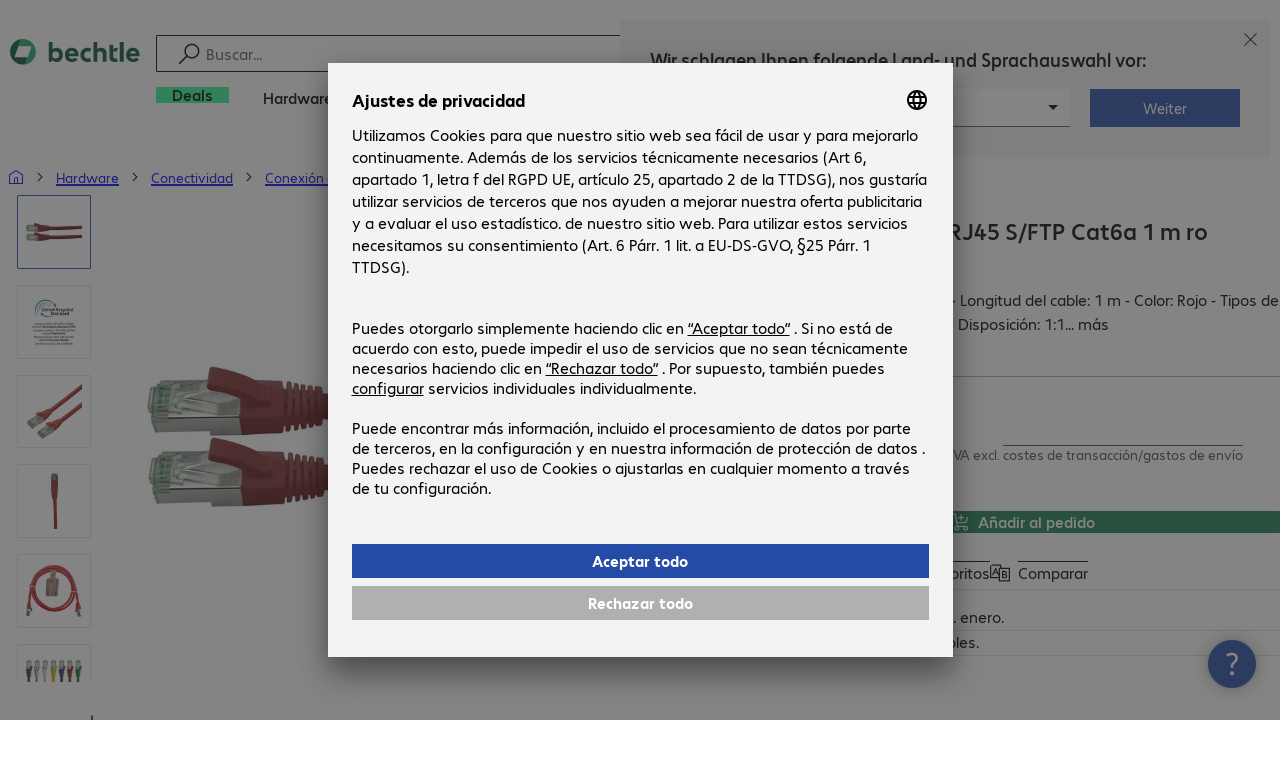

--- FILE ---
content_type: text/html; charset=UTF-8
request_url: https://www.bechtle.com/es/shop/cable-patch-grs-rj45-s-ftp-cat6a-1-m-ro--4738683--p
body_size: 69830
content:
<!DOCTYPE html><html lang="es"><head><meta charSet="utf-8" data-next-head=""/><meta name="viewport" content="width=device-width" data-next-head=""/><link rel="icon" href="/assets/product/_next/static/media/bechtle-32x32.bfe54a80.png" type="image/png" sizes="32x32"/><link rel="icon" href="/assets/product/_next/static/media/bechtle-16x16.f5ce956d.png" type="image/png" sizes="16x16"/><link rel="preconnect" href="https://media.bechtle.com/" data-next-head=""/><title data-next-head="">Comprar Cable patch GRS RJ45 S/FTP Cat6a 1 m ro (4738683)</title><meta name="robots" content="index, follow" data-next-head=""/><meta property="og:title" content="Comprar Cable patch GRS RJ45 S/FTP Cat6a 1 m ro (4738683)" data-next-head=""/><meta name="description" content="Infórmese ahora sobre el producto Cable patch GRS RJ45 S/FTP Cat6a 1 m ro y disfrute de una experiencia de compra B2B sencilla en Bechtle" data-next-head=""/><meta property="og:description" content="Infórmese ahora sobre el producto Cable patch GRS RJ45 S/FTP Cat6a 1 m ro y disfrute de una experiencia de compra B2B sencilla en Bechtle" data-next-head=""/><meta property="twitter:description" content="Infórmese ahora sobre el producto Cable patch GRS RJ45 S/FTP Cat6a 1 m ro y disfrute de una experiencia de compra B2B sencilla en Bechtle" data-next-head=""/><link rel="canonical" href="https://www.bechtle.com/es/shop/cable-patch-grs-rj45-s-ftp-cat6a-1-m-ro--4738683--p" data-next-head=""/><link rel="alternate" hrefLang="x-default" href="https://www.bechtle.com/de-en/shop/grs-patch-cable-rj45-s-ftp-cat6a-1m-re--4738683--p" data-next-head=""/><link rel="alternate" hrefLang="de-DE" href="https://www.bechtle.com/shop/grs-patchkabel-rj45-s-ftp-cat6a-1-m-rt--4738683--p" data-next-head=""/><link rel="alternate" hrefLang="en-DE" href="https://www.bechtle.com/de-en/shop/grs-patch-cable-rj45-s-ftp-cat6a-1m-re--4738683--p" data-next-head=""/><link rel="alternate" hrefLang="nl-BE" href="https://www.bechtle.com/be-nl/shop/grs-patch-cable-rj45-s-ftp-cat6a-1m-re--4738683--p" data-next-head=""/><link rel="alternate" hrefLang="en-BE" href="https://www.bechtle.com/be/shop/grs-patch-cable-rj45-s-ftp-cat6a-1m-re--4738683--p" data-next-head=""/><link rel="alternate" hrefLang="fr-BE" href="https://www.bechtle.com/be-fr/shop/cb-patch-grs-rj45-s-ftp-cat6a-1-m-rouge--4738683--p" data-next-head=""/><link rel="alternate" hrefLang="en-PT" href="https://www.bechtle.com/pt-en/shop/grs-patch-cable-rj45-s-ftp-cat6a-1m-re--4738683--p" data-next-head=""/><link rel="alternate" hrefLang="pt-PT" href="https://www.bechtle.com/pt/shop/cabo-grs-rj45-s-ftp-cat6a-1-m-verm--4738683--p" data-next-head=""/><link rel="alternate" hrefLang="de-CH" href="https://www.bechtle.com/ch/shop/grs-patchkabel-rj45-s-ftp-cat6a-1-m-rt--4738683--p" data-next-head=""/><link rel="alternate" hrefLang="en-CH" href="https://www.bechtle.com/ch-en/shop/grs-patch-cable-rj45-s-ftp-cat6a-1m-re--4738683--p" data-next-head=""/><link rel="alternate" hrefLang="fr-CH" href="https://www.bechtle.com/ch-fr/shop/cb-patch-grs-rj45-s-ftp-cat6a-1-m-rouge--4738683--p" data-next-head=""/><link rel="alternate" hrefLang="en-IT" href="https://www.bechtle.com/it-en/shop/grs-patch-cable-rj45-s-ftp-cat6a-1m-re--4738683--p" data-next-head=""/><link rel="alternate" hrefLang="it-IT" href="https://www.bechtle.com/it/shop/cavo-patch-grs-s-ftp-rj-45-cat6a-1-m-ro--4738683--p" data-next-head=""/><link rel="alternate" hrefLang="en-FR" href="https://www.bechtle.com/fr-en/shop/grs-patch-cable-rj45-s-ftp-cat6a-1m-re--4738683--p" data-next-head=""/><link rel="alternate" hrefLang="fr-FR" href="https://www.bechtle.com/fr/shop/cb-patch-grs-rj45-s-ftp-cat6a-1-m-rouge--4738683--p" data-next-head=""/><link rel="alternate" hrefLang="en-HU" href="https://www.bechtle.com/hu-en/shop/grs-patch-cable-rj45-s-ftp-cat6a-1m-re--4738683--p" data-next-head=""/><link rel="alternate" hrefLang="hu-HU" href="https://www.bechtle.com/hu/shop/grs-patchkabel-rj45-s-ftp-cat6a-1-m-pi--4738683--p" data-next-head=""/><link rel="alternate" hrefLang="en-ES" href="https://www.bechtle.com/es-en/shop/grs-patch-cable-rj45-s-ftp-cat6a-1m-re--4738683--p" data-next-head=""/><link rel="alternate" hrefLang="es-ES" href="https://www.bechtle.com/es/shop/cable-patch-grs-rj45-s-ftp-cat6a-1-m-ro--4738683--p" data-next-head=""/><link rel="alternate" hrefLang="de-AT" href="https://www.bechtle.com/at/shop/grs-patchkabel-rj45-s-ftp-cat6a-1-m-rt--4738683--p" data-next-head=""/><link rel="alternate" hrefLang="en-AT" href="https://www.bechtle.com/at-en/shop/grs-patch-cable-rj45-s-ftp-cat6a-1m-re--4738683--p" data-next-head=""/><link rel="alternate" hrefLang="en-CZ" href="https://www.bechtle.com/cz-en/shop/grs-patch-cable-rj45-s-ftp-cat6a-1m-re--4738683--p" data-next-head=""/><link rel="alternate" hrefLang="cs-CZ" href="https://www.bechtle.com/cz/shop/patchkabel-grs-rj45-s-ftp-cat6a-1-m-cv--4738683--p" data-next-head=""/><link rel="alternate" hrefLang="pl-PL" href="https://www.bechtle.com/pl/shop/grs-kabel-siec-rj45-s-ftp-cat6a-1-m-rt--4738683--p" data-next-head=""/><link rel="alternate" hrefLang="en-PL" href="https://www.bechtle.com/pl-en/shop/grs-patch-cable-rj45-s-ftp-cat6a-1m-re--4738683--p" data-next-head=""/><link rel="alternate" hrefLang="en-IE" href="https://www.bechtle.com/ie/shop/grs-patch-cable-rj45-s-ftp-cat6a-1m-re--4738683--p" data-next-head=""/><link rel="alternate" hrefLang="nl-NL" href="https://www.bechtle.com/nl/shop/grs-patch-cable-rj45-s-ftp-cat6a-1m-re--4738683--p" data-next-head=""/><link rel="alternate" hrefLang="en-NL" href="https://www.bechtle.com/nl-en/shop/grs-patch-cable-rj45-s-ftp-cat6a-1m-re--4738683--p" data-next-head=""/><link data-next-font="" rel="preconnect" href="/" crossorigin="anonymous"/><link rel="preload" href="/assets/product/_next/static/css/f14a08115588b2a0.css" as="style"/><link rel="preload" href="/assets/product/_next/static/css/62c2d5285585514c.css" as="style"/><link rel="preload" href="/assets/product/_next/static/css/e04c7dd6e27ba489.css" as="style"/><link rel="preload" href="/assets/product/_next/static/css/7ece8d395f48ae1a.css" as="style"/><link rel="stylesheet" href="/.resources/bechtle-ui/webresources/css/neo-hybris.css" media="all"/><script>window.bechtleData = window.bechtleData || {};
                       window.bechtleData.neoCurrentLanguage = 'es';
                       window.bechtleData.neoCurrentMarket = 'ES';</script><link rel="stylesheet" href="/assets/product/_next/static/css/f14a08115588b2a0.css" data-n-g=""/><link rel="stylesheet" href="/assets/product/_next/static/css/62c2d5285585514c.css" data-n-p=""/><link rel="stylesheet" href="/assets/product/_next/static/css/e04c7dd6e27ba489.css" data-n-p=""/><link rel="stylesheet" href="/assets/product/_next/static/css/7ece8d395f48ae1a.css" data-n-p=""/><noscript data-n-css=""></noscript><script defer="" noModule="" src="/assets/product/_next/static/chunks/polyfills-42372ed130431b0a.js"></script><script src="/.resources/bechtle-ui/webresources/js/neo-hybris.js" type="text/javascript" defer="" data-nscript="beforeInteractive"></script><script src="/assets/product/_next/static/chunks/webpack-8250f0bf6a283aa7.js" defer=""></script><script src="/assets/product/_next/static/chunks/framework-d445c479e7312fe9.js" defer=""></script><script src="/assets/product/_next/static/chunks/main-07bdf85504968925.js" defer=""></script><script src="/assets/product/_next/static/chunks/pages/_app-ac4827662c6b803b.js" defer=""></script><script src="/assets/product/_next/static/chunks/1013-ac096974950fc317.js" defer=""></script><script src="/assets/product/_next/static/chunks/2299-5b092b682faf7dd7.js" defer=""></script><script src="/assets/product/_next/static/chunks/1059-fdf228dcb490f365.js" defer=""></script><script src="/assets/product/_next/static/chunks/9686-aa44a6bd6f64cd06.js" defer=""></script><script src="/assets/product/_next/static/chunks/9829-f329df118da49e78.js" defer=""></script><script src="/assets/product/_next/static/chunks/4639-73d67e6e288ae56f.js" defer=""></script><script src="/assets/product/_next/static/chunks/4121-a1897fb9af1e247d.js" defer=""></script><script src="/assets/product/_next/static/chunks/9099-e263c0abf73ae835.js" defer=""></script><script src="/assets/product/_next/static/chunks/532-54d75e7bd2cc5617.js" defer=""></script><script src="/assets/product/_next/static/chunks/78-af5b732b658262ee.js" defer=""></script><script src="/assets/product/_next/static/chunks/8312-d05af063cf92c73b.js" defer=""></script><script src="/assets/product/_next/static/chunks/4873-d17ff278c4016896.js" defer=""></script><script src="/assets/product/_next/static/chunks/2409-b5ed6f6d492aa601.js" defer=""></script><script src="/assets/product/_next/static/chunks/6625-8265a27576dd459c.js" defer=""></script><script src="/assets/product/_next/static/chunks/8515-b90da9bda5d5ef2e.js" defer=""></script><script src="/assets/product/_next/static/chunks/6781-cea01d5c3e66faf7.js" defer=""></script><script src="/assets/product/_next/static/chunks/2382-e22e943873f3542b.js" defer=""></script><script src="/assets/product/_next/static/chunks/4004-e3865732271d388d.js" defer=""></script><script src="/assets/product/_next/static/chunks/9812-fb0dc3da31fe0f3d.js" defer=""></script><script src="/assets/product/_next/static/chunks/9598-b49b9d3ac23e8447.js" defer=""></script><script src="/assets/product/_next/static/chunks/pages/productDetail/%5BproductSlug%5D-decf4d7ca087ce22.js" defer=""></script><script src="/assets/product/_next/static/9tVhGwUjiJpEl3kmOXyIZ/_buildManifest.js" defer=""></script><script src="/assets/product/_next/static/9tVhGwUjiJpEl3kmOXyIZ/_ssgManifest.js" defer=""></script></head><body><script id="navigation-data">window.initialHeaderData={"componentsVisibility":{"experimentalsInfo":false,"brandLogo":true,"searchSuggest":true,"searchBar":true,"mainNavigation":true,"breadcrumbs":true,"countryLanguageSelector":true,"myAccount":true,"comparisonList":true,"wishLists":true,"shoppingCart":true,"myAccountBubble":true},"isInCustomerContext":false,"userContext":"anonymous","customerName":"","isImpersonated":false,"isEmployee":false,"authenticated":false,"brand":"BECHTLE","country":"es","language":"es","translations":{"ariaCountryLanguageSelector":"Elección de país e idioma","homePage":"Mi página de inicio","ariaLogo":"Volver al inicio","userAccountAria":"Crear una cuenta de usuario","searchPlaceholder":"Buscar…","search":"Búsqueda","searchSuggestHelp":"Barra espaciadora para recomendaciones de búsqueda","closeButtonText":"Cerrar","contextDisplayTexts":{"myshop":"MyShop","admin":"Admin","employee-global":"Admin","employee":" Interno ","invest":"Invest","customer":"Cliente","customer-global":"Cliente","leaveContext":"Salir del contexto","switchContext":"Cambiar el contexto"},"autosuggest":{"products":"Productos","categories":"Categorías","news":"Novedades","pressNews":"Noticias y novedades","topicPages":"Temas","events":"Eventos","editorialContent":"Contenido editorial","redirectTo":"TRANSLATION_NOT_AVAILABLE","overview":"TRANSLATION_NOT_AVAILABLE","contents":"Contenido","allProducts":"Mostrar todos los productos","allContents":"Mostrar todo el contenido","redirectToProductOverview":"Ir a la vista general de productos","redirectToPressNewsOverview":"Ir a la vista general de noticias y novedades","redirectToTopicPageOverview":"Ir a la vista general de temas","redirectToEventsOverview":"Ir a la vista general de eventos"}},"geoLocationEnabled":true,"localePrefix":"\u002Fes","userMenu":{"links":{"wishLists":{"href":"\u002Fes\u002Fshop\u002Fmy-account\u002Fwishlists","text":"Listas de favoritos","testId":"header_link_wishlist","type":"entry","selectable":true},"comparisonList":{"href":"\u002Fes\u002Fshop\u002Fproductcomparison\u002Fview","text":"Comparación de productos","testId":"header_link_comparisonlist","type":"entry","selectable":true},"shoppingCart":{"href":"\u002Fes\u002Fshop\u002Fcart","text":"Orden de pedido","testId":"header_link_cart","type":"entry","selectable":true}},"userInitials":null,"myAccount":"Mi Bechtle"},"homeLink":{"href":"\u002Fes","testId":"breadcrumb_home_link"},"logout":{"href":"\u002Fes\u002Fbeus\u002Flogout","text":"Cerrar sesión","testId":"action__contextDisplay-logout","csrfToken":"e64fbec7dd3c41bb8d2978d6a41b64d6"},"isPilotCustomer":false,"mainNavigation":{"elements":[{"category_id":"6f6c3e80-c823-43de-beda-a32ae236ff59","parent":"bf49406c-e030-48a6-8371-a303cf2f8674","index":0,"highlight":true,"entry":{"name":"Deals","link":"\u002Fes\u002Fdeals","linkTarget":"_self","seoName":"deals"},"categories":[],"testId":"deals"},{"category_id":"10","index":1,"categories":[{"category_id":"10007","index":0,"categories":[{"category_id":"10007004","index":0,"entry":{"name":"Portátiles","link":"\u002Fes\u002Fshop\u002Fhardware\u002Finformatica-movil\u002Fportatiles--10007004--c","seo_name":"Notebooks"}},{"category_id":"10007010","index":1,"entry":{"name":"Estaciones de trabajo portátiles","link":"\u002Fes\u002Fshop\u002Fhardware\u002Finformatica-movil\u002Festaciones-de-trabajo-portatiles--10007010--c","seo_name":"Mobile Workstations"}},{"category_id":"10007005","index":3,"entry":{"name":"Tablets","link":"\u002Fes\u002Fshop\u002Fhardware\u002Finformatica-movil\u002Ftablets--10007005--c","seo_name":"Tablets"}},{"category_id":"10007006","index":4,"entry":{"name":"Smartphones y teléfonos móviles","link":"\u002Fes\u002Fshop\u002Fhardware\u002Finformatica-movil\u002Fsmartphones-y-telefonos-moviles--10007006--c","seo_name":"Smartphones & Mobile Phones"}},{"category_id":"10007009","index":5,"entry":{"name":"Tecnología wearable","link":"\u002Fes\u002Fshop\u002Fhardware\u002Finformatica-movil\u002Ftecnologia-wearable--10007009--c","seo_name":"Wearables"}},{"category_id":"10007008","index":8,"entry":{"name":"Garantías y servicios para informática móvil","link":"\u002Fes\u002Fshop\u002Fhardware\u002Finformatica-movil\u002Fgarantias-y-servicios-para-informatica-movil--10007008--c","seo_name":"Mobile Computing Warranties & Services"}},{"category_id":"10007001","index":9,"entry":{"name":"Accesorios para informática móvil","link":"\u002Fes\u002Fshop\u002Fhardware\u002Finformatica-movil\u002Faccesorios-para-informatica-movil--10007001--c","seo_name":"Mobile Computing Accessories"}},{"category_id":"10007003","index":10,"entry":{"name":"Repuestos para informática móvil","link":"\u002Fes\u002Fshop\u002Fhardware\u002Finformatica-movil\u002Frepuestos-para-informatica-movil--10007003--c","seo_name":"Mobile Computing Spare Parts"}}],"entry":{"name":"Informática móvil","link":"\u002Fes\u002Fshop\u002Fhardware\u002Finformatica-movil--10007--c","seo_name":"Mobile Computing"}},{"category_id":"10001","index":1,"categories":[{"category_id":"10001005","index":0,"entry":{"name":"Sistemas de conferencia","link":"\u002Fes\u002Fshop\u002Fhardware\u002Fcomunicacion-y-conferencias\u002Fsistemas-de-conferencia--10001005--c","seo_name":"Conference Systems"}},{"category_id":"10001002","index":1,"entry":{"name":"Telefonía VoIP","link":"\u002Fes\u002Fshop\u002Fhardware\u002Fcomunicacion-y-conferencias\u002Ftelefonia-voip--10001002--c","seo_name":"VoIP Telephony"}},{"category_id":"10001001","index":3,"entry":{"name":"Auriculares","link":"\u002Fes\u002Fshop\u002Fhardware\u002Fcomunicacion-y-conferencias\u002Fauriculares--10001001--c","seo_name":"Headsets"}},{"category_id":"10001008","index":4,"entry":{"name":"Cámaras web","link":"\u002Fes\u002Fshop\u002Fhardware\u002Fcomunicacion-y-conferencias\u002Fcamaras-web--10001008--c","seo_name":"Webcams"}},{"category_id":"10001004","index":5,"entry":{"name":"Garantías y servicios de comunicación","link":"\u002Fes\u002Fshop\u002Fhardware\u002Fcomunicacion-y-conferencias\u002Fgarantias-y-servicios-de-comunicacion--10001004--c","seo_name":"Communication Warranties & Services"}},{"category_id":"10001003","index":6,"entry":{"name":"Accesorios para comunicación","link":"\u002Fes\u002Fshop\u002Fhardware\u002Fcomunicacion-y-conferencias\u002Faccesorios-para-comunicacion--10001003--c","seo_name":"Communication Accessories"}}],"entry":{"name":"Comunicación y conferencias","link":"\u002Fes\u002Fshop\u002Fhardware\u002Fcomunicacion-y-conferencias--10001--c","seo_name":"Communication & Conferencing"}},{"category_id":"10006","index":2,"categories":[{"category_id":"10006009","index":0,"entry":{"name":"Servidores","link":"\u002Fes\u002Fshop\u002Fhardware\u002Finfraestructura-de-ti\u002Fservidores--10006009--c","seo_name":"Servers"}},{"category_id":"10006008","index":1,"entry":{"name":"Almacenamiento","link":"\u002Fes\u002Fshop\u002Fhardware\u002Finfraestructura-de-ti\u002Falmacenamiento--10006008--c","seo_name":"Storage"}},{"category_id":"10006003","index":2,"entry":{"name":"Sistemas de alimentación ininterrumpida","link":"\u002Fes\u002Fshop\u002Fhardware\u002Finfraestructura-de-ti\u002Fsistemas-de-alimentacion-ininterrumpida--10006003--c","seo_name":"Uninterruptible Power Supply"}},{"category_id":"10006005","index":3,"entry":{"name":"Red","link":"\u002Fes\u002Fshop\u002Fhardware\u002Finfraestructura-de-ti\u002Fred--10006005--c","seo_name":"Network"}},{"category_id":"10006001","index":4,"entry":{"name":"Seguridad","link":"\u002Fes\u002Fshop\u002Fhardware\u002Finfraestructura-de-ti\u002Fseguridad--10006001--c","seo_name":"Security"}},{"category_id":"10006004","index":5,"entry":{"name":"Racks","link":"\u002Fes\u002Fshop\u002Fhardware\u002Finfraestructura-de-ti\u002Fracks--10006004--c","seo_name":"Racks"}},{"category_id":"10006006","index":6,"entry":{"name":"Garantías y servicios para infraestructuras de TI","link":"\u002Fes\u002Fshop\u002Fhardware\u002Finfraestructura-de-ti\u002Fgarantias-y-servicios-para-infraestructuras-de-ti--10006006--c","seo_name":"IT Infrastructure Warranties & Services"}},{"category_id":"10006002","index":7,"entry":{"name":"Accesorios - Infraestructura de TI","link":"\u002Fes\u002Fshop\u002Fhardware\u002Finfraestructura-de-ti\u002Faccesorios-infraestructura-de-ti--10006002--c","seo_name":"IT Infrastructure Accessories"}}],"entry":{"name":"Infraestructura de TI","link":"\u002Fes\u002Fshop\u002Fhardware\u002Finfraestructura-de-ti--10006--c","seo_name":"IT Infrastructure"}},{"category_id":"10003","index":3,"categories":[{"category_id":"10003002","index":0,"entry":{"name":"Ordenadores","link":"\u002Fes\u002Fshop\u002Fhardware\u002Finformatica\u002Fordenadores--10003002--c","seo_name":"PCs"}},{"category_id":"10003003","index":1,"entry":{"name":"Estaciones de trabajo","link":"\u002Fes\u002Fshop\u002Fhardware\u002Finformatica\u002Festaciones-de-trabajo--10003003--c","seo_name":"Workstations"}},{"category_id":"10003004","index":2,"entry":{"name":"Thin Clients","link":"\u002Fes\u002Fshop\u002Fhardware\u002Finformatica\u002Fthin-clients--10003004--c","seo_name":"Thin Clients"}},{"category_id":"10003008","index":3,"entry":{"name":"Ordenadores todo en uno","link":"\u002Fes\u002Fshop\u002Fhardware\u002Finformatica\u002Fordenadores-todo-en-uno--10003008--c","seo_name":"All-in-One PCs"}},{"category_id":"10003007","index":4,"entry":{"name":"Puntos de venta y de información","link":"\u002Fes\u002Fshop\u002Fhardware\u002Finformatica\u002Fpuntos-de-venta-y-de-informacion--10003007--c","seo_name":"Point of Sale & Point of Information"}},{"category_id":"10003006","index":5,"entry":{"name":"Garantías y servicios para informática","link":"\u002Fes\u002Fshop\u002Fhardware\u002Finformatica\u002Fgarantias-y-servicios-para-informatica--10003006--c","seo_name":"Computing Warranties & Services"}},{"category_id":"10003005","index":6,"entry":{"name":"Accesorios para informática","link":"\u002Fes\u002Fshop\u002Fhardware\u002Finformatica\u002Faccesorios-para-informatica--10003005--c","seo_name":"Computing Accessories"}},{"category_id":"10003009","index":7,"entry":{"name":"Repuestos para informática","link":"\u002Fes\u002Fshop\u002Fhardware\u002Finformatica\u002Frepuestos-para-informatica--10003009--c","seo_name":"Computing Spare Parts"}}],"entry":{"name":"Informática","link":"\u002Fes\u002Fshop\u002Fhardware\u002Finformatica--10003--c","seo_name":"Computing"}},{"category_id":"10005","index":4,"categories":[{"category_id":"10005004","index":0,"entry":{"name":"Monitores","link":"\u002Fes\u002Fshop\u002Fhardware\u002Fperifericos\u002Fmonitores--10005004--c","seo_name":"Monitors"}},{"category_id":"10005005","index":1,"entry":{"name":"Pantallas de gran formato","link":"\u002Fes\u002Fshop\u002Fhardware\u002Fperifericos\u002Fpantallas-de-gran-formato--10005005--c","seo_name":"Public Displays"}},{"category_id":"10005007","index":3,"entry":{"name":"Proyectores","link":"\u002Fes\u002Fshop\u002Fhardware\u002Fperifericos\u002Fproyectores--10005007--c","seo_name":"Projectors"}},{"category_id":"10005010","index":4,"entry":{"name":"Dispositivos de entrada","link":"\u002Fes\u002Fshop\u002Fhardware\u002Fperifericos\u002Fdispositivos-de-entrada--10005010--c","seo_name":"Input Devices"}},{"category_id":"10005006","index":8,"entry":{"name":"Audio, foto y vídeo","link":"\u002Fes\u002Fshop\u002Fhardware\u002Fperifericos\u002Faudio-foto-y-video--10005006--c","seo_name":"Audio, Photo & Video"}},{"category_id":"10005003","index":9,"entry":{"name":"Garantías y servicios - Periféricos","link":"\u002Fes\u002Fshop\u002Fhardware\u002Fperifericos\u002Fgarantias-y-servicios-perifericos--10005003--c","seo_name":"Peripherals Warranties & Services"}},{"category_id":"10005002","index":10,"entry":{"name":"Accesorios para periféricos","link":"\u002Fes\u002Fshop\u002Fhardware\u002Fperifericos\u002Faccesorios-para-perifericos--10005002--c","seo_name":"Peripherals Accessories"}}],"entry":{"name":"Periféricos","link":"\u002Fes\u002Fshop\u002Fhardware\u002Fperifericos--10005--c","seo_name":"Peripherals"}},{"category_id":"10009","index":5,"categories":[{"category_id":"10009005","index":0,"entry":{"name":"Impresoras","link":"\u002Fes\u002Fshop\u002Fhardware\u002Fimpresoras-y-escaneres\u002Fimpresoras--10009005--c","seo_name":"Printers"}},{"category_id":"10009011","index":1,"entry":{"name":"Impresoras de etiquetas","link":"\u002Fes\u002Fshop\u002Fhardware\u002Fimpresoras-y-escaneres\u002Fimpresoras-de-etiquetas--10009011--c","seo_name":"Label Printers"}},{"category_id":"10009008","index":2,"entry":{"name":"Duplicadoras","link":"\u002Fes\u002Fshop\u002Fhardware\u002Fimpresoras-y-escaneres\u002Fduplicadoras--10009008--c","seo_name":"Disc Duplicators"}},{"category_id":"10009001","index":3,"entry":{"name":"Escáneres","link":"\u002Fes\u002Fshop\u002Fhardware\u002Fimpresoras-y-escaneres\u002Fescaneres--10009001--c","seo_name":"Scanners"}},{"category_id":"10009004","index":4,"entry":{"name":"Escáneres de código de barras","link":"\u002Fes\u002Fshop\u002Fhardware\u002Fimpresoras-y-escaneres\u002Fescaneres-de-codigo-de-barras--10009004--c","seo_name":"Barcode Scanners"}},{"category_id":"10009012","index":5,"entry":{"name":"Registro portátil de datos","link":"\u002Fes\u002Fshop\u002Fhardware\u002Fimpresoras-y-escaneres\u002Fregistro-portatil-de-datos--10009012--c","seo_name":"Mobile Data Collection"}},{"category_id":"10009006","index":6,"entry":{"name":"Consumibles","link":"\u002Fes\u002Fshop\u002Fhardware\u002Fimpresoras-y-escaneres\u002Fconsumibles--10009006--c","seo_name":"Consumables"}},{"category_id":"10009010","index":7,"entry":{"name":"Garantías y servicios","link":"\u002Fes\u002Fshop\u002Fhardware\u002Fimpresoras-y-escaneres\u002Fgarantias-y-servicios--10009010--c","seo_name":"Warranties & Services"}},{"category_id":"10009002","index":8,"entry":{"name":"Accesorios para impresoras y escáneres","link":"\u002Fes\u002Fshop\u002Fhardware\u002Fimpresoras-y-escaneres\u002Faccesorios-para-impresoras-y-escaneres--10009002--c","seo_name":"Printer & Scanner Accessories"}},{"category_id":"10009007","index":9,"entry":{"name":"Repuestos para impresoras","link":"\u002Fes\u002Fshop\u002Fhardware\u002Fimpresoras-y-escaneres\u002Frepuestos-para-impresoras--10009007--c","seo_name":"Printer Spare Parts"}}],"entry":{"name":"Impresoras y escáneres","link":"\u002Fes\u002Fshop\u002Fhardware\u002Fimpresoras-y-escaneres--10009--c","seo_name":"Printers & Scanners"}},{"category_id":"10002","index":6,"categories":[{"category_id":"10002003","index":0,"entry":{"name":"SDD y discos duros","link":"\u002Fes\u002Fshop\u002Fhardware\u002Fcomponentes\u002Fsdd-y-discos-duros--10002003--c","seo_name":"SSDs & HDDs"}},{"category_id":"10002008","index":1,"entry":{"name":"Memorias","link":"\u002Fes\u002Fshop\u002Fhardware\u002Fcomponentes\u002Fmemorias--10002008--c","seo_name":"Memory"}},{"category_id":"10002005","index":2,"entry":{"name":"Tarjetas gráficas","link":"\u002Fes\u002Fshop\u002Fhardware\u002Fcomponentes\u002Ftarjetas-graficas--10002005--c","seo_name":"Graphics Cards"}},{"category_id":"10002004","index":3,"entry":{"name":"Unidades y alojamientos","link":"\u002Fes\u002Fshop\u002Fhardware\u002Fcomponentes\u002Funidades-y-alojamientos--10002004--c","seo_name":"Drives & Enclosures"}},{"category_id":"10002001","index":4,"entry":{"name":"Interfaces y controladores","link":"\u002Fes\u002Fshop\u002Fhardware\u002Fcomponentes\u002Finterfaces-y-controladores--10002001--c","seo_name":"Interfaces & Controllers"}},{"category_id":"10002007","index":6,"entry":{"name":"Fuentes de alimentación","link":"\u002Fes\u002Fshop\u002Fhardware\u002Fcomponentes\u002Ffuentes-de-alimentacion--10002007--c","seo_name":"Power Supplies"}},{"category_id":"10002006","index":7,"entry":{"name":"Procesadores","link":"\u002Fes\u002Fshop\u002Fhardware\u002Fcomponentes\u002Fprocesadores--10002006--c","seo_name":"Processors"}},{"category_id":"10002009","index":7,"entry":{"name":"Medios de almacenamiento","link":"\u002Fes\u002Fshop\u002Fhardware\u002Fcomponentes\u002Fmedios-de-almacenamiento--10002009--c","seo_name":"Storage Media"}},{"category_id":"10002002","index":8,"entry":{"name":"Accesorios para componentes","link":"\u002Fes\u002Fshop\u002Fhardware\u002Fcomponentes\u002Faccesorios-para-componentes--10002002--c","seo_name":"Component Accessories"}}],"entry":{"name":"Componentes","link":"\u002Fes\u002Fshop\u002Fhardware\u002Fcomponentes--10002--c","seo_name":"Components"}},{"category_id":"10004","index":7,"categories":[{"category_id":"10004005","index":0,"entry":{"name":"Conexión de red","link":"\u002Fes\u002Fshop\u002Fhardware\u002Fconectividad\u002Fconexion-de-red--10004005--c","seo_name":"Network Connectivity"}},{"category_id":"10004003","index":1,"entry":{"name":"Conectividad del ordenador","link":"\u002Fes\u002Fshop\u002Fhardware\u002Fconectividad\u002Fconectividad-del-ordenador--10004003--c","seo_name":"PC Connectivity"}},{"category_id":"10004007","index":2,"entry":{"name":"Conexión USB","link":"\u002Fes\u002Fshop\u002Fhardware\u002Fconectividad\u002Fconexion-usb--10004007--c","seo_name":"USB Connectivity"}},{"category_id":"10004008","index":3,"entry":{"name":"Conexión eléctrica","link":"\u002Fes\u002Fshop\u002Fhardware\u002Fconectividad\u002Fconexion-electrica--10004008--c","seo_name":"Power Connectivity"}},{"category_id":"10004006","index":4,"entry":{"name":"Conexión telefónica","link":"\u002Fes\u002Fshop\u002Fhardware\u002Fconectividad\u002Fconexion-telefonica--10004006--c","seo_name":"Phone Connectivity"}},{"category_id":"10004001","index":5,"entry":{"name":"Servidores de dispositivos","link":"\u002Fes\u002Fshop\u002Fhardware\u002Fconectividad\u002Fservidores-de-dispositivos--10004001--c","seo_name":"Device Servers"}},{"category_id":"10004004","index":6,"entry":{"name":"Amplificadores y repetidores","link":"\u002Fes\u002Fshop\u002Fhardware\u002Fconectividad\u002Famplificadores-y-repetidores--10004004--c","seo_name":"Extenders & Splitters"}},{"category_id":"10004002","index":7,"entry":{"name":"Accesorios para conectividad","link":"\u002Fes\u002Fshop\u002Fhardware\u002Fconectividad\u002Faccesorios-para-conectividad--10004002--c","seo_name":"Connectivity Accessories"}}],"entry":{"name":"Conectividad","link":"\u002Fes\u002Fshop\u002Fhardware\u002Fconectividad--10004--c","seo_name":"Connectivity"}},{"category_id":"10008","index":8,"categories":[{"category_id":"10008001","index":0,"entry":{"name":"Puesto de trabajo y ergonomía","link":"\u002Fes\u002Fshop\u002Fhardware\u002Fequipamiento-de-oficinas\u002Fpuesto-de-trabajo-y-ergonomia--10008001--c","seo_name":"Organisation & Ergonomics"}},{"category_id":"10008009","index":1,"entry":{"name":"Smart Home","link":"\u002Fes\u002Fshop\u002Fhardware\u002Fequipamiento-de-oficinas\u002Fsmart-home--10008009--c","seo_name":"Smart Home"}},{"category_id":"10008003","index":2,"entry":{"name":"Limpieza","link":"\u002Fes\u002Fshop\u002Fhardware\u002Fequipamiento-de-oficinas\u002Flimpieza--10008003--c","seo_name":"Cleaning Products"}},{"category_id":"10008008","index":3,"entry":{"name":"Protección y seguridad","link":"\u002Fes\u002Fshop\u002Fhardware\u002Fequipamiento-de-oficinas\u002Fproteccion-y-seguridad--10008008--c","seo_name":"Safety, Security & Protection"}},{"category_id":"10008004","index":4,"entry":{"name":"Dispositivos de oficina","link":"\u002Fes\u002Fshop\u002Fhardware\u002Fequipamiento-de-oficinas\u002Fdispositivos-de-oficina--10008004--c","seo_name":"Office Appliances"}},{"category_id":"10008002","index":5,"entry":{"name":"Soportes","link":"\u002Fes\u002Fshop\u002Fhardware\u002Fequipamiento-de-oficinas\u002Fsoportes--10008002--c","seo_name":"Mounting Solutions"}},{"category_id":"10008007","index":6,"entry":{"name":"Muebles de oficina","link":"\u002Fes\u002Fshop\u002Fhardware\u002Fequipamiento-de-oficinas\u002Fmuebles-de-oficina--10008007--c","seo_name":"Office Furniture"}},{"category_id":"10008006","index":7,"entry":{"name":"Baterías","link":"\u002Fes\u002Fshop\u002Fhardware\u002Fequipamiento-de-oficinas\u002Fbaterias--10008006--c","seo_name":"Batteries"}},{"category_id":"10008005","index":8,"entry":{"name":"Accesorios para equipamiento de oficinas","link":"\u002Fes\u002Fshop\u002Fhardware\u002Fequipamiento-de-oficinas\u002Faccesorios-para-equipamiento-de-oficinas--10008005--c","seo_name":"Office Equipment Accessories"}}],"entry":{"name":"Equipamiento de oficinas","link":"\u002Fes\u002Fshop\u002Fhardware\u002Fequipamiento-de-oficinas--10008--c","seo_name":"Office Equipment"}}],"entry":{"name":"Hardware","link":"\u002Fes\u002Fshop\u002Fhardware--10--c","seo_name":"Hardware"},"testId":"hardware"},{"category_id":"20","index":2,"categories":[{"category_id":"20005","index":0,"categories":[{"category_id":"20005001","index":3,"entry":{"name":"Copias de seguridad, recuperación y archivo","link":"\u002Fes\u002Fshop\u002Fsoftware\u002Falmacenamiento-copias-de-seguridad-y-recuperacion\u002Fcopias-de-seguridad-recuperacion-y-archivo--20005001--c","seo_name":"Backup, Recovery & Archiving"}}],"entry":{"name":"Almacenamiento, copias de seguridad y recuperación","link":"\u002Fes\u002Fshop\u002Fsoftware\u002Falmacenamiento-copias-de-seguridad-y-recuperacion--20005--c","seo_name":"Storage, Backup & Recovery"}},{"category_id":"20002","index":1,"categories":[{"category_id":"20002001","index":0,"entry":{"name":"La seguridad de punto final","link":"\u002Fes\u002Fshop\u002Fsoftware\u002Fsoftware-de-seguridad\u002Fla-seguridad-de-punto-final--20002001--c","seo_name":"Endpoint Security"}},{"category_id":"20002003","index":1,"entry":{"name":"Seguridad del correo electrónico","link":"\u002Fes\u002Fshop\u002Fsoftware\u002Fsoftware-de-seguridad\u002Fseguridad-del-correo-electronico--20002003--c","seo_name":"E-mail Security"}},{"category_id":"20002002","index":2,"entry":{"name":"Suites de seguridad","link":"\u002Fes\u002Fshop\u002Fsoftware\u002Fsoftware-de-seguridad\u002Fsuites-de-seguridad--20002002--c","seo_name":"Security Suites"}},{"category_id":"20002007","index":5,"entry":{"name":"Seguridad en la nube","link":"\u002Fes\u002Fshop\u002Fsoftware\u002Fsoftware-de-seguridad\u002Fseguridad-en-la-nube--20002007--c","seo_name":"Cloud Security"}},{"category_id":"20002005","index":6,"entry":{"name":"Seguridad de puerta de enlace","link":"\u002Fes\u002Fshop\u002Fsoftware\u002Fsoftware-de-seguridad\u002Fseguridad-de-puerta-de-enlace--20002005--c","seo_name":"Gateway Security"}},{"category_id":"20002008","index":8,"entry":{"name":"Gestión y formación","link":"\u002Fes\u002Fshop\u002Fsoftware\u002Fsoftware-de-seguridad\u002Fgestion-y-formacion--20002008--c","seo_name":"Management & Training"}}],"entry":{"name":"Software de seguridad","link":"\u002Fes\u002Fshop\u002Fsoftware\u002Fsoftware-de-seguridad--20002--c","seo_name":"Security Software"}},{"category_id":"20008","index":2,"categories":[{"category_id":"20008001","index":0,"entry":{"name":"Gestión de proyectos y colaboración","link":"\u002Fes\u002Fshop\u002Fsoftware\u002Fsoftware-de-desarrollo\u002Fgestion-de-proyectos-y-colaboracion--20008001--c","seo_name":"Project Management & Collaboration"}}],"entry":{"name":"Software de desarrollo","link":"\u002Fes\u002Fshop\u002Fsoftware\u002Fsoftware-de-desarrollo--20008--c","seo_name":"Development Software"}},{"category_id":"20007","index":3,"categories":[{"category_id":"20007001","index":0,"entry":{"name":"Comunicación","link":"\u002Fes\u002Fshop\u002Fsoftware\u002Fsoftware-de-colaboracion\u002Fcomunicacion--20007001--c","seo_name":"Communication"}},{"category_id":"20007003","index":1,"entry":{"name":"Gestión documental","link":"\u002Fes\u002Fshop\u002Fsoftware\u002Fsoftware-de-colaboracion\u002Fgestion-documental--20007003--c","seo_name":"Document Management"}},{"category_id":"20007002","index":2,"entry":{"name":"Intercambio de archivos","link":"\u002Fes\u002Fshop\u002Fsoftware\u002Fsoftware-de-colaboracion\u002Fintercambio-de-archivos--20007002--c","seo_name":"File Sharing"}}],"entry":{"name":"Software de colaboración","link":"\u002Fes\u002Fshop\u002Fsoftware\u002Fsoftware-de-colaboracion--20007--c","seo_name":"Collaboration Software"}},{"category_id":"20006","index":4,"categories":[{"category_id":"20006001","index":0,"entry":{"name":"Office y complementos","link":"\u002Fes\u002Fshop\u002Fsoftware\u002Faplicaciones-de-office\u002Foffice-y-complementos--20006001--c","seo_name":"Office Software & Add-ons"}},{"category_id":"20006002","index":1,"entry":{"name":"Diseño creativo y edición","link":"\u002Fes\u002Fshop\u002Fsoftware\u002Faplicaciones-de-office\u002Fdiseno-creativo-y-edicion--20006002--c","seo_name":"Creative Design & Publishing"}}],"entry":{"name":"Aplicaciones de Office","link":"\u002Fes\u002Fshop\u002Fsoftware\u002Faplicaciones-de-office--20006--c","seo_name":"Office Applications"}},{"category_id":"20004","index":5,"categories":[{"category_id":"20004001","index":0,"entry":{"name":"Sistemas operativos","link":"\u002Fes\u002Fshop\u002Fsoftware\u002Fsoftware-de-infraestructuras\u002Fsistemas-operativos--20004001--c","seo_name":"Operating Systems"}},{"category_id":"20004003","index":1,"entry":{"name":"Supervisión e informes","link":"\u002Fes\u002Fshop\u002Fsoftware\u002Fsoftware-de-infraestructuras\u002Fsupervision-e-informes--20004003--c","seo_name":"Monitoring & Reporting"}},{"category_id":"20004009","index":3,"entry":{"name":"Gestión de impresión","link":"\u002Fes\u002Fshop\u002Fsoftware\u002Fsoftware-de-infraestructuras\u002Fgestion-de-impresion--20004009--c","seo_name":"Print Management"}},{"category_id":"20004007","index":8,"entry":{"name":"Optimización","link":"\u002Fes\u002Fshop\u002Fsoftware\u002Fsoftware-de-infraestructuras\u002Foptimizacion--20004007--c","seo_name":"Optimisation"}}],"entry":{"name":"Software de infraestructuras","link":"\u002Fes\u002Fshop\u002Fsoftware\u002Fsoftware-de-infraestructuras--20004--c","seo_name":"Infrastructure Software"}},{"category_id":"20003","index":6,"categories":[{"category_id":"20003002","index":0,"entry":{"name":"Virtualización del escritorio","link":"\u002Fes\u002Fshop\u002Fsoftware\u002Fvirtualizacion\u002Fvirtualizacion-del-escritorio--20003002--c","seo_name":"Desktop Virtualisation"}},{"category_id":"20003003","index":3,"entry":{"name":"Infraestructura y gestión","link":"\u002Fes\u002Fshop\u002Fsoftware\u002Fvirtualizacion\u002Finfraestructura-y-gestion--20003003--c","seo_name":"Infrastructure & Management"}}],"entry":{"name":"Virtualización","link":"\u002Fes\u002Fshop\u002Fsoftware\u002Fvirtualizacion--20003--c","seo_name":"Virtualisation"}}],"entry":{"name":"Software","link":"\u002Fes\u002Fshop\u002Fsoftware--20--c","seo_name":"Software"},"testId":"software"},{"category_id":"b93c1bb9-e633-4c21-83ac-523c22c4ca11","parent":"bf49406c-e030-48a6-8371-a303cf2f8674","index":1,"highlight":false,"entry":{"name":"Soluciones de IT","link":"\u002Fes\u002Fsoluciones-de-it","linkTarget":"_self","seoName":"it-solutions"},"categories":[{"category_id":"d648e0f1-1723-4779-a7bd-ce8249b59a18","parent":"b93c1bb9-e633-4c21-83ac-523c22c4ca11","index":0,"highlight":false,"entry":{"name":"Business Applications","link":"\u002Fes\u002Fsoluciones-de-it\u002Fbusiness-applications","linkTarget":"_self","seoName":"business-applications"},"categories":[{"category_id":"6347c43e-4209-418e-b6ca-eb7769d82b73","parent":"d648e0f1-1723-4779-a7bd-ce8249b59a18","index":0,"highlight":false,"entry":{"name":"Business Intelligence","link":"\u002Fes\u002Fsoluciones-de-it\u002Fbusiness-applications\u002Fbusiness-intelligence","linkTarget":"_self","seoName":"business-intelligence"},"categories":[]},{"category_id":"36f4b117-ea7c-48f4-a857-acb1d982dcaf","parent":"d648e0f1-1723-4779-a7bd-ce8249b59a18","index":1,"highlight":false,"entry":{"name":"PDM, CAD & CAM ","link":"\u002Fes\u002Fsoluciones-de-it\u002Fbusiness-applications\u002Fcad-cam-pdm","linkTarget":"_self","seoName":"cad-cam-pdm"},"categories":[]},{"category_id":"9f71d1ff-5cde-40e9-a82e-0376f2c5e17c","parent":"d648e0f1-1723-4779-a7bd-ce8249b59a18","index":2,"highlight":false,"entry":{"name":"Colaboración","link":"\u002Fes\u002Fsoluciones-de-it\u002Fbusiness-applications\u002Fcollaboration","linkTarget":"_self","seoName":"collaboration"},"categories":[]},{"category_id":"f043c8ed-73ba-44c1-aa0b-c80b1410e3dc","parent":"d648e0f1-1723-4779-a7bd-ce8249b59a18","index":3,"highlight":false,"entry":{"name":"Customer Relationship Management","link":"\u002Fes\u002Fsoluciones-de-it\u002Fbusiness-applications\u002Fcustomer-relationship-management","linkTarget":"_self","seoName":"customer-relationship-management"},"categories":[]},{"category_id":"ee5fb17f-defa-4b52-89c8-a82b4ef35209","parent":"d648e0f1-1723-4779-a7bd-ce8249b59a18","index":4,"highlight":false,"entry":{"name":"Product Lifecycle Management","link":"\u002Fes\u002Fsoluciones-de-it\u002Fbusiness-applications\u002Fplm","linkTarget":"_self","seoName":"plm"},"categories":[]},{"category_id":"2cb1be74-1c5d-4631-83e3-313f0d817cfe","parent":"d648e0f1-1723-4779-a7bd-ce8249b59a18","index":5,"highlight":false,"entry":{"name":"Enterprise Resource Planning","link":"\u002Fes\u002Fsoluciones-de-it\u002Fbusiness-applications\u002Ferp-successful-business-planning","linkTarget":"_self","seoName":"erp-successful-business-planning"},"categories":[]},{"category_id":"767fac0a-afa5-47a3-a629-60e1a577b267","parent":"d648e0f1-1723-4779-a7bd-ce8249b59a18","index":6,"highlight":false,"entry":{"name":"DMS & ECM","link":"\u002Fes\u002Fsoluciones-de-it\u002Fbusiness-applications\u002Fecm-dms","linkTarget":"_self","seoName":"ecm-dms"},"categories":[]},{"category_id":"60b7d134-21d7-41a0-8248-d03516e6ee9f","parent":"d648e0f1-1723-4779-a7bd-ce8249b59a18","index":7,"highlight":false,"entry":{"name":"Inteligencia artificial","link":"\u002Fes\u002Fsoluciones-de-it\u002Fbusiness-applications\u002Fartificial-intelligence","linkTarget":"_self","seoName":"artificial-intelligence"},"categories":[{"category_id":"f4a08e37-cb6d-4d8e-a175-e6f72b4a1f1c","parent":"60b7d134-21d7-41a0-8248-d03516e6ee9f","index":0,"highlight":false,"entry":{"name":"NVIDIA","link":"\u002Fes\u002Fsoluciones-de-it\u002Fbusiness-applications\u002Fartificial-intelligence\u002Fnvidia-for-ai","linkTarget":"_self","seoName":"NVIDIA"},"categories":[]},{"category_id":"777b31db-a407-4156-b9e3-661fb55d5762","parent":"60b7d134-21d7-41a0-8248-d03516e6ee9f","index":1,"highlight":false,"entry":{"name":"Microsoft Azure AI y Graph API","link":"\u002Fes\u002Fsoluciones-de-it\u002Fbusiness-applications\u002Fartificial-intelligence\u002Fmicrosoft-azure-ai","linkTarget":"_self","seoName":"Microsoft Azure AI y Graph API"},"categories":[]},{"category_id":"8f2a6c02-2203-4541-b467-3a7a4b27f13e","parent":"60b7d134-21d7-41a0-8248-d03516e6ee9f","index":2,"highlight":false,"entry":{"name":"IBM Watson","link":"\u002Fes\u002Fsoluciones-de-it\u002Fbusiness-applications\u002Fartificial-intelligence\u002Fibm-watson","linkTarget":"_self","seoName":"IBM Watson"},"categories":[]},{"category_id":"20f347b6-b024-4ee3-a849-c26b7fea1c63","parent":"60b7d134-21d7-41a0-8248-d03516e6ee9f","index":3,"highlight":false,"entry":{"name":"Machine Learning | Deep Learning","link":"\u002Fes\u002Fsoluciones-de-it\u002Fbusiness-applications\u002Fartificial-intelligence\u002Fmachine-learning","linkTarget":"_self","seoName":"Machine Learning | Deep Learning"},"categories":[]}]}]},{"category_id":"62bc659f-a9e4-4570-9b1e-96d991e4eb79","parent":"b93c1bb9-e633-4c21-83ac-523c22c4ca11","index":1,"highlight":false,"entry":{"name":"Data centre","link":"\u002Fes\u002Fsoluciones-de-it\u002Fdata-centre","linkTarget":"_self","seoName":"data-centre"},"categories":[{"category_id":"b99cfc56-eb8b-48f9-8236-5dd287f5d816","parent":"62bc659f-a9e4-4570-9b1e-96d991e4eb79","index":0,"highlight":false,"entry":{"name":"Multi Cloud","link":"\u002Fes\u002Fsoluciones-de-it\u002Fdata-centre\u002Fmulti-cloud","linkTarget":"_self","seoName":"multi-cloud"},"categories":[]},{"category_id":"eb26b461-1c66-4519-a591-3ff9cc570cf9","parent":"62bc659f-a9e4-4570-9b1e-96d991e4eb79","index":1,"highlight":false,"entry":{"name":"Centros de datos definidos por software","link":"\u002Fes\u002Fsoluciones-de-it\u002Fdata-centre\u002Fsoftware-defined-data-centre","linkTarget":"_self","seoName":"software-defined-data-centre"},"categories":[]},{"category_id":"aada03ac-37db-430c-826d-e1d6561f3b84","parent":"62bc659f-a9e4-4570-9b1e-96d991e4eb79","index":2,"highlight":false,"entry":{"name":"Competencia en Data Centre modular","link":"\u002Fes\u002Fsoluciones-de-it\u002Fdata-centre\u002Fmodular-data-centre-competence","linkTarget":"_self","seoName":"modular-data-centre-competence"},"categories":[]}]},{"category_id":"93be2917-f9a8-4c8e-8d50-533c8443ee52","parent":"b93c1bb9-e633-4c21-83ac-523c22c4ca11","index":2,"highlight":false,"entry":{"name":"Modern Workplace","link":"\u002Fes\u002Fsoluciones-de-it\u002Fmodern-workplace","linkTarget":"_self","seoName":"modern-workplace"},"categories":[{"category_id":"6f0b1b50-7e31-45e4-a8e7-fa8d1f340137","parent":"93be2917-f9a8-4c8e-8d50-533c8443ee52","index":0,"highlight":false,"entry":{"name":"La sala de reuniones moderna","link":"\u002Fes\u002Fsoluciones-de-it\u002Fmodern-workplace\u002Fmeeting-room-solutions","linkTarget":"_self","seoName":"meeting-room-solutions"},"categories":[]},{"category_id":"acf7f38f-d35d-431d-93c7-2fc8ba1ed7af","parent":"93be2917-f9a8-4c8e-8d50-533c8443ee52","index":1,"highlight":false,"entry":{"name":"Communication and Collaboration","link":"\u002Fes\u002Fsoluciones-de-it\u002Fmodern-workplace\u002Fcommunication-collaboration","linkTarget":"_self","seoName":"communication-collaboration"},"categories":[]},{"category_id":"531f1b63-79d0-4e70-b121-0b6de1cf5bd3","parent":"93be2917-f9a8-4c8e-8d50-533c8443ee52","index":2,"highlight":false,"entry":{"name":"Trabajo móvil","link":"\u002Fes\u002Fsoluciones-de-it\u002Fmodern-workplace\u002Fmobility-management","linkTarget":"_self","seoName":"mobility-management"},"categories":[]},{"category_id":"a20f3cda-8230-4e4f-80c0-1b92f131ec0c","parent":"93be2917-f9a8-4c8e-8d50-533c8443ee52","index":3,"highlight":false,"entry":{"name":"Workplace Security","link":"\u002Fes\u002Fsoluciones-de-it\u002Fmodern-workplace\u002Fworkplace-security","linkTarget":"_self","seoName":"workplace-security"},"categories":[]},{"category_id":"153e13c5-7159-4f91-bb9b-639b7b14b041","parent":"93be2917-f9a8-4c8e-8d50-533c8443ee52","index":4,"highlight":false,"entry":{"name":"Managed Workplace Services","link":"\u002Fes\u002Fsoluciones-de-it\u002Fmodern-workplace\u002Fmanaged-workplace-services","linkTarget":"_self","seoName":"managed-workplace-services"},"categories":[]}]},{"category_id":"48e94a13-d2dd-4290-898d-4a8bb8cb0847","parent":"b93c1bb9-e633-4c21-83ac-523c22c4ca11","index":3,"highlight":false,"entry":{"name":"Networking","link":"\u002Fes\u002Fsoluciones-de-it\u002Fnetworking","linkTarget":"_self","seoName":"networking"},"categories":[{"category_id":"bc426097-bea2-4419-b28d-afe07064d434","parent":"48e94a13-d2dd-4290-898d-4a8bb8cb0847","index":0,"highlight":false,"entry":{"name":"Data Centre Networking","link":"\u002Fes\u002Fsoluciones-de-it\u002Fnetworking\u002Fdata-centre-networking","linkTarget":"_self","seoName":"data-centre-networking"},"categories":[]},{"category_id":"62b04031-9973-47a5-aa93-fb2180e0e023","parent":"48e94a13-d2dd-4290-898d-4a8bb8cb0847","index":1,"highlight":false,"entry":{"name":"Enterprise Networking","link":"\u002Fes\u002Fsoluciones-de-it\u002Fnetworking\u002Fenterprise-networking","linkTarget":"_self","seoName":"enterprise-networking"},"categories":[]},{"category_id":"bc7627c7-a0a1-44b7-a214-5b5b65102993","parent":"48e94a13-d2dd-4290-898d-4a8bb8cb0847","index":2,"highlight":false,"entry":{"name":"Software-Defined Networking","link":"\u002Fes\u002Fsoluciones-de-it\u002Fnetworking\u002Fsoftware-defined-networking","linkTarget":"_self","seoName":"software-defined-networking"},"categories":[]},{"category_id":"55e6fbaa-6f5e-465b-8107-2007e1c73956","parent":"48e94a13-d2dd-4290-898d-4a8bb8cb0847","index":3,"highlight":false,"entry":{"name":"Servicios de Bechtle para Networking","link":"\u002Fes\u002Fsoluciones-de-it\u002Fnetworking\u002Fbechtle-networking-services","linkTarget":"_self","seoName":"bechtle-networking-services"},"categories":[]},{"category_id":"8ef956f9-198a-4324-850e-cefbd7d01b14","parent":"48e94a13-d2dd-4290-898d-4a8bb8cb0847","index":4,"highlight":false,"entry":{"name":"Redes en la nube","link":"\u002Fes\u002Fsoluciones-de-it\u002Fnetworking\u002Fcloud-based-networking","linkTarget":"_self","seoName":"cloud-based-networking"},"categories":[]}]},{"category_id":"391a4ba9-4c6c-46c1-9d1e-3c73e45f8c78","parent":"b93c1bb9-e633-4c21-83ac-523c22c4ca11","index":4,"highlight":false,"entry":{"name":"Document and Printing Solutions","link":"\u002Fes\u002Fsoluciones-de-it\u002Fmanaged-print","linkTarget":"_self","seoName":"managed-print"},"categories":[]},{"category_id":"aa978b97-542e-43f9-8010-3d45006fe904","parent":"b93c1bb9-e633-4c21-83ac-523c22c4ca11","index":5,"highlight":false,"entry":{"name":"IT Security","link":"\u002Fes\u002Fsoluciones-de-it\u002Fit-security","linkTarget":"_self","seoName":"it-security"},"categories":[{"category_id":"bf88bc13-0c40-408a-ab9d-9c722bfe4fd5","parent":"aa978b97-542e-43f9-8010-3d45006fe904","index":0,"highlight":false,"entry":{"name":"IT & Cyber Security","link":"\u002Fes\u002Fsoluciones-de-it\u002Fit-security\u002Fcyber-crime-and-defence","linkTarget":"_self","seoName":"IT & Cyber Security"},"categories":[]},{"category_id":"7db9a08c-ebdc-4684-acca-ac3d52e1a96b","parent":"aa978b97-542e-43f9-8010-3d45006fe904","index":1,"highlight":false,"entry":{"name":"Data centre Security","link":"\u002Fes\u002Fsoluciones-de-it\u002Fit-security\u002Fdata-centre-security","linkTarget":"_self","seoName":"data-centre-security"},"categories":[]},{"category_id":"0ae52559-7558-4fab-a82e-7b5a86d6e36e","parent":"aa978b97-542e-43f9-8010-3d45006fe904","index":2,"highlight":false,"entry":{"name":"Cloud Security","link":"\u002Fes\u002Fsoluciones-de-it\u002Fit-security\u002Fcloud-security","linkTarget":"_self","seoName":"cloud-security"},"categories":[]},{"category_id":"19623c88-2728-4926-90e5-d4be21fd462f","parent":"aa978b97-542e-43f9-8010-3d45006fe904","index":3,"highlight":false,"entry":{"name":"Application Security","link":"\u002Fes\u002Fsoluciones-de-it\u002Fit-security\u002Fapplication-security","linkTarget":"_self","seoName":"application-security"},"categories":[]},{"category_id":"466accce-1498-4d21-a18f-84e446878a76","parent":"aa978b97-542e-43f9-8010-3d45006fe904","index":4,"highlight":false,"entry":{"name":"La protección de datos en la empresa ","link":"\u002Fes\u002Fsoluciones-de-it\u002Fit-security\u002Fdata-protection-and-information-security","linkTarget":"_self","seoName":"data-protection-and-information-security"},"categories":[]},{"category_id":"490f32e7-fda0-4a4f-b6c8-b59c51a35f01","parent":"aa978b97-542e-43f9-8010-3d45006fe904","index":5,"highlight":false,"entry":{"name":"Seguridad perimetral y de la infraestructura","link":"\u002Fes\u002Fsoluciones-de-it\u002Fit-security\u002Finfrastructure-and-perimeter-security","linkTarget":"_self","seoName":"infrastructure-and-perimeter-security"},"categories":[]},{"category_id":"ac1c8b23-4bc2-46ea-a7a9-f02884ae08f1","parent":"aa978b97-542e-43f9-8010-3d45006fe904","index":6,"highlight":false,"entry":{"name":"Workplace Security","link":"\u002Fes\u002Fsoluciones-de-it\u002Fmodern-workplace\u002Fworkplace-security","linkTarget":"_self","seoName":"workplace-security"},"categories":[]},{"category_id":"848f2c6f-2516-4b3e-ba9e-852545db1836","parent":"aa978b97-542e-43f9-8010-3d45006fe904","index":7,"highlight":false,"entry":{"name":"Gobernanza, riesgo y cumplimiento","link":"\u002Fes\u002Fsoluciones-de-it\u002Fit-security\u002Fgovernance-risk-compliance","linkTarget":"_self","seoName":"governance-risk-compliance"},"categories":[]}]}],"testId":"it-solutions"},{"category_id":"2e9cc46a-6af2-4b7e-b72f-f3c53e479581","parent":"bf49406c-e030-48a6-8371-a303cf2f8674","index":2,"highlight":false,"entry":{"name":"Cloud","link":"\u002Fes\u002Fnube","linkTarget":"_self","seoName":"clouds"},"categories":[{"category_id":"4f44324f-bab0-4f3b-9b50-0ca884ef72d2","parent":"2e9cc46a-6af2-4b7e-b72f-f3c53e479581","index":0,"highlight":false,"entry":{"name":"Asesoramiento acerca de la nube","link":"\u002Fes\u002Fnube\u002Fasesoramiento-acerca-de-la-nube","linkTarget":"_self","seoName":"cloud-consulting"},"categories":[]},{"category_id":"7354340a-beee-49dd-a671-2420b22f7fea","parent":"2e9cc46a-6af2-4b7e-b72f-f3c53e479581","index":1,"highlight":false,"entry":{"name":"Las nubes pública y profesional","link":"\u002Fes\u002Fnube\u002Fnubes-publica-profesional","linkTarget":"_self","seoName":"public-business-cloud"},"categories":[]},{"category_id":"ef3dafb3-b128-4565-9de1-cf58966e2929","parent":"2e9cc46a-6af2-4b7e-b72f-f3c53e479581","index":2,"highlight":false,"entry":{"name":"Implementación de la nube","link":"\u002Fes\u002Fnube\u002Fimplementacion-de-la-nube","linkTarget":"_self","seoName":"cloud-implementation"},"categories":[]}],"testId":"clouds"},{"category_id":"3682cd8b-90e1-464d-8258-5748814d6388","parent":"bf49406c-e030-48a6-8371-a303cf2f8674","index":3,"highlight":false,"entry":{"name":"Servicios IT","link":"\u002Fes\u002Fservicios-de-ti","linkTarget":"_self","seoName":"it-services"},"categories":[{"category_id":"1d92d07d-4aca-4759-bc72-718335900bd0","parent":"3682cd8b-90e1-464d-8258-5748814d6388","index":0,"highlight":false,"entry":{"name":"Servicios gestionados","link":"\u002Fes\u002Fservicios-de-ti\u002Fservicios-gestionados","linkTarget":"_self","seoName":"Servicios gestionados"},"categories":[]},{"category_id":"4449ba1a-6e86-4b02-bc4d-1588ca224912","parent":"3682cd8b-90e1-464d-8258-5748814d6388","index":1,"highlight":false,"entry":{"name":"Servicios financieros de Bechtle","link":"\u002Fes\u002Fservicios-de-ti\u002Fservicios-financieros-de-bechtle","linkTarget":"_self","seoName":"Servicios financieros de Bechtle"},"categories":[]},{"category_id":"ba5fb800-beee-43d4-afe0-1035c2be6daf","parent":"3682cd8b-90e1-464d-8258-5748814d6388","index":2,"highlight":false,"entry":{"name":"Servicios profesionales","link":"\u002Fes\u002Fservicios-de-ti\u002Fservicios-profesionales","linkTarget":"_self","seoName":"Servicios profesionales"},"categories":[]},{"category_id":"08ce874e-fadd-4ec6-9e8c-51cb407a65c8","parent":"3682cd8b-90e1-464d-8258-5748814d6388","index":3,"highlight":false,"entry":{"name":"Formación certificada ","link":"\u002Fes\u002Fservicios-de-ti\u002Fformacion-certificada","linkTarget":"_self","seoName":"Formación certificada "},"categories":[]},{"category_id":"25c38d8b-ae82-4741-bf75-729a4e800e11","parent":"3682cd8b-90e1-464d-8258-5748814d6388","index":4,"highlight":false,"entry":{"name":"E-Procurement","link":"\u002Fes\u002Fservicios-de-ti\u002Feprocurement-services","linkTarget":"_self","seoName":"eprocurement-services"},"categories":[{"category_id":"d2a1bc9e-41c6-4de0-93ec-4ca2c394783b","parent":"25c38d8b-ae82-4741-bf75-729a4e800e11","index":0,"highlight":false,"entry":{"name":"My Bechtle","link":"\u002Fes\u002Fservicios-de-ti\u002Feprocurement-services\u002Fmy-bechtle","linkTarget":"_self","seoName":"My Bechtle"},"categories":[]},{"category_id":"27b1d6d6-08ee-4380-b741-ec1cc7b83688","parent":"25c38d8b-ae82-4741-bf75-729a4e800e11","index":1,"highlight":false,"entry":{"name":"Conexión ERP","link":"\u002Fes\u002Fservicios-de-ti\u002Feprocurement-services\u002Ferp-connection","linkTarget":"_self","seoName":"erp-connection"},"categories":[]},{"category_id":"02d3479c-d0c3-47c0-8711-e69d8861790f","parent":"25c38d8b-ae82-4741-bf75-729a4e800e11","index":2,"highlight":false,"entry":{"name":"Facturación electrónica","link":"\u002Fes\u002Fservicios-de-ti\u002Feprocurement-services\u002Felectronic-invoicing","linkTarget":"_self","seoName":"electronic-invoicing"},"categories":[]},{"category_id":"71051969-0c73-476b-8236-a78e06422fc2","parent":"25c38d8b-ae82-4741-bf75-729a4e800e11","index":3,"highlight":false,"entry":{"name":"Ofertas","link":"\u002Fes\u002Fservicios-de-ti\u002Feprocurement-services\u002Fquotes-fast-and-uncomplicated","linkTarget":"_self","seoName":"quotes-fast-and-uncomplicated"},"categories":[]},{"category_id":"fd0aed11-2aa0-43fe-900d-7d6da8c1fa6b","parent":"25c38d8b-ae82-4741-bf75-729a4e800e11","index":4,"highlight":false,"entry":{"name":"Acuerdos marco","link":"\u002Fes\u002Fservicios-de-ti\u002Feprocurement-services\u002Fcall-of-orders","linkTarget":"_self","seoName":"call-of-orders"},"categories":[]},{"category_id":"848df34e-a9b2-4083-b556-cae37ef56279","parent":"25c38d8b-ae82-4741-bf75-729a4e800e11","index":5,"highlight":false,"entry":{"name":"Condiciones especiales","link":"\u002Fes\u002Fservicios-de-ti\u002Feprocurement-services\u002Findividual-conditions","linkTarget":"_self","seoName":"individual-conditions"},"categories":[]}]}],"testId":"it-services"},{"category_id":"c122d860-86a0-44a3-ab1a-3e0a866ed30c","parent":"bf49406c-e030-48a6-8371-a303cf2f8674","index":4,"highlight":false,"entry":{"name":"Noticias","link":"\u002Fes\u002Fnoticias","linkTarget":"_self","seoName":"news"},"categories":[{"category_id":"aa346d16-ac58-40bc-be06-54249da47134","parent":"c122d860-86a0-44a3-ab1a-3e0a866ed30c","index":0,"highlight":false,"entry":{"name":"Newsroom","link":"https:\u002F\u002Fwww.bechtle.com\u002Fde-en\u002Fabout-bechtle\u002Fnewsroom","linkTarget":"_blank","seoName":"Newsroom"},"categories":[]},{"category_id":"16991972-ea55-4c06-a965-2f00a539702a","parent":"c122d860-86a0-44a3-ab1a-3e0a866ed30c","index":1,"highlight":false,"entry":{"name":"Corporate News","link":"https:\u002F\u002Fwww.bechtle.com\u002Fde-en\u002Fabout-bechtle\u002Fpress\u002Fpress-releases","linkTarget":"_blank","seoName":"Corporate News"},"categories":[]},{"category_id":"44f5eddc-3cbe-4012-9334-5bbd048466ea","parent":"c122d860-86a0-44a3-ab1a-3e0a866ed30c","index":2,"highlight":false,"entry":{"name":"Promociones","link":"\u002Fes\u002Fpromociones","linkTarget":"_self","seoName":"Promociones"},"categories":[]}],"testId":"news"},{"category_id":"8de169e3-188d-4fb8-a7fe-1750912d6f03","parent":"bf49406c-e030-48a6-8371-a303cf2f8674","index":5,"highlight":false,"entry":{"name":"Empleo","link":"\u002Fes\u002Fempleo","linkTarget":"_self","seoName":"career"},"categories":[{"category_id":"8d4b9358-5108-4f43-9890-b0b33c078715","parent":"8de169e3-188d-4fb8-a7fe-1750912d6f03","index":0,"highlight":false,"entry":{"name":"Empleos","link":"https:\u002F\u002Fjobs.bechtle.com\u002F?locale=es_ES","linkTarget":"_blank","seoName":"Empleos"},"categories":[]}],"testId":"career"},{"category_id":"4933dc5e-3ef6-4f92-b423-c5c86411ffc6","parent":"bf49406c-e030-48a6-8371-a303cf2f8674","index":6,"highlight":false,"entry":{"name":"Sobre Bechtle","link":"\u002Fes\u002Fsobre-bechtle","linkTarget":"_self","seoName":"about-bechtle"},"categories":[{"category_id":"0ed9e111-84d7-4c99-ab08-18fa49c708ad","parent":"4933dc5e-3ef6-4f92-b423-c5c86411ffc6","index":0,"highlight":false,"entry":{"name":"Empresa","link":"\u002Fes\u002Fsobre-bechtle\u002Fempresas","linkTarget":"_self","seoName":"company"},"categories":[{"category_id":"762cb877-58ba-49cf-a3f6-c45390496eaf","parent":"0ed9e111-84d7-4c99-ab08-18fa49c708ad","index":0,"highlight":false,"entry":{"name":"Management","link":"https:\u002F\u002Fwww.bechtle.com\u002Fde-en\u002Fabout-bechtle\u002Fcompany\u002Fmanagement","linkTarget":"_blank","seoName":"Management"},"categories":[]},{"category_id":"dd4dedbb-3bdd-411d-b2c0-9934defbdb31","parent":"0ed9e111-84d7-4c99-ab08-18fa49c708ad","index":1,"highlight":false,"entry":{"name":"Oficinas","link":"\u002Fes\u002Fsobre-bechtle\u002Fempresas\u002Flocations","linkTarget":"_self","seoName":"locations"},"categories":[{"category_id":"00edb453-88de-4652-a183-6f1c9130a8c3","parent":"dd4dedbb-3bdd-411d-b2c0-9934defbdb31","index":0,"highlight":false,"entry":{"name":"Bechtle direct Neckarsulm","link":"\u002Fes\u002Fsobre-bechtle\u002Fempresas\u002Flocations\u002Fbechtle-direct-neckarsulm","linkTarget":"_self","seoName":"Bechtle direct Neckarsulm"},"categories":[]},{"category_id":"4cbeb2f7-ffea-479c-81c0-d23a28648cde","parent":"dd4dedbb-3bdd-411d-b2c0-9934defbdb31","index":1,"highlight":false,"entry":{"name":"Bechtle IT System House Augsburg","link":"\u002Fes\u002Fsobre-bechtle\u002Fempresas\u002Flocations\u002Fbechtle-system-house-augsburg","linkTarget":"_self","seoName":"Bechtle IT System House Augsburg"},"categories":[]},{"category_id":"b231e7bb-e1eb-4a84-9289-d2e818aede5f","parent":"dd4dedbb-3bdd-411d-b2c0-9934defbdb31","index":2,"highlight":false,"entry":{"name":"Bechtle GmbH IT System House Hannover","link":"\u002Fes\u002Fsobre-bechtle\u002Fempresas\u002Flocations\u002Fbechtle-system-house-hannover","linkTarget":"_self","seoName":"Bechtle GmbH IT System House Hannover"},"categories":[]},{"category_id":"200ed84c-9d9d-41e8-b1ae-83f455e3a16a","parent":"dd4dedbb-3bdd-411d-b2c0-9934defbdb31","index":3,"highlight":false,"entry":{"name":"Bechtle IT System House Mannheim","link":"\u002Fes\u002Fsobre-bechtle\u002Fempresas\u002Flocations\u002Fbechtle-system-house-mannheim","linkTarget":"_self","seoName":"Bechtle IT System House Mannheim"},"categories":[]},{"category_id":"8d359d95-e477-4677-aa48-885cd42ea116","parent":"dd4dedbb-3bdd-411d-b2c0-9934defbdb31","index":4,"highlight":false,"entry":{"name":"Bechtle IT System House Rottenburg","link":"\u002Fes\u002Fsobre-bechtle\u002Fempresas\u002Flocations\u002Fbechtle-system-house-rottenburg","linkTarget":"_self","seoName":"Bechtle IT System House Rottenburg"},"categories":[{"category_id":"d9cecbf6-b6ea-4fa6-8adb-6544c62c5261","parent":"8d359d95-e477-4677-aa48-885cd42ea116","index":0,"highlight":false,"entry":{"name":"Bechtle IT System House Rottenburg","link":"\u002Fes\u002Fsobre-bechtle\u002Fempresas\u002Flocations\u002Fbechtle-system-house-rottenburg\u002Fbechtle-system-house-rottenburg","linkTarget":"_self","seoName":"Bechtle IT System House Rottenburg"},"categories":[{"category_id":"a51f14fa-cd82-4dbf-a1f8-0f6e1ac70ebc","parent":"d9cecbf6-b6ea-4fa6-8adb-6544c62c5261","index":0,"highlight":false,"entry":{"name":"Bechtle IT System House Rottenburg","link":"\u002Fes\u002Fsobre-bechtle\u002Fempresas\u002Flocations\u002Fbechtle-system-house-rottenburg\u002Fbechtle-system-house-rottenburg\u002Fbechtle-system-house-rottenburg","linkTarget":"_self","seoName":"Bechtle IT System House Rottenburg"},"categories":[]}]}]},{"category_id":"84af2cf2-d77a-4457-bea9-77d36072c14d","parent":"dd4dedbb-3bdd-411d-b2c0-9934defbdb31","index":5,"highlight":false,"entry":{"name":"Bechtle IT System House Niederrhein","link":"\u002Fes\u002Fsobre-bechtle\u002Fempresas\u002Flocations\u002Fbechtle-system-houses-niederrhein","linkTarget":"_self","seoName":"Bechtle IT System House Niederrhein"},"categories":[]},{"category_id":"7301e08b-14ec-42d2-ae57-8b174f4de9f4","parent":"dd4dedbb-3bdd-411d-b2c0-9934defbdb31","index":6,"highlight":false,"entry":{"name":"Bechtle IT System House Aachen","link":"\u002Fes\u002Fsobre-bechtle\u002Fempresas\u002Flocations\u002Fbechtle-system-house-aachen","linkTarget":"_self","seoName":"Bechtle IT System House Aachen"},"categories":[]},{"category_id":"88d2e820-08c0-4183-8324-ead056c39ab8","parent":"dd4dedbb-3bdd-411d-b2c0-9934defbdb31","index":7,"highlight":false,"entry":{"name":"Bechtle IT System House Münster","link":"\u002Fes\u002Fsobre-bechtle\u002Fempresas\u002Flocations\u002Fbechtle-system-house-muenster","linkTarget":"_self","seoName":"Bechtle IT System House Münster"},"categories":[]},{"category_id":"0ccf0b79-7b24-49e8-93e5-c097a9105c16","parent":"dd4dedbb-3bdd-411d-b2c0-9934defbdb31","index":8,"highlight":false,"entry":{"name":"Bechtle IT System House Leipzig","link":"\u002Fes\u002Fsobre-bechtle\u002Fempresas\u002Flocations\u002Fbechtle-system-house-leipzig","linkTarget":"_self","seoName":"Bechtle IT System House Leipzig"},"categories":[{"category_id":"9daf1350-2171-43f1-bc2c-291217df0633","parent":"0ccf0b79-7b24-49e8-93e5-c097a9105c16","index":0,"highlight":false,"entry":{"name":"Bechtle IT System House Weimar","link":"\u002Fes\u002Fsobre-bechtle\u002Fempresas\u002Flocations\u002Fbechtle-system-house-leipzig\u002Fbechtle-system-house-weimar","linkTarget":"_self","seoName":"Bechtle IT System House Weimar"},"categories":[]}]},{"category_id":"5ee267b3-680e-4c2e-8027-8bb587bbb7b3","parent":"dd4dedbb-3bdd-411d-b2c0-9934defbdb31","index":9,"highlight":false,"entry":{"name":"Bechtle GmbH IT System House Dortmund\u002FMeschede - Branch Dortmund","link":"\u002Fes\u002Fsobre-bechtle\u002Fempresas\u002Flocations\u002Fbechtle-system-houses-dortmund-meschede-branch-dortmund","linkTarget":"_self","seoName":"Bechtle GmbH IT System House Dortmund\u002FMeschede - Branch Dortmund"},"categories":[]},{"category_id":"12a22672-c402-4964-a8f3-c6c439af5993","parent":"dd4dedbb-3bdd-411d-b2c0-9934defbdb31","index":10,"highlight":false,"entry":{"name":"ITZ information technology Essen","link":"\u002Fes\u002Fsobre-bechtle\u002Fempresas\u002Flocations\u002Fitz-informationstechnologie-gmbh","linkTarget":"_self","seoName":"ITZ information technology Essen"},"categories":[]},{"category_id":"2e44f35f-099d-4c7b-be3c-d18b4c28a143","parent":"dd4dedbb-3bdd-411d-b2c0-9934defbdb31","index":11,"highlight":false,"entry":{"name":"Bechtle IT System House Berlin","link":"\u002Fes\u002Fsobre-bechtle\u002Fempresas\u002Flocations\u002Fbechtle-system-house-berlin","linkTarget":"_self","seoName":"Bechtle IT System House Berlin"},"categories":[]},{"category_id":"ee3e2816-3a4e-48f1-b428-f3b7c40db429","parent":"dd4dedbb-3bdd-411d-b2c0-9934defbdb31","index":12,"highlight":false,"entry":{"name":"Bechtle IT System House Bremen","link":"\u002Fes\u002Fsobre-bechtle\u002Fempresas\u002Flocations\u002Fbechtle-system-house-bremen","linkTarget":"_self","seoName":"Bechtle IT System House Bremen"},"categories":[]},{"category_id":"3de17362-49c7-4f15-a3bb-6bf58729e33f","parent":"dd4dedbb-3bdd-411d-b2c0-9934defbdb31","index":13,"highlight":false,"entry":{"name":"Bechtle Brussels","link":"\u002Fes\u002Fsobre-bechtle\u002Fempresas\u002Flocations\u002Fbechtle-bruessel","linkTarget":"_self","seoName":"Bechtle Brussels"},"categories":[]},{"category_id":"8d189461-e437-4c1d-a557-0a5318d13a92","parent":"dd4dedbb-3bdd-411d-b2c0-9934defbdb31","index":14,"highlight":false,"entry":{"name":"Bechtle Steffen Carouge","link":"\u002Fes\u002Fsobre-bechtle\u002Fempresas\u002Flocations\u002Fbechtle-steffen-suisse-sa-succursale-de-suisse-romande-a-carouge","linkTarget":"_self","seoName":"Bechtle Steffen Carouge"},"categories":[]},{"category_id":"50517079-cc7d-49af-81c0-1e0a599d6b57","parent":"dd4dedbb-3bdd-411d-b2c0-9934defbdb31","index":15,"highlight":false,"entry":{"name":"Bechtle GmbH IT System House Vienna","link":"\u002Fes\u002Fsobre-bechtle\u002Fempresas\u002Flocations\u002Fbechtle-system-house-vienna","linkTarget":"_self","seoName":"Bechtle GmbH IT System House Vienna"},"categories":[]},{"category_id":"da755e0c-bd88-4c79-bd10-11b5722f86a0","parent":"dd4dedbb-3bdd-411d-b2c0-9934defbdb31","index":16,"highlight":false,"entry":{"name":"Bechtle GmbH IT System House Villingen","link":"\u002Fes\u002Fsobre-bechtle\u002Fempresas\u002Flocations\u002Fbechtle-system-house-villingen","linkTarget":"_self","seoName":"Bechtle GmbH IT System House Villingen"},"categories":[]},{"category_id":"62482962-41a8-4598-8a53-8068737139ea","parent":"dd4dedbb-3bdd-411d-b2c0-9934defbdb31","index":17,"highlight":false,"entry":{"name":"Bechtle GmbH IT System House Ulm","link":"\u002Fes\u002Fsobre-bechtle\u002Fempresas\u002Flocations\u002Fbechtle-system-house-ulm","linkTarget":"_self","seoName":"Bechtle GmbH IT System House Ulm"},"categories":[]},{"category_id":"f1e6cbd7-2c88-40bc-a899-58990b82dc50","parent":"dd4dedbb-3bdd-411d-b2c0-9934defbdb31","index":18,"highlight":false,"entry":{"name":"Bechtle GmbH IT System House Oldenburg","link":"\u002Fes\u002Fsobre-bechtle\u002Fempresas\u002Flocations\u002Fbechtle-system-house-oldenburg","linkTarget":"_self","seoName":"Bechtle GmbH IT System House Oldenburg"},"categories":[]},{"category_id":"273a32d8-8e2a-42f4-aa17-33f6f259ece8","parent":"dd4dedbb-3bdd-411d-b2c0-9934defbdb31","index":19,"highlight":false,"entry":{"name":"Bechtle GmbH & Co. KG IT System House Neckarsulm","link":"\u002Fes\u002Fsobre-bechtle\u002Fempresas\u002Flocations\u002Fbechtle-system-house-neckarsulm","linkTarget":"_self","seoName":"Bechtle GmbH & Co. KG IT System House Neckarsulm"},"categories":[]},{"category_id":"e535649c-22c5-430f-a3a7-d14f87c888e7","parent":"dd4dedbb-3bdd-411d-b2c0-9934defbdb31","index":20,"highlight":false,"entry":{"name":"Bechtle IT System House Freiburg","link":"\u002Fes\u002Fsobre-bechtle\u002Fempresas\u002Flocations\u002Fbechtle-system-house-freiburg","linkTarget":"_self","seoName":"Bechtle IT System House Freiburg"},"categories":[]},{"category_id":"0b786c6e-7ec5-42b3-ab7f-a5985f447a6e","parent":"dd4dedbb-3bdd-411d-b2c0-9934defbdb31","index":21,"highlight":false,"entry":{"name":"Bechtle IT System House Friedrichshafen","link":"\u002Fes\u002Fsobre-bechtle\u002Fempresas\u002Flocations\u002Fbechtle-system-house-friedrichshafen","linkTarget":"_self","seoName":"Bechtle IT System House Friedrichshafen"},"categories":[]},{"category_id":"e7b59d99-8408-42c6-b0cb-654df3c87ede","parent":"dd4dedbb-3bdd-411d-b2c0-9934defbdb31","index":22,"highlight":false,"entry":{"name":"Bechtle IT System House Munich","link":"\u002Fes\u002Fsobre-bechtle\u002Fempresas\u002Flocations\u002Fbechtle-system-house-muenchen","linkTarget":"_self","seoName":"Bechtle IT System House Munich"},"categories":[]},{"category_id":"26eb0197-77f8-407d-93a4-3e040a26063e","parent":"dd4dedbb-3bdd-411d-b2c0-9934defbdb31","index":23,"highlight":false,"entry":{"name":"Bechtle IT System House Regensburg","link":"\u002Fes\u002Fsobre-bechtle\u002Fempresas\u002Flocations\u002Fbechtle-system-house-regensburg","linkTarget":"_self","seoName":"Bechtle IT System House Regensburg"},"categories":[]},{"category_id":"97f8b3e5-db23-4356-a44e-36f9d416b0c0","parent":"dd4dedbb-3bdd-411d-b2c0-9934defbdb31","index":24,"highlight":false,"entry":{"name":"Bechtle IT System House Ober-Mörlen","link":"\u002Fes\u002Fsobre-bechtle\u002Fempresas\u002Flocations\u002Fbechtle-system-house-ober-moerlen","linkTarget":"_self","seoName":"Bechtle IT System House Ober-Mörlen"},"categories":[]},{"category_id":"0fbdad3a-b55c-4fa8-9cc1-66f9683359fb","parent":"dd4dedbb-3bdd-411d-b2c0-9934defbdb31","index":25,"highlight":false,"entry":{"name":"Bechtle IT System House Weimar","link":"\u002Fes\u002Fsobre-bechtle\u002Fempresas\u002Flocations\u002Fbechtle-system-house-weimar","linkTarget":"_self","seoName":"Bechtle IT System House Weimar"},"categories":[]},{"category_id":"a2aeb78f-0903-4e2c-b23a-5d4c437a309f","parent":"dd4dedbb-3bdd-411d-b2c0-9934defbdb31","index":26,"highlight":false,"entry":{"name":"Bechtle IT System House Düsseldorf","link":"\u002Fes\u002Fsobre-bechtle\u002Fempresas\u002Flocations\u002Fbechtle-system-house-duesseldorf","linkTarget":"_self","seoName":"Bechtle IT System House Düsseldorf"},"categories":[]},{"category_id":"c2d9b113-9e01-40d5-a6e0-6373e2b52e61","parent":"dd4dedbb-3bdd-411d-b2c0-9934defbdb31","index":27,"highlight":false,"entry":{"name":"Bechtle IT System House Bielefeld","link":"\u002Fes\u002Fsobre-bechtle\u002Fempresas\u002Flocations\u002Fbechtle-system-house-bielefeld","linkTarget":"_self","seoName":"Bechtle IT System House Bielefeld"},"categories":[]},{"category_id":"20b37174-a17e-4cbf-a1ee-4076f6481d9e","parent":"dd4dedbb-3bdd-411d-b2c0-9934defbdb31","index":28,"highlight":false,"entry":{"name":"Bechtle IT System House Chemnitz","link":"\u002Fes\u002Fsobre-bechtle\u002Fempresas\u002Flocations\u002Fbechtle-system-house-chemnitz","linkTarget":"_self","seoName":"Bechtle IT System House Chemnitz"},"categories":[]},{"category_id":"d423ea60-896a-4459-b9e2-bf33dd79b585","parent":"dd4dedbb-3bdd-411d-b2c0-9934defbdb31","index":29,"highlight":false,"entry":{"name":"Bechtle GmbH & Co. KG IT System House Cottbus","link":"\u002Fes\u002Fsobre-bechtle\u002Fempresas\u002Flocations\u002Fbechtle-system-house-cottbus","linkTarget":"_self","seoName":"Bechtle GmbH & Co. KG IT System House Cottbus"},"categories":[]},{"category_id":"aca975e8-4e53-423a-8da7-af67c3e00f22","parent":"dd4dedbb-3bdd-411d-b2c0-9934defbdb31","index":30,"highlight":false,"entry":{"name":"Bechtle GmbH IT System House Solingen","link":"\u002Fes\u002Fsobre-bechtle\u002Fempresas\u002Flocations\u002Fbechtle-system-house-solingen","linkTarget":"_self","seoName":"Bechtle GmbH IT System House Solingen"},"categories":[]},{"category_id":"15374928-2a34-44b4-9dcb-22f88cd0c659","parent":"dd4dedbb-3bdd-411d-b2c0-9934defbdb31","index":31,"highlight":false,"entry":{"name":"Bechtle GmbH IT System House Hamburg","link":"\u002Fes\u002Fsobre-bechtle\u002Fempresas\u002Flocations\u002Fbechtle-system-house-hamburg","linkTarget":"_self","seoName":"Bechtle GmbH IT System House Hamburg"},"categories":[]},{"category_id":"b8f9b84a-5b96-4291-b186-5cf328295b9a","parent":"dd4dedbb-3bdd-411d-b2c0-9934defbdb31","index":32,"highlight":false,"entry":{"name":"Bechtle GmbH IT System House Stuttgart","link":"\u002Fes\u002Fsobre-bechtle\u002Fempresas\u002Flocations\u002Fbechtle-system-house-stuttgart","linkTarget":"_self","seoName":"Bechtle GmbH IT System House Stuttgart"},"categories":[]},{"category_id":"c6a3ae45-d3d3-4cbf-b863-53ea56a0b42b","parent":"dd4dedbb-3bdd-411d-b2c0-9934defbdb31","index":33,"highlight":false,"entry":{"name":"Bechtle GmbH IT System House St Pölten","link":"\u002Fes\u002Fsobre-bechtle\u002Fempresas\u002Flocations\u002Fbechtle-system-house-st-poelten","linkTarget":"_self","seoName":"Bechtle GmbH IT System House St Pölten"},"categories":[]},{"category_id":"b7774602-d08e-479c-b243-c26102e24efe","parent":"dd4dedbb-3bdd-411d-b2c0-9934defbdb31","index":34,"highlight":false,"entry":{"name":"Bechtle GmbH Co.KG IT System House Mannheim, Saarbrücken Branch","link":"\u002Fes\u002Fsobre-bechtle\u002Fempresas\u002Flocations\u002Fbechtle-system-house-mannheim-saarbruecken","linkTarget":"_self","seoName":"Bechtle GmbH Co.KG IT System House Mannheim, Saarbrücken Branch"},"categories":[]},{"category_id":"cd767e24-18ea-4e46-b935-0e82d8c8672f","parent":"dd4dedbb-3bdd-411d-b2c0-9934defbdb31","index":35,"highlight":false,"entry":{"name":"Bechtle Steffen Schweiz AG Branch IT-Services","link":"\u002Fes\u002Fsobre-bechtle\u002Fempresas\u002Flocations\u002Fbechtle-steffen-schweiz-branch-it-services","linkTarget":"_self","seoName":"Bechtle Steffen Schweiz AG Branch IT-Services"},"categories":[]},{"category_id":"c5f652ba-f9a1-4f85-8233-41641dcb3379","parent":"dd4dedbb-3bdd-411d-b2c0-9934defbdb31","index":36,"highlight":false,"entry":{"name":"Bechtle GmbH IT System House Nuremberg","link":"\u002Fes\u002Fsobre-bechtle\u002Fempresas\u002Flocations\u002Fbechtle-system-house-nuernberg","linkTarget":"_self","seoName":"Bechtle GmbH IT System House Nuremberg"},"categories":[]},{"category_id":"37506ac3-4cbd-43a2-b8ce-54acda595412","parent":"dd4dedbb-3bdd-411d-b2c0-9934defbdb31","index":37,"highlight":false,"entry":{"name":"Bechtle GmbH IT System House Magdeburg","link":"\u002Fes\u002Fsobre-bechtle\u002Fempresas\u002Flocations\u002Fbechtle-system-house-magdeburg","linkTarget":"_self","seoName":"Bechtle GmbH IT System House Magdeburg"},"categories":[]},{"category_id":"b9c821ff-c37c-475f-a115-2148e3e29f96","parent":"dd4dedbb-3bdd-411d-b2c0-9934defbdb31","index":38,"highlight":false,"entry":{"name":"Bechtle GmbH & Co. KG Künzelsau Branch of IT System House Neckarsulm","link":"\u002Fes\u002Fsobre-bechtle\u002Fempresas\u002Flocations\u002Fbechtle-system-house-kuenzelsau","linkTarget":"_self","seoName":"Bechtle GmbH & Co. KG Künzelsau Branch of IT System House Neckarsulm"},"categories":[]},{"category_id":"8fa9a3dd-54d5-4191-8a31-fc7f07ea2051","parent":"dd4dedbb-3bdd-411d-b2c0-9934defbdb31","index":39,"highlight":false,"entry":{"name":"Bechtle GmbH IT System House Innsbruck","link":"\u002Fes\u002Fsobre-bechtle\u002Fempresas\u002Flocations\u002Fbechtle-system-house-innsbruck","linkTarget":"_self","seoName":"Bechtle GmbH IT System House Innsbruck"},"categories":[]},{"category_id":"c3b57377-f1af-439f-aef5-555c48536234","parent":"dd4dedbb-3bdd-411d-b2c0-9934defbdb31","index":40,"highlight":false,"entry":{"name":"Bechtle GmbH & Co. KG IT System House Karlsruhe","link":"\u002Fes\u002Fsobre-bechtle\u002Fempresas\u002Flocations\u002Fbechtle-system-house-karlsruhe","linkTarget":"_self","seoName":"Bechtle GmbH & Co. KG IT System House Karlsruhe"},"categories":[]},{"category_id":"9e16c445-4702-4fa7-a108-6aa3aeefd9e2","parent":"dd4dedbb-3bdd-411d-b2c0-9934defbdb31","index":41,"highlight":false,"entry":{"name":"Bechtle GmbH IT System House Goetzis","link":"\u002Fes\u002Fsobre-bechtle\u002Fempresas\u002Flocations\u002Fbechtle-system-house-goetzis","linkTarget":"_self","seoName":"Bechtle GmbH IT System House Goetzis"},"categories":[]},{"category_id":"1eaa52e6-814f-4a50-a6c1-4bde785f8742","parent":"dd4dedbb-3bdd-411d-b2c0-9934defbdb31","index":42,"highlight":false,"entry":{"name":"Bechtle GmbH IT System House Graz","link":"\u002Fes\u002Fsobre-bechtle\u002Fempresas\u002Flocations\u002Fbechtle-system-house-graz","linkTarget":"_self","seoName":"Bechtle GmbH IT System House Graz"},"categories":[]},{"category_id":"4fa3b2a7-ee2a-495c-975d-e702f30be65c","parent":"dd4dedbb-3bdd-411d-b2c0-9934defbdb31","index":43,"highlight":false,"entry":{"name":"Bechtle GmbH & Co. KG IT System House Rhine-Main","link":"\u002Fes\u002Fsobre-bechtle\u002Fempresas\u002Flocations\u002Fbechtle-system-house-eisenach","linkTarget":"_self","seoName":"Bechtle GmbH & Co. KG IT System House Rhine-Main"},"categories":[]},{"category_id":"7397ff2f-91d7-4e84-8729-5824785f821b","parent":"dd4dedbb-3bdd-411d-b2c0-9934defbdb31","index":44,"highlight":false,"entry":{"name":"Bechtle GmbH & Co. KG IT System House Rhine-Main_Darmstadt","link":"\u002Fes\u002Fsobre-bechtle\u002Fempresas\u002Flocations\u002Fbechtle-system-house-rhine-main","linkTarget":"_self","seoName":"Bechtle GmbH & Co. KG IT System House Rhine-Main_Darmstadt"},"categories":[]},{"category_id":"2834acdd-41e7-492a-a9d5-07c02328729f","parent":"dd4dedbb-3bdd-411d-b2c0-9934defbdb31","index":45,"highlight":false,"entry":{"name":"Bechtle GmbH & Co. KG IT System House Dresden","link":"\u002Fes\u002Fsobre-bechtle\u002Fempresas\u002Flocations\u002Fbechtle-system-house-dresden","linkTarget":"_self","seoName":"Bechtle GmbH & Co. KG IT System House Dresden"},"categories":[]},{"category_id":"b13b0bbe-6108-4a10-8d3f-e47ae22d7054","parent":"dd4dedbb-3bdd-411d-b2c0-9934defbdb31","index":46,"highlight":false,"entry":{"name":"Bechtle GmbH IT System House Kiel","link":"\u002Fes\u002Fsobre-bechtle\u002Fempresas\u002Flocations\u002Fbechtle-system-house-kiel","linkTarget":"_self","seoName":"Bechtle GmbH IT System House Kiel"},"categories":[]},{"category_id":"fb9b261a-1cc9-46fb-8088-65599d8c8d33","parent":"dd4dedbb-3bdd-411d-b2c0-9934defbdb31","index":47,"highlight":false,"entry":{"name":"Bechtle GmbH IT System House Offenburg","link":"\u002Fes\u002Fsobre-bechtle\u002Fempresas\u002Flocations\u002Fbechtle-system-house-offenburg","linkTarget":"_self","seoName":"Bechtle GmbH IT System House Offenburg"},"categories":[]},{"category_id":"0b19a24a-93fb-418e-952b-edd0bc70557e","parent":"dd4dedbb-3bdd-411d-b2c0-9934defbdb31","index":48,"highlight":false,"entry":{"name":"Bechtle Steffen Schweiz AG Branch IT-Services Pratteln","link":"\u002Fes\u002Fsobre-bechtle\u002Fempresas\u002Flocations\u002Fbechtle-steffen-suisse-branch-it-services-pratteln","linkTarget":"_self","seoName":"Bechtle Steffen Schweiz AG Branch IT-Services Pratteln"},"categories":[]},{"category_id":"e62a215d-8b93-42d8-b1c3-87e367a58677","parent":"dd4dedbb-3bdd-411d-b2c0-9934defbdb31","index":49,"highlight":false,"entry":{"name":"Bechtle S.L. Spain \u002F Madrid ","link":"\u002Fes\u002Fsobre-bechtle\u002Fempresas\u002Flocations\u002Fbechtle-spain-madrid","linkTarget":"_self","seoName":"bechtle-spain-madrid"},"categories":[]},{"category_id":"2f377e85-37b0-4a6e-bd61-188364d81ff3","parent":"dd4dedbb-3bdd-411d-b2c0-9934defbdb31","index":50,"highlight":false,"entry":{"name":"Bechtle S.L. Spain \u002F Barcelona","link":"\u002Fes\u002Fsobre-bechtle\u002Fempresas\u002Flocations\u002Fbechtle-spain-barcelona","linkTarget":"_self","seoName":"bechtle-spain-barcelona"},"categories":[]},{"category_id":"e771ca9e-16fc-496a-8104-024832d59672","parent":"dd4dedbb-3bdd-411d-b2c0-9934defbdb31","index":51,"highlight":false,"entry":{"name":"Bechtle direct Limited","link":"\u002Fes\u002Fsobre-bechtle\u002Fempresas\u002Flocations\u002Fbechtle-direct-ireland","linkTarget":"_self","seoName":"bechtle-direct-ireland"},"categories":[]},{"category_id":"27dbafa0-5f01-4c09-94b8-761af5836c43","parent":"dd4dedbb-3bdd-411d-b2c0-9934defbdb31","index":52,"highlight":false,"entry":{"name":"Bechtle direct Ltd.","link":"\u002Fes\u002Fsobre-bechtle\u002Fempresas\u002Flocations\u002Fbechtle-direct-UK","linkTarget":"_self","seoName":"bechtle-direct-UK"},"categories":[]},{"category_id":"695b38d1-b829-4456-9359-07e9bb04d247","parent":"dd4dedbb-3bdd-411d-b2c0-9934defbdb31","index":53,"highlight":false,"entry":{"name":"BECHTLE DIRECT","link":"\u002Fes\u002Fsobre-bechtle\u002Fempresas\u002Flocations\u002Fbechtle-direct-france","linkTarget":"_self","seoName":"bechtle-direct-france"},"categories":[]},{"category_id":"e9e3ad44-acc4-4845-a7f2-3b5a7e83a207","parent":"dd4dedbb-3bdd-411d-b2c0-9934defbdb31","index":54,"highlight":false,"entry":{"name":"Bechtle direct Portugal, Sociedade Unipessoal Lda","link":"\u002Fes\u002Fsobre-bechtle\u002Fempresas\u002Flocations\u002Fbechtle-direct-portugal","linkTarget":"_self","seoName":"bechtle-direct-portugal"},"categories":[]},{"category_id":"b6b75ed1-4ddf-490b-86c7-5e859285c0ea","parent":"dd4dedbb-3bdd-411d-b2c0-9934defbdb31","index":55,"highlight":false,"entry":{"name":"Bechtle direct Srl-GmbH","link":"\u002Fes\u002Fsobre-bechtle\u002Fempresas\u002Flocations\u002Fbechtle-direct-italy-bolzano","linkTarget":"_self","seoName":"bechtle-direct-italy-bolzano"},"categories":[]},{"category_id":"c21dbfc7-ea56-4c1f-8beb-292e9b03e233","parent":"dd4dedbb-3bdd-411d-b2c0-9934defbdb31","index":56,"highlight":false,"entry":{"name":"Bechtle direct Srl","link":"\u002Fes\u002Fsobre-bechtle\u002Fempresas\u002Flocations\u002Fbechtle-direct-italy-turin","linkTarget":"_self","seoName":"bechtle-direct-italy-turin"},"categories":[]},{"category_id":"bf46f48c-6fe8-46ff-9042-e4d2558c1320","parent":"dd4dedbb-3bdd-411d-b2c0-9934defbdb31","index":57,"highlight":false,"entry":{"name":"Bechtle direct SA","link":"\u002Fes\u002Fsobre-bechtle\u002Fempresas\u002Flocations\u002Fbechtle-direct-switzerland-morges","linkTarget":"_self","seoName":"bechtle-direct-switzerland-morges"},"categories":[]},{"category_id":"65d4404f-2e7f-4d34-8d9c-add57a5b991f","parent":"dd4dedbb-3bdd-411d-b2c0-9934defbdb31","index":58,"highlight":false,"entry":{"name":"Bechtle direct AG","link":"\u002Fes\u002Fsobre-bechtle\u002Fempresas\u002Flocations\u002Fbechtle-direct-switzerland-duebendorf","linkTarget":"_self","seoName":"bechtle-direct-switzerland-duebendorf"},"categories":[]},{"category_id":"be234c7f-3099-4f6c-9deb-d97c2c398304","parent":"dd4dedbb-3bdd-411d-b2c0-9934defbdb31","index":59,"highlight":false,"entry":{"name":"Bechtle direct N.V.","link":"\u002Fes\u002Fsobre-bechtle\u002Fempresas\u002Flocations\u002Fbechtle-direct-belgium","linkTarget":"_self","seoName":"bechtle-direct-belgium"},"categories":[]},{"category_id":"ff7f2428-cdac-48fd-a85f-77cb5852d346","parent":"dd4dedbb-3bdd-411d-b2c0-9934defbdb31","index":60,"highlight":false,"entry":{"name":"Bechtle direct B.V.","link":"\u002Fes\u002Fsobre-bechtle\u002Fempresas\u002Flocations\u002Fbechtle-direct-netherlands","linkTarget":"_self","seoName":"bechtle-direct-netherlands"},"categories":[]},{"category_id":"cafd4516-1ca1-4756-bbda-5c0cad1e63af","parent":"dd4dedbb-3bdd-411d-b2c0-9934defbdb31","index":61,"highlight":false,"entry":{"name":"Bechtle direct s.r.o. ","link":"\u002Fes\u002Fsobre-bechtle\u002Fempresas\u002Flocations\u002Fbechtle-direct-czech-republic","linkTarget":"_self","seoName":"bechtle-direct-czech-republic"},"categories":[]},{"category_id":"939db42e-239e-4c95-b2c7-0ab926e47445","parent":"dd4dedbb-3bdd-411d-b2c0-9934defbdb31","index":62,"highlight":false,"entry":{"name":"Bechtle direct Kft.","link":"\u002Fes\u002Fsobre-bechtle\u002Fempresas\u002Flocations\u002Fbechtle-direct-hungary","linkTarget":"_self","seoName":"bechtle-direct-hungary"},"categories":[]},{"category_id":"f4c46d01-4f63-43d4-9b76-fb1ccf5f1f79","parent":"dd4dedbb-3bdd-411d-b2c0-9934defbdb31","index":63,"highlight":false,"entry":{"name":"Bechtle direct GmbH ","link":"\u002Fes\u002Fsobre-bechtle\u002Fempresas\u002Flocations\u002Fbechtle-direct-gmbh-austria","linkTarget":"_self","seoName":"bechtle-direct-gmbh-austria"},"categories":[]},{"category_id":"ae02852a-8aaa-4c4c-ac3a-85320ac5fbeb","parent":"dd4dedbb-3bdd-411d-b2c0-9934defbdb31","index":64,"highlight":false,"entry":{"name":"Bechtle direct Polska Sp. z o. o.","link":"\u002Fes\u002Fsobre-bechtle\u002Fempresas\u002Flocations\u002Fbechtle-direct-poland","linkTarget":"_self","seoName":"bechtle-direct-poland"},"categories":[]},{"category_id":"6e91acb5-12d1-4178-a7e6-2576a7d5175c","parent":"dd4dedbb-3bdd-411d-b2c0-9934defbdb31","index":65,"highlight":false,"entry":{"name":"Bechtle GmbH IT System House Frankfurt am Main","link":"\u002Fes\u002Fsobre-bechtle\u002Fempresas\u002Flocations\u002Fbechtle-system-house-frankfurt-am-main","linkTarget":"_self","seoName":"bechtle-system-house-frankfurt-am-main"},"categories":[]},{"category_id":"edc90b0f-4cb2-4dc5-9c87-7a9e91b9aaa3","parent":"dd4dedbb-3bdd-411d-b2c0-9934defbdb31","index":66,"highlight":false,"entry":{"name":"PSB GmbH Dreieich","link":"\u002Fes\u002Fsobre-bechtle\u002Fempresas\u002Flocations\u002Fpsb-gmbh-dreieich","linkTarget":"_self","seoName":"psb-gmbh-dreieich"},"categories":[]},{"category_id":"0bf20a4c-6cda-459d-a3c6-f5a83a307113","parent":"dd4dedbb-3bdd-411d-b2c0-9934defbdb31","index":67,"highlight":false,"entry":{"name":"Bechtle ÖA direct GmbH ","link":"\u002Fes\u002Fsobre-bechtle\u002Fempresas\u002Flocations\u002Fbechtle-oea-direct","linkTarget":"_self","seoName":"bechtle-oea-direct"},"categories":[]},{"category_id":"e763f19f-40de-4094-9993-07587470f1c6","parent":"dd4dedbb-3bdd-411d-b2c0-9934defbdb31","index":68,"highlight":false,"entry":{"name":"Bechtle IT System House Dortmund\u002FMeschede - Branch Meschede","link":"\u002Fes\u002Fsobre-bechtle\u002Fempresas\u002Flocations\u002Fbechtle-gmbh-it-system-house-dortmund-meschede-branch-meschede","linkTarget":"","seoName":"bechtle-gmbh-it-system-house-dortmund-meschede-branch-meschede"},"categories":[]},{"category_id":"f0057515-fb75-4748-96a7-a3bd0aa31914","parent":"dd4dedbb-3bdd-411d-b2c0-9934defbdb31","index":69,"highlight":false,"entry":{"name":"Bechtle IT System House Meschede","link":"\u002Fes\u002Fsobre-bechtle\u002Fempresas\u002Flocations\u002Fbechtle-it-system-house-meschede","linkTarget":"_self","seoName":"bechtle-it-system-house-meschede"},"categories":[]},{"category_id":"2e90c371-2cde-430b-90d7-31b94e915761","parent":"dd4dedbb-3bdd-411d-b2c0-9934defbdb31","index":70,"highlight":false,"entry":{"name":"Bechtle IT System House Bonn\u002FCologne Branch Cologne","link":"\u002Fes\u002Fsobre-bechtle\u002Fempresas\u002Flocations\u002Fbechtle-system-house-bonn-cologne-branch-cologne","linkTarget":"_self","seoName":"bechtle-system-house-bonn-cologne-branch-cologne"},"categories":[]},{"category_id":"fbb38880-f542-471a-b49d-33254b6b85eb","parent":"dd4dedbb-3bdd-411d-b2c0-9934defbdb31","index":71,"highlight":false,"entry":{"name":"Bechtle GmbH & Co. KG IT System House Bonn\u002FCologne Branch Koblenz","link":"\u002Fes\u002Fsobre-bechtle\u002Fempresas\u002Flocations\u002Fbechtle-system-house-bonn-cologne-branch-koblenz","linkTarget":"_self","seoName":"bechtle-system-house-bonn-cologne-branch-koblenz"},"categories":[]},{"category_id":"34ccb962-5fd6-4f1d-8860-64f6dbe6ce38","parent":"dd4dedbb-3bdd-411d-b2c0-9934defbdb31","index":72,"highlight":false,"entry":{"name":"Bechtle IT System House Bonn\u002FCologne Headquarters Bonn","link":"\u002Fes\u002Fsobre-bechtle\u002Fempresas\u002Flocations\u002Fbechtle-system-house-bonn-cologne-headquarters-bonn","linkTarget":"_self","seoName":"bechtle-system-house-bonn-cologne-headquarters-bonn"},"categories":[]},{"category_id":"0d3c55ea-af78-4f78-8283-cc0cd5957f2c","parent":"dd4dedbb-3bdd-411d-b2c0-9934defbdb31","index":73,"highlight":false,"entry":{"name":"Bechtle GmbH IT System House Cologne","link":"\u002Fes\u002Fsobre-bechtle\u002Fempresas\u002Flocations\u002Fbechtle-system-house-cologne","linkTarget":"_self","seoName":"bechtle-system-house-cologne"},"categories":[]},{"category_id":"c332bfd6-2f5a-44a0-a3b8-be8c0a1ba38e","parent":"dd4dedbb-3bdd-411d-b2c0-9934defbdb31","index":74,"highlight":false,"entry":{"name":"Bechtle GmbH IT System House Würzburg","link":"\u002Fes\u002Fsobre-bechtle\u002Fempresas\u002Flocations\u002Fbechtle-system-house-wuerzburg","linkTarget":"_self","seoName":"bechtle-system-house-wuerzburg"},"categories":[]},{"category_id":"b194e5a1-49f8-4b5b-aeb1-315f70c7107a","parent":"dd4dedbb-3bdd-411d-b2c0-9934defbdb31","index":75,"highlight":false,"entry":{"name":"Bechtle Steffen Morges","link":"\u002Fes\u002Fsobre-bechtle\u002Fempresas\u002Flocations\u002Fbechtle-steffen-suisse-sa-morges","linkTarget":"_self","seoName":"bechtle-steffen-suisse-sa-morges"},"categories":[]},{"category_id":"d94dc2f9-d88b-4753-8669-102b4996b4c2","parent":"dd4dedbb-3bdd-411d-b2c0-9934defbdb31","index":76,"highlight":false,"entry":{"name":"Bechtle GmbH & Co. KG IT System House Bonn\u002FCologne Branch Mainz","link":"\u002Fes\u002Fsobre-bechtle\u002Fempresas\u002Flocations\u002Fbechtle-system-house-bonn-cologne-branch-mainz","linkTarget":"_self","seoName":"bechtle-system-house-bonn-cologne-branch-mainz"},"categories":[]},{"category_id":"5f29a8bd-91ea-46bf-9a07-07dee0ff9705","parent":"dd4dedbb-3bdd-411d-b2c0-9934defbdb31","index":77,"highlight":false,"entry":{"name":"Bechtle Gmbh IT System House Constance","link":"\u002Fes\u002Fsobre-bechtle\u002Fempresas\u002Flocations\u002Fbechtle-system-house-constance","linkTarget":"_self","seoName":"bechtle-system-house-constance"},"categories":[]},{"category_id":"e1d164df-5651-4515-8a76-45fbb377cf8c","parent":"dd4dedbb-3bdd-411d-b2c0-9934defbdb31","index":78,"highlight":false,"entry":{"name":"Bechtle direct Milano","link":"\u002Fes\u002Fsobre-bechtle\u002Fempresas\u002Flocations\u002Fbechtle-direct-italy-milano","linkTarget":"_self","seoName":"bechtle-direct-italy-milano"},"categories":[]},{"category_id":"7f3f6644-42ba-406f-bc70-de4e57f6e0fe","parent":"dd4dedbb-3bdd-411d-b2c0-9934defbdb31","index":79,"highlight":false,"entry":{"name":"Bechtle Financial Services AG","link":"\u002Fes\u002Fsobre-bechtle\u002Fempresas\u002Flocations\u002Fbechtle-financial-services","linkTarget":"_self","seoName":"bechtle-financial-services"},"categories":[]},{"category_id":"05ad62a3-8a2e-46a7-8d32-27d67990a412","parent":"dd4dedbb-3bdd-411d-b2c0-9934defbdb31","index":80,"highlight":false,"entry":{"name":"Bechtle direct Sevilla","link":"\u002Fes\u002Fsobre-bechtle\u002Fempresas\u002Flocations\u002Fbechtle-spain-sevilla","linkTarget":"_self","seoName":"bechtle-spain-sevilla"},"categories":[]},{"category_id":"30ebcccd-68ca-4014-b1fa-11d1913005fc","parent":"dd4dedbb-3bdd-411d-b2c0-9934defbdb31","index":81,"highlight":false,"entry":{"name":"Bechtle Spain Valencia S.L.","link":"\u002Fes\u002Fsobre-bechtle\u002Fempresas\u002Flocations\u002Fbechtle-spain-valencia","linkTarget":"_self","seoName":"bechtle-spain-valencia"},"categories":[]},{"category_id":"929750dd-31e8-4907-a0f2-5285bc8d0489","parent":"dd4dedbb-3bdd-411d-b2c0-9934defbdb31","index":82,"highlight":false,"entry":{"name":"Bechtle S.L. Spain\u002FMurcia","link":"\u002Fes\u002Fsobre-bechtle\u002Fempresas\u002Flocations\u002Fbechtle-spain-murcia","linkTarget":"_self","seoName":"bechtle-spain-murcia"},"categories":[]},{"category_id":"2f95210d-8f03-4360-b59f-4e09c203e946","parent":"dd4dedbb-3bdd-411d-b2c0-9934defbdb31","index":83,"highlight":false,"entry":{"name":"Bechtle S.L. Spain\u002FSanta Cruz de Tenerife","link":"\u002Fes\u002Fsobre-bechtle\u002Fempresas\u002Flocations\u002Fbechtle-spain-santa-cruz-de-tenerife","linkTarget":"_self","seoName":"bechtle-spain-santa-cruz-de-tenerife"},"categories":[]}]},{"category_id":"e9b66bc0-300e-44fa-8cda-e12778bc7c1a","parent":"0ed9e111-84d7-4c99-ab08-18fa49c708ad","index":2,"highlight":false,"entry":{"name":"Empresas del grupo Bechtle.","link":"https:\u002F\u002Fwww.bechtle.com\u002Fde-en\u002Fabout-bechtle\u002Fcompany\u002Fbechtle-group-companies","linkTarget":"_blank","seoName":"bechtle-group-companies"},"categories":[]},{"category_id":"e84416bb-1cee-432d-ad48-5ea9e2fc766d","parent":"0ed9e111-84d7-4c99-ab08-18fa49c708ad","index":3,"highlight":false,"entry":{"name":"Desarrollo de la empresa","link":"\u002Fes\u002Fabout-bechtle\u002Fcompany\u002Fcompany-development","linkTarget":"_blank","seoName":"company-development"},"categories":[]},{"category_id":"3838e2ff-419b-4e9b-979e-f16d4191cce6","parent":"0ed9e111-84d7-4c99-ab08-18fa49c708ad","index":4,"highlight":false,"entry":{"name":"Vision 2030","link":"https:\u002F\u002Fwww.bechtle.com\u002Fde-en\u002Fabout-bechtle\u002Fcompany\u002Fvision-2030","linkTarget":"_blank","seoName":"vision-2030"},"categories":[]},{"category_id":"38c61893-3f1b-4930-9b1e-beb2d6282762","parent":"0ed9e111-84d7-4c99-ab08-18fa49c708ad","index":5,"highlight":false,"entry":{"name":"Certificados","link":"\u002Fes\u002Fsobre-bechtle\u002Fempresas\u002Fcertifications","linkTarget":"_self","seoName":"certifications"},"categories":[]}]},{"category_id":"f42e85e7-6ddc-4cc6-b88c-2be0cc783b04","parent":"4933dc5e-3ef6-4f92-b423-c5c86411ffc6","index":1,"highlight":false,"entry":{"name":"Inversores","link":"https:\u002F\u002Fwww.bechtle.com\u002Fde-en\u002Fabout-bechtle\u002Finvestors","linkTarget":"_blank","seoName":"investors"},"categories":[{"category_id":"aa026e93-062c-4030-9396-9dcb95a1f3c7","parent":"f42e85e7-6ddc-4cc6-b88c-2be0cc783b04","index":0,"highlight":false,"entry":{"name":"Bechtle Share","link":"https:\u002F\u002Fwww.bechtle.com\u002Fde-en\u002Fabout-bechtle\u002Finvestors\u002Fbechtle-share","linkTarget":"_blank","seoName":"Bechtle Share"},"categories":[]},{"category_id":"8bd3e831-53a7-4d28-8df2-42e25a0a9b37","parent":"f42e85e7-6ddc-4cc6-b88c-2be0cc783b04","index":1,"highlight":false,"entry":{"name":"Publicaciones","link":"https:\u002F\u002Fwww.bechtle.com\u002Fde-en\u002Fabout-bechtle\u002Finvestors\u002Fpublications","linkTarget":"_blank","seoName":"Publicaciones"},"categories":[]},{"category_id":"2e280fcc-00a6-4ff4-9770-a1b5defab372","parent":"f42e85e7-6ddc-4cc6-b88c-2be0cc783b04","index":2,"highlight":false,"entry":{"name":"Calendario financiero","link":"https:\u002F\u002Fwww.bechtle.com\u002Fde-en\u002Fabout-bechtle\u002Finvestors\u002Ffinancial-calendar","linkTarget":"_blank","seoName":"Calendario financiero"},"categories":[]},{"category_id":"d842bb12-094b-488d-b2d8-4bc1dec27e0b","parent":"f42e85e7-6ddc-4cc6-b88c-2be0cc783b04","index":3,"highlight":false,"entry":{"name":"Reunión general","link":"https:\u002F\u002Fwww.bechtle.com\u002Fde-en\u002Fabout-bechtle\u002Finvestors\u002Fgeneral-meeting","linkTarget":"_blank","seoName":"Reunión general"},"categories":[]},{"category_id":"f7a79c47-318d-4f24-a529-9c84232e21f3","parent":"f42e85e7-6ddc-4cc6-b88c-2be0cc783b04","index":4,"highlight":false,"entry":{"name":"Gobierno Corporativo","link":"https:\u002F\u002Fwww.bechtle.com\u002Fde-en\u002Fabout-bechtle\u002Finvestors\u002Fcorporate-governance","linkTarget":"_blank","seoName":"Gobierno Corporativo"},"categories":[]},{"category_id":"ffe759eb-22b7-4efb-b420-0e246b549e67","parent":"f42e85e7-6ddc-4cc6-b88c-2be0cc783b04","index":5,"highlight":false,"entry":{"name":"Contacto Inversores ","link":"https:\u002F\u002Fwww.bechtle.com\u002Fde-en\u002Fabout-bechtle\u002Finvestors\u002Fcontact","linkTarget":"_blank","seoName":"Contacto Inversores "},"categories":[]},{"category_id":"5ea86d44-6ea5-43c1-8248-9559aaa9b057","parent":"f42e85e7-6ddc-4cc6-b88c-2be0cc783b04","index":6,"highlight":false,"entry":{"name":"Accionistas pivados\u002Fas ","link":"https:\u002F\u002Fwww.bechtle.com\u002Fde-en\u002Fabout-bechtle\u002Finvestors\u002Fretail-investors","linkTarget":"_blank","seoName":"Accionistas pivados\u002Fas "},"categories":[]},{"category_id":"5ba4248e-f619-48f6-960e-20d844bfb200","parent":"f42e85e7-6ddc-4cc6-b88c-2be0cc783b04","index":8,"highlight":false,"entry":{"name":"Ventas de software según IFRS 15 ","link":"https:\u002F\u002Fwww.bechtle.com\u002Fde-en\u002Fabout-bechtle\u002Finvestors\u002Fifrs15","linkTarget":"_blank","seoName":"ifrs15en"},"categories":[]}]},{"category_id":"f7c98026-978d-48e8-9e8e-77ce59ec8e70","parent":"4933dc5e-3ef6-4f92-b423-c5c86411ffc6","index":2,"highlight":false,"entry":{"name":"Sostenibilidad","link":"https:\u002F\u002Fwww.bechtle.com\u002Fde-en\u002Fabout-bechtle\u002Fsustainability","linkTarget":"_blank","seoName":"sustainability-csr"},"categories":[]},{"category_id":"9a49b83c-7f82-4635-96af-057b04cb812f","parent":"4933dc5e-3ef6-4f92-b423-c5c86411ffc6","index":3,"highlight":false,"entry":{"name":"Prensa","link":"https:\u002F\u002Fwww.bechtle.com\u002Fde-en\u002Fabout-bechtle\u002Fpress","linkTarget":"_blank","seoName":"press"},"categories":[{"category_id":"281f99a3-ff51-404d-b3cc-d521e1f3e835","parent":"9a49b83c-7f82-4635-96af-057b04cb812f","index":0,"highlight":false,"entry":{"name":"Comunicados de prensa","link":"https:\u002F\u002Fwww.bechtle.com\u002Fde-en\u002Fabout-bechtle\u002Fpress\u002Fpress-releases","linkTarget":"_blank","seoName":"press-releases"},"categories":[]},{"category_id":"eaf59450-087b-47f3-ae54-13a8f44979bd","parent":"9a49b83c-7f82-4635-96af-057b04cb812f","index":1,"highlight":false,"entry":{"name":"Servicio de descarga","link":"https:\u002F\u002Fwww.bechtle.com\u002Fde-en\u002Fabout-bechtle\u002Fpress\u002Fdownloadservice","linkTarget":"_blank","seoName":"download-service"},"categories":[]},{"category_id":"4718bf85-36ee-49b6-aabf-b432e4ebba10","parent":"9a49b83c-7f82-4635-96af-057b04cb812f","index":2,"highlight":false,"entry":{"name":"Contacto de prensa","link":"https:\u002F\u002Fwww.bechtle.com\u002Fde-en\u002Fabout-bechtle\u002Fpress\u002Fcontact","linkTarget":"_blank","seoName":"contact"},"categories":[]},{"category_id":"9adb6aa5-243b-42ac-8100-2ee7f5d4beed","parent":"9a49b83c-7f82-4635-96af-057b04cb812f","index":3,"highlight":false,"entry":{"name":"Bechtle adquiere Grupo Solutia, proveedor de servicios lider en España.","link":"\u002Fes\u002Fsobre-bechtle\u002Fprensa\u002Fbechtle-adquiere-grupo-solutia","linkTarget":"_self","seoName":"bechtle-acquires-leading-spanish-it-service-provider-grupo-solutia"},"categories":[]}]},{"category_id":"030e106a-8212-4852-add8-2fbee6caa696","parent":"4933dc5e-3ef6-4f92-b423-c5c86411ffc6","index":4,"highlight":false,"entry":{"name":"International Business con Bechtle","link":"\u002Fes\u002Fsobre-bechtle\u002Finternational-business","linkTarget":"_self","seoName":"international-business"},"categories":[{"category_id":"002c577e-74f5-456e-9e31-e6de33107a7c","parent":"030e106a-8212-4852-add8-2fbee6caa696","index":0,"highlight":false,"entry":{"name":"Global IT Alliance","link":"\u002Fes\u002Fsobre-bechtle\u002Finternational-business\u002Fglobal-it-alliance","linkTarget":"_self","seoName":"global-it-alliance"},"categories":[]}]},{"category_id":"21f62371-cbf0-46e7-8fbb-1f2ce26ade94","parent":"4933dc5e-3ef6-4f92-b423-c5c86411ffc6","index":5,"highlight":false,"entry":{"name":"Politica de calidad y medio ambiente","link":"\u002Fes\u002Fsobre-bechtle\u002Fpolitica-calidad-medio-ambiente","linkTarget":"_self","seoName":"quality-environment-policy"},"categories":[]},{"category_id":"25a09144-411b-41da-94b1-6ec338c845a3","parent":"4933dc5e-3ef6-4f92-b423-c5c86411ffc6","index":6,"highlight":false,"entry":{"name":"Eventos","link":"\u002Fes\u002Fsobre-bechtle\u002Feventos","linkTarget":"_self","seoName":"events"},"categories":[]},{"category_id":"36af3dab-1422-43df-839b-882f0c5ab9cb","parent":"4933dc5e-3ef6-4f92-b423-c5c86411ffc6","index":7,"highlight":false,"entry":{"name":"Sostenibilidad","link":"\u002Fes\u002Fsobre-bechtle\u002Fsustainability","linkTarget":"_self","seoName":"sustainability"},"categories":[]}],"testId":"about"}],"spotlights":{"36af3dab-1422-43df-839b-882f0c5ab9cb":{"spotlightVariant1":{"subHeadline":"","headline":"Sustainability","logoImage":"","linkTitle":"","linkTarget":"_self","textField":"Sustainability Reports and Sustainability Strategy.","showVideoIconButton":false,"backgroundColor":"","orientation":"bottomLeft","themeStyle":"light","backgroundImage":"\u002Fdam\u002Fjcr:b28da14d-4d69-4456-b2e2-0baf1a525567\u002Fspotlight-v2-1-nachhaltigkeit.jpg","linkType":"internal","link":""}},"f42e85e7-6ddc-4cc6-b88c-2be0cc783b04":{"spotlightVariant1":{"subHeadline":"","headline":"Publications.","logoImage":"","linkTitle":"","linkTarget":"_blank","textField":"Financial Reports and Presentations.","showVideoIconButton":false,"backgroundColor":"","orientation":"bottomLeft","themeStyle":"dark","backgroundImage":"\u002Fdam\u002Fjcr:3f2975bd-2f10-4b63-a65a-3a154534924b\u002Fspotlight-q1-2025-en.jpg","linkType":"external","link":"https:\u002F\u002Fwww.bechtle.com\u002Fde-en\u002Fabout-bechtle\u002Finvestors\u002Fpublications "}}},"translations":{"backButtonText":"Atrás","overviewLinkText":"Vista general","closeButtonText":"Cerrar","menuButtonText":"Menú"}},"serpActivated":true,"ssoDetectorEnabled":true,"sentry":{"dsn":"https:\u002F\u002F4aebaf7fe73d4a46a802db4234079aeb@www.bechtle.com\u002F2","environment":"PROD"}}</script><div id="tracking-data"><script type="text/javascript">if (!window.__BENS__) { window.__BENS__ = {} } </script>
<meta data-privacy-proxy-server="https://privacy-proxy-server.usercentrics.eu">
<script type="text/javascript">        
        // regex pattern to detect if current page ends in .html
        var pattern = /\.html$/

        /* LOAD UC */
        if (Boolean(true) === false) {
            loadUsercentrics()
        }

        function loadUsercentrics() {
            // set language as defined by bens
            document.documentElement.setAttribute("lang", "es")
            document.documentElement.setAttribute("xml:lang", "es")
                     
            // needed for language-switch: clean uc settings (but keep consents!)          
            var ucSettings = JSON.parse(localStorage.getItem("uc_settings"))
            if (ucSettings) {
                var languageFromLocalStorage = ucSettings.language;
                if (languageFromLocalStorage !== "es") {
                    delete ucSettings.language;
                    localStorage.setItem("uc_settings", JSON.stringify(ucSettings));
                }                      
            }
           
            //  if current url does end with .html abort here to prevent loading of usercentrics (workaround for selenium)         
            if (pattern.test(window.location.href)) {
                return
            }
            
            // load uc script
            var script = document.createElement("script")
            script.src = "https://app.usercentrics.eu/browser-ui/latest/loader.js"
            script.id = "usercentrics-cmp"
            script.async = true
            script.setAttribute("data-settings-id", "FdEA6sZb6")
            document.head.appendChild(script)
        }

        function getConsentInformation() {
          return UC_UI.getServicesBaseInfo().reduce(function(serviceMap, service) {
            var name = service.name.toLowerCase().replaceAll(" ", "_")
            serviceMap[name] = {
              name: name,
              slug: service.categorySlug,
              isEssential: service.isEssential,
              isConsentApproved: service.consent.status
            }
            return serviceMap
          }, {})
        }

        function broadcastConsentInformation() {
          var consentInformation = getConsentInformation()
          window.bechtle?.analytics?.push({ event: "consent_status", consent: consentInformation });
        }

        /* UC Events */
        
        function ucInit() {
            if (pattern.test(window.location.href) && window.UC_UI) { 
                // hide all popups if current url ends with .html (workaround for selenium)
                window.UC_UI.closeCMP(); 
                return
            }
            
            setGlobalSettingsLinks();
        }
        
        function hideARPLanguageSelector() {
            var root = getRootElement(document.querySelector("#usercentrics-root"));
            var languageSelector = root.querySelector("#usercentrics-language-selector");
            if (languageSelector) languageSelector.style.display = "none";
        }
        
        var poweredByInterval = null;
        var getRootElement = function(element) {
          // IE does not support shadow dom, precheck here
          if (element && element.shadowRoot) return element.shadowRoot;
          return element;
        }
         window.addEventListener('UC_UI_VIEW_CHANGED', function(event) {
           var interval = setInterval(function() {
             var root = getRootElement(document.querySelector("#usercentrics-root"));
             if (root.querySelector("#uc-center-container")) {
               clearInterval(interval);
               // change links within UC window
               styleText();
               setImprintAndPrivacyLinks();
               setListenerOnSettingsAndDenyAllLink();
             }
           }, 100);
           
           clearInterval(poweredByInterval);
           
           if (event.detail.view !== "NONE") {
             poweredByInterval = setInterval(removePoweredBy, 50);
           }
         });
        
        if (window.UC_UI && window.UC_UI.isInitialized()) {
           ucInit();
           broadcastConsentInformation()
        } else {
            window.addEventListener('UC_UI_INITIALIZED', function(e) {
              ucInit();
              broadcastConsentInformation()
              if ("BECHTLE" === "ARP") {
                  // needs to be timed out
                  // otherwise some html elements won't be found
                  setTimeout(hideARPLanguageSelector, 100)
                }
            });
        }
        
        if (window.UC_UI) {
          window.UC_UI.restartCMP();
        } else {
          loadUsercentrics();
        }
        
        /* Helper: UI LINKS */
        
        function setImprintAndPrivacyLinks() {
            var root = getRootElement(document.querySelector("#usercentrics-root"));
            // privacy-policy link
            var privacyHref = "/es/privacy-policy"         
            var ucBottomPrivacyLink = root.querySelector("a[href$='/privacy-policy']");        
            if (ucBottomPrivacyLink) {
                ucBottomPrivacyLink.href = privacyHref;
            }
            var ucInTextPrivacyLink = root.querySelector("#uc-privacy-policy-banner");
            if (ucInTextPrivacyLink) {
                ucInTextPrivacyLink.href = privacyHref;
            }

            // imprint link
            var imprintHref = "/es/legal-notice"    
            var ucBottomImprintLink = root.querySelector("a[href$='/legal-notice']")
            if (ucBottomImprintLink) {
                ucBottomImprintLink.href = imprintHref
            }
        }
        
        function styleText() {
          var root = getRootElement(document.querySelector("#usercentrics-root"));
          var node = root.querySelector(".banner-title");
          if (node) node.style.lineHeight = '22.5px';
        }
        
        function removePoweredBy() {
          var root = getRootElement(document.querySelector("#usercentrics-root"));
          var node = root.querySelector("a[href^='https://www.usercentrics.com'");
          if (node) {
            node.parentNode.textContent = " ";
          }
        }
        
        function setGlobalSettingsLinks() {
            // replace all links on pages
            var settingsLinks =  document.querySelectorAll("a[href='#uc-corner-modal-show']");
            if (settingsLinks) {
                for (var i = 0; i < settingsLinks.length; i++) {
                    settingsLinks[i].onclick = function() {
                        if (window.UC_UI) {
                            window.UC_UI.showSecondLayer();
                        }
                    }
                }
            }
        }
        
        function setListenerOnSettingsAndDenyAllLink() {
            var root = getRootElement(document.querySelector("#usercentrics-root"));
            var settingsLink = root.querySelector("a[href='#uc-corner-modal-show']")
            if (settingsLink) {
                settingsLink.onclick = function() {
                  window.UC_UI.showSecondLayer();
                }
            }
            var denyAllLink = root.querySelector("a[href='#uc-btn-deny-banner']")
            if (denyAllLink) {
                denyAllLink.onclick = function() {
                  window.UC_UI.denyAllConsents().then(window.UC_UI.closeCMP);
                }
            }
          }
    </script>

  <script>
      if (document.cookie.indexOf('autotest=true') < 0 || document.cookie.indexOf('autotestrecommendation=true') >= 0) {
          var script = document.createElement("script");
          script.src = "https://www.googletagmanager.com/gtm.js?id=GTM-MKN6XL6&gtm_auth=b-bxiTj956pwFavt4luE9g&gtm_preview=env-1&gtm_cookies_win=x";
          script.type = "text/plain";
          script.defer = true;
          script.setAttribute("data-usercentrics", "Google Tag Manager");
          document.head.appendChild(script);
      }
  </script>
  
  <script type="text/javascript">
    var loggedIn = false;
    if (loggedIn) {
      var authTime = Number.parseInt("0");
      var localAuthTime = Number.parseInt(localStorage.getItem("auth_time") || "0");
      if (authTime > localAuthTime) {
        localStorage.setItem("auth_time", authTime.toString());
        window.bechtle?.analytics?.push({ event: "login", hashed_email: "null"});
      }
    } else {
      localStorage.removeItem("auth_time");
    }
  </script>
  
  <script type="text/javascript">
    try {
      var registrationEvent = window.localStorage.getItem('registrationData');
       
      if (registrationEvent != null && window.bechtle?.analytics) {
        var gtmEvent = JSON.parse(registrationEvent);
        window.bechtle.analytics.push(gtmEvent);
        window.localStorage.removeItem('registrationData');
      }
    
    } catch (e) {
      console.error(e);
    }
  </script>
  <script type="text/plain" data-usercentrics="Qualtrics">
    if (document.cookie.indexOf('autotest=true') < 0) {
    (function(){var g=function(e,h,f,g){
    this.get=function(a){for(var a=a+"=",c=document.cookie.split(";"),b=0,e=c.length;b<e;b++){for(var d=c[b];" "==d.charAt(0);)d=d.substring(1,d.length);if(0==d.indexOf(a))return d.substring(a.length,d.length)}return null};
    this.set=function(a,c){var b="",b=new Date;b.setTime(b.getTime()+6048E5);b="; expires="+b.toGMTString();document.cookie=a+"="+c+b+"; path=/; "};
    this.check=function(){var a=this.get(f);if(a)a=a.split(":");else if(100!=e)"v"==h&&(e=Math.random()>=e/100?0:100),a=[h,e,0],this.set(f,a.join(":"));else return!0;var c=a[1];if(100==c)return!0;switch(a[0]){case "v":return!1;case "r":return c=a[2]%Math.floor(100/c),a[2]++,this.set(f,a.join(":")),!c}return!0};
    this.go=function(){if(this.check()){var a=document.createElement("script");a.type="text/javascript";a.src=g;document.body&&document.body.appendChild(a)}};
    this.start=function(){var t=this;"complete"!==document.readyState?window.addEventListener?window.addEventListener("load",function(){t.go()},!1):window.attachEvent&&window.attachEvent("onload",function(){t.go()}):t.go()};};
    try{(new g(100,"r","QSI_S_ZN_3C8TtKy0kMejkqy","https://zn3c8ttky0kmejkqy-bechtledigital.siteintercept.qualtrics.com/SIE/?Q_ZID=ZN_3C8TtKy0kMejkqy")).start()}catch(i){}})();}
</script><div id="ZN_3C8TtKy0kMejkqy"><!--DO NOT REMOVE-CONTENTS PLACED HERE--></div>
  <script type="text/plain" data-usercentrics="Eloqua">
    var _elqQ = _elqQ || [];
    _elqQ.push(['elqSetSiteId', "273075935"]);
    _elqQ.push(['elqTrackPageView', window.location.href]);
   
    (function () {
        function async_load() {
            var s = document.createElement('script'); s.type = 'text/javascript'; s.async = true;
            s.src = '//img.en25.com/i/elqCfg.min.js';
            var x = document.getElementsByTagName('script')[0]; x.parentNode.insertBefore(s, x);
        }
        async_load();
    })();
</script>
  </div><link rel="preload" as="image" href="/assets/bens/img/brands/logo_bechtle.svg"/><link rel="preload" as="image" href="/assets/bens/img/flags/ES.svg"/><link rel="preload" as="image" imageSrcSet="https://media.bechtle.com/is/180712/1c4b3d4ee288fc9434f5175bf56070570/c3/-/b9f5b423bd9a4d848660ccbf669eb424?version=0&amp;x=256&amp;quality=75 256w, https://media.bechtle.com/is/180712/1c4b3d4ee288fc9434f5175bf56070570/c3/-/b9f5b423bd9a4d848660ccbf669eb424?version=0&amp;x=384&amp;quality=75 384w, https://media.bechtle.com/is/180712/1c4b3d4ee288fc9434f5175bf56070570/c3/-/b9f5b423bd9a4d848660ccbf669eb424?version=0&amp;x=640&amp;quality=75 640w, https://media.bechtle.com/is/180712/1c4b3d4ee288fc9434f5175bf56070570/c3/-/b9f5b423bd9a4d848660ccbf669eb424?version=0&amp;x=750&amp;quality=75 750w, https://media.bechtle.com/is/180712/1c4b3d4ee288fc9434f5175bf56070570/c3/-/b9f5b423bd9a4d848660ccbf669eb424?version=0&amp;x=828&amp;quality=75 828w, https://media.bechtle.com/is/180712/1c4b3d4ee288fc9434f5175bf56070570/c3/-/b9f5b423bd9a4d848660ccbf669eb424?version=0&amp;x=1080&amp;quality=75 1080w, https://media.bechtle.com/is/180712/1c4b3d4ee288fc9434f5175bf56070570/c3/-/b9f5b423bd9a4d848660ccbf669eb424?version=0&amp;x=1200&amp;quality=75 1200w, https://media.bechtle.com/is/180712/1c4b3d4ee288fc9434f5175bf56070570/c3/-/b9f5b423bd9a4d848660ccbf669eb424?version=0&amp;x=1920&amp;quality=75 1920w, https://media.bechtle.com/is/180712/1c4b3d4ee288fc9434f5175bf56070570/c3/-/b9f5b423bd9a4d848660ccbf669eb424?version=0&amp;x=2048&amp;quality=75 2048w, https://media.bechtle.com/is/180712/1c4b3d4ee288fc9434f5175bf56070570/c3/-/b9f5b423bd9a4d848660ccbf669eb424?version=0&amp;x=3840&amp;quality=75 3840w" imageSizes="(min-width: 1440px) 664px, (min-width: 1024px) 38vw, 100vw"/><style data-precedence="sx-s" data-href="«4hzdzf «16zc881 «138akq1 «16x41l5 «2y3jjp «1s6yqmr «ygidbp «1ckb70t «3d5v30 «sk9ain «u300rz «qm2h1o «1fvjn5f «51jw9f «s62uss «1puehq1 «14aszor «8b2fjih:not(#«) «1ts070p «lr3t4h «l1b7qk «12hivoth:not(#«) «u36gcrh:not(#«) «18f82qo «1k8zk27 «10oy6dy «1biuqx7 «zgo8zh «10zukas «1f2lczs «1lu6d2jh:not(#«) «f1uhvnh:not(#«) «1tf2ved «1ll33yp «kvqwut «1lkl8r9h:not(#«) «1vurv1f">.«4hzdzf{grid-column:span 1;display:flex;justify-content:space-between;align-items:center;}@media (width >= 768px){.«4hzdzf{grid-column:span 2;margin-bottom:var(--bcd-space-4, 4);align-items:flex-end;}}@media (width >= 1024px){.«4hzdzf{grid-column:span 12;margin-bottom:var(--bcd-space-8, 8);}}.«16zc881{display:flex;column-gap:var(--bcd-space-gap-2, 2);}.«138akq1{display:flex;justify-content:center;}.«16x41l5{display:flex;}.«2y3jjp{display:flex;flex-direction:column;}.«1s6yqmr{flex:0 0 100%;display:flex;}.«ygidbp{display:flex;justify-content:center;align-items:center;}.«1ckb70t{display:flex;column-gap:var(--bcd-space-gap-2, 2);align-items:center;}.«3d5v30{font-weight:var(--bcd-body-short-01-font-weight);font-size:var(--bcd-body-short-01-font-size);line-height:var(--bcd-body-short-01-line-height);}.«sk9ain{display:flex;column-gap:var(--bcd-space-gap-2, 2);align-items:flex-end;}.«u300rz{font-weight:var(--bcd-caption-font-weight);font-size:var(--bcd-caption-font-size);line-height:var(--bcd-caption-line-height);}.«qm2h1o{font-weight:var(--bcd-overline-font-weight);font-size:var(--bcd-overline-font-size);line-height:var(--bcd-overline-line-height);letter-spacing:var(--bcd-overline-letter-spacing);text-transform:uppercase;}.«1fvjn5f{font-weight:var(--bcd-heading-05-font-weight);font-size:var(--bcd-heading-05-font-size);line-height:var(--bcd-heading-05-line-height);}.«51jw9f{margin-block:var(--bcd-space-3, 3);display:flex;gap:var(--bcd-space-gap-2, 2);align-items:center;flex-wrap:wrap;}.«s62uss{place-items:start;grid-auto-flow:row;}.«1puehq1{margin-bottom:var(--bcd-space-3, 3);}.«14aszor{font-weight:var(--bcd-body-long-02-font-weight);font-size:var(--bcd-body-long-02-font-size);line-height:var(--bcd-body-long-02-line-height);}.«8b2fjih:not(#«){margin-bottom:var(--bcd-space-8, 8);margin-top:var(--bcd-space-4, 4);}@media (width >= 768px){.«8b2fjih:not(#«){margin-top:var(--bcd-space-1, 1);}}.«1ts070p{margin-top:var(--bcd-space-6, 6);}.«lr3t4h{display:flex;gap:var(--bcd-space-gap-1, 1);align-items:baseline;flex-wrap:wrap;flex-direction:row;}.«l1b7qk{margin-block:var(--bcd-space-8, 8);display:flex;gap:var(--bcd-space-gap-4, 4);align-items:start;flex-direction:column;}@media (width >= 768px){.«l1b7qk{flex-direction:row;}}.«12hivoth:not(#«){width:100%;}@media (width >= 768px){.«12hivoth:not(#«){width:auto;}}.«u36gcrh:not(#«){margin-bottom:var(--bcd-space-2, 2);}.«18f82qo{margin-top:var(--bcd-space-4, 4);display:flex;column-gap:var(--bcd-space-gap-4, 4);flex-wrap:wrap;}.«1k8zk27{margin-top:var(--bcd-space-4, 4);display:flex;column-gap:var(--bcd-space-gap-4, 4);}.«10oy6dy{display:flex;gap:var(--bcd-space-gap-2, 2);flex-direction:column;}.«1biuqx7{font-weight:var(--bcd-body-short-02-font-weight);font-size:var(--bcd-body-short-02-font-size);line-height:var(--bcd-body-short-02-line-height);}.«zgo8zh{display:flex;column-gap:var(--bcd-space-gap-4, 4);}.«10zukas{flex-grow:1;display:flex;gap:var(--bcd-space-gap-2, 2);align-items:start;flex-direction:column;}.«1f2lczs{font-weight:var(--bcd-heading-04-font-weight);font-size:var(--bcd-heading-04-font-size);line-height:var(--bcd-heading-04-line-height);}.«1lu6d2jh:not(#«){width:50%;margin-block:var(--bcd-space-8, 8);}@media (width >= 768px){.«1lu6d2jh:not(#«){width:auto;}}.«f1uhvnh:not(#«){margin-bottom:var(--bcd-space-6, 6);}.«1tf2ved{display:grid;gap:var(--bcd-space-gap-4, 4);}.«1ll33yp{grid-template-columns:repeat(1, minmax(0,1fr));}@media (width >= 1024px){.«1ll33yp{grid-template-columns:repeat(2, minmax(0,1fr));}}.«kvqwut{display:flex;justify-content:space-between;flex-direction:row;}.«1lkl8r9h:not(#«){margin-bottom:var(--bcd-space-4, 4);margin-top:var(--bcd-space-6, 6);}.«1vurv1f{display:flex;gap:var(--bcd-space-gap-4, 4);flex-wrap:wrap;}</style><div id="__next"><script>window.__BECHTLE_SERVER_CTX__ = {"country":"ES","language":"es","bid":"dee18fcf8daf4752bd24f493e2053e16_1769096341256_b39258d3612f14800735fb152262c259","vid":"02c8c6d6f7f6494baa647f2a1a3d30f0","user":{"context":"anonymous","xInternal":false,"isInCustomerContext":false,"isInternalUser":false},"tenant":"bechtle"};
(function(){"use strict";function I(){document.cookie.indexOf("_dy_cs_gcg")<0&&(!(Math.floor(Math.random()*100)<5)||document.cookie.indexOf("autotest=true")>=0?R("Dynamic Yield Experiences"):R("Control Group"))}function R(n){const e=new Date(Date.now()+3154e10);document.cookie=`_dy_cs_gcg=${n};path=/;expires=${e};`}function S(){document.cookie="_dy_cs_gcg=; path=/; expires=Thu, 01 Jan 1970 00:00:01 GMT;"}function U(){const n={},e={BECHTLE_SERVER_CTX_READY:[],CONSENT_CHANGE:[],PAGE_TYPE_READY:[],GTM_ID_READY:[],PERSISTENCE_ID_CHANGE:[],REALTIME_FILTER_READY:[],BEUS_TRACKING_CTX_READY:[]};return{get currentState(){return n},get listeners(){return e},on(t,o){const i=n[t];i!==void 0&&o(i),e[t].push({listener:o,isOnce:!1})},once(t,o){const i=n[t];if(i!==void 0)return o(i);e[t].push({listener:o,isOnce:!0})},off(t,o){const i=e[t].map(d=>d.listener).indexOf(o);e[t].splice(i,1)},dispatch(t,o){n[t]=o,e[t].forEach(({listener:d})=>{d(o)});const i=e[t].filter(({isOnce:d})=>!d).map(d=>d);e[t]=i},reset(t){n[t]=void 0,e[t].forEach(({listener:o})=>o(void 0))}}}const k=n=>typeof n=="string",L=";",N=(n,e,t)=>n&&k(n)?n.split(L).reduce((o,i)=>{const[d,h]=i.split("=").map(u=>u.trim());return o[decodeURIComponent(d)]=decodeURIComponent(h),o},{})[e]:t;let E;const G=new Uint8Array(16);function H(){if(!E&&(E=typeof crypto!="undefined"&&crypto.getRandomValues&&crypto.getRandomValues.bind(crypto),!E))throw new Error("crypto.getRandomValues() not supported. See https://github.com/uuidjs/uuid#getrandomvalues-not-supported");return E(G)}const s=[];for(let n=0;n<256;++n)s.push((n+256).toString(16).slice(1));function Y(n,e=0){return s[n[e+0]]+s[n[e+1]]+s[n[e+2]]+s[n[e+3]]+"-"+s[n[e+4]]+s[n[e+5]]+"-"+s[n[e+6]]+s[n[e+7]]+"-"+s[n[e+8]]+s[n[e+9]]+"-"+s[n[e+10]]+s[n[e+11]]+s[n[e+12]]+s[n[e+13]]+s[n[e+14]]+s[n[e+15]]}var D={randomUUID:typeof crypto!="undefined"&&crypto.randomUUID&&crypto.randomUUID.bind(crypto)};function M(n,e,t){if(D.randomUUID&&!e&&!n)return D.randomUUID();n=n||{};const o=n.random||(n.rng||H)();if(o[6]=o[6]&15|64,o[8]=o[8]&63|128,e){t=t||0;for(let i=0;i<16;++i)e[t+i]=o[i];return e}return Y(o)}const P=()=>{if(document.cookie.includes("bechtle-p"))return N(document.cookie,"bechtle-p","");{const n=new Date;n.setMonth(n.getMonth()+13);const e=M();return document.cookie=`bechtle-p=${e};path=/;expires=${n};`,e}},B=()=>{document.cookie="bechtle-p=; path=/; expires=Thu, 01 Jan 1970 00:00:01 GMT;"};function V(n){window.addEventListener("UC_EVENT",function(e){n(e.detail)})}const O=()=>{window.ACC=window.ACC||{config:{}}},g={portfolioType:0,showDynamicContent:!0};async function F(){return fetch("/api/beus/context/tracking",{credentials:"include",headers:new Headers({accept:"application/json"})}).then(async n=>n.status===200?await n.json():(console.error("Response status was not successful, using default TrackingContext"),g)).catch(()=>(console.error("Error fetching from BeUS, using default TrackingContext"),g))}const X=async n=>{var e,t,o,i;const d=n?await F():g;(t=(e=window.bechtle)==null?void 0:e.events)==null||t.dispatch("BEUS_TRACKING_CTX_READY",d);const{portfolioType:h,showDynamicContent:u}=d,p=h===1?"portfolio":h===2?"special_portfolio":"no_portfolio";(i=(o=window.bechtle)==null?void 0:o.analytics)==null||i.data("init_preferences",{event:"init_preferences",dc_preferences:{portfolio_type:p,show_dynamic_content:u}})},W=n=>{var e,t;const{language:o,country:i,vid:d,user:h}=n,{partnerId:u,hashedEMail:p,customer:m,context:_,seco:C,isProcurementUser:v,xInternal:f,xCustomer:T}=h,c=f?"intern":"extern",a=v?"punchout":"public",r=_==="admin"?"employee-global":_.length!==0?_:"anonymous",l={shop_country:i,shop_language:o,vid:d,context:r,procurement:a,intern:c};u&&(l.partner=u),p&&(l.logged_in="login",l.modus=C?"self":"care",l.hashed_email=p,l.be_nr=T||m),(t=(e=window.bechtle)==null?void 0:e.analytics)==null||t.data("init_session_data",{event:"init_session_data",session_data:l})},$=["init_session_data","init_preferences"],j=()=>{var n;const e=window.dataLayer=(n=window.dataLayer)!=null?n:[],t=[{"gtm.start":new Date().getTime(),event:"gtm.js"}];let o=!1,i=!1;const d=()=>{for(i=!0;t.length;){const c=t.shift();c&&e.push(c)}},h=c=>i?e.push(c):t.push(c),u={};let p=[];const m=c=>c.every(a=>u[a]!==void 0),_=(c,a)=>{const r=typeof c=="function"?c(u):c;a?i=!0:o=!0,Array.isArray(r)?r.forEach(l=>e.push(l)):e.push(r),a&&d()},C=()=>{const{allDepsReady:c,stillWaiting:a}=p.reduce((r,l)=>(m(l.dependentFrom)?r.allDepsReady.push(l):r.stillWaiting.push(l),r),{allDepsReady:[],stillWaiting:[]});p=a,c.forEach(r=>_(r.callback,r.flush))},v=(c,a,r)=>{i&&!r&&e.push(a),u[c]=a,C()},f=(c,a)=>{var r,l;if(typeof c!="function"&&!a){const J=c;c=x=>[x.init_session_data,J,x.init_preferences]}const y={callback:c,dependentFrom:(r=a==null?void 0:a.dependentFrom)!=null?r:$,flush:(l=a==null?void 0:a.flush)!=null?l:!0};m(y.dependentFrom)?_(y.callback,y.flush):p.push(y)},T=window.dataLayer.push;return window.dataLayer.push=function(c){return i||o?(o&&(o=!1),T.apply(window.dataLayer,[c])):(t.push(c),t.length)},{data:v,ready:f,push:h,queue:t,waitingForData:p,dataStorage:u}},A=U(),b=j();window.bechtle?(window.bechtle.events=A,window.bechtle.analytics=b):window.bechtle={events:A,analytics:b},window.dispatchEvent(new CustomEvent("BECHTLE_LIB_READY"));const w=window.__BECHTLE_SERVER_CTX__;window.bechtle.events.dispatch("BECHTLE_SERVER_CTX_READY",w),window.dispatchEvent(new CustomEvent("BECHTLE_SERVER_CTX_READY",{detail:w})),W(w),X(!!w.user.hashedEMail),O(),V(n=>{if(window.bechtle.events.dispatch("CONSENT_CHANGE",n),n["Persistence ID"]){const e=P();window.bechtle.events.dispatch("PERSISTENCE_ID_CHANGE",e)}else B(),window.bechtle.events.dispatch("PERSISTENCE_ID_CHANGE",null);n["Dynamic Yield"]?I():S()})})();
</script><div class="-theme--bechtle"><header class="be-nav  -full"><div class="o-header right-scroll-bar-position"><div class="o-header__logo"></div><div class="o-header__navigationContainer"><button class="o-header__navigationContainer__mobileSearch" aria-label="Búsqueda"><svg class="menu-icon" viewBox="0 0 24 24" fill="#000000" xmlns="http://www.w3.org/2000/svg" aria-hidden="true"><path d="M14.8901 1.60986C10.7549 1.60986 7.39014 4.97388 7.39014 9.10986C7.39014 10.9072 8.05151 12.5361 9.10986 13.8296L1.60986 21.3296L2.67041 22.3901L10.1704 14.8901C11.4639 15.9485 13.0928 16.6099 14.8901 16.6099C19.0254 16.6099 22.3901 13.2451 22.3901 9.10986C22.3901 4.97388 19.0254 1.60986 14.8901 1.60986ZM14.8901 15.1099C11.5818 15.1099 8.89014 12.4182 8.89014 9.10986C8.89014 5.80151 11.5818 3.10986 14.8901 3.10986C18.1985 3.10986 20.8901 5.80151 20.8901 9.10986C20.8901 12.4182 18.1985 15.1099 14.8901 15.1099Z"></path></svg></button><div class="be-nav m-searchBar -inactive"><form class="m-searchBar__form" data-testid="search-form" action="/finder"><svg class="icon-search" viewBox="0 0 24 24" xmlns="http://www.w3.org/2000/svg" aria-hidden="true"><path d="M14.8901 1.60986C10.7549 1.60986 7.39014 4.97388 7.39014 9.10986C7.39014 10.9072 8.05151 12.5361 9.10986 13.8296L1.60986 21.3296L2.67041 22.3901L10.1704 14.8901C11.4639 15.9485 13.0928 16.6099 14.8901 16.6099C19.0254 16.6099 22.3901 13.2451 22.3901 9.10986C22.3901 4.97388 19.0254 1.60986 14.8901 1.60986ZM14.8901 15.1099C11.5818 15.1099 8.89014 12.4182 8.89014 9.10986C8.89014 5.80151 11.5818 3.10986 14.8901 3.10986C18.1985 3.10986 20.8901 5.80151 20.8901 9.10986C20.8901 12.4182 18.1985 15.1099 14.8901 15.1099Z"></path></svg><input id="search-bar__search-field" data-testid="header_input_search_text" aria-label="Búsqueda" autoComplete="off" placeholder="Buscar…" class="m-searchBar__searchField" type="text" name="query" value=""/></form></div><button class="o-header__navigationContainer__mobileToggle" data-testid="main-navigation-mobile-toggle" aria-label="Menú"><svg class="menu-icon" viewBox="3 3 18 18" fill="#000000" xmlns="http://www.w3.org/2000/svg"><g clip-path="url(#clip0_501_24724)"><path d="M20.25 15.75H3.75002V17.25H20.25V15.75Z" fill="#000000"></path><path d="M20.25 11.25H3.75V12.75H20.25V11.25Z" fill="#000000"></path><path d="M4.26654 6.75H20.25V8.25H3.75L4.26654 6.75Z" fill="#000000"></path></g><defs><clipPath id="clip0_501_24724"><rect width="24" height="24" fill="white"></rect></clipPath></defs></svg></button><div class="be-nav m-mainNavigation -hidden"><nav class="m-mainNavigation__container"><div class="m-mainNavigation__container__slideOutMenu"><a class="o-header__logo" href="/es" data-testid="header-sticky-img-logo"><img class="o-header__logo__img --bechtle" alt="Logo" src="/assets/bens/img/brands/logo_bechtle.svg"/></a><button class="m-mainNavigation__container__slideOutMenu__close" data-testid="main-navigation-slideout-close" aria-label="Cerrar"><svg class="menu-icon" style="width:15px;height:15px;fill:#000000" viewBox="0 0 24 24" xmlns="http://www.w3.org/2000/svg"><title></title><path d="M22.2803 2.78027L21.2197 1.71973L12 10.9395L2.78027 1.71973L1.71973 2.78027L10.9395 12L1.71973 21.2197L2.78027 22.2803L12 13.0605L21.2197 22.2803L22.2803 21.2197L13.0605 12L22.2803 2.78027Z"></path></svg></button></div><div class="m-mainNavigation__container__close -hidden" data-testid="main-navigation-desktop-close"><svg style="width:15px;height:15px;fill:#000000" viewBox="0 0 24 24" xmlns="http://www.w3.org/2000/svg"><title></title><path d="M22.2803 2.78027L21.2197 1.71973L12 10.9395L2.78027 1.71973L1.71973 2.78027L10.9395 12L1.71973 21.2197L2.78027 22.2803L12 13.0605L21.2197 22.2803L22.2803 21.2197L13.0605 12L22.2803 2.78027Z"></path></svg></div><div class="m-mainNavigation__container__menu__contextContainer"></div><ul class="m-mainNavigation__container__menu -level1"><button class="m-mainNavigation__container__menu__goBack -l1"><div class="m-mainNavigation__container__menu__entry__label"><svg class="icon-chevron " viewBox="0 0 24 24" fill="none" xmlns="http://www.w3.org/2000/svg"><g clip-path="url(#clip0_1191_1381)"><path d="M9.26514 18.5303L8.20459 17.4697L13.6742 12L8.20459 6.53033L9.26514 5.46967L15.7955 12L9.26514 18.5303Z" fill="#000000"></path></g><defs><clipPath id="clip0_1191_1381"><rect width="24" height="24" fill="white"></rect></clipPath></defs></svg><span>Atrás</span></div></button><li class="m-mainNavigation__container__menu__entry "><a class="m-mainNavigation__container__menu__entry__label" href="/es/deals" target="_self" data-testid="main-navigation-goto-deals" aria-label="Deals"><span class="highlight ">Deals</span></a></li><li class="m-mainNavigation__container__menu__entry " data-testid="main-navigation-open-sub-hardware"><button class="m-mainNavigation__container__menu__entry__label"><span class=" levelOneLabelWithSub">Hardware</span><svg class="icon-chevron " viewBox="0 0 24 24" fill="none" xmlns="http://www.w3.org/2000/svg"><g clip-path="url(#clip0_1191_1381)"><path d="M9.26514 18.5303L8.20459 17.4697L13.6742 12L8.20459 6.53033L9.26514 5.46967L15.7955 12L9.26514 18.5303Z" fill="#000000"></path></g><defs><clipPath id="clip0_1191_1381"><rect width="24" height="24" fill="white"></rect></clipPath></defs></svg></button><ul class="m-mainNavigation__container__menu -level2"><button class="m-mainNavigation__container__menu__goBack -l2"><div class="m-mainNavigation__container__menu__entry__label"><svg class="icon-chevron " viewBox="0 0 24 24" fill="none" xmlns="http://www.w3.org/2000/svg"><g clip-path="url(#clip0_1191_1381)"><path d="M9.26514 18.5303L8.20459 17.4697L13.6742 12L8.20459 6.53033L9.26514 5.46967L15.7955 12L9.26514 18.5303Z" fill="#000000"></path></g><defs><clipPath id="clip0_1191_1381"><rect width="24" height="24" fill="white"></rect></clipPath></defs></svg><span>Atrás</span></div></button><li class="m-mainNavigation__container__menu__entry -overview"><a class="m-mainNavigation__container__menu__entry__label" href="/es/shop/hardware--10--c" target="_self" data-testid="main-navigation-goto-10-overview" aria-label="Hardware - Vista general"><span>Hardware<!-- --> - <!-- -->Vista general</span></a></li><li class="m-mainNavigation__container__menu__entry " data-testid="main-navigation-open-sub-10007"><button class="m-mainNavigation__container__menu__entry__label"><span class=" ">Informática móvil</span><svg class="icon-chevron " viewBox="0 0 24 24" fill="none" xmlns="http://www.w3.org/2000/svg"><g clip-path="url(#clip0_1191_1381)"><path d="M9.26514 18.5303L8.20459 17.4697L13.6742 12L8.20459 6.53033L9.26514 5.46967L15.7955 12L9.26514 18.5303Z" fill="#000000"></path></g><defs><clipPath id="clip0_1191_1381"><rect width="24" height="24" fill="white"></rect></clipPath></defs></svg></button><ul class="m-mainNavigation__container__menu -level3"><button class="m-mainNavigation__container__menu__goBack -l3"><div class="m-mainNavigation__container__menu__entry__label"><svg class="icon-chevron " viewBox="0 0 24 24" fill="none" xmlns="http://www.w3.org/2000/svg"><g clip-path="url(#clip0_1191_1381)"><path d="M9.26514 18.5303L8.20459 17.4697L13.6742 12L8.20459 6.53033L9.26514 5.46967L15.7955 12L9.26514 18.5303Z" fill="#000000"></path></g><defs><clipPath id="clip0_1191_1381"><rect width="24" height="24" fill="white"></rect></clipPath></defs></svg><span>Atrás</span></div></button><li class="m-mainNavigation__container__menu__entry -overview"><a class="m-mainNavigation__container__menu__entry__label" href="/es/shop/hardware/informatica-movil--10007--c" target="_self" data-testid="main-navigation-goto-10007-overview" aria-label="Informática móvil - Vista general"><span>Informática móvil<!-- --> - <!-- -->Vista general</span></a></li><li class="m-mainNavigation__container__menu__entry "><a class="m-mainNavigation__container__menu__entry__label" href="/es/shop/hardware/informatica-movil/portatiles--10007004--c" target="_self" data-testid="main-navigation-goto-10007004" aria-label="Portátiles"><span class=" ">Portátiles</span></a></li><li class="m-mainNavigation__container__menu__entry "><a class="m-mainNavigation__container__menu__entry__label" href="/es/shop/hardware/informatica-movil/estaciones-de-trabajo-portatiles--10007010--c" target="_self" data-testid="main-navigation-goto-10007010" aria-label="Estaciones de trabajo portátiles"><span class=" ">Estaciones de trabajo portátiles</span></a></li><li class="m-mainNavigation__container__menu__entry "><a class="m-mainNavigation__container__menu__entry__label" href="/es/shop/hardware/informatica-movil/tablets--10007005--c" target="_self" data-testid="main-navigation-goto-10007005" aria-label="Tablets"><span class=" ">Tablets</span></a></li><li class="m-mainNavigation__container__menu__entry "><a class="m-mainNavigation__container__menu__entry__label" href="/es/shop/hardware/informatica-movil/smartphones-y-telefonos-moviles--10007006--c" target="_self" data-testid="main-navigation-goto-10007006" aria-label="Smartphones y teléfonos móviles"><span class=" ">Smartphones y teléfonos móviles</span></a></li><li class="m-mainNavigation__container__menu__entry "><a class="m-mainNavigation__container__menu__entry__label" href="/es/shop/hardware/informatica-movil/tecnologia-wearable--10007009--c" target="_self" data-testid="main-navigation-goto-10007009" aria-label="Tecnología wearable"><span class=" ">Tecnología wearable</span></a></li><li class="m-mainNavigation__container__menu__entry "><a class="m-mainNavigation__container__menu__entry__label" href="/es/shop/hardware/informatica-movil/garantias-y-servicios-para-informatica-movil--10007008--c" target="_self" data-testid="main-navigation-goto-10007008" aria-label="Garantías y servicios para informática móvil"><span class=" ">Garantías y servicios para informática móvil</span></a></li><li class="m-mainNavigation__container__menu__entry "><a class="m-mainNavigation__container__menu__entry__label" href="/es/shop/hardware/informatica-movil/accesorios-para-informatica-movil--10007001--c" target="_self" data-testid="main-navigation-goto-10007001" aria-label="Accesorios para informática móvil"><span class=" ">Accesorios para informática móvil</span></a></li><li class="m-mainNavigation__container__menu__entry "><a class="m-mainNavigation__container__menu__entry__label" href="/es/shop/hardware/informatica-movil/repuestos-para-informatica-movil--10007003--c" target="_self" data-testid="main-navigation-goto-10007003" aria-label="Repuestos para informática móvil"><span class=" ">Repuestos para informática móvil</span></a></li></ul></li><li class="m-mainNavigation__container__menu__entry " data-testid="main-navigation-open-sub-10001"><button class="m-mainNavigation__container__menu__entry__label"><span class=" ">Comunicación y conferencias</span><svg class="icon-chevron " viewBox="0 0 24 24" fill="none" xmlns="http://www.w3.org/2000/svg"><g clip-path="url(#clip0_1191_1381)"><path d="M9.26514 18.5303L8.20459 17.4697L13.6742 12L8.20459 6.53033L9.26514 5.46967L15.7955 12L9.26514 18.5303Z" fill="#000000"></path></g><defs><clipPath id="clip0_1191_1381"><rect width="24" height="24" fill="white"></rect></clipPath></defs></svg></button><ul class="m-mainNavigation__container__menu -level3"><button class="m-mainNavigation__container__menu__goBack -l3"><div class="m-mainNavigation__container__menu__entry__label"><svg class="icon-chevron " viewBox="0 0 24 24" fill="none" xmlns="http://www.w3.org/2000/svg"><g clip-path="url(#clip0_1191_1381)"><path d="M9.26514 18.5303L8.20459 17.4697L13.6742 12L8.20459 6.53033L9.26514 5.46967L15.7955 12L9.26514 18.5303Z" fill="#000000"></path></g><defs><clipPath id="clip0_1191_1381"><rect width="24" height="24" fill="white"></rect></clipPath></defs></svg><span>Atrás</span></div></button><li class="m-mainNavigation__container__menu__entry -overview"><a class="m-mainNavigation__container__menu__entry__label" href="/es/shop/hardware/comunicacion-y-conferencias--10001--c" target="_self" data-testid="main-navigation-goto-10001-overview" aria-label="Comunicación y conferencias - Vista general"><span>Comunicación y conferencias<!-- --> - <!-- -->Vista general</span></a></li><li class="m-mainNavigation__container__menu__entry "><a class="m-mainNavigation__container__menu__entry__label" href="/es/shop/hardware/comunicacion-y-conferencias/sistemas-de-conferencia--10001005--c" target="_self" data-testid="main-navigation-goto-10001005" aria-label="Sistemas de conferencia"><span class=" ">Sistemas de conferencia</span></a></li><li class="m-mainNavigation__container__menu__entry "><a class="m-mainNavigation__container__menu__entry__label" href="/es/shop/hardware/comunicacion-y-conferencias/telefonia-voip--10001002--c" target="_self" data-testid="main-navigation-goto-10001002" aria-label="Telefonía VoIP"><span class=" ">Telefonía VoIP</span></a></li><li class="m-mainNavigation__container__menu__entry "><a class="m-mainNavigation__container__menu__entry__label" href="/es/shop/hardware/comunicacion-y-conferencias/auriculares--10001001--c" target="_self" data-testid="main-navigation-goto-10001001" aria-label="Auriculares"><span class=" ">Auriculares</span></a></li><li class="m-mainNavigation__container__menu__entry "><a class="m-mainNavigation__container__menu__entry__label" href="/es/shop/hardware/comunicacion-y-conferencias/camaras-web--10001008--c" target="_self" data-testid="main-navigation-goto-10001008" aria-label="Cámaras web"><span class=" ">Cámaras web</span></a></li><li class="m-mainNavigation__container__menu__entry "><a class="m-mainNavigation__container__menu__entry__label" href="/es/shop/hardware/comunicacion-y-conferencias/garantias-y-servicios-de-comunicacion--10001004--c" target="_self" data-testid="main-navigation-goto-10001004" aria-label="Garantías y servicios de comunicación"><span class=" ">Garantías y servicios de comunicación</span></a></li><li class="m-mainNavigation__container__menu__entry "><a class="m-mainNavigation__container__menu__entry__label" href="/es/shop/hardware/comunicacion-y-conferencias/accesorios-para-comunicacion--10001003--c" target="_self" data-testid="main-navigation-goto-10001003" aria-label="Accesorios para comunicación"><span class=" ">Accesorios para comunicación</span></a></li></ul></li><li class="m-mainNavigation__container__menu__entry " data-testid="main-navigation-open-sub-10006"><button class="m-mainNavigation__container__menu__entry__label"><span class=" ">Infraestructura de TI</span><svg class="icon-chevron " viewBox="0 0 24 24" fill="none" xmlns="http://www.w3.org/2000/svg"><g clip-path="url(#clip0_1191_1381)"><path d="M9.26514 18.5303L8.20459 17.4697L13.6742 12L8.20459 6.53033L9.26514 5.46967L15.7955 12L9.26514 18.5303Z" fill="#000000"></path></g><defs><clipPath id="clip0_1191_1381"><rect width="24" height="24" fill="white"></rect></clipPath></defs></svg></button><ul class="m-mainNavigation__container__menu -level3"><button class="m-mainNavigation__container__menu__goBack -l3"><div class="m-mainNavigation__container__menu__entry__label"><svg class="icon-chevron " viewBox="0 0 24 24" fill="none" xmlns="http://www.w3.org/2000/svg"><g clip-path="url(#clip0_1191_1381)"><path d="M9.26514 18.5303L8.20459 17.4697L13.6742 12L8.20459 6.53033L9.26514 5.46967L15.7955 12L9.26514 18.5303Z" fill="#000000"></path></g><defs><clipPath id="clip0_1191_1381"><rect width="24" height="24" fill="white"></rect></clipPath></defs></svg><span>Atrás</span></div></button><li class="m-mainNavigation__container__menu__entry -overview"><a class="m-mainNavigation__container__menu__entry__label" href="/es/shop/hardware/infraestructura-de-ti--10006--c" target="_self" data-testid="main-navigation-goto-10006-overview" aria-label="Infraestructura de TI - Vista general"><span>Infraestructura de TI<!-- --> - <!-- -->Vista general</span></a></li><li class="m-mainNavigation__container__menu__entry "><a class="m-mainNavigation__container__menu__entry__label" href="/es/shop/hardware/infraestructura-de-ti/servidores--10006009--c" target="_self" data-testid="main-navigation-goto-10006009" aria-label="Servidores"><span class=" ">Servidores</span></a></li><li class="m-mainNavigation__container__menu__entry "><a class="m-mainNavigation__container__menu__entry__label" href="/es/shop/hardware/infraestructura-de-ti/almacenamiento--10006008--c" target="_self" data-testid="main-navigation-goto-10006008" aria-label="Almacenamiento"><span class=" ">Almacenamiento</span></a></li><li class="m-mainNavigation__container__menu__entry "><a class="m-mainNavigation__container__menu__entry__label" href="/es/shop/hardware/infraestructura-de-ti/sistemas-de-alimentacion-ininterrumpida--10006003--c" target="_self" data-testid="main-navigation-goto-10006003" aria-label="Sistemas de alimentación ininterrumpida"><span class=" ">Sistemas de alimentación ininterrumpida</span></a></li><li class="m-mainNavigation__container__menu__entry "><a class="m-mainNavigation__container__menu__entry__label" href="/es/shop/hardware/infraestructura-de-ti/red--10006005--c" target="_self" data-testid="main-navigation-goto-10006005" aria-label="Red"><span class=" ">Red</span></a></li><li class="m-mainNavigation__container__menu__entry "><a class="m-mainNavigation__container__menu__entry__label" href="/es/shop/hardware/infraestructura-de-ti/seguridad--10006001--c" target="_self" data-testid="main-navigation-goto-10006001" aria-label="Seguridad"><span class=" ">Seguridad</span></a></li><li class="m-mainNavigation__container__menu__entry "><a class="m-mainNavigation__container__menu__entry__label" href="/es/shop/hardware/infraestructura-de-ti/racks--10006004--c" target="_self" data-testid="main-navigation-goto-10006004" aria-label="Racks"><span class=" ">Racks</span></a></li><li class="m-mainNavigation__container__menu__entry "><a class="m-mainNavigation__container__menu__entry__label" href="/es/shop/hardware/infraestructura-de-ti/garantias-y-servicios-para-infraestructuras-de-ti--10006006--c" target="_self" data-testid="main-navigation-goto-10006006" aria-label="Garantías y servicios para infraestructuras de TI"><span class=" ">Garantías y servicios para infraestructuras de TI</span></a></li><li class="m-mainNavigation__container__menu__entry "><a class="m-mainNavigation__container__menu__entry__label" href="/es/shop/hardware/infraestructura-de-ti/accesorios-infraestructura-de-ti--10006002--c" target="_self" data-testid="main-navigation-goto-10006002" aria-label="Accesorios - Infraestructura de TI"><span class=" ">Accesorios - Infraestructura de TI</span></a></li></ul></li><li class="m-mainNavigation__container__menu__entry " data-testid="main-navigation-open-sub-10003"><button class="m-mainNavigation__container__menu__entry__label"><span class=" ">Informática</span><svg class="icon-chevron " viewBox="0 0 24 24" fill="none" xmlns="http://www.w3.org/2000/svg"><g clip-path="url(#clip0_1191_1381)"><path d="M9.26514 18.5303L8.20459 17.4697L13.6742 12L8.20459 6.53033L9.26514 5.46967L15.7955 12L9.26514 18.5303Z" fill="#000000"></path></g><defs><clipPath id="clip0_1191_1381"><rect width="24" height="24" fill="white"></rect></clipPath></defs></svg></button><ul class="m-mainNavigation__container__menu -level3"><button class="m-mainNavigation__container__menu__goBack -l3"><div class="m-mainNavigation__container__menu__entry__label"><svg class="icon-chevron " viewBox="0 0 24 24" fill="none" xmlns="http://www.w3.org/2000/svg"><g clip-path="url(#clip0_1191_1381)"><path d="M9.26514 18.5303L8.20459 17.4697L13.6742 12L8.20459 6.53033L9.26514 5.46967L15.7955 12L9.26514 18.5303Z" fill="#000000"></path></g><defs><clipPath id="clip0_1191_1381"><rect width="24" height="24" fill="white"></rect></clipPath></defs></svg><span>Atrás</span></div></button><li class="m-mainNavigation__container__menu__entry -overview"><a class="m-mainNavigation__container__menu__entry__label" href="/es/shop/hardware/informatica--10003--c" target="_self" data-testid="main-navigation-goto-10003-overview" aria-label="Informática - Vista general"><span>Informática<!-- --> - <!-- -->Vista general</span></a></li><li class="m-mainNavigation__container__menu__entry "><a class="m-mainNavigation__container__menu__entry__label" href="/es/shop/hardware/informatica/ordenadores--10003002--c" target="_self" data-testid="main-navigation-goto-10003002" aria-label="Ordenadores"><span class=" ">Ordenadores</span></a></li><li class="m-mainNavigation__container__menu__entry "><a class="m-mainNavigation__container__menu__entry__label" href="/es/shop/hardware/informatica/estaciones-de-trabajo--10003003--c" target="_self" data-testid="main-navigation-goto-10003003" aria-label="Estaciones de trabajo"><span class=" ">Estaciones de trabajo</span></a></li><li class="m-mainNavigation__container__menu__entry "><a class="m-mainNavigation__container__menu__entry__label" href="/es/shop/hardware/informatica/thin-clients--10003004--c" target="_self" data-testid="main-navigation-goto-10003004" aria-label="Thin Clients"><span class=" ">Thin Clients</span></a></li><li class="m-mainNavigation__container__menu__entry "><a class="m-mainNavigation__container__menu__entry__label" href="/es/shop/hardware/informatica/ordenadores-todo-en-uno--10003008--c" target="_self" data-testid="main-navigation-goto-10003008" aria-label="Ordenadores todo en uno"><span class=" ">Ordenadores todo en uno</span></a></li><li class="m-mainNavigation__container__menu__entry "><a class="m-mainNavigation__container__menu__entry__label" href="/es/shop/hardware/informatica/puntos-de-venta-y-de-informacion--10003007--c" target="_self" data-testid="main-navigation-goto-10003007" aria-label="Puntos de venta y de información"><span class=" ">Puntos de venta y de información</span></a></li><li class="m-mainNavigation__container__menu__entry "><a class="m-mainNavigation__container__menu__entry__label" href="/es/shop/hardware/informatica/garantias-y-servicios-para-informatica--10003006--c" target="_self" data-testid="main-navigation-goto-10003006" aria-label="Garantías y servicios para informática"><span class=" ">Garantías y servicios para informática</span></a></li><li class="m-mainNavigation__container__menu__entry "><a class="m-mainNavigation__container__menu__entry__label" href="/es/shop/hardware/informatica/accesorios-para-informatica--10003005--c" target="_self" data-testid="main-navigation-goto-10003005" aria-label="Accesorios para informática"><span class=" ">Accesorios para informática</span></a></li><li class="m-mainNavigation__container__menu__entry "><a class="m-mainNavigation__container__menu__entry__label" href="/es/shop/hardware/informatica/repuestos-para-informatica--10003009--c" target="_self" data-testid="main-navigation-goto-10003009" aria-label="Repuestos para informática"><span class=" ">Repuestos para informática</span></a></li></ul></li><li class="m-mainNavigation__container__menu__entry " data-testid="main-navigation-open-sub-10005"><button class="m-mainNavigation__container__menu__entry__label"><span class=" ">Periféricos</span><svg class="icon-chevron " viewBox="0 0 24 24" fill="none" xmlns="http://www.w3.org/2000/svg"><g clip-path="url(#clip0_1191_1381)"><path d="M9.26514 18.5303L8.20459 17.4697L13.6742 12L8.20459 6.53033L9.26514 5.46967L15.7955 12L9.26514 18.5303Z" fill="#000000"></path></g><defs><clipPath id="clip0_1191_1381"><rect width="24" height="24" fill="white"></rect></clipPath></defs></svg></button><ul class="m-mainNavigation__container__menu -level3"><button class="m-mainNavigation__container__menu__goBack -l3"><div class="m-mainNavigation__container__menu__entry__label"><svg class="icon-chevron " viewBox="0 0 24 24" fill="none" xmlns="http://www.w3.org/2000/svg"><g clip-path="url(#clip0_1191_1381)"><path d="M9.26514 18.5303L8.20459 17.4697L13.6742 12L8.20459 6.53033L9.26514 5.46967L15.7955 12L9.26514 18.5303Z" fill="#000000"></path></g><defs><clipPath id="clip0_1191_1381"><rect width="24" height="24" fill="white"></rect></clipPath></defs></svg><span>Atrás</span></div></button><li class="m-mainNavigation__container__menu__entry -overview"><a class="m-mainNavigation__container__menu__entry__label" href="/es/shop/hardware/perifericos--10005--c" target="_self" data-testid="main-navigation-goto-10005-overview" aria-label="Periféricos - Vista general"><span>Periféricos<!-- --> - <!-- -->Vista general</span></a></li><li class="m-mainNavigation__container__menu__entry "><a class="m-mainNavigation__container__menu__entry__label" href="/es/shop/hardware/perifericos/monitores--10005004--c" target="_self" data-testid="main-navigation-goto-10005004" aria-label="Monitores"><span class=" ">Monitores</span></a></li><li class="m-mainNavigation__container__menu__entry "><a class="m-mainNavigation__container__menu__entry__label" href="/es/shop/hardware/perifericos/pantallas-de-gran-formato--10005005--c" target="_self" data-testid="main-navigation-goto-10005005" aria-label="Pantallas de gran formato"><span class=" ">Pantallas de gran formato</span></a></li><li class="m-mainNavigation__container__menu__entry "><a class="m-mainNavigation__container__menu__entry__label" href="/es/shop/hardware/perifericos/proyectores--10005007--c" target="_self" data-testid="main-navigation-goto-10005007" aria-label="Proyectores"><span class=" ">Proyectores</span></a></li><li class="m-mainNavigation__container__menu__entry "><a class="m-mainNavigation__container__menu__entry__label" href="/es/shop/hardware/perifericos/dispositivos-de-entrada--10005010--c" target="_self" data-testid="main-navigation-goto-10005010" aria-label="Dispositivos de entrada"><span class=" ">Dispositivos de entrada</span></a></li><li class="m-mainNavigation__container__menu__entry "><a class="m-mainNavigation__container__menu__entry__label" href="/es/shop/hardware/perifericos/audio-foto-y-video--10005006--c" target="_self" data-testid="main-navigation-goto-10005006" aria-label="Audio, foto y vídeo"><span class=" ">Audio, foto y vídeo</span></a></li><li class="m-mainNavigation__container__menu__entry "><a class="m-mainNavigation__container__menu__entry__label" href="/es/shop/hardware/perifericos/garantias-y-servicios-perifericos--10005003--c" target="_self" data-testid="main-navigation-goto-10005003" aria-label="Garantías y servicios - Periféricos"><span class=" ">Garantías y servicios - Periféricos</span></a></li><li class="m-mainNavigation__container__menu__entry "><a class="m-mainNavigation__container__menu__entry__label" href="/es/shop/hardware/perifericos/accesorios-para-perifericos--10005002--c" target="_self" data-testid="main-navigation-goto-10005002" aria-label="Accesorios para periféricos"><span class=" ">Accesorios para periféricos</span></a></li></ul></li><li class="m-mainNavigation__container__menu__entry " data-testid="main-navigation-open-sub-10009"><button class="m-mainNavigation__container__menu__entry__label"><span class=" ">Impresoras y escáneres</span><svg class="icon-chevron " viewBox="0 0 24 24" fill="none" xmlns="http://www.w3.org/2000/svg"><g clip-path="url(#clip0_1191_1381)"><path d="M9.26514 18.5303L8.20459 17.4697L13.6742 12L8.20459 6.53033L9.26514 5.46967L15.7955 12L9.26514 18.5303Z" fill="#000000"></path></g><defs><clipPath id="clip0_1191_1381"><rect width="24" height="24" fill="white"></rect></clipPath></defs></svg></button><ul class="m-mainNavigation__container__menu -level3"><button class="m-mainNavigation__container__menu__goBack -l3"><div class="m-mainNavigation__container__menu__entry__label"><svg class="icon-chevron " viewBox="0 0 24 24" fill="none" xmlns="http://www.w3.org/2000/svg"><g clip-path="url(#clip0_1191_1381)"><path d="M9.26514 18.5303L8.20459 17.4697L13.6742 12L8.20459 6.53033L9.26514 5.46967L15.7955 12L9.26514 18.5303Z" fill="#000000"></path></g><defs><clipPath id="clip0_1191_1381"><rect width="24" height="24" fill="white"></rect></clipPath></defs></svg><span>Atrás</span></div></button><li class="m-mainNavigation__container__menu__entry -overview"><a class="m-mainNavigation__container__menu__entry__label" href="/es/shop/hardware/impresoras-y-escaneres--10009--c" target="_self" data-testid="main-navigation-goto-10009-overview" aria-label="Impresoras y escáneres - Vista general"><span>Impresoras y escáneres<!-- --> - <!-- -->Vista general</span></a></li><li class="m-mainNavigation__container__menu__entry "><a class="m-mainNavigation__container__menu__entry__label" href="/es/shop/hardware/impresoras-y-escaneres/impresoras--10009005--c" target="_self" data-testid="main-navigation-goto-10009005" aria-label="Impresoras"><span class=" ">Impresoras</span></a></li><li class="m-mainNavigation__container__menu__entry "><a class="m-mainNavigation__container__menu__entry__label" href="/es/shop/hardware/impresoras-y-escaneres/impresoras-de-etiquetas--10009011--c" target="_self" data-testid="main-navigation-goto-10009011" aria-label="Impresoras de etiquetas"><span class=" ">Impresoras de etiquetas</span></a></li><li class="m-mainNavigation__container__menu__entry "><a class="m-mainNavigation__container__menu__entry__label" href="/es/shop/hardware/impresoras-y-escaneres/duplicadoras--10009008--c" target="_self" data-testid="main-navigation-goto-10009008" aria-label="Duplicadoras"><span class=" ">Duplicadoras</span></a></li><li class="m-mainNavigation__container__menu__entry "><a class="m-mainNavigation__container__menu__entry__label" href="/es/shop/hardware/impresoras-y-escaneres/escaneres--10009001--c" target="_self" data-testid="main-navigation-goto-10009001" aria-label="Escáneres"><span class=" ">Escáneres</span></a></li><li class="m-mainNavigation__container__menu__entry "><a class="m-mainNavigation__container__menu__entry__label" href="/es/shop/hardware/impresoras-y-escaneres/escaneres-de-codigo-de-barras--10009004--c" target="_self" data-testid="main-navigation-goto-10009004" aria-label="Escáneres de código de barras"><span class=" ">Escáneres de código de barras</span></a></li><li class="m-mainNavigation__container__menu__entry "><a class="m-mainNavigation__container__menu__entry__label" href="/es/shop/hardware/impresoras-y-escaneres/registro-portatil-de-datos--10009012--c" target="_self" data-testid="main-navigation-goto-10009012" aria-label="Registro portátil de datos"><span class=" ">Registro portátil de datos</span></a></li><li class="m-mainNavigation__container__menu__entry "><a class="m-mainNavigation__container__menu__entry__label" href="/es/shop/hardware/impresoras-y-escaneres/consumibles--10009006--c" target="_self" data-testid="main-navigation-goto-10009006" aria-label="Consumibles"><span class=" ">Consumibles</span></a></li><li class="m-mainNavigation__container__menu__entry "><a class="m-mainNavigation__container__menu__entry__label" href="/es/shop/hardware/impresoras-y-escaneres/garantias-y-servicios--10009010--c" target="_self" data-testid="main-navigation-goto-10009010" aria-label="Garantías y servicios"><span class=" ">Garantías y servicios</span></a></li><li class="m-mainNavigation__container__menu__entry "><a class="m-mainNavigation__container__menu__entry__label" href="/es/shop/hardware/impresoras-y-escaneres/accesorios-para-impresoras-y-escaneres--10009002--c" target="_self" data-testid="main-navigation-goto-10009002" aria-label="Accesorios para impresoras y escáneres"><span class=" ">Accesorios para impresoras y escáneres</span></a></li><li class="m-mainNavigation__container__menu__entry "><a class="m-mainNavigation__container__menu__entry__label" href="/es/shop/hardware/impresoras-y-escaneres/repuestos-para-impresoras--10009007--c" target="_self" data-testid="main-navigation-goto-10009007" aria-label="Repuestos para impresoras"><span class=" ">Repuestos para impresoras</span></a></li></ul></li><li class="m-mainNavigation__container__menu__entry " data-testid="main-navigation-open-sub-10002"><button class="m-mainNavigation__container__menu__entry__label"><span class=" ">Componentes</span><svg class="icon-chevron " viewBox="0 0 24 24" fill="none" xmlns="http://www.w3.org/2000/svg"><g clip-path="url(#clip0_1191_1381)"><path d="M9.26514 18.5303L8.20459 17.4697L13.6742 12L8.20459 6.53033L9.26514 5.46967L15.7955 12L9.26514 18.5303Z" fill="#000000"></path></g><defs><clipPath id="clip0_1191_1381"><rect width="24" height="24" fill="white"></rect></clipPath></defs></svg></button><ul class="m-mainNavigation__container__menu -level3"><button class="m-mainNavigation__container__menu__goBack -l3"><div class="m-mainNavigation__container__menu__entry__label"><svg class="icon-chevron " viewBox="0 0 24 24" fill="none" xmlns="http://www.w3.org/2000/svg"><g clip-path="url(#clip0_1191_1381)"><path d="M9.26514 18.5303L8.20459 17.4697L13.6742 12L8.20459 6.53033L9.26514 5.46967L15.7955 12L9.26514 18.5303Z" fill="#000000"></path></g><defs><clipPath id="clip0_1191_1381"><rect width="24" height="24" fill="white"></rect></clipPath></defs></svg><span>Atrás</span></div></button><li class="m-mainNavigation__container__menu__entry -overview"><a class="m-mainNavigation__container__menu__entry__label" href="/es/shop/hardware/componentes--10002--c" target="_self" data-testid="main-navigation-goto-10002-overview" aria-label="Componentes - Vista general"><span>Componentes<!-- --> - <!-- -->Vista general</span></a></li><li class="m-mainNavigation__container__menu__entry "><a class="m-mainNavigation__container__menu__entry__label" href="/es/shop/hardware/componentes/sdd-y-discos-duros--10002003--c" target="_self" data-testid="main-navigation-goto-10002003" aria-label="SDD y discos duros"><span class=" ">SDD y discos duros</span></a></li><li class="m-mainNavigation__container__menu__entry "><a class="m-mainNavigation__container__menu__entry__label" href="/es/shop/hardware/componentes/memorias--10002008--c" target="_self" data-testid="main-navigation-goto-10002008" aria-label="Memorias"><span class=" ">Memorias</span></a></li><li class="m-mainNavigation__container__menu__entry "><a class="m-mainNavigation__container__menu__entry__label" href="/es/shop/hardware/componentes/tarjetas-graficas--10002005--c" target="_self" data-testid="main-navigation-goto-10002005" aria-label="Tarjetas gráficas"><span class=" ">Tarjetas gráficas</span></a></li><li class="m-mainNavigation__container__menu__entry "><a class="m-mainNavigation__container__menu__entry__label" href="/es/shop/hardware/componentes/unidades-y-alojamientos--10002004--c" target="_self" data-testid="main-navigation-goto-10002004" aria-label="Unidades y alojamientos"><span class=" ">Unidades y alojamientos</span></a></li><li class="m-mainNavigation__container__menu__entry "><a class="m-mainNavigation__container__menu__entry__label" href="/es/shop/hardware/componentes/interfaces-y-controladores--10002001--c" target="_self" data-testid="main-navigation-goto-10002001" aria-label="Interfaces y controladores"><span class=" ">Interfaces y controladores</span></a></li><li class="m-mainNavigation__container__menu__entry "><a class="m-mainNavigation__container__menu__entry__label" href="/es/shop/hardware/componentes/fuentes-de-alimentacion--10002007--c" target="_self" data-testid="main-navigation-goto-10002007" aria-label="Fuentes de alimentación"><span class=" ">Fuentes de alimentación</span></a></li><li class="m-mainNavigation__container__menu__entry "><a class="m-mainNavigation__container__menu__entry__label" href="/es/shop/hardware/componentes/procesadores--10002006--c" target="_self" data-testid="main-navigation-goto-10002006" aria-label="Procesadores"><span class=" ">Procesadores</span></a></li><li class="m-mainNavigation__container__menu__entry "><a class="m-mainNavigation__container__menu__entry__label" href="/es/shop/hardware/componentes/medios-de-almacenamiento--10002009--c" target="_self" data-testid="main-navigation-goto-10002009" aria-label="Medios de almacenamiento"><span class=" ">Medios de almacenamiento</span></a></li><li class="m-mainNavigation__container__menu__entry "><a class="m-mainNavigation__container__menu__entry__label" href="/es/shop/hardware/componentes/accesorios-para-componentes--10002002--c" target="_self" data-testid="main-navigation-goto-10002002" aria-label="Accesorios para componentes"><span class=" ">Accesorios para componentes</span></a></li></ul></li><li class="m-mainNavigation__container__menu__entry " data-testid="main-navigation-open-sub-10004"><button class="m-mainNavigation__container__menu__entry__label"><span class=" ">Conectividad</span><svg class="icon-chevron " viewBox="0 0 24 24" fill="none" xmlns="http://www.w3.org/2000/svg"><g clip-path="url(#clip0_1191_1381)"><path d="M9.26514 18.5303L8.20459 17.4697L13.6742 12L8.20459 6.53033L9.26514 5.46967L15.7955 12L9.26514 18.5303Z" fill="#000000"></path></g><defs><clipPath id="clip0_1191_1381"><rect width="24" height="24" fill="white"></rect></clipPath></defs></svg></button><ul class="m-mainNavigation__container__menu -level3"><button class="m-mainNavigation__container__menu__goBack -l3"><div class="m-mainNavigation__container__menu__entry__label"><svg class="icon-chevron " viewBox="0 0 24 24" fill="none" xmlns="http://www.w3.org/2000/svg"><g clip-path="url(#clip0_1191_1381)"><path d="M9.26514 18.5303L8.20459 17.4697L13.6742 12L8.20459 6.53033L9.26514 5.46967L15.7955 12L9.26514 18.5303Z" fill="#000000"></path></g><defs><clipPath id="clip0_1191_1381"><rect width="24" height="24" fill="white"></rect></clipPath></defs></svg><span>Atrás</span></div></button><li class="m-mainNavigation__container__menu__entry -overview"><a class="m-mainNavigation__container__menu__entry__label" href="/es/shop/hardware/conectividad--10004--c" target="_self" data-testid="main-navigation-goto-10004-overview" aria-label="Conectividad - Vista general"><span>Conectividad<!-- --> - <!-- -->Vista general</span></a></li><li class="m-mainNavigation__container__menu__entry "><a class="m-mainNavigation__container__menu__entry__label" href="/es/shop/hardware/conectividad/conexion-de-red--10004005--c" target="_self" data-testid="main-navigation-goto-10004005" aria-label="Conexión de red"><span class=" ">Conexión de red</span></a></li><li class="m-mainNavigation__container__menu__entry "><a class="m-mainNavigation__container__menu__entry__label" href="/es/shop/hardware/conectividad/conectividad-del-ordenador--10004003--c" target="_self" data-testid="main-navigation-goto-10004003" aria-label="Conectividad del ordenador"><span class=" ">Conectividad del ordenador</span></a></li><li class="m-mainNavigation__container__menu__entry "><a class="m-mainNavigation__container__menu__entry__label" href="/es/shop/hardware/conectividad/conexion-usb--10004007--c" target="_self" data-testid="main-navigation-goto-10004007" aria-label="Conexión USB"><span class=" ">Conexión USB</span></a></li><li class="m-mainNavigation__container__menu__entry "><a class="m-mainNavigation__container__menu__entry__label" href="/es/shop/hardware/conectividad/conexion-electrica--10004008--c" target="_self" data-testid="main-navigation-goto-10004008" aria-label="Conexión eléctrica"><span class=" ">Conexión eléctrica</span></a></li><li class="m-mainNavigation__container__menu__entry "><a class="m-mainNavigation__container__menu__entry__label" href="/es/shop/hardware/conectividad/conexion-telefonica--10004006--c" target="_self" data-testid="main-navigation-goto-10004006" aria-label="Conexión telefónica"><span class=" ">Conexión telefónica</span></a></li><li class="m-mainNavigation__container__menu__entry "><a class="m-mainNavigation__container__menu__entry__label" href="/es/shop/hardware/conectividad/servidores-de-dispositivos--10004001--c" target="_self" data-testid="main-navigation-goto-10004001" aria-label="Servidores de dispositivos"><span class=" ">Servidores de dispositivos</span></a></li><li class="m-mainNavigation__container__menu__entry "><a class="m-mainNavigation__container__menu__entry__label" href="/es/shop/hardware/conectividad/amplificadores-y-repetidores--10004004--c" target="_self" data-testid="main-navigation-goto-10004004" aria-label="Amplificadores y repetidores"><span class=" ">Amplificadores y repetidores</span></a></li><li class="m-mainNavigation__container__menu__entry "><a class="m-mainNavigation__container__menu__entry__label" href="/es/shop/hardware/conectividad/accesorios-para-conectividad--10004002--c" target="_self" data-testid="main-navigation-goto-10004002" aria-label="Accesorios para conectividad"><span class=" ">Accesorios para conectividad</span></a></li></ul></li><li class="m-mainNavigation__container__menu__entry " data-testid="main-navigation-open-sub-10008"><button class="m-mainNavigation__container__menu__entry__label"><span class=" ">Equipamiento de oficinas</span><svg class="icon-chevron " viewBox="0 0 24 24" fill="none" xmlns="http://www.w3.org/2000/svg"><g clip-path="url(#clip0_1191_1381)"><path d="M9.26514 18.5303L8.20459 17.4697L13.6742 12L8.20459 6.53033L9.26514 5.46967L15.7955 12L9.26514 18.5303Z" fill="#000000"></path></g><defs><clipPath id="clip0_1191_1381"><rect width="24" height="24" fill="white"></rect></clipPath></defs></svg></button><ul class="m-mainNavigation__container__menu -level3"><button class="m-mainNavigation__container__menu__goBack -l3"><div class="m-mainNavigation__container__menu__entry__label"><svg class="icon-chevron " viewBox="0 0 24 24" fill="none" xmlns="http://www.w3.org/2000/svg"><g clip-path="url(#clip0_1191_1381)"><path d="M9.26514 18.5303L8.20459 17.4697L13.6742 12L8.20459 6.53033L9.26514 5.46967L15.7955 12L9.26514 18.5303Z" fill="#000000"></path></g><defs><clipPath id="clip0_1191_1381"><rect width="24" height="24" fill="white"></rect></clipPath></defs></svg><span>Atrás</span></div></button><li class="m-mainNavigation__container__menu__entry -overview"><a class="m-mainNavigation__container__menu__entry__label" href="/es/shop/hardware/equipamiento-de-oficinas--10008--c" target="_self" data-testid="main-navigation-goto-10008-overview" aria-label="Equipamiento de oficinas - Vista general"><span>Equipamiento de oficinas<!-- --> - <!-- -->Vista general</span></a></li><li class="m-mainNavigation__container__menu__entry "><a class="m-mainNavigation__container__menu__entry__label" href="/es/shop/hardware/equipamiento-de-oficinas/puesto-de-trabajo-y-ergonomia--10008001--c" target="_self" data-testid="main-navigation-goto-10008001" aria-label="Puesto de trabajo y ergonomía"><span class=" ">Puesto de trabajo y ergonomía</span></a></li><li class="m-mainNavigation__container__menu__entry "><a class="m-mainNavigation__container__menu__entry__label" href="/es/shop/hardware/equipamiento-de-oficinas/smart-home--10008009--c" target="_self" data-testid="main-navigation-goto-10008009" aria-label="Smart Home"><span class=" ">Smart Home</span></a></li><li class="m-mainNavigation__container__menu__entry "><a class="m-mainNavigation__container__menu__entry__label" href="/es/shop/hardware/equipamiento-de-oficinas/limpieza--10008003--c" target="_self" data-testid="main-navigation-goto-10008003" aria-label="Limpieza"><span class=" ">Limpieza</span></a></li><li class="m-mainNavigation__container__menu__entry "><a class="m-mainNavigation__container__menu__entry__label" href="/es/shop/hardware/equipamiento-de-oficinas/proteccion-y-seguridad--10008008--c" target="_self" data-testid="main-navigation-goto-10008008" aria-label="Protección y seguridad"><span class=" ">Protección y seguridad</span></a></li><li class="m-mainNavigation__container__menu__entry "><a class="m-mainNavigation__container__menu__entry__label" href="/es/shop/hardware/equipamiento-de-oficinas/dispositivos-de-oficina--10008004--c" target="_self" data-testid="main-navigation-goto-10008004" aria-label="Dispositivos de oficina"><span class=" ">Dispositivos de oficina</span></a></li><li class="m-mainNavigation__container__menu__entry "><a class="m-mainNavigation__container__menu__entry__label" href="/es/shop/hardware/equipamiento-de-oficinas/soportes--10008002--c" target="_self" data-testid="main-navigation-goto-10008002" aria-label="Soportes"><span class=" ">Soportes</span></a></li><li class="m-mainNavigation__container__menu__entry "><a class="m-mainNavigation__container__menu__entry__label" href="/es/shop/hardware/equipamiento-de-oficinas/muebles-de-oficina--10008007--c" target="_self" data-testid="main-navigation-goto-10008007" aria-label="Muebles de oficina"><span class=" ">Muebles de oficina</span></a></li><li class="m-mainNavigation__container__menu__entry "><a class="m-mainNavigation__container__menu__entry__label" href="/es/shop/hardware/equipamiento-de-oficinas/baterias--10008006--c" target="_self" data-testid="main-navigation-goto-10008006" aria-label="Baterías"><span class=" ">Baterías</span></a></li><li class="m-mainNavigation__container__menu__entry "><a class="m-mainNavigation__container__menu__entry__label" href="/es/shop/hardware/equipamiento-de-oficinas/accesorios-para-equipamiento-de-oficinas--10008005--c" target="_self" data-testid="main-navigation-goto-10008005" aria-label="Accesorios para equipamiento de oficinas"><span class=" ">Accesorios para equipamiento de oficinas</span></a></li></ul></li></ul></li><li class="m-mainNavigation__container__menu__entry " data-testid="main-navigation-open-sub-software"><button class="m-mainNavigation__container__menu__entry__label"><span class=" levelOneLabelWithSub">Software</span><svg class="icon-chevron " viewBox="0 0 24 24" fill="none" xmlns="http://www.w3.org/2000/svg"><g clip-path="url(#clip0_1191_1381)"><path d="M9.26514 18.5303L8.20459 17.4697L13.6742 12L8.20459 6.53033L9.26514 5.46967L15.7955 12L9.26514 18.5303Z" fill="#000000"></path></g><defs><clipPath id="clip0_1191_1381"><rect width="24" height="24" fill="white"></rect></clipPath></defs></svg></button><ul class="m-mainNavigation__container__menu -level2"><button class="m-mainNavigation__container__menu__goBack -l2"><div class="m-mainNavigation__container__menu__entry__label"><svg class="icon-chevron " viewBox="0 0 24 24" fill="none" xmlns="http://www.w3.org/2000/svg"><g clip-path="url(#clip0_1191_1381)"><path d="M9.26514 18.5303L8.20459 17.4697L13.6742 12L8.20459 6.53033L9.26514 5.46967L15.7955 12L9.26514 18.5303Z" fill="#000000"></path></g><defs><clipPath id="clip0_1191_1381"><rect width="24" height="24" fill="white"></rect></clipPath></defs></svg><span>Atrás</span></div></button><li class="m-mainNavigation__container__menu__entry -overview"><a class="m-mainNavigation__container__menu__entry__label" href="/es/shop/software--20--c" target="_self" data-testid="main-navigation-goto-20-overview" aria-label="Software - Vista general"><span>Software<!-- --> - <!-- -->Vista general</span></a></li><li class="m-mainNavigation__container__menu__entry " data-testid="main-navigation-open-sub-20005"><button class="m-mainNavigation__container__menu__entry__label"><span class=" ">Almacenamiento, copias de seguridad y recuperación</span><svg class="icon-chevron " viewBox="0 0 24 24" fill="none" xmlns="http://www.w3.org/2000/svg"><g clip-path="url(#clip0_1191_1381)"><path d="M9.26514 18.5303L8.20459 17.4697L13.6742 12L8.20459 6.53033L9.26514 5.46967L15.7955 12L9.26514 18.5303Z" fill="#000000"></path></g><defs><clipPath id="clip0_1191_1381"><rect width="24" height="24" fill="white"></rect></clipPath></defs></svg></button><ul class="m-mainNavigation__container__menu -level3"><button class="m-mainNavigation__container__menu__goBack -l3"><div class="m-mainNavigation__container__menu__entry__label"><svg class="icon-chevron " viewBox="0 0 24 24" fill="none" xmlns="http://www.w3.org/2000/svg"><g clip-path="url(#clip0_1191_1381)"><path d="M9.26514 18.5303L8.20459 17.4697L13.6742 12L8.20459 6.53033L9.26514 5.46967L15.7955 12L9.26514 18.5303Z" fill="#000000"></path></g><defs><clipPath id="clip0_1191_1381"><rect width="24" height="24" fill="white"></rect></clipPath></defs></svg><span>Atrás</span></div></button><li class="m-mainNavigation__container__menu__entry -overview"><a class="m-mainNavigation__container__menu__entry__label" href="/es/shop/software/almacenamiento-copias-de-seguridad-y-recuperacion--20005--c" target="_self" data-testid="main-navigation-goto-20005-overview" aria-label="Almacenamiento, copias de seguridad y recuperación - Vista general"><span>Almacenamiento, copias de seguridad y recuperación<!-- --> - <!-- -->Vista general</span></a></li><li class="m-mainNavigation__container__menu__entry "><a class="m-mainNavigation__container__menu__entry__label" href="/es/shop/software/almacenamiento-copias-de-seguridad-y-recuperacion/copias-de-seguridad-recuperacion-y-archivo--20005001--c" target="_self" data-testid="main-navigation-goto-20005001" aria-label="Copias de seguridad, recuperación y archivo"><span class=" ">Copias de seguridad, recuperación y archivo</span></a></li></ul></li><li class="m-mainNavigation__container__menu__entry " data-testid="main-navigation-open-sub-20002"><button class="m-mainNavigation__container__menu__entry__label"><span class=" ">Software de seguridad</span><svg class="icon-chevron " viewBox="0 0 24 24" fill="none" xmlns="http://www.w3.org/2000/svg"><g clip-path="url(#clip0_1191_1381)"><path d="M9.26514 18.5303L8.20459 17.4697L13.6742 12L8.20459 6.53033L9.26514 5.46967L15.7955 12L9.26514 18.5303Z" fill="#000000"></path></g><defs><clipPath id="clip0_1191_1381"><rect width="24" height="24" fill="white"></rect></clipPath></defs></svg></button><ul class="m-mainNavigation__container__menu -level3"><button class="m-mainNavigation__container__menu__goBack -l3"><div class="m-mainNavigation__container__menu__entry__label"><svg class="icon-chevron " viewBox="0 0 24 24" fill="none" xmlns="http://www.w3.org/2000/svg"><g clip-path="url(#clip0_1191_1381)"><path d="M9.26514 18.5303L8.20459 17.4697L13.6742 12L8.20459 6.53033L9.26514 5.46967L15.7955 12L9.26514 18.5303Z" fill="#000000"></path></g><defs><clipPath id="clip0_1191_1381"><rect width="24" height="24" fill="white"></rect></clipPath></defs></svg><span>Atrás</span></div></button><li class="m-mainNavigation__container__menu__entry -overview"><a class="m-mainNavigation__container__menu__entry__label" href="/es/shop/software/software-de-seguridad--20002--c" target="_self" data-testid="main-navigation-goto-20002-overview" aria-label="Software de seguridad - Vista general"><span>Software de seguridad<!-- --> - <!-- -->Vista general</span></a></li><li class="m-mainNavigation__container__menu__entry "><a class="m-mainNavigation__container__menu__entry__label" href="/es/shop/software/software-de-seguridad/la-seguridad-de-punto-final--20002001--c" target="_self" data-testid="main-navigation-goto-20002001" aria-label="La seguridad de punto final"><span class=" ">La seguridad de punto final</span></a></li><li class="m-mainNavigation__container__menu__entry "><a class="m-mainNavigation__container__menu__entry__label" href="/es/shop/software/software-de-seguridad/seguridad-del-correo-electronico--20002003--c" target="_self" data-testid="main-navigation-goto-20002003" aria-label="Seguridad del correo electrónico"><span class=" ">Seguridad del correo electrónico</span></a></li><li class="m-mainNavigation__container__menu__entry "><a class="m-mainNavigation__container__menu__entry__label" href="/es/shop/software/software-de-seguridad/suites-de-seguridad--20002002--c" target="_self" data-testid="main-navigation-goto-20002002" aria-label="Suites de seguridad"><span class=" ">Suites de seguridad</span></a></li><li class="m-mainNavigation__container__menu__entry "><a class="m-mainNavigation__container__menu__entry__label" href="/es/shop/software/software-de-seguridad/seguridad-en-la-nube--20002007--c" target="_self" data-testid="main-navigation-goto-20002007" aria-label="Seguridad en la nube"><span class=" ">Seguridad en la nube</span></a></li><li class="m-mainNavigation__container__menu__entry "><a class="m-mainNavigation__container__menu__entry__label" href="/es/shop/software/software-de-seguridad/seguridad-de-puerta-de-enlace--20002005--c" target="_self" data-testid="main-navigation-goto-20002005" aria-label="Seguridad de puerta de enlace"><span class=" ">Seguridad de puerta de enlace</span></a></li><li class="m-mainNavigation__container__menu__entry "><a class="m-mainNavigation__container__menu__entry__label" href="/es/shop/software/software-de-seguridad/gestion-y-formacion--20002008--c" target="_self" data-testid="main-navigation-goto-20002008" aria-label="Gestión y formación"><span class=" ">Gestión y formación</span></a></li></ul></li><li class="m-mainNavigation__container__menu__entry " data-testid="main-navigation-open-sub-20008"><button class="m-mainNavigation__container__menu__entry__label"><span class=" ">Software de desarrollo</span><svg class="icon-chevron " viewBox="0 0 24 24" fill="none" xmlns="http://www.w3.org/2000/svg"><g clip-path="url(#clip0_1191_1381)"><path d="M9.26514 18.5303L8.20459 17.4697L13.6742 12L8.20459 6.53033L9.26514 5.46967L15.7955 12L9.26514 18.5303Z" fill="#000000"></path></g><defs><clipPath id="clip0_1191_1381"><rect width="24" height="24" fill="white"></rect></clipPath></defs></svg></button><ul class="m-mainNavigation__container__menu -level3"><button class="m-mainNavigation__container__menu__goBack -l3"><div class="m-mainNavigation__container__menu__entry__label"><svg class="icon-chevron " viewBox="0 0 24 24" fill="none" xmlns="http://www.w3.org/2000/svg"><g clip-path="url(#clip0_1191_1381)"><path d="M9.26514 18.5303L8.20459 17.4697L13.6742 12L8.20459 6.53033L9.26514 5.46967L15.7955 12L9.26514 18.5303Z" fill="#000000"></path></g><defs><clipPath id="clip0_1191_1381"><rect width="24" height="24" fill="white"></rect></clipPath></defs></svg><span>Atrás</span></div></button><li class="m-mainNavigation__container__menu__entry -overview"><a class="m-mainNavigation__container__menu__entry__label" href="/es/shop/software/software-de-desarrollo--20008--c" target="_self" data-testid="main-navigation-goto-20008-overview" aria-label="Software de desarrollo - Vista general"><span>Software de desarrollo<!-- --> - <!-- -->Vista general</span></a></li><li class="m-mainNavigation__container__menu__entry "><a class="m-mainNavigation__container__menu__entry__label" href="/es/shop/software/software-de-desarrollo/gestion-de-proyectos-y-colaboracion--20008001--c" target="_self" data-testid="main-navigation-goto-20008001" aria-label="Gestión de proyectos y colaboración"><span class=" ">Gestión de proyectos y colaboración</span></a></li></ul></li><li class="m-mainNavigation__container__menu__entry " data-testid="main-navigation-open-sub-20007"><button class="m-mainNavigation__container__menu__entry__label"><span class=" ">Software de colaboración</span><svg class="icon-chevron " viewBox="0 0 24 24" fill="none" xmlns="http://www.w3.org/2000/svg"><g clip-path="url(#clip0_1191_1381)"><path d="M9.26514 18.5303L8.20459 17.4697L13.6742 12L8.20459 6.53033L9.26514 5.46967L15.7955 12L9.26514 18.5303Z" fill="#000000"></path></g><defs><clipPath id="clip0_1191_1381"><rect width="24" height="24" fill="white"></rect></clipPath></defs></svg></button><ul class="m-mainNavigation__container__menu -level3"><button class="m-mainNavigation__container__menu__goBack -l3"><div class="m-mainNavigation__container__menu__entry__label"><svg class="icon-chevron " viewBox="0 0 24 24" fill="none" xmlns="http://www.w3.org/2000/svg"><g clip-path="url(#clip0_1191_1381)"><path d="M9.26514 18.5303L8.20459 17.4697L13.6742 12L8.20459 6.53033L9.26514 5.46967L15.7955 12L9.26514 18.5303Z" fill="#000000"></path></g><defs><clipPath id="clip0_1191_1381"><rect width="24" height="24" fill="white"></rect></clipPath></defs></svg><span>Atrás</span></div></button><li class="m-mainNavigation__container__menu__entry -overview"><a class="m-mainNavigation__container__menu__entry__label" href="/es/shop/software/software-de-colaboracion--20007--c" target="_self" data-testid="main-navigation-goto-20007-overview" aria-label="Software de colaboración - Vista general"><span>Software de colaboración<!-- --> - <!-- -->Vista general</span></a></li><li class="m-mainNavigation__container__menu__entry "><a class="m-mainNavigation__container__menu__entry__label" href="/es/shop/software/software-de-colaboracion/comunicacion--20007001--c" target="_self" data-testid="main-navigation-goto-20007001" aria-label="Comunicación"><span class=" ">Comunicación</span></a></li><li class="m-mainNavigation__container__menu__entry "><a class="m-mainNavigation__container__menu__entry__label" href="/es/shop/software/software-de-colaboracion/gestion-documental--20007003--c" target="_self" data-testid="main-navigation-goto-20007003" aria-label="Gestión documental"><span class=" ">Gestión documental</span></a></li><li class="m-mainNavigation__container__menu__entry "><a class="m-mainNavigation__container__menu__entry__label" href="/es/shop/software/software-de-colaboracion/intercambio-de-archivos--20007002--c" target="_self" data-testid="main-navigation-goto-20007002" aria-label="Intercambio de archivos"><span class=" ">Intercambio de archivos</span></a></li></ul></li><li class="m-mainNavigation__container__menu__entry " data-testid="main-navigation-open-sub-20006"><button class="m-mainNavigation__container__menu__entry__label"><span class=" ">Aplicaciones de Office</span><svg class="icon-chevron " viewBox="0 0 24 24" fill="none" xmlns="http://www.w3.org/2000/svg"><g clip-path="url(#clip0_1191_1381)"><path d="M9.26514 18.5303L8.20459 17.4697L13.6742 12L8.20459 6.53033L9.26514 5.46967L15.7955 12L9.26514 18.5303Z" fill="#000000"></path></g><defs><clipPath id="clip0_1191_1381"><rect width="24" height="24" fill="white"></rect></clipPath></defs></svg></button><ul class="m-mainNavigation__container__menu -level3"><button class="m-mainNavigation__container__menu__goBack -l3"><div class="m-mainNavigation__container__menu__entry__label"><svg class="icon-chevron " viewBox="0 0 24 24" fill="none" xmlns="http://www.w3.org/2000/svg"><g clip-path="url(#clip0_1191_1381)"><path d="M9.26514 18.5303L8.20459 17.4697L13.6742 12L8.20459 6.53033L9.26514 5.46967L15.7955 12L9.26514 18.5303Z" fill="#000000"></path></g><defs><clipPath id="clip0_1191_1381"><rect width="24" height="24" fill="white"></rect></clipPath></defs></svg><span>Atrás</span></div></button><li class="m-mainNavigation__container__menu__entry -overview"><a class="m-mainNavigation__container__menu__entry__label" href="/es/shop/software/aplicaciones-de-office--20006--c" target="_self" data-testid="main-navigation-goto-20006-overview" aria-label="Aplicaciones de Office - Vista general"><span>Aplicaciones de Office<!-- --> - <!-- -->Vista general</span></a></li><li class="m-mainNavigation__container__menu__entry "><a class="m-mainNavigation__container__menu__entry__label" href="/es/shop/software/aplicaciones-de-office/office-y-complementos--20006001--c" target="_self" data-testid="main-navigation-goto-20006001" aria-label="Office y complementos"><span class=" ">Office y complementos</span></a></li><li class="m-mainNavigation__container__menu__entry "><a class="m-mainNavigation__container__menu__entry__label" href="/es/shop/software/aplicaciones-de-office/diseno-creativo-y-edicion--20006002--c" target="_self" data-testid="main-navigation-goto-20006002" aria-label="Diseño creativo y edición"><span class=" ">Diseño creativo y edición</span></a></li></ul></li><li class="m-mainNavigation__container__menu__entry " data-testid="main-navigation-open-sub-20004"><button class="m-mainNavigation__container__menu__entry__label"><span class=" ">Software de infraestructuras</span><svg class="icon-chevron " viewBox="0 0 24 24" fill="none" xmlns="http://www.w3.org/2000/svg"><g clip-path="url(#clip0_1191_1381)"><path d="M9.26514 18.5303L8.20459 17.4697L13.6742 12L8.20459 6.53033L9.26514 5.46967L15.7955 12L9.26514 18.5303Z" fill="#000000"></path></g><defs><clipPath id="clip0_1191_1381"><rect width="24" height="24" fill="white"></rect></clipPath></defs></svg></button><ul class="m-mainNavigation__container__menu -level3"><button class="m-mainNavigation__container__menu__goBack -l3"><div class="m-mainNavigation__container__menu__entry__label"><svg class="icon-chevron " viewBox="0 0 24 24" fill="none" xmlns="http://www.w3.org/2000/svg"><g clip-path="url(#clip0_1191_1381)"><path d="M9.26514 18.5303L8.20459 17.4697L13.6742 12L8.20459 6.53033L9.26514 5.46967L15.7955 12L9.26514 18.5303Z" fill="#000000"></path></g><defs><clipPath id="clip0_1191_1381"><rect width="24" height="24" fill="white"></rect></clipPath></defs></svg><span>Atrás</span></div></button><li class="m-mainNavigation__container__menu__entry -overview"><a class="m-mainNavigation__container__menu__entry__label" href="/es/shop/software/software-de-infraestructuras--20004--c" target="_self" data-testid="main-navigation-goto-20004-overview" aria-label="Software de infraestructuras - Vista general"><span>Software de infraestructuras<!-- --> - <!-- -->Vista general</span></a></li><li class="m-mainNavigation__container__menu__entry "><a class="m-mainNavigation__container__menu__entry__label" href="/es/shop/software/software-de-infraestructuras/sistemas-operativos--20004001--c" target="_self" data-testid="main-navigation-goto-20004001" aria-label="Sistemas operativos"><span class=" ">Sistemas operativos</span></a></li><li class="m-mainNavigation__container__menu__entry "><a class="m-mainNavigation__container__menu__entry__label" href="/es/shop/software/software-de-infraestructuras/supervision-e-informes--20004003--c" target="_self" data-testid="main-navigation-goto-20004003" aria-label="Supervisión e informes"><span class=" ">Supervisión e informes</span></a></li><li class="m-mainNavigation__container__menu__entry "><a class="m-mainNavigation__container__menu__entry__label" href="/es/shop/software/software-de-infraestructuras/gestion-de-impresion--20004009--c" target="_self" data-testid="main-navigation-goto-20004009" aria-label="Gestión de impresión"><span class=" ">Gestión de impresión</span></a></li><li class="m-mainNavigation__container__menu__entry "><a class="m-mainNavigation__container__menu__entry__label" href="/es/shop/software/software-de-infraestructuras/optimizacion--20004007--c" target="_self" data-testid="main-navigation-goto-20004007" aria-label="Optimización"><span class=" ">Optimización</span></a></li></ul></li><li class="m-mainNavigation__container__menu__entry " data-testid="main-navigation-open-sub-20003"><button class="m-mainNavigation__container__menu__entry__label"><span class=" ">Virtualización</span><svg class="icon-chevron " viewBox="0 0 24 24" fill="none" xmlns="http://www.w3.org/2000/svg"><g clip-path="url(#clip0_1191_1381)"><path d="M9.26514 18.5303L8.20459 17.4697L13.6742 12L8.20459 6.53033L9.26514 5.46967L15.7955 12L9.26514 18.5303Z" fill="#000000"></path></g><defs><clipPath id="clip0_1191_1381"><rect width="24" height="24" fill="white"></rect></clipPath></defs></svg></button><ul class="m-mainNavigation__container__menu -level3"><button class="m-mainNavigation__container__menu__goBack -l3"><div class="m-mainNavigation__container__menu__entry__label"><svg class="icon-chevron " viewBox="0 0 24 24" fill="none" xmlns="http://www.w3.org/2000/svg"><g clip-path="url(#clip0_1191_1381)"><path d="M9.26514 18.5303L8.20459 17.4697L13.6742 12L8.20459 6.53033L9.26514 5.46967L15.7955 12L9.26514 18.5303Z" fill="#000000"></path></g><defs><clipPath id="clip0_1191_1381"><rect width="24" height="24" fill="white"></rect></clipPath></defs></svg><span>Atrás</span></div></button><li class="m-mainNavigation__container__menu__entry -overview"><a class="m-mainNavigation__container__menu__entry__label" href="/es/shop/software/virtualizacion--20003--c" target="_self" data-testid="main-navigation-goto-20003-overview" aria-label="Virtualización - Vista general"><span>Virtualización<!-- --> - <!-- -->Vista general</span></a></li><li class="m-mainNavigation__container__menu__entry "><a class="m-mainNavigation__container__menu__entry__label" href="/es/shop/software/virtualizacion/virtualizacion-del-escritorio--20003002--c" target="_self" data-testid="main-navigation-goto-20003002" aria-label="Virtualización del escritorio"><span class=" ">Virtualización del escritorio</span></a></li><li class="m-mainNavigation__container__menu__entry "><a class="m-mainNavigation__container__menu__entry__label" href="/es/shop/software/virtualizacion/infraestructura-y-gestion--20003003--c" target="_self" data-testid="main-navigation-goto-20003003" aria-label="Infraestructura y gestión"><span class=" ">Infraestructura y gestión</span></a></li></ul></li></ul></li><li class="m-mainNavigation__container__menu__entry " data-testid="main-navigation-open-sub-it-solutions"><button class="m-mainNavigation__container__menu__entry__label"><span class=" levelOneLabelWithSub">Soluciones de IT</span><svg class="icon-chevron " viewBox="0 0 24 24" fill="none" xmlns="http://www.w3.org/2000/svg"><g clip-path="url(#clip0_1191_1381)"><path d="M9.26514 18.5303L8.20459 17.4697L13.6742 12L8.20459 6.53033L9.26514 5.46967L15.7955 12L9.26514 18.5303Z" fill="#000000"></path></g><defs><clipPath id="clip0_1191_1381"><rect width="24" height="24" fill="white"></rect></clipPath></defs></svg></button><ul class="m-mainNavigation__container__menu -level2"><button class="m-mainNavigation__container__menu__goBack -l2"><div class="m-mainNavigation__container__menu__entry__label"><svg class="icon-chevron " viewBox="0 0 24 24" fill="none" xmlns="http://www.w3.org/2000/svg"><g clip-path="url(#clip0_1191_1381)"><path d="M9.26514 18.5303L8.20459 17.4697L13.6742 12L8.20459 6.53033L9.26514 5.46967L15.7955 12L9.26514 18.5303Z" fill="#000000"></path></g><defs><clipPath id="clip0_1191_1381"><rect width="24" height="24" fill="white"></rect></clipPath></defs></svg><span>Atrás</span></div></button><li class="m-mainNavigation__container__menu__entry -overview"><a class="m-mainNavigation__container__menu__entry__label" href="/es/soluciones-de-it" target="_self" data-testid="main-navigation-goto-b93c1bb9-e633-4c21-83ac-523c22c4ca11-overview" aria-label="Soluciones de IT - Vista general"><span>Soluciones de IT<!-- --> - <!-- -->Vista general</span></a></li><li class="m-mainNavigation__container__menu__entry " data-testid="main-navigation-open-sub-d648e0f1-1723-4779-a7bd-ce8249b59a18"><button class="m-mainNavigation__container__menu__entry__label"><span class=" ">Business Applications</span><svg class="icon-chevron " viewBox="0 0 24 24" fill="none" xmlns="http://www.w3.org/2000/svg"><g clip-path="url(#clip0_1191_1381)"><path d="M9.26514 18.5303L8.20459 17.4697L13.6742 12L8.20459 6.53033L9.26514 5.46967L15.7955 12L9.26514 18.5303Z" fill="#000000"></path></g><defs><clipPath id="clip0_1191_1381"><rect width="24" height="24" fill="white"></rect></clipPath></defs></svg></button><ul class="m-mainNavigation__container__menu -level3"><button class="m-mainNavigation__container__menu__goBack -l3"><div class="m-mainNavigation__container__menu__entry__label"><svg class="icon-chevron " viewBox="0 0 24 24" fill="none" xmlns="http://www.w3.org/2000/svg"><g clip-path="url(#clip0_1191_1381)"><path d="M9.26514 18.5303L8.20459 17.4697L13.6742 12L8.20459 6.53033L9.26514 5.46967L15.7955 12L9.26514 18.5303Z" fill="#000000"></path></g><defs><clipPath id="clip0_1191_1381"><rect width="24" height="24" fill="white"></rect></clipPath></defs></svg><span>Atrás</span></div></button><li class="m-mainNavigation__container__menu__entry -overview"><a class="m-mainNavigation__container__menu__entry__label" href="/es/soluciones-de-it/business-applications" target="_self" data-testid="main-navigation-goto-d648e0f1-1723-4779-a7bd-ce8249b59a18-overview" aria-label="Business Applications - Vista general"><span>Business Applications<!-- --> - <!-- -->Vista general</span></a></li><li class="m-mainNavigation__container__menu__entry "><a class="m-mainNavigation__container__menu__entry__label" href="/es/soluciones-de-it/business-applications/business-intelligence" target="_self" data-testid="main-navigation-goto-6347c43e-4209-418e-b6ca-eb7769d82b73" aria-label="Business Intelligence"><span class=" ">Business Intelligence</span></a></li><li class="m-mainNavigation__container__menu__entry "><a class="m-mainNavigation__container__menu__entry__label" href="/es/soluciones-de-it/business-applications/cad-cam-pdm" target="_self" data-testid="main-navigation-goto-36f4b117-ea7c-48f4-a857-acb1d982dcaf" aria-label="PDM, CAD &amp; CAM "><span class=" ">PDM, CAD &amp; CAM </span></a></li><li class="m-mainNavigation__container__menu__entry "><a class="m-mainNavigation__container__menu__entry__label" href="/es/soluciones-de-it/business-applications/collaboration" target="_self" data-testid="main-navigation-goto-9f71d1ff-5cde-40e9-a82e-0376f2c5e17c" aria-label="Colaboración"><span class=" ">Colaboración</span></a></li><li class="m-mainNavigation__container__menu__entry "><a class="m-mainNavigation__container__menu__entry__label" href="/es/soluciones-de-it/business-applications/customer-relationship-management" target="_self" data-testid="main-navigation-goto-f043c8ed-73ba-44c1-aa0b-c80b1410e3dc" aria-label="Customer Relationship Management"><span class=" ">Customer Relationship Management</span></a></li><li class="m-mainNavigation__container__menu__entry "><a class="m-mainNavigation__container__menu__entry__label" href="/es/soluciones-de-it/business-applications/plm" target="_self" data-testid="main-navigation-goto-ee5fb17f-defa-4b52-89c8-a82b4ef35209" aria-label="Product Lifecycle Management"><span class=" ">Product Lifecycle Management</span></a></li><li class="m-mainNavigation__container__menu__entry "><a class="m-mainNavigation__container__menu__entry__label" href="/es/soluciones-de-it/business-applications/erp-successful-business-planning" target="_self" data-testid="main-navigation-goto-2cb1be74-1c5d-4631-83e3-313f0d817cfe" aria-label="Enterprise Resource Planning"><span class=" ">Enterprise Resource Planning</span></a></li><li class="m-mainNavigation__container__menu__entry "><a class="m-mainNavigation__container__menu__entry__label" href="/es/soluciones-de-it/business-applications/ecm-dms" target="_self" data-testid="main-navigation-goto-767fac0a-afa5-47a3-a629-60e1a577b267" aria-label="DMS &amp; ECM"><span class=" ">DMS &amp; ECM</span></a></li><li class="m-mainNavigation__container__menu__entry "><a class="m-mainNavigation__container__menu__entry__label" href="/es/soluciones-de-it/business-applications/artificial-intelligence" target="_self" data-testid="main-navigation-goto-60b7d134-21d7-41a0-8248-d03516e6ee9f" aria-label="Inteligencia artificial"><span class=" ">Inteligencia artificial</span></a></li></ul></li><li class="m-mainNavigation__container__menu__entry " data-testid="main-navigation-open-sub-62bc659f-a9e4-4570-9b1e-96d991e4eb79"><button class="m-mainNavigation__container__menu__entry__label"><span class=" ">Data centre</span><svg class="icon-chevron " viewBox="0 0 24 24" fill="none" xmlns="http://www.w3.org/2000/svg"><g clip-path="url(#clip0_1191_1381)"><path d="M9.26514 18.5303L8.20459 17.4697L13.6742 12L8.20459 6.53033L9.26514 5.46967L15.7955 12L9.26514 18.5303Z" fill="#000000"></path></g><defs><clipPath id="clip0_1191_1381"><rect width="24" height="24" fill="white"></rect></clipPath></defs></svg></button><ul class="m-mainNavigation__container__menu -level3"><button class="m-mainNavigation__container__menu__goBack -l3"><div class="m-mainNavigation__container__menu__entry__label"><svg class="icon-chevron " viewBox="0 0 24 24" fill="none" xmlns="http://www.w3.org/2000/svg"><g clip-path="url(#clip0_1191_1381)"><path d="M9.26514 18.5303L8.20459 17.4697L13.6742 12L8.20459 6.53033L9.26514 5.46967L15.7955 12L9.26514 18.5303Z" fill="#000000"></path></g><defs><clipPath id="clip0_1191_1381"><rect width="24" height="24" fill="white"></rect></clipPath></defs></svg><span>Atrás</span></div></button><li class="m-mainNavigation__container__menu__entry -overview"><a class="m-mainNavigation__container__menu__entry__label" href="/es/soluciones-de-it/data-centre" target="_self" data-testid="main-navigation-goto-62bc659f-a9e4-4570-9b1e-96d991e4eb79-overview" aria-label="Data centre - Vista general"><span>Data centre<!-- --> - <!-- -->Vista general</span></a></li><li class="m-mainNavigation__container__menu__entry "><a class="m-mainNavigation__container__menu__entry__label" href="/es/soluciones-de-it/data-centre/multi-cloud" target="_self" data-testid="main-navigation-goto-b99cfc56-eb8b-48f9-8236-5dd287f5d816" aria-label="Multi Cloud"><span class=" ">Multi Cloud</span></a></li><li class="m-mainNavigation__container__menu__entry "><a class="m-mainNavigation__container__menu__entry__label" href="/es/soluciones-de-it/data-centre/software-defined-data-centre" target="_self" data-testid="main-navigation-goto-eb26b461-1c66-4519-a591-3ff9cc570cf9" aria-label="Centros de datos definidos por software"><span class=" ">Centros de datos definidos por software</span></a></li><li class="m-mainNavigation__container__menu__entry "><a class="m-mainNavigation__container__menu__entry__label" href="/es/soluciones-de-it/data-centre/modular-data-centre-competence" target="_self" data-testid="main-navigation-goto-aada03ac-37db-430c-826d-e1d6561f3b84" aria-label="Competencia en Data Centre modular"><span class=" ">Competencia en Data Centre modular</span></a></li></ul></li><li class="m-mainNavigation__container__menu__entry " data-testid="main-navigation-open-sub-93be2917-f9a8-4c8e-8d50-533c8443ee52"><button class="m-mainNavigation__container__menu__entry__label"><span class=" ">Modern Workplace</span><svg class="icon-chevron " viewBox="0 0 24 24" fill="none" xmlns="http://www.w3.org/2000/svg"><g clip-path="url(#clip0_1191_1381)"><path d="M9.26514 18.5303L8.20459 17.4697L13.6742 12L8.20459 6.53033L9.26514 5.46967L15.7955 12L9.26514 18.5303Z" fill="#000000"></path></g><defs><clipPath id="clip0_1191_1381"><rect width="24" height="24" fill="white"></rect></clipPath></defs></svg></button><ul class="m-mainNavigation__container__menu -level3"><button class="m-mainNavigation__container__menu__goBack -l3"><div class="m-mainNavigation__container__menu__entry__label"><svg class="icon-chevron " viewBox="0 0 24 24" fill="none" xmlns="http://www.w3.org/2000/svg"><g clip-path="url(#clip0_1191_1381)"><path d="M9.26514 18.5303L8.20459 17.4697L13.6742 12L8.20459 6.53033L9.26514 5.46967L15.7955 12L9.26514 18.5303Z" fill="#000000"></path></g><defs><clipPath id="clip0_1191_1381"><rect width="24" height="24" fill="white"></rect></clipPath></defs></svg><span>Atrás</span></div></button><li class="m-mainNavigation__container__menu__entry -overview"><a class="m-mainNavigation__container__menu__entry__label" href="/es/soluciones-de-it/modern-workplace" target="_self" data-testid="main-navigation-goto-93be2917-f9a8-4c8e-8d50-533c8443ee52-overview" aria-label="Modern Workplace - Vista general"><span>Modern Workplace<!-- --> - <!-- -->Vista general</span></a></li><li class="m-mainNavigation__container__menu__entry "><a class="m-mainNavigation__container__menu__entry__label" href="/es/soluciones-de-it/modern-workplace/meeting-room-solutions" target="_self" data-testid="main-navigation-goto-6f0b1b50-7e31-45e4-a8e7-fa8d1f340137" aria-label="La sala de reuniones moderna"><span class=" ">La sala de reuniones moderna</span></a></li><li class="m-mainNavigation__container__menu__entry "><a class="m-mainNavigation__container__menu__entry__label" href="/es/soluciones-de-it/modern-workplace/communication-collaboration" target="_self" data-testid="main-navigation-goto-acf7f38f-d35d-431d-93c7-2fc8ba1ed7af" aria-label="Communication and Collaboration"><span class=" ">Communication and Collaboration</span></a></li><li class="m-mainNavigation__container__menu__entry "><a class="m-mainNavigation__container__menu__entry__label" href="/es/soluciones-de-it/modern-workplace/mobility-management" target="_self" data-testid="main-navigation-goto-531f1b63-79d0-4e70-b121-0b6de1cf5bd3" aria-label="Trabajo móvil"><span class=" ">Trabajo móvil</span></a></li><li class="m-mainNavigation__container__menu__entry "><a class="m-mainNavigation__container__menu__entry__label" href="/es/soluciones-de-it/modern-workplace/workplace-security" target="_self" data-testid="main-navigation-goto-a20f3cda-8230-4e4f-80c0-1b92f131ec0c" aria-label="Workplace Security"><span class=" ">Workplace Security</span></a></li><li class="m-mainNavigation__container__menu__entry "><a class="m-mainNavigation__container__menu__entry__label" href="/es/soluciones-de-it/modern-workplace/managed-workplace-services" target="_self" data-testid="main-navigation-goto-153e13c5-7159-4f91-bb9b-639b7b14b041" aria-label="Managed Workplace Services"><span class=" ">Managed Workplace Services</span></a></li></ul></li><li class="m-mainNavigation__container__menu__entry " data-testid="main-navigation-open-sub-48e94a13-d2dd-4290-898d-4a8bb8cb0847"><button class="m-mainNavigation__container__menu__entry__label"><span class=" ">Networking</span><svg class="icon-chevron " viewBox="0 0 24 24" fill="none" xmlns="http://www.w3.org/2000/svg"><g clip-path="url(#clip0_1191_1381)"><path d="M9.26514 18.5303L8.20459 17.4697L13.6742 12L8.20459 6.53033L9.26514 5.46967L15.7955 12L9.26514 18.5303Z" fill="#000000"></path></g><defs><clipPath id="clip0_1191_1381"><rect width="24" height="24" fill="white"></rect></clipPath></defs></svg></button><ul class="m-mainNavigation__container__menu -level3"><button class="m-mainNavigation__container__menu__goBack -l3"><div class="m-mainNavigation__container__menu__entry__label"><svg class="icon-chevron " viewBox="0 0 24 24" fill="none" xmlns="http://www.w3.org/2000/svg"><g clip-path="url(#clip0_1191_1381)"><path d="M9.26514 18.5303L8.20459 17.4697L13.6742 12L8.20459 6.53033L9.26514 5.46967L15.7955 12L9.26514 18.5303Z" fill="#000000"></path></g><defs><clipPath id="clip0_1191_1381"><rect width="24" height="24" fill="white"></rect></clipPath></defs></svg><span>Atrás</span></div></button><li class="m-mainNavigation__container__menu__entry -overview"><a class="m-mainNavigation__container__menu__entry__label" href="/es/soluciones-de-it/networking" target="_self" data-testid="main-navigation-goto-48e94a13-d2dd-4290-898d-4a8bb8cb0847-overview" aria-label="Networking - Vista general"><span>Networking<!-- --> - <!-- -->Vista general</span></a></li><li class="m-mainNavigation__container__menu__entry "><a class="m-mainNavigation__container__menu__entry__label" href="/es/soluciones-de-it/networking/data-centre-networking" target="_self" data-testid="main-navigation-goto-bc426097-bea2-4419-b28d-afe07064d434" aria-label="Data Centre Networking"><span class=" ">Data Centre Networking</span></a></li><li class="m-mainNavigation__container__menu__entry "><a class="m-mainNavigation__container__menu__entry__label" href="/es/soluciones-de-it/networking/enterprise-networking" target="_self" data-testid="main-navigation-goto-62b04031-9973-47a5-aa93-fb2180e0e023" aria-label="Enterprise Networking"><span class=" ">Enterprise Networking</span></a></li><li class="m-mainNavigation__container__menu__entry "><a class="m-mainNavigation__container__menu__entry__label" href="/es/soluciones-de-it/networking/software-defined-networking" target="_self" data-testid="main-navigation-goto-bc7627c7-a0a1-44b7-a214-5b5b65102993" aria-label="Software-Defined Networking"><span class=" ">Software-Defined Networking</span></a></li><li class="m-mainNavigation__container__menu__entry "><a class="m-mainNavigation__container__menu__entry__label" href="/es/soluciones-de-it/networking/bechtle-networking-services" target="_self" data-testid="main-navigation-goto-55e6fbaa-6f5e-465b-8107-2007e1c73956" aria-label="Servicios de Bechtle para Networking"><span class=" ">Servicios de Bechtle para Networking</span></a></li><li class="m-mainNavigation__container__menu__entry "><a class="m-mainNavigation__container__menu__entry__label" href="/es/soluciones-de-it/networking/cloud-based-networking" target="_self" data-testid="main-navigation-goto-8ef956f9-198a-4324-850e-cefbd7d01b14" aria-label="Redes en la nube"><span class=" ">Redes en la nube</span></a></li></ul></li><li class="m-mainNavigation__container__menu__entry "><a class="m-mainNavigation__container__menu__entry__label" href="/es/soluciones-de-it/managed-print" target="_self" data-testid="main-navigation-goto-391a4ba9-4c6c-46c1-9d1e-3c73e45f8c78" aria-label="Document and Printing Solutions"><span class=" ">Document and Printing Solutions</span></a></li><li class="m-mainNavigation__container__menu__entry " data-testid="main-navigation-open-sub-aa978b97-542e-43f9-8010-3d45006fe904"><button class="m-mainNavigation__container__menu__entry__label"><span class=" ">IT Security</span><svg class="icon-chevron " viewBox="0 0 24 24" fill="none" xmlns="http://www.w3.org/2000/svg"><g clip-path="url(#clip0_1191_1381)"><path d="M9.26514 18.5303L8.20459 17.4697L13.6742 12L8.20459 6.53033L9.26514 5.46967L15.7955 12L9.26514 18.5303Z" fill="#000000"></path></g><defs><clipPath id="clip0_1191_1381"><rect width="24" height="24" fill="white"></rect></clipPath></defs></svg></button><ul class="m-mainNavigation__container__menu -level3"><button class="m-mainNavigation__container__menu__goBack -l3"><div class="m-mainNavigation__container__menu__entry__label"><svg class="icon-chevron " viewBox="0 0 24 24" fill="none" xmlns="http://www.w3.org/2000/svg"><g clip-path="url(#clip0_1191_1381)"><path d="M9.26514 18.5303L8.20459 17.4697L13.6742 12L8.20459 6.53033L9.26514 5.46967L15.7955 12L9.26514 18.5303Z" fill="#000000"></path></g><defs><clipPath id="clip0_1191_1381"><rect width="24" height="24" fill="white"></rect></clipPath></defs></svg><span>Atrás</span></div></button><li class="m-mainNavigation__container__menu__entry -overview"><a class="m-mainNavigation__container__menu__entry__label" href="/es/soluciones-de-it/it-security" target="_self" data-testid="main-navigation-goto-aa978b97-542e-43f9-8010-3d45006fe904-overview" aria-label="IT Security - Vista general"><span>IT Security<!-- --> - <!-- -->Vista general</span></a></li><li class="m-mainNavigation__container__menu__entry "><a class="m-mainNavigation__container__menu__entry__label" href="/es/soluciones-de-it/it-security/cyber-crime-and-defence" target="_self" data-testid="main-navigation-goto-bf88bc13-0c40-408a-ab9d-9c722bfe4fd5" aria-label="IT &amp; Cyber Security"><span class=" ">IT &amp; Cyber Security</span></a></li><li class="m-mainNavigation__container__menu__entry "><a class="m-mainNavigation__container__menu__entry__label" href="/es/soluciones-de-it/it-security/data-centre-security" target="_self" data-testid="main-navigation-goto-7db9a08c-ebdc-4684-acca-ac3d52e1a96b" aria-label="Data centre Security"><span class=" ">Data centre Security</span></a></li><li class="m-mainNavigation__container__menu__entry "><a class="m-mainNavigation__container__menu__entry__label" href="/es/soluciones-de-it/it-security/cloud-security" target="_self" data-testid="main-navigation-goto-0ae52559-7558-4fab-a82e-7b5a86d6e36e" aria-label="Cloud Security"><span class=" ">Cloud Security</span></a></li><li class="m-mainNavigation__container__menu__entry "><a class="m-mainNavigation__container__menu__entry__label" href="/es/soluciones-de-it/it-security/application-security" target="_self" data-testid="main-navigation-goto-19623c88-2728-4926-90e5-d4be21fd462f" aria-label="Application Security"><span class=" ">Application Security</span></a></li><li class="m-mainNavigation__container__menu__entry "><a class="m-mainNavigation__container__menu__entry__label" href="/es/soluciones-de-it/it-security/data-protection-and-information-security" target="_self" data-testid="main-navigation-goto-466accce-1498-4d21-a18f-84e446878a76" aria-label="La protección de datos en la empresa "><span class=" ">La protección de datos en la empresa </span></a></li><li class="m-mainNavigation__container__menu__entry "><a class="m-mainNavigation__container__menu__entry__label" href="/es/soluciones-de-it/it-security/infrastructure-and-perimeter-security" target="_self" data-testid="main-navigation-goto-490f32e7-fda0-4a4f-b6c8-b59c51a35f01" aria-label="Seguridad perimetral y de la infraestructura"><span class=" ">Seguridad perimetral y de la infraestructura</span></a></li><li class="m-mainNavigation__container__menu__entry "><a class="m-mainNavigation__container__menu__entry__label" href="/es/soluciones-de-it/modern-workplace/workplace-security" target="_self" data-testid="main-navigation-goto-ac1c8b23-4bc2-46ea-a7a9-f02884ae08f1" aria-label="Workplace Security"><span class=" ">Workplace Security</span></a></li><li class="m-mainNavigation__container__menu__entry "><a class="m-mainNavigation__container__menu__entry__label" href="/es/soluciones-de-it/it-security/governance-risk-compliance" target="_self" data-testid="main-navigation-goto-848f2c6f-2516-4b3e-ba9e-852545db1836" aria-label="Gobernanza, riesgo y cumplimiento"><span class=" ">Gobernanza, riesgo y cumplimiento</span></a></li></ul></li></ul></li><li class="m-mainNavigation__container__menu__entry " data-testid="main-navigation-open-sub-clouds"><button class="m-mainNavigation__container__menu__entry__label"><span class=" levelOneLabelWithSub">Cloud</span><svg class="icon-chevron " viewBox="0 0 24 24" fill="none" xmlns="http://www.w3.org/2000/svg"><g clip-path="url(#clip0_1191_1381)"><path d="M9.26514 18.5303L8.20459 17.4697L13.6742 12L8.20459 6.53033L9.26514 5.46967L15.7955 12L9.26514 18.5303Z" fill="#000000"></path></g><defs><clipPath id="clip0_1191_1381"><rect width="24" height="24" fill="white"></rect></clipPath></defs></svg></button><ul class="m-mainNavigation__container__menu -level2"><button class="m-mainNavigation__container__menu__goBack -l2"><div class="m-mainNavigation__container__menu__entry__label"><svg class="icon-chevron " viewBox="0 0 24 24" fill="none" xmlns="http://www.w3.org/2000/svg"><g clip-path="url(#clip0_1191_1381)"><path d="M9.26514 18.5303L8.20459 17.4697L13.6742 12L8.20459 6.53033L9.26514 5.46967L15.7955 12L9.26514 18.5303Z" fill="#000000"></path></g><defs><clipPath id="clip0_1191_1381"><rect width="24" height="24" fill="white"></rect></clipPath></defs></svg><span>Atrás</span></div></button><li class="m-mainNavigation__container__menu__entry -overview"><a class="m-mainNavigation__container__menu__entry__label" href="/es/nube" target="_self" data-testid="main-navigation-goto-2e9cc46a-6af2-4b7e-b72f-f3c53e479581-overview" aria-label="Cloud - Vista general"><span>Cloud<!-- --> - <!-- -->Vista general</span></a></li><li class="m-mainNavigation__container__menu__entry "><a class="m-mainNavigation__container__menu__entry__label" href="/es/nube/asesoramiento-acerca-de-la-nube" target="_self" data-testid="main-navigation-goto-4f44324f-bab0-4f3b-9b50-0ca884ef72d2" aria-label="Asesoramiento acerca de la nube"><span class=" ">Asesoramiento acerca de la nube</span></a></li><li class="m-mainNavigation__container__menu__entry "><a class="m-mainNavigation__container__menu__entry__label" href="/es/nube/nubes-publica-profesional" target="_self" data-testid="main-navigation-goto-7354340a-beee-49dd-a671-2420b22f7fea" aria-label="Las nubes pública y profesional"><span class=" ">Las nubes pública y profesional</span></a></li><li class="m-mainNavigation__container__menu__entry "><a class="m-mainNavigation__container__menu__entry__label" href="/es/nube/implementacion-de-la-nube" target="_self" data-testid="main-navigation-goto-ef3dafb3-b128-4565-9de1-cf58966e2929" aria-label="Implementación de la nube"><span class=" ">Implementación de la nube</span></a></li></ul></li><li class="m-mainNavigation__container__menu__entry " data-testid="main-navigation-open-sub-it-services"><button class="m-mainNavigation__container__menu__entry__label"><span class=" levelOneLabelWithSub">Servicios IT</span><svg class="icon-chevron " viewBox="0 0 24 24" fill="none" xmlns="http://www.w3.org/2000/svg"><g clip-path="url(#clip0_1191_1381)"><path d="M9.26514 18.5303L8.20459 17.4697L13.6742 12L8.20459 6.53033L9.26514 5.46967L15.7955 12L9.26514 18.5303Z" fill="#000000"></path></g><defs><clipPath id="clip0_1191_1381"><rect width="24" height="24" fill="white"></rect></clipPath></defs></svg></button><ul class="m-mainNavigation__container__menu -level2"><button class="m-mainNavigation__container__menu__goBack -l2"><div class="m-mainNavigation__container__menu__entry__label"><svg class="icon-chevron " viewBox="0 0 24 24" fill="none" xmlns="http://www.w3.org/2000/svg"><g clip-path="url(#clip0_1191_1381)"><path d="M9.26514 18.5303L8.20459 17.4697L13.6742 12L8.20459 6.53033L9.26514 5.46967L15.7955 12L9.26514 18.5303Z" fill="#000000"></path></g><defs><clipPath id="clip0_1191_1381"><rect width="24" height="24" fill="white"></rect></clipPath></defs></svg><span>Atrás</span></div></button><li class="m-mainNavigation__container__menu__entry -overview"><a class="m-mainNavigation__container__menu__entry__label" href="/es/servicios-de-ti" target="_self" data-testid="main-navigation-goto-3682cd8b-90e1-464d-8258-5748814d6388-overview" aria-label="Servicios IT - Vista general"><span>Servicios IT<!-- --> - <!-- -->Vista general</span></a></li><li class="m-mainNavigation__container__menu__entry "><a class="m-mainNavigation__container__menu__entry__label" href="/es/servicios-de-ti/servicios-gestionados" target="_self" data-testid="main-navigation-goto-1d92d07d-4aca-4759-bc72-718335900bd0" aria-label="Servicios gestionados"><span class=" ">Servicios gestionados</span></a></li><li class="m-mainNavigation__container__menu__entry "><a class="m-mainNavigation__container__menu__entry__label" href="/es/servicios-de-ti/servicios-financieros-de-bechtle" target="_self" data-testid="main-navigation-goto-4449ba1a-6e86-4b02-bc4d-1588ca224912" aria-label="Servicios financieros de Bechtle"><span class=" ">Servicios financieros de Bechtle</span></a></li><li class="m-mainNavigation__container__menu__entry "><a class="m-mainNavigation__container__menu__entry__label" href="/es/servicios-de-ti/servicios-profesionales" target="_self" data-testid="main-navigation-goto-ba5fb800-beee-43d4-afe0-1035c2be6daf" aria-label="Servicios profesionales"><span class=" ">Servicios profesionales</span></a></li><li class="m-mainNavigation__container__menu__entry "><a class="m-mainNavigation__container__menu__entry__label" href="/es/servicios-de-ti/formacion-certificada" target="_self" data-testid="main-navigation-goto-08ce874e-fadd-4ec6-9e8c-51cb407a65c8" aria-label="Formación certificada "><span class=" ">Formación certificada </span></a></li><li class="m-mainNavigation__container__menu__entry " data-testid="main-navigation-open-sub-25c38d8b-ae82-4741-bf75-729a4e800e11"><button class="m-mainNavigation__container__menu__entry__label"><span class=" ">E-Procurement</span><svg class="icon-chevron " viewBox="0 0 24 24" fill="none" xmlns="http://www.w3.org/2000/svg"><g clip-path="url(#clip0_1191_1381)"><path d="M9.26514 18.5303L8.20459 17.4697L13.6742 12L8.20459 6.53033L9.26514 5.46967L15.7955 12L9.26514 18.5303Z" fill="#000000"></path></g><defs><clipPath id="clip0_1191_1381"><rect width="24" height="24" fill="white"></rect></clipPath></defs></svg></button><ul class="m-mainNavigation__container__menu -level3"><button class="m-mainNavigation__container__menu__goBack -l3"><div class="m-mainNavigation__container__menu__entry__label"><svg class="icon-chevron " viewBox="0 0 24 24" fill="none" xmlns="http://www.w3.org/2000/svg"><g clip-path="url(#clip0_1191_1381)"><path d="M9.26514 18.5303L8.20459 17.4697L13.6742 12L8.20459 6.53033L9.26514 5.46967L15.7955 12L9.26514 18.5303Z" fill="#000000"></path></g><defs><clipPath id="clip0_1191_1381"><rect width="24" height="24" fill="white"></rect></clipPath></defs></svg><span>Atrás</span></div></button><li class="m-mainNavigation__container__menu__entry -overview"><a class="m-mainNavigation__container__menu__entry__label" href="/es/servicios-de-ti/eprocurement-services" target="_self" data-testid="main-navigation-goto-25c38d8b-ae82-4741-bf75-729a4e800e11-overview" aria-label="E-Procurement - Vista general"><span>E-Procurement<!-- --> - <!-- -->Vista general</span></a></li><li class="m-mainNavigation__container__menu__entry "><a class="m-mainNavigation__container__menu__entry__label" href="/es/servicios-de-ti/eprocurement-services/my-bechtle" target="_self" data-testid="main-navigation-goto-d2a1bc9e-41c6-4de0-93ec-4ca2c394783b" aria-label="My Bechtle"><span class=" ">My Bechtle</span></a></li><li class="m-mainNavigation__container__menu__entry "><a class="m-mainNavigation__container__menu__entry__label" href="/es/servicios-de-ti/eprocurement-services/erp-connection" target="_self" data-testid="main-navigation-goto-27b1d6d6-08ee-4380-b741-ec1cc7b83688" aria-label="Conexión ERP"><span class=" ">Conexión ERP</span></a></li><li class="m-mainNavigation__container__menu__entry "><a class="m-mainNavigation__container__menu__entry__label" href="/es/servicios-de-ti/eprocurement-services/electronic-invoicing" target="_self" data-testid="main-navigation-goto-02d3479c-d0c3-47c0-8711-e69d8861790f" aria-label="Facturación electrónica"><span class=" ">Facturación electrónica</span></a></li><li class="m-mainNavigation__container__menu__entry "><a class="m-mainNavigation__container__menu__entry__label" href="/es/servicios-de-ti/eprocurement-services/quotes-fast-and-uncomplicated" target="_self" data-testid="main-navigation-goto-71051969-0c73-476b-8236-a78e06422fc2" aria-label="Ofertas"><span class=" ">Ofertas</span></a></li><li class="m-mainNavigation__container__menu__entry "><a class="m-mainNavigation__container__menu__entry__label" href="/es/servicios-de-ti/eprocurement-services/call-of-orders" target="_self" data-testid="main-navigation-goto-fd0aed11-2aa0-43fe-900d-7d6da8c1fa6b" aria-label="Acuerdos marco"><span class=" ">Acuerdos marco</span></a></li><li class="m-mainNavigation__container__menu__entry "><a class="m-mainNavigation__container__menu__entry__label" href="/es/servicios-de-ti/eprocurement-services/individual-conditions" target="_self" data-testid="main-navigation-goto-848df34e-a9b2-4083-b556-cae37ef56279" aria-label="Condiciones especiales"><span class=" ">Condiciones especiales</span></a></li></ul></li></ul></li><li class="m-mainNavigation__container__menu__entry " data-testid="main-navigation-open-sub-news"><button class="m-mainNavigation__container__menu__entry__label"><span class=" levelOneLabelWithSub">Noticias</span><svg class="icon-chevron " viewBox="0 0 24 24" fill="none" xmlns="http://www.w3.org/2000/svg"><g clip-path="url(#clip0_1191_1381)"><path d="M9.26514 18.5303L8.20459 17.4697L13.6742 12L8.20459 6.53033L9.26514 5.46967L15.7955 12L9.26514 18.5303Z" fill="#000000"></path></g><defs><clipPath id="clip0_1191_1381"><rect width="24" height="24" fill="white"></rect></clipPath></defs></svg></button><ul class="m-mainNavigation__container__menu -level2"><button class="m-mainNavigation__container__menu__goBack -l2"><div class="m-mainNavigation__container__menu__entry__label"><svg class="icon-chevron " viewBox="0 0 24 24" fill="none" xmlns="http://www.w3.org/2000/svg"><g clip-path="url(#clip0_1191_1381)"><path d="M9.26514 18.5303L8.20459 17.4697L13.6742 12L8.20459 6.53033L9.26514 5.46967L15.7955 12L9.26514 18.5303Z" fill="#000000"></path></g><defs><clipPath id="clip0_1191_1381"><rect width="24" height="24" fill="white"></rect></clipPath></defs></svg><span>Atrás</span></div></button><li class="m-mainNavigation__container__menu__entry -overview"><a class="m-mainNavigation__container__menu__entry__label" href="/es/noticias" target="_self" data-testid="main-navigation-goto-c122d860-86a0-44a3-ab1a-3e0a866ed30c-overview" aria-label="Noticias - Vista general"><span>Noticias<!-- --> - <!-- -->Vista general</span></a></li><li class="m-mainNavigation__container__menu__entry "><a class="m-mainNavigation__container__menu__entry__label" href="https://www.bechtle.com/de-en/about-bechtle/newsroom" target="_blank" data-testid="main-navigation-goto-aa346d16-ac58-40bc-be06-54249da47134" aria-label="Newsroom"><span class=" ">Newsroom</span></a></li><li class="m-mainNavigation__container__menu__entry "><a class="m-mainNavigation__container__menu__entry__label" href="https://www.bechtle.com/de-en/about-bechtle/press/press-releases" target="_blank" data-testid="main-navigation-goto-16991972-ea55-4c06-a965-2f00a539702a" aria-label="Corporate News"><span class=" ">Corporate News</span></a></li><li class="m-mainNavigation__container__menu__entry "><a class="m-mainNavigation__container__menu__entry__label" href="/es/promociones" target="_self" data-testid="main-navigation-goto-44f5eddc-3cbe-4012-9334-5bbd048466ea" aria-label="Promociones"><span class=" ">Promociones</span></a></li></ul></li><li class="m-mainNavigation__container__menu__entry " data-testid="main-navigation-open-sub-career"><button class="m-mainNavigation__container__menu__entry__label"><span class=" levelOneLabelWithSub">Empleo</span><svg class="icon-chevron " viewBox="0 0 24 24" fill="none" xmlns="http://www.w3.org/2000/svg"><g clip-path="url(#clip0_1191_1381)"><path d="M9.26514 18.5303L8.20459 17.4697L13.6742 12L8.20459 6.53033L9.26514 5.46967L15.7955 12L9.26514 18.5303Z" fill="#000000"></path></g><defs><clipPath id="clip0_1191_1381"><rect width="24" height="24" fill="white"></rect></clipPath></defs></svg></button><ul class="m-mainNavigation__container__menu -level2"><button class="m-mainNavigation__container__menu__goBack -l2"><div class="m-mainNavigation__container__menu__entry__label"><svg class="icon-chevron " viewBox="0 0 24 24" fill="none" xmlns="http://www.w3.org/2000/svg"><g clip-path="url(#clip0_1191_1381)"><path d="M9.26514 18.5303L8.20459 17.4697L13.6742 12L8.20459 6.53033L9.26514 5.46967L15.7955 12L9.26514 18.5303Z" fill="#000000"></path></g><defs><clipPath id="clip0_1191_1381"><rect width="24" height="24" fill="white"></rect></clipPath></defs></svg><span>Atrás</span></div></button><li class="m-mainNavigation__container__menu__entry -overview"><a class="m-mainNavigation__container__menu__entry__label" href="/es/empleo" target="_self" data-testid="main-navigation-goto-8de169e3-188d-4fb8-a7fe-1750912d6f03-overview" aria-label="Empleo - Vista general"><span>Empleo<!-- --> - <!-- -->Vista general</span></a></li><li class="m-mainNavigation__container__menu__entry "><a class="m-mainNavigation__container__menu__entry__label" href="https://jobs.bechtle.com/?locale=es_ES" target="_blank" data-testid="main-navigation-goto-8d4b9358-5108-4f43-9890-b0b33c078715" aria-label="Empleos"><span class=" ">Empleos</span></a></li></ul></li><li class="m-mainNavigation__container__menu__entry " data-testid="main-navigation-open-sub-about"><button class="m-mainNavigation__container__menu__entry__label"><span class=" levelOneLabelWithSub">Sobre Bechtle</span><svg class="icon-chevron " viewBox="0 0 24 24" fill="none" xmlns="http://www.w3.org/2000/svg"><g clip-path="url(#clip0_1191_1381)"><path d="M9.26514 18.5303L8.20459 17.4697L13.6742 12L8.20459 6.53033L9.26514 5.46967L15.7955 12L9.26514 18.5303Z" fill="#000000"></path></g><defs><clipPath id="clip0_1191_1381"><rect width="24" height="24" fill="white"></rect></clipPath></defs></svg></button><ul class="m-mainNavigation__container__menu -level2"><button class="m-mainNavigation__container__menu__goBack -l2"><div class="m-mainNavigation__container__menu__entry__label"><svg class="icon-chevron " viewBox="0 0 24 24" fill="none" xmlns="http://www.w3.org/2000/svg"><g clip-path="url(#clip0_1191_1381)"><path d="M9.26514 18.5303L8.20459 17.4697L13.6742 12L8.20459 6.53033L9.26514 5.46967L15.7955 12L9.26514 18.5303Z" fill="#000000"></path></g><defs><clipPath id="clip0_1191_1381"><rect width="24" height="24" fill="white"></rect></clipPath></defs></svg><span>Atrás</span></div></button><li class="m-mainNavigation__container__menu__entry -overview"><a class="m-mainNavigation__container__menu__entry__label" href="/es/sobre-bechtle" target="_self" data-testid="main-navigation-goto-4933dc5e-3ef6-4f92-b423-c5c86411ffc6-overview" aria-label="Sobre Bechtle - Vista general"><span>Sobre Bechtle<!-- --> - <!-- -->Vista general</span></a></li><li class="m-mainNavigation__container__menu__entry " data-testid="main-navigation-open-sub-0ed9e111-84d7-4c99-ab08-18fa49c708ad"><button class="m-mainNavigation__container__menu__entry__label"><span class=" ">Empresa</span><svg class="icon-chevron " viewBox="0 0 24 24" fill="none" xmlns="http://www.w3.org/2000/svg"><g clip-path="url(#clip0_1191_1381)"><path d="M9.26514 18.5303L8.20459 17.4697L13.6742 12L8.20459 6.53033L9.26514 5.46967L15.7955 12L9.26514 18.5303Z" fill="#000000"></path></g><defs><clipPath id="clip0_1191_1381"><rect width="24" height="24" fill="white"></rect></clipPath></defs></svg></button><ul class="m-mainNavigation__container__menu -level3"><button class="m-mainNavigation__container__menu__goBack -l3"><div class="m-mainNavigation__container__menu__entry__label"><svg class="icon-chevron " viewBox="0 0 24 24" fill="none" xmlns="http://www.w3.org/2000/svg"><g clip-path="url(#clip0_1191_1381)"><path d="M9.26514 18.5303L8.20459 17.4697L13.6742 12L8.20459 6.53033L9.26514 5.46967L15.7955 12L9.26514 18.5303Z" fill="#000000"></path></g><defs><clipPath id="clip0_1191_1381"><rect width="24" height="24" fill="white"></rect></clipPath></defs></svg><span>Atrás</span></div></button><li class="m-mainNavigation__container__menu__entry -overview"><a class="m-mainNavigation__container__menu__entry__label" href="/es/sobre-bechtle/empresas" target="_self" data-testid="main-navigation-goto-0ed9e111-84d7-4c99-ab08-18fa49c708ad-overview" aria-label="Empresa - Vista general"><span>Empresa<!-- --> - <!-- -->Vista general</span></a></li><li class="m-mainNavigation__container__menu__entry "><a class="m-mainNavigation__container__menu__entry__label" href="https://www.bechtle.com/de-en/about-bechtle/company/management" target="_blank" data-testid="main-navigation-goto-762cb877-58ba-49cf-a3f6-c45390496eaf" aria-label="Management"><span class=" ">Management</span></a></li><li class="m-mainNavigation__container__menu__entry "><a class="m-mainNavigation__container__menu__entry__label" href="/es/sobre-bechtle/empresas/locations" target="_self" data-testid="main-navigation-goto-dd4dedbb-3bdd-411d-b2c0-9934defbdb31" aria-label="Oficinas"><span class=" ">Oficinas</span></a></li><li class="m-mainNavigation__container__menu__entry "><a class="m-mainNavigation__container__menu__entry__label" href="https://www.bechtle.com/de-en/about-bechtle/company/bechtle-group-companies" target="_blank" data-testid="main-navigation-goto-e9b66bc0-300e-44fa-8cda-e12778bc7c1a" aria-label="Empresas del grupo Bechtle."><span class=" ">Empresas del grupo Bechtle.</span></a></li><li class="m-mainNavigation__container__menu__entry "><a class="m-mainNavigation__container__menu__entry__label" href="/es/about-bechtle/company/company-development" target="_blank" data-testid="main-navigation-goto-e84416bb-1cee-432d-ad48-5ea9e2fc766d" aria-label="Desarrollo de la empresa"><span class=" ">Desarrollo de la empresa</span></a></li><li class="m-mainNavigation__container__menu__entry "><a class="m-mainNavigation__container__menu__entry__label" href="https://www.bechtle.com/de-en/about-bechtle/company/vision-2030" target="_blank" data-testid="main-navigation-goto-3838e2ff-419b-4e9b-979e-f16d4191cce6" aria-label="Vision 2030"><span class=" ">Vision 2030</span></a></li><li class="m-mainNavigation__container__menu__entry "><a class="m-mainNavigation__container__menu__entry__label" href="/es/sobre-bechtle/empresas/certifications" target="_self" data-testid="main-navigation-goto-38c61893-3f1b-4930-9b1e-beb2d6282762" aria-label="Certificados"><span class=" ">Certificados</span></a></li></ul></li><li class="m-mainNavigation__container__menu__entry " data-testid="main-navigation-open-sub-f42e85e7-6ddc-4cc6-b88c-2be0cc783b04"><button class="m-mainNavigation__container__menu__entry__label"><span class=" ">Inversores</span><svg class="icon-chevron " viewBox="0 0 24 24" fill="none" xmlns="http://www.w3.org/2000/svg"><g clip-path="url(#clip0_1191_1381)"><path d="M9.26514 18.5303L8.20459 17.4697L13.6742 12L8.20459 6.53033L9.26514 5.46967L15.7955 12L9.26514 18.5303Z" fill="#000000"></path></g><defs><clipPath id="clip0_1191_1381"><rect width="24" height="24" fill="white"></rect></clipPath></defs></svg></button><ul class="m-mainNavigation__container__menu -level3"><button class="m-mainNavigation__container__menu__goBack -l3"><div class="m-mainNavigation__container__menu__entry__label"><svg class="icon-chevron " viewBox="0 0 24 24" fill="none" xmlns="http://www.w3.org/2000/svg"><g clip-path="url(#clip0_1191_1381)"><path d="M9.26514 18.5303L8.20459 17.4697L13.6742 12L8.20459 6.53033L9.26514 5.46967L15.7955 12L9.26514 18.5303Z" fill="#000000"></path></g><defs><clipPath id="clip0_1191_1381"><rect width="24" height="24" fill="white"></rect></clipPath></defs></svg><span>Atrás</span></div></button><li class="m-mainNavigation__container__menu__entry -overview"><a class="m-mainNavigation__container__menu__entry__label" href="https://www.bechtle.com/de-en/about-bechtle/investors" target="_blank" data-testid="main-navigation-goto-f42e85e7-6ddc-4cc6-b88c-2be0cc783b04-overview" aria-label="Inversores - Vista general"><span>Inversores<!-- --> - <!-- -->Vista general</span></a></li><li class="m-mainNavigation__container__menu__entry "><a class="m-mainNavigation__container__menu__entry__label" href="https://www.bechtle.com/de-en/about-bechtle/investors/bechtle-share" target="_blank" data-testid="main-navigation-goto-aa026e93-062c-4030-9396-9dcb95a1f3c7" aria-label="Bechtle Share"><span class=" ">Bechtle Share</span></a></li><li class="m-mainNavigation__container__menu__entry "><a class="m-mainNavigation__container__menu__entry__label" href="https://www.bechtle.com/de-en/about-bechtle/investors/publications" target="_blank" data-testid="main-navigation-goto-8bd3e831-53a7-4d28-8df2-42e25a0a9b37" aria-label="Publicaciones"><span class=" ">Publicaciones</span></a></li><li class="m-mainNavigation__container__menu__entry "><a class="m-mainNavigation__container__menu__entry__label" href="https://www.bechtle.com/de-en/about-bechtle/investors/financial-calendar" target="_blank" data-testid="main-navigation-goto-2e280fcc-00a6-4ff4-9770-a1b5defab372" aria-label="Calendario financiero"><span class=" ">Calendario financiero</span></a></li><li class="m-mainNavigation__container__menu__entry "><a class="m-mainNavigation__container__menu__entry__label" href="https://www.bechtle.com/de-en/about-bechtle/investors/general-meeting" target="_blank" data-testid="main-navigation-goto-d842bb12-094b-488d-b2d8-4bc1dec27e0b" aria-label="Reunión general"><span class=" ">Reunión general</span></a></li><li class="m-mainNavigation__container__menu__entry "><a class="m-mainNavigation__container__menu__entry__label" href="https://www.bechtle.com/de-en/about-bechtle/investors/corporate-governance" target="_blank" data-testid="main-navigation-goto-f7a79c47-318d-4f24-a529-9c84232e21f3" aria-label="Gobierno Corporativo"><span class=" ">Gobierno Corporativo</span></a></li><li class="m-mainNavigation__container__menu__entry "><a class="m-mainNavigation__container__menu__entry__label" href="https://www.bechtle.com/de-en/about-bechtle/investors/contact" target="_blank" data-testid="main-navigation-goto-ffe759eb-22b7-4efb-b420-0e246b549e67" aria-label="Contacto Inversores "><span class=" ">Contacto Inversores </span></a></li><li class="m-mainNavigation__container__menu__entry "><a class="m-mainNavigation__container__menu__entry__label" href="https://www.bechtle.com/de-en/about-bechtle/investors/retail-investors" target="_blank" data-testid="main-navigation-goto-5ea86d44-6ea5-43c1-8248-9559aaa9b057" aria-label="Accionistas pivados/as "><span class=" ">Accionistas pivados/as </span></a></li><li class="m-mainNavigation__container__menu__entry "><a class="m-mainNavigation__container__menu__entry__label" href="https://www.bechtle.com/de-en/about-bechtle/investors/ifrs15" target="_blank" data-testid="main-navigation-goto-5ba4248e-f619-48f6-960e-20d844bfb200" aria-label="Ventas de software según IFRS 15 "><span class=" ">Ventas de software según IFRS 15 </span></a></li></ul></li><li class="m-mainNavigation__container__menu__entry "><a class="m-mainNavigation__container__menu__entry__label" href="https://www.bechtle.com/de-en/about-bechtle/sustainability" target="_blank" data-testid="main-navigation-goto-f7c98026-978d-48e8-9e8e-77ce59ec8e70" aria-label="Sostenibilidad"><span class=" ">Sostenibilidad</span></a></li><li class="m-mainNavigation__container__menu__entry " data-testid="main-navigation-open-sub-9a49b83c-7f82-4635-96af-057b04cb812f"><button class="m-mainNavigation__container__menu__entry__label"><span class=" ">Prensa</span><svg class="icon-chevron " viewBox="0 0 24 24" fill="none" xmlns="http://www.w3.org/2000/svg"><g clip-path="url(#clip0_1191_1381)"><path d="M9.26514 18.5303L8.20459 17.4697L13.6742 12L8.20459 6.53033L9.26514 5.46967L15.7955 12L9.26514 18.5303Z" fill="#000000"></path></g><defs><clipPath id="clip0_1191_1381"><rect width="24" height="24" fill="white"></rect></clipPath></defs></svg></button><ul class="m-mainNavigation__container__menu -level3"><button class="m-mainNavigation__container__menu__goBack -l3"><div class="m-mainNavigation__container__menu__entry__label"><svg class="icon-chevron " viewBox="0 0 24 24" fill="none" xmlns="http://www.w3.org/2000/svg"><g clip-path="url(#clip0_1191_1381)"><path d="M9.26514 18.5303L8.20459 17.4697L13.6742 12L8.20459 6.53033L9.26514 5.46967L15.7955 12L9.26514 18.5303Z" fill="#000000"></path></g><defs><clipPath id="clip0_1191_1381"><rect width="24" height="24" fill="white"></rect></clipPath></defs></svg><span>Atrás</span></div></button><li class="m-mainNavigation__container__menu__entry -overview"><a class="m-mainNavigation__container__menu__entry__label" href="https://www.bechtle.com/de-en/about-bechtle/press" target="_blank" data-testid="main-navigation-goto-9a49b83c-7f82-4635-96af-057b04cb812f-overview" aria-label="Prensa - Vista general"><span>Prensa<!-- --> - <!-- -->Vista general</span></a></li><li class="m-mainNavigation__container__menu__entry "><a class="m-mainNavigation__container__menu__entry__label" href="https://www.bechtle.com/de-en/about-bechtle/press/press-releases" target="_blank" data-testid="main-navigation-goto-281f99a3-ff51-404d-b3cc-d521e1f3e835" aria-label="Comunicados de prensa"><span class=" ">Comunicados de prensa</span></a></li><li class="m-mainNavigation__container__menu__entry "><a class="m-mainNavigation__container__menu__entry__label" href="https://www.bechtle.com/de-en/about-bechtle/press/downloadservice" target="_blank" data-testid="main-navigation-goto-eaf59450-087b-47f3-ae54-13a8f44979bd" aria-label="Servicio de descarga"><span class=" ">Servicio de descarga</span></a></li><li class="m-mainNavigation__container__menu__entry "><a class="m-mainNavigation__container__menu__entry__label" href="https://www.bechtle.com/de-en/about-bechtle/press/contact" target="_blank" data-testid="main-navigation-goto-4718bf85-36ee-49b6-aabf-b432e4ebba10" aria-label="Contacto de prensa"><span class=" ">Contacto de prensa</span></a></li><li class="m-mainNavigation__container__menu__entry "><a class="m-mainNavigation__container__menu__entry__label" href="/es/sobre-bechtle/prensa/bechtle-adquiere-grupo-solutia" target="_self" data-testid="main-navigation-goto-9adb6aa5-243b-42ac-8100-2ee7f5d4beed" aria-label="Bechtle adquiere Grupo Solutia, proveedor de servicios lider en España."><span class=" ">Bechtle adquiere Grupo Solutia, proveedor de servicios lider en España.</span></a></li></ul></li><li class="m-mainNavigation__container__menu__entry " data-testid="main-navigation-open-sub-030e106a-8212-4852-add8-2fbee6caa696"><button class="m-mainNavigation__container__menu__entry__label"><span class=" ">International Business con Bechtle</span><svg class="icon-chevron " viewBox="0 0 24 24" fill="none" xmlns="http://www.w3.org/2000/svg"><g clip-path="url(#clip0_1191_1381)"><path d="M9.26514 18.5303L8.20459 17.4697L13.6742 12L8.20459 6.53033L9.26514 5.46967L15.7955 12L9.26514 18.5303Z" fill="#000000"></path></g><defs><clipPath id="clip0_1191_1381"><rect width="24" height="24" fill="white"></rect></clipPath></defs></svg></button><ul class="m-mainNavigation__container__menu -level3"><button class="m-mainNavigation__container__menu__goBack -l3"><div class="m-mainNavigation__container__menu__entry__label"><svg class="icon-chevron " viewBox="0 0 24 24" fill="none" xmlns="http://www.w3.org/2000/svg"><g clip-path="url(#clip0_1191_1381)"><path d="M9.26514 18.5303L8.20459 17.4697L13.6742 12L8.20459 6.53033L9.26514 5.46967L15.7955 12L9.26514 18.5303Z" fill="#000000"></path></g><defs><clipPath id="clip0_1191_1381"><rect width="24" height="24" fill="white"></rect></clipPath></defs></svg><span>Atrás</span></div></button><li class="m-mainNavigation__container__menu__entry -overview"><a class="m-mainNavigation__container__menu__entry__label" href="/es/sobre-bechtle/international-business" target="_self" data-testid="main-navigation-goto-030e106a-8212-4852-add8-2fbee6caa696-overview" aria-label="International Business con Bechtle - Vista general"><span>International Business con Bechtle<!-- --> - <!-- -->Vista general</span></a></li><li class="m-mainNavigation__container__menu__entry "><a class="m-mainNavigation__container__menu__entry__label" href="/es/sobre-bechtle/international-business/global-it-alliance" target="_self" data-testid="main-navigation-goto-002c577e-74f5-456e-9e31-e6de33107a7c" aria-label="Global IT Alliance"><span class=" ">Global IT Alliance</span></a></li></ul></li><li class="m-mainNavigation__container__menu__entry "><a class="m-mainNavigation__container__menu__entry__label" href="/es/sobre-bechtle/politica-calidad-medio-ambiente" target="_self" data-testid="main-navigation-goto-21f62371-cbf0-46e7-8fbb-1f2ce26ade94" aria-label="Politica de calidad y medio ambiente"><span class=" ">Politica de calidad y medio ambiente</span></a></li><li class="m-mainNavigation__container__menu__entry "><a class="m-mainNavigation__container__menu__entry__label" href="/es/sobre-bechtle/eventos" target="_self" data-testid="main-navigation-goto-25a09144-411b-41da-94b1-6ec338c845a3" aria-label="Eventos"><span class=" ">Eventos</span></a></li><li class="m-mainNavigation__container__menu__entry "><a class="m-mainNavigation__container__menu__entry__label" href="/es/sobre-bechtle/sustainability" target="_self" data-testid="main-navigation-goto-36af3dab-1422-43df-839b-882f0c5ab9cb" aria-label="Sostenibilidad"><span class=" ">Sostenibilidad</span></a></li></ul></li></ul></nav></div></div><div class="o-header__userMenuContainer right-scroll-bar-position"><div class="o-header__userMenuContainer__menuElement"><button class="o-header__userMenuContainer__countryLanguageSelector" title="ES/es" data-testid="header_country_language_selector" aria-label="Elección de país e idioma"><img src="/assets/bens/img/flags/ES.svg" alt="es" class="o-header__userMenuContainer__imgInContainer"/></button><div class="be-nav m-countryLanguageSelector
       -hidden
      
      "><div class="m-countryLanguageSelector__close" data-testid="country-language-selector-close"><svg class="icon-cross" viewBox="0 0 24 24" xmlns="http://www.w3.org/2000/svg"><title></title><path d="M22.2803 2.78027L21.2197 1.71973L12 10.9395L2.78027 1.71973L1.71973 2.78027L10.9395 12L1.71973 21.2197L2.78027 22.2803L12 13.0605L21.2197 22.2803L22.2803 21.2197L13.0605 12L22.2803 2.78027Z"></path></svg></div><div></div></div></div><a class="o-header__userMenuContainer__comparisonList" href="/es/shop/productcomparison/view" data-testid="header_link_comparisonlist" aria-label="Comparación de productos" title="Comparación de productos"><svg class="o-header__svg__icon" viewBox="0 0 24 24" xmlns="http://www.w3.org/2000/svg"><path fill-rule="evenodd" clip-rule="evenodd" d="M17.2442 9.37476C17.8548 9.37476 18.3802 9.47267 18.8205 9.66831C19.2608 9.86405 19.5955 10.136 19.8244 10.4843C20.0534 10.8328 20.1679 11.232 20.1679 11.682C20.1679 12.1439 20.0495 12.5431 19.8127 12.8797C19.6205 13.1529 19.3646 13.3706 19.0449 13.5329C19.3003 13.6125 19.5288 13.7206 19.7305 13.8571C20.0455 14.0705 20.2853 14.3386 20.4497 14.6615C20.614 14.9844 20.6962 15.3454 20.6962 15.7446C20.6962 16.2612 20.5632 16.7183 20.297 17.1155C20.0308 17.5127 19.6502 17.8219 19.1552 18.043C18.66 18.2642 18.0817 18.3747 17.4203 18.3747H14.4438V9.37476H17.2442ZM18.0015 13.003C18.2168 12.9052 18.3832 12.7643 18.5005 12.5803C18.618 12.3963 18.6767 12.1772 18.6767 11.9227C18.6767 11.5469 18.5514 11.2505 18.301 11.0333C18.0504 10.8161 17.6982 10.7075 17.2442 10.7075H15.9233V13.1497H17.2442C17.5338 13.1497 17.7862 13.1008 18.0015 13.003ZM18.3949 16.8778C18.6493 16.772 18.844 16.6214 18.979 16.4256C19.114 16.23 19.1816 15.9991 19.1816 15.7329C19.1816 15.4668 19.114 15.2348 18.979 15.0372C18.844 14.8396 18.6493 14.6878 18.3949 14.5821C18.1404 14.4765 17.8351 14.4238 17.479 14.4238H15.9233V17.0362H17.479C17.8351 17.0362 18.1404 16.9834 18.3949 16.8778Z" fill="#000000"></path><path fill-rule="evenodd" clip-rule="evenodd" d="M2.01625 1.87476L1.49976 3.37475L0 3.37524V18.3752H10.5V22.1252H24V5.62524H13.5V1.87524L2.01625 1.87476ZM1.49976 3.37475L1.5 16.8752H10.5V14.6234H9.60007L8.24977 11.688C8.23409 11.6489 8.20471 11.6293 8.16171 11.6293C8.11858 11.6293 8.08539 11.6489 8.06191 11.688L7.62744 12.4042H4.8979L3.88186 14.6234H2.23804L6.40631 5.62341H7.08736L10.5 12.9815V5.62524H12V3.37524L1.49976 3.37475ZM12 20.6252H22.5V7.12524H12V20.6252ZM5.46536 11.1361L6.74094 8.20068L8.02219 11.1361H5.46536Z" fill="#000000"></path></svg></a><div class="o-header__userMenuContainer__menuElement"><button class="o-header__userMenuContainer__avatarButton" data-testid="header_user_menu_button" title="Mi Bechtle" aria-label="Crear una cuenta de usuario"><div class="be-nav a-avatar wrapperUserIcon"><svg class="o-header__svg__icon" viewBox="0 0 24 24" xmlns="http://www.w3.org/2000/svg"><clipPath id="clip0_7987_15313"><path d="m0 0h24v24h-24z"></path></clipPath><g clip-path="url(#clip0_7987_15313)"><path d="m12 1.5c-5.78967 0-10.5 4.71033-10.5 10.5 0 5.7897 4.71033 10.5 10.5 10.5 5.7897 0 10.5-4.7103 10.5-10.5 0-5.78967-4.7103-10.5-10.5-10.5zm0 19.5c-2.74484 0-5.20499-1.2365-6.85713-3.1802 4.60631-3.7538 9.10783-3.754 13.71413.0002-1.6522 1.9435-4.1122 3.18-6.857 3.18zm-3.00024-10.5001c0-1.6542 1.34584-3.00002 3.00004-3.00002 1.6541 0 3 1.34582 3 3.00002s-1.3459 3-3 3c-1.6542 0-3.00004-1.3458-3.00004-3zm5.90134 3.436c.9768-.8261 1.5987-2.0595 1.5987-3.436 0-2.48128-2.0187-4.50002-4.5-4.50002-2.48137 0-4.50004 2.01874-4.50004 4.50002 0 1.3756.6211 2.6083 1.59686 3.4344-.47525.1417-.9493.3172-1.42059.5276-1.13475.5066-2.27808 1.2232-3.40941 2.1351-.80342-1.3465-1.26662-2.9184-1.26662-4.597 0-4.96259 4.03735-9 9-9 4.9626 0 9 4.03741 9 9 0 1.6788-.4633 3.2509-1.2669 4.5975-1.5976-1.2872-3.213-2.1765-4.832-2.6616z" fill="#000000"></path></g></svg></div></button><div class="be-nav m-flyoutUserMenu bechtle-navigation flyout-user-menu  flyout-user-menu--hidden"><div class="m-flyoutUserMenu__close" data-testid="flyout-user-menu-close"><svg class="icon-cross" viewBox="0 0 24 24" xmlns="http://www.w3.org/2000/svg"><title></title><path d="M22.2803 2.78027L21.2197 1.71973L12 10.9395L2.78027 1.71973L1.71973 2.78027L10.9395 12L1.71973 21.2197L2.78027 22.2803L12 13.0605L21.2197 22.2803L22.2803 21.2197L13.0605 12L22.2803 2.78027Z"></path></svg></div><div class="m-flyoutUserMenu__loading"><svg class="spinner spinner--circle" width="50" height="50" viewBox="0 0 66 66" xmlns="http://www.w3.org/2000/svg"><circle class="path" fill="none" stroke-width="6" stroke-linecap="round" cx="33" cy="33" r="30"></circle></svg></div></div></div><a class="o-header__userMenuContainer__cart" href="/es/shop/cart" data-testid="header_link_cart" aria-label="Orden de pedido" title="Orden de pedido"><svg class="o-header__svg__icon" viewBox="0 0 24 24" xmlns="http://www.w3.org/2000/svg"><path fill-rule="evenodd" clip-rule="evenodd" d="M2.16602 2.99744L2.68237 1.49744H6.53052L8.63184 12.0026H16.9587C18.0237 12.0026 18.9539 11.2372 19.1641 10.1876L20.3044 4.50256H21.8337L20.634 10.4872C20.2891 12.2274 18.7444 13.5026 16.9587 13.5026H8.9314L9.53052 16.4974H18.666V16.5033C18.6667 16.5033 18.6682 16.5026 18.6689 16.5026C20.3191 16.5026 21.6689 17.8378 21.6689 19.5026C21.6689 21.1527 20.3191 22.5026 18.6689 22.5026C17.0188 22.5026 15.6689 21.1527 15.6689 19.5026C15.6689 18.9474 15.8191 18.4376 16.0894 18.0026C16.0899 18.0009 16.0913 17.9997 16.0926 17.9985L16.0938 17.9974H10.7595L10.7621 18.0002L10.7639 18.0026C11.0188 18.4376 11.1689 18.9474 11.1689 19.5026C11.1689 21.1527 9.81909 22.5026 8.16895 22.5026C6.5188 22.5026 5.16895 21.1527 5.16895 19.5026C5.16895 17.8978 6.43018 16.5927 8.00488 16.5172L5.30078 2.99744H2.16602ZM6.66895 19.5026C6.66895 20.3273 7.34424 21.0026 8.16895 21.0026C8.99438 21.0026 9.66895 20.3273 9.66895 19.5026C9.66895 18.6625 8.99438 18.0026 8.16895 18.0026C7.34424 18.0026 6.66895 18.6625 6.66895 19.5026ZM17.1689 19.5026C17.1689 20.3273 17.8442 21.0026 18.6689 21.0026C19.4944 21.0026 20.1689 20.3273 20.1689 19.5026C20.1689 18.6625 19.4944 18.0026 18.6689 18.0026C17.8442 18.0026 17.1689 18.6625 17.1689 19.5026Z" fill="#000000"></path></svg></a></div></div></header></div><div class="bcd-theme YQyrAG-design-provider" data-apply-background="" data-scaling="100%" data-corporate-design-root="true"><div aria-hidden="true" data-progress="true"><div style="opacity:0;transform:translate3d(-100%,0, 0)" class="GlobalProgress_bar__Gkq20" aria-label="Page is loading" role="progressbar" id="«Rlm»"></div></div><main style="--be-navigation-height:0px" class="Page_page__VbNr5"><script type="application/ld+json">[
	{
		"@context": "https://schema.org/",
		"@type": "Product",
		"sku": "4738683",
		"gtin13": "",
		"name": "Cable patch GRS RJ45 S/FTP Cat6a 1 m ro",
		"description": "Categoría de cable: Cat6a | Longitud del cable: 1 m | Color: Rojo | Tipos de apantallado: S/FTP (PIMF) | Disposición: 1:1",
		"image": [
			"https://media.bechtle.com/is/180712/1c4b3d4ee288fc9434f5175bf56070570/c3/picture/b9f5b423bd9a4d848660ccbf669eb424?version=0",
			"https://media.bechtle.com/is/180712/1c4b3d4ee288fc9434f5175bf56070570/c3/picture/f7b3fd669adc4330bfd8076efe8be9b7?version=0",
			"https://media.bechtle.com/is/180712/1c4b3d4ee288fc9434f5175bf56070570/c3/picture/0ce8e1fba0f84a838fe0a77b32e47d9b?version=0",
			"https://media.bechtle.com/is/180712/1c4b3d4ee288fc9434f5175bf56070570/c3/picture/a755b59f2f744b8ca9f4360a169cca71?version=0",
			"https://media.bechtle.com/is/180712/1c4b3d4ee288fc9434f5175bf56070570/c3/picture/1dfc434353fe41acb3cb2490773f0ff2?version=0",
			"https://media.bechtle.com/is/180712/1c4b3d4ee288fc9434f5175bf56070570/c3/picture/e0cfd1758b3e4d4ea59ef5c06c65d7aa?version=0"
		],
		"mpn": "4738683",
		"brand": {
			"@type": "Thing",
			"name": "ARTICONA"
		},
		"offers": [
			{
				"@type": "Offer",
				"url": "https://www.bechtle.com/es/shop/cable-patch-grs-rj45-s-ftp-cat6a-1-m-ro--4738683--p",
				"price": 5.99,
				"priceCurrency": "EUR",
				"availability": "https://schema.org/InStock",
				"itemCondition": "https://schema.org/NewCondition",
				"seller": {
					"@type": "Organization",
					"name": "BECHTLE"
				},
				"category": "Hardware | Conectividad | Conexión de red"
			}
		]
	},
	{
		"@context": "https://schema.org/",
		"@type": "ProductGroup",
		"name": "Cable patch GRS RJ45 S/FTP Cat6a 1 m ro",
		"brand": {
			"@type": "Brand",
			"name": "ARTICONA"
		},
		"productGroupID": "5296",
		"hasVariant": [
			{
				"@type": "Product",
				"name": "Cable patch GRS RJ45 S/FTP Cat6a 0,25m r",
				"sku": "4738678",
				"image": [
					"https://media.bechtle.com/is/180712/1c4b3d4ee288fc9434f5175bf56070570/c3/picture/b9f5b423bd9a4d848660ccbf669eb424?version=0",
					"https://media.bechtle.com/is/180712/1c4b3d4ee288fc9434f5175bf56070570/c3/picture/f7b3fd669adc4330bfd8076efe8be9b7?version=0",
					"https://media.bechtle.com/is/180712/1c4b3d4ee288fc9434f5175bf56070570/c3/picture/0ce8e1fba0f84a838fe0a77b32e47d9b?version=0",
					"https://media.bechtle.com/is/180712/1c4b3d4ee288fc9434f5175bf56070570/c3/picture/a755b59f2f744b8ca9f4360a169cca71?version=0",
					"https://media.bechtle.com/is/180712/1c4b3d4ee288fc9434f5175bf56070570/c3/picture/1dfc434353fe41acb3cb2490773f0ff2?version=0",
					"https://media.bechtle.com/is/180712/1c4b3d4ee288fc9434f5175bf56070570/c3/picture/e0cfd1758b3e4d4ea59ef5c06c65d7aa?version=0"
				],
				"offers": {
					"@type": "Offer",
					"url": "https://www.bechtle.com/es/shop/cable-patch-grs-rj45-s-ftp-cat6a-0-25m-r--4738678--p",
					"price": 3.99,
					"priceCurrency": "EUR",
					"availability": "https://schema.org/OutOfStock",
					"itemCondition": "https://schema.org/NewCondition",
					"seller": {
						"@type": "Organization",
						"name": "BECHTLE"
					},
					"category": "Hardware | Conectividad | Conexión de red"
				}
			},
			{
				"@type": "Product",
				"name": "Cable patch GRS RJ45 S/FTP Cat6a 1 m ro",
				"sku": "4738683",
				"image": [
					"https://media.bechtle.com/is/180712/1c4b3d4ee288fc9434f5175bf56070570/c3/picture/b9f5b423bd9a4d848660ccbf669eb424?version=0",
					"https://media.bechtle.com/is/180712/1c4b3d4ee288fc9434f5175bf56070570/c3/picture/f7b3fd669adc4330bfd8076efe8be9b7?version=0",
					"https://media.bechtle.com/is/180712/1c4b3d4ee288fc9434f5175bf56070570/c3/picture/0ce8e1fba0f84a838fe0a77b32e47d9b?version=0",
					"https://media.bechtle.com/is/180712/1c4b3d4ee288fc9434f5175bf56070570/c3/picture/a755b59f2f744b8ca9f4360a169cca71?version=0",
					"https://media.bechtle.com/is/180712/1c4b3d4ee288fc9434f5175bf56070570/c3/picture/1dfc434353fe41acb3cb2490773f0ff2?version=0",
					"https://media.bechtle.com/is/180712/1c4b3d4ee288fc9434f5175bf56070570/c3/picture/e0cfd1758b3e4d4ea59ef5c06c65d7aa?version=0"
				],
				"offers": {
					"@type": "Offer",
					"url": "https://www.bechtle.com/es/shop/cable-patch-grs-rj45-s-ftp-cat6a-1-m-ro--4738683--p",
					"price": 5.99,
					"priceCurrency": "EUR",
					"availability": "https://schema.org/InStock",
					"itemCondition": "https://schema.org/NewCondition",
					"seller": {
						"@type": "Organization",
						"name": "BECHTLE"
					},
					"category": "Hardware | Conectividad | Conexión de red"
				}
			},
			{
				"@type": "Product",
				"name": "Cable patch GRS RJ45 S/FTP Cat6a 1,5m ro",
				"sku": "4738685",
				"image": [
					"https://media.bechtle.com/is/180712/1c4b3d4ee288fc9434f5175bf56070570/c3/picture/b9f5b423bd9a4d848660ccbf669eb424?version=0",
					"https://media.bechtle.com/is/180712/1c4b3d4ee288fc9434f5175bf56070570/c3/picture/f7b3fd669adc4330bfd8076efe8be9b7?version=0",
					"https://media.bechtle.com/is/180712/1c4b3d4ee288fc9434f5175bf56070570/c3/picture/0ce8e1fba0f84a838fe0a77b32e47d9b?version=0",
					"https://media.bechtle.com/is/180712/1c4b3d4ee288fc9434f5175bf56070570/c3/picture/a755b59f2f744b8ca9f4360a169cca71?version=0",
					"https://media.bechtle.com/is/180712/1c4b3d4ee288fc9434f5175bf56070570/c3/picture/1dfc434353fe41acb3cb2490773f0ff2?version=0",
					"https://media.bechtle.com/is/180712/1c4b3d4ee288fc9434f5175bf56070570/c3/picture/e0cfd1758b3e4d4ea59ef5c06c65d7aa?version=0"
				],
				"offers": {
					"@type": "Offer",
					"url": "https://www.bechtle.com/es/shop/cable-patch-grs-rj45-s-ftp-cat6a-1-5m-ro--4738685--p",
					"price": 6.99,
					"priceCurrency": "EUR",
					"availability": "https://schema.org/InStock",
					"itemCondition": "https://schema.org/NewCondition",
					"seller": {
						"@type": "Organization",
						"name": "BECHTLE"
					},
					"category": "Hardware | Conectividad | Conexión de red"
				}
			},
			{
				"@type": "Product",
				"name": "Cable patch GRS RJ45 S/FTP Cat6a 2 m ro",
				"sku": "4738687",
				"image": [
					"https://media.bechtle.com/is/180712/1c4b3d4ee288fc9434f5175bf56070570/c3/picture/b9f5b423bd9a4d848660ccbf669eb424?version=0",
					"https://media.bechtle.com/is/180712/1c4b3d4ee288fc9434f5175bf56070570/c3/picture/f7b3fd669adc4330bfd8076efe8be9b7?version=0",
					"https://media.bechtle.com/is/180712/1c4b3d4ee288fc9434f5175bf56070570/c3/picture/0ce8e1fba0f84a838fe0a77b32e47d9b?version=0",
					"https://media.bechtle.com/is/180712/1c4b3d4ee288fc9434f5175bf56070570/c3/picture/a755b59f2f744b8ca9f4360a169cca71?version=0",
					"https://media.bechtle.com/is/180712/1c4b3d4ee288fc9434f5175bf56070570/c3/picture/1dfc434353fe41acb3cb2490773f0ff2?version=0",
					"https://media.bechtle.com/is/180712/1c4b3d4ee288fc9434f5175bf56070570/c3/picture/e0cfd1758b3e4d4ea59ef5c06c65d7aa?version=0"
				],
				"offers": {
					"@type": "Offer",
					"url": "https://www.bechtle.com/es/shop/cable-patch-grs-rj45-s-ftp-cat6a-2-m-ro--4738687--p",
					"price": 7.99,
					"priceCurrency": "EUR",
					"availability": "https://schema.org/InStock",
					"itemCondition": "https://schema.org/NewCondition",
					"seller": {
						"@type": "Organization",
						"name": "BECHTLE"
					},
					"category": "Hardware | Conectividad | Conexión de red"
				}
			},
			{
				"@type": "Product",
				"name": "Cable patch GRS RJ45 S/FTP Cat6a 3 m ro",
				"sku": "4738690",
				"image": [
					"https://media.bechtle.com/is/180712/1c4b3d4ee288fc9434f5175bf56070570/c3/picture/b9f5b423bd9a4d848660ccbf669eb424?version=0",
					"https://media.bechtle.com/is/180712/1c4b3d4ee288fc9434f5175bf56070570/c3/picture/f7b3fd669adc4330bfd8076efe8be9b7?version=0",
					"https://media.bechtle.com/is/180712/1c4b3d4ee288fc9434f5175bf56070570/c3/picture/0ce8e1fba0f84a838fe0a77b32e47d9b?version=0",
					"https://media.bechtle.com/is/180712/1c4b3d4ee288fc9434f5175bf56070570/c3/picture/a755b59f2f744b8ca9f4360a169cca71?version=0",
					"https://media.bechtle.com/is/180712/1c4b3d4ee288fc9434f5175bf56070570/c3/picture/1dfc434353fe41acb3cb2490773f0ff2?version=0",
					"https://media.bechtle.com/is/180712/1c4b3d4ee288fc9434f5175bf56070570/c3/picture/e0cfd1758b3e4d4ea59ef5c06c65d7aa?version=0"
				],
				"offers": {
					"@type": "Offer",
					"url": "https://www.bechtle.com/es/shop/cable-patch-grs-rj45-s-ftp-cat6a-3-m-ro--4738690--p",
					"price": 8.99,
					"priceCurrency": "EUR",
					"availability": "https://schema.org/InStock",
					"itemCondition": "https://schema.org/NewCondition",
					"seller": {
						"@type": "Organization",
						"name": "BECHTLE"
					},
					"category": "Hardware | Conectividad | Conexión de red"
				}
			},
			{
				"@type": "Product",
				"name": "Cable patch GRS RJ45 S/FTP Cat6a 5 m ro",
				"sku": "4738697",
				"image": [
					"https://media.bechtle.com/is/180712/1c4b3d4ee288fc9434f5175bf56070570/c3/picture/b9f5b423bd9a4d848660ccbf669eb424?version=0",
					"https://media.bechtle.com/is/180712/1c4b3d4ee288fc9434f5175bf56070570/c3/picture/f7b3fd669adc4330bfd8076efe8be9b7?version=0",
					"https://media.bechtle.com/is/180712/1c4b3d4ee288fc9434f5175bf56070570/c3/picture/0ce8e1fba0f84a838fe0a77b32e47d9b?version=0",
					"https://media.bechtle.com/is/180712/1c4b3d4ee288fc9434f5175bf56070570/c3/picture/a755b59f2f744b8ca9f4360a169cca71?version=0",
					"https://media.bechtle.com/is/180712/1c4b3d4ee288fc9434f5175bf56070570/c3/picture/1dfc434353fe41acb3cb2490773f0ff2?version=0",
					"https://media.bechtle.com/is/180712/1c4b3d4ee288fc9434f5175bf56070570/c3/picture/e0cfd1758b3e4d4ea59ef5c06c65d7aa?version=0"
				],
				"offers": {
					"@type": "Offer",
					"url": "https://www.bechtle.com/es/shop/cable-patch-grs-rj45-s-ftp-cat6a-5-m-ro--4738697--p",
					"price": 10.99,
					"priceCurrency": "EUR",
					"availability": "https://schema.org/InStock",
					"itemCondition": "https://schema.org/NewCondition",
					"seller": {
						"@type": "Organization",
						"name": "BECHTLE"
					},
					"category": "Hardware | Conectividad | Conexión de red"
				}
			},
			{
				"@type": "Product",
				"name": "Cable patch GRS RJ45 S/FTP Cat6a 7,5m ro",
				"sku": "4738700",
				"image": [
					"https://media.bechtle.com/is/180712/1c4b3d4ee288fc9434f5175bf56070570/c3/picture/b9f5b423bd9a4d848660ccbf669eb424?version=0",
					"https://media.bechtle.com/is/180712/1c4b3d4ee288fc9434f5175bf56070570/c3/picture/f7b3fd669adc4330bfd8076efe8be9b7?version=0",
					"https://media.bechtle.com/is/180712/1c4b3d4ee288fc9434f5175bf56070570/c3/picture/0ce8e1fba0f84a838fe0a77b32e47d9b?version=0",
					"https://media.bechtle.com/is/180712/1c4b3d4ee288fc9434f5175bf56070570/c3/picture/a755b59f2f744b8ca9f4360a169cca71?version=0",
					"https://media.bechtle.com/is/180712/1c4b3d4ee288fc9434f5175bf56070570/c3/picture/1dfc434353fe41acb3cb2490773f0ff2?version=0",
					"https://media.bechtle.com/is/180712/1c4b3d4ee288fc9434f5175bf56070570/c3/picture/e0cfd1758b3e4d4ea59ef5c06c65d7aa?version=0"
				],
				"offers": {
					"@type": "Offer",
					"url": "https://www.bechtle.com/es/shop/cable-patch-grs-rj45-s-ftp-cat6a-7-5m-ro--4738700--p",
					"price": 16.99,
					"priceCurrency": "EUR",
					"availability": "https://schema.org/InStock",
					"itemCondition": "https://schema.org/NewCondition",
					"seller": {
						"@type": "Organization",
						"name": "BECHTLE"
					},
					"category": "Hardware | Conectividad | Conexión de red"
				}
			},
			{
				"@type": "Product",
				"name": "Cable patch GRS RJ45 S/FTP Cat6a 10 m ro",
				"sku": "4738702",
				"image": [
					"https://media.bechtle.com/is/180712/1c4b3d4ee288fc9434f5175bf56070570/c3/picture/b9f5b423bd9a4d848660ccbf669eb424?version=0",
					"https://media.bechtle.com/is/180712/1c4b3d4ee288fc9434f5175bf56070570/c3/picture/f7b3fd669adc4330bfd8076efe8be9b7?version=0",
					"https://media.bechtle.com/is/180712/1c4b3d4ee288fc9434f5175bf56070570/c3/picture/0ce8e1fba0f84a838fe0a77b32e47d9b?version=0",
					"https://media.bechtle.com/is/180712/1c4b3d4ee288fc9434f5175bf56070570/c3/picture/a755b59f2f744b8ca9f4360a169cca71?version=0",
					"https://media.bechtle.com/is/180712/1c4b3d4ee288fc9434f5175bf56070570/c3/picture/1dfc434353fe41acb3cb2490773f0ff2?version=0",
					"https://media.bechtle.com/is/180712/1c4b3d4ee288fc9434f5175bf56070570/c3/picture/e0cfd1758b3e4d4ea59ef5c06c65d7aa?version=0"
				],
				"offers": {
					"@type": "Offer",
					"url": "https://www.bechtle.com/es/shop/cable-patch-grs-rj45-s-ftp-cat6a-10-m-ro--4738702--p",
					"price": 20.99,
					"priceCurrency": "EUR",
					"availability": "https://schema.org/InStock",
					"itemCondition": "https://schema.org/NewCondition",
					"seller": {
						"@type": "Organization",
						"name": "BECHTLE"
					},
					"category": "Hardware | Conectividad | Conexión de red"
				}
			}
		]
	}
]</script><div class="Layout_container__tXuMv"><div class="«4hzdzf"><template data-react-aria-hidden="true"></template><nav aria-label="Migas de pan"><ol role="list" class="oP3NTG-breadcrumb-list"><li class="oP3NTG-breadcrumb-item"><a data-testid="breadcrumb_home_link" class="oP3NTG-breadcrumb-link" data-rac="" href="/" tabindex="0" data-react-aria-pressable="true"><svg data-bcd-slot="icon" focusable="false" class="VX3uVa-icon" aria-hidden="true" role="img"><use xlink:href="#bcd-home"></use></svg><span class="oP3NTG-text oP3NTG--hidden">Inicio</span></a><svg data-bcd-slot="icon" focusable="false" class="VX3uVa-icon oP3NTG-separator" aria-hidden="true" role="img"><use xlink:href="#bcd-chevron_right"></use></svg></li><li class="oP3NTG-breadcrumb-item"><a class="oP3NTG-breadcrumb-link" data-rac="" href="/shop/hardware--10--c" tabindex="0" data-react-aria-pressable="true"><span class="oP3NTG-text">Hardware</span></a><svg data-bcd-slot="icon" focusable="false" class="VX3uVa-icon oP3NTG-separator" aria-hidden="true" role="img"><use xlink:href="#bcd-chevron_right"></use></svg></li><li class="oP3NTG-breadcrumb-item"><a class="oP3NTG-breadcrumb-link" data-rac="" href="/shop/hardware/conectividad--10004--c" tabindex="0" data-react-aria-pressable="true"><span class="oP3NTG-text">Conectividad</span></a><svg data-bcd-slot="icon" focusable="false" class="VX3uVa-icon oP3NTG-separator" aria-hidden="true" role="img"><use xlink:href="#bcd-chevron_right"></use></svg></li><li class="oP3NTG-breadcrumb-item oP3NTG--mobile"><a class="oP3NTG-breadcrumb-link" data-rac="" href="/shop/hardware/conectividad/conexion-de-red--10004005--c" tabindex="0" data-react-aria-pressable="true"><svg data-bcd-slot="icon" focusable="false" class="VX3uVa-icon oP3NTG-back" aria-hidden="true" role="img"><use xlink:href="#bcd-arrow_left"></use></svg><span class="oP3NTG-text">Conexión de red</span></a><svg data-bcd-slot="icon" focusable="false" class="VX3uVa-icon oP3NTG-separator" aria-hidden="true" role="img"><use xlink:href="#bcd-chevron_right"></use></svg></li><li class="oP3NTG-breadcrumb-item"><span data-testid="breadcrumb_current_page" class="oP3NTG-breadcrumb-link" data-rac="" data-react-aria-pressable="true" role="link" aria-disabled="true" aria-current="page" data-current="true" data-disabled="true"><span class="oP3NTG-text">Cable patch GRS RJ45 S/FTP Cat6a 1 m ro</span></span><svg data-bcd-slot="icon" focusable="false" class="VX3uVa-icon oP3NTG-separator" aria-hidden="true" role="img"><use xlink:href="#bcd-chevron_right"></use></svg></li></ol></nav><div class="«16zc881"><button data-bcd-slot="icon-button" data-testid="product_quick_actions_wishlist_trigger" class="k04hkW-base-button k04hkW-icon-button k04hkW-default-button k04hkW-pressable k04hkW--ghost" data-rac="" type="button" tabindex="0" aria-expanded="false" id="react-aria-«R5l4ttmH1»" data-react-aria-pressable="true" aria-label="Añadir a la lista de favoritos"><svg data-bcd-slot="icon" focusable="false" class="VX3uVa-icon" aria-hidden="true" role="img"><use xlink:href="#bcd-heart"></use></svg></button><button data-bcd-slot="icon-button" data-testid="comparison-btn" class="k04hkW-base-button k04hkW-icon-button k04hkW-default-button k04hkW-pressable k04hkW--ghost hidden-S" data-rac="" type="button" tabindex="0" data-react-aria-pressable="true" aria-label="Comparar" id="react-aria-«Rb6l4ttm»"><svg data-bcd-slot="icon" focusable="false" class="VX3uVa-icon" aria-hidden="true" role="img"><use xlink:href="#bcd-compare"></use></svg></button></div></div><div class="Layout_imageGallery__utA4f" data-testid="area-imagegallery"><div id="hiddenCliplisterViewer" style="position:absolute;visibility:hidden"></div><div style="--xl-slide-dimension:664px;--lg-slide-dimension:38.37890625vw;--xl-thumbnail-dimension:91px;--lg-thumbnail-dimension:5.76171875vw" class="«138akq1 MediaGalleryWrapper_wrapper__eSw9X"><div class="«16x41l5 MediaGalleryThumbnails_thumbnails__Os6w0 MediaGallery_normalView_gallery_thumbnails__YpU50 MediaGallery_normalView_gallery_thumbnails_mobile__7ezqY"><button class="k04hkW-base-button k04hkW-slider-button k04hkW-pressable MediaGalleryThumbnails_thumbnails_arrow__OM8UZ MediaGalleryThumbnails_thumbnails_arrow__prev__90k4p MediaGalleryArrow_hidden__9_NhM" data-rac="" type="button" tabindex="0" data-react-aria-pressable="true" aria-label="up" id="react-aria-«R4pj8ttm»"><svg data-bcd-slot="icon" focusable="false" class="VX3uVa-icon" aria-hidden="true" role="img"><use xlink:href="#bcd-arrow_up_ios"></use></svg></button><div class="MediaGalleryThumbnails_thumbnails_viewport__AdeTo"><div class="«2y3jjp MediaGalleryThumbnails_thumbnails_container__svFyn"><div class="«1s6yqmr MediaGalleryThumbnail_thumbnail__rwzO2"><button class="MediaGalleryThumbnail_thumbnail_button__6E8Ft MediaGalleryThumbnail_thumbnail_button__selected__K1bH9" type="button" data-media-type="image" data-thumbnail="true" aria-label="Clic para aumentar"><div class="«ygidbp MediaGalleryThumbnail_thumbnail_img__d8nTI"><span style="box-sizing:border-box;display:block;overflow:hidden;width:initial;height:initial;background:none;opacity:1;border:0;margin:0;padding:0;position:absolute;top:0;left:0;bottom:0;right:0"><img alt="Vista previa de Cable patch GRS RJ45 S/FTP Cat6a 1 m ro" title="Vista previa de Cable patch GRS RJ45 S/FTP Cat6a 1 m ro" src="[data-uri]" decoding="async" data-nimg="fill" style="position:absolute;top:0;left:0;bottom:0;right:0;box-sizing:border-box;padding:0;border:none;margin:auto;display:block;width:0;height:0;min-width:100%;max-width:100%;min-height:100%;max-height:100%;object-fit:contain"/><noscript><img alt="Vista previa de Cable patch GRS RJ45 S/FTP Cat6a 1 m ro" title="Vista previa de Cable patch GRS RJ45 S/FTP Cat6a 1 m ro" loading="lazy" decoding="async" data-nimg="fill" style="position:absolute;top:0;left:0;bottom:0;right:0;box-sizing:border-box;padding:0;border:none;margin:auto;display:block;width:0;height:0;min-width:100%;max-width:100%;min-height:100%;max-height:100%;object-fit:contain" src="https://media.bechtle.com/is/180712/1c4b3d4ee288fc9434f5175bf56070570/c3/thumbnail/b9f5b423bd9a4d848660ccbf669eb424?version=0"/></noscript></span></div></button></div><div class="«1s6yqmr MediaGalleryThumbnail_thumbnail__rwzO2"><button class="MediaGalleryThumbnail_thumbnail_button__6E8Ft" type="button" data-media-type="image" data-thumbnail="true" aria-label="Clic para aumentar"><div class="«ygidbp MediaGalleryThumbnail_thumbnail_img__d8nTI"><span style="box-sizing:border-box;display:block;overflow:hidden;width:initial;height:initial;background:none;opacity:1;border:0;margin:0;padding:0;position:absolute;top:0;left:0;bottom:0;right:0"><img alt="Vista previa de Cable patch GRS RJ45 S/FTP Cat6a 1 m ro" title="Vista previa de Cable patch GRS RJ45 S/FTP Cat6a 1 m ro" src="[data-uri]" decoding="async" data-nimg="fill" style="position:absolute;top:0;left:0;bottom:0;right:0;box-sizing:border-box;padding:0;border:none;margin:auto;display:block;width:0;height:0;min-width:100%;max-width:100%;min-height:100%;max-height:100%;object-fit:contain"/><noscript><img alt="Vista previa de Cable patch GRS RJ45 S/FTP Cat6a 1 m ro" title="Vista previa de Cable patch GRS RJ45 S/FTP Cat6a 1 m ro" loading="lazy" decoding="async" data-nimg="fill" style="position:absolute;top:0;left:0;bottom:0;right:0;box-sizing:border-box;padding:0;border:none;margin:auto;display:block;width:0;height:0;min-width:100%;max-width:100%;min-height:100%;max-height:100%;object-fit:contain" src="https://media.bechtle.com/is/180712/1c4b3d4ee288fc9434f5175bf56070570/c3/thumbnail/f7b3fd669adc4330bfd8076efe8be9b7?version=0"/></noscript></span></div></button></div><div class="«1s6yqmr MediaGalleryThumbnail_thumbnail__rwzO2"><button class="MediaGalleryThumbnail_thumbnail_button__6E8Ft" type="button" data-media-type="image" data-thumbnail="true" aria-label="Clic para aumentar"><div class="«ygidbp MediaGalleryThumbnail_thumbnail_img__d8nTI"><span style="box-sizing:border-box;display:block;overflow:hidden;width:initial;height:initial;background:none;opacity:1;border:0;margin:0;padding:0;position:absolute;top:0;left:0;bottom:0;right:0"><img alt="Vista previa de Cable patch GRS RJ45 S/FTP Cat6a 1 m ro" title="Vista previa de Cable patch GRS RJ45 S/FTP Cat6a 1 m ro" src="[data-uri]" decoding="async" data-nimg="fill" style="position:absolute;top:0;left:0;bottom:0;right:0;box-sizing:border-box;padding:0;border:none;margin:auto;display:block;width:0;height:0;min-width:100%;max-width:100%;min-height:100%;max-height:100%;object-fit:contain"/><noscript><img alt="Vista previa de Cable patch GRS RJ45 S/FTP Cat6a 1 m ro" title="Vista previa de Cable patch GRS RJ45 S/FTP Cat6a 1 m ro" loading="lazy" decoding="async" data-nimg="fill" style="position:absolute;top:0;left:0;bottom:0;right:0;box-sizing:border-box;padding:0;border:none;margin:auto;display:block;width:0;height:0;min-width:100%;max-width:100%;min-height:100%;max-height:100%;object-fit:contain" src="https://media.bechtle.com/is/180712/1c4b3d4ee288fc9434f5175bf56070570/c3/thumbnail/0ce8e1fba0f84a838fe0a77b32e47d9b?version=0"/></noscript></span></div></button></div><div class="«1s6yqmr MediaGalleryThumbnail_thumbnail__rwzO2"><button class="MediaGalleryThumbnail_thumbnail_button__6E8Ft" type="button" data-media-type="image" data-thumbnail="true" aria-label="Clic para aumentar"><div class="«ygidbp MediaGalleryThumbnail_thumbnail_img__d8nTI"><span style="box-sizing:border-box;display:block;overflow:hidden;width:initial;height:initial;background:none;opacity:1;border:0;margin:0;padding:0;position:absolute;top:0;left:0;bottom:0;right:0"><img alt="Vista previa de Cable patch GRS RJ45 S/FTP Cat6a 1 m ro" title="Vista previa de Cable patch GRS RJ45 S/FTP Cat6a 1 m ro" src="[data-uri]" decoding="async" data-nimg="fill" style="position:absolute;top:0;left:0;bottom:0;right:0;box-sizing:border-box;padding:0;border:none;margin:auto;display:block;width:0;height:0;min-width:100%;max-width:100%;min-height:100%;max-height:100%;object-fit:contain"/><noscript><img alt="Vista previa de Cable patch GRS RJ45 S/FTP Cat6a 1 m ro" title="Vista previa de Cable patch GRS RJ45 S/FTP Cat6a 1 m ro" loading="lazy" decoding="async" data-nimg="fill" style="position:absolute;top:0;left:0;bottom:0;right:0;box-sizing:border-box;padding:0;border:none;margin:auto;display:block;width:0;height:0;min-width:100%;max-width:100%;min-height:100%;max-height:100%;object-fit:contain" src="https://media.bechtle.com/is/180712/1c4b3d4ee288fc9434f5175bf56070570/c3/thumbnail/a755b59f2f744b8ca9f4360a169cca71?version=0"/></noscript></span></div></button></div><div class="«1s6yqmr MediaGalleryThumbnail_thumbnail__rwzO2"><button class="MediaGalleryThumbnail_thumbnail_button__6E8Ft" type="button" data-media-type="image" data-thumbnail="true" aria-label="Clic para aumentar"><div class="«ygidbp MediaGalleryThumbnail_thumbnail_img__d8nTI"><span style="box-sizing:border-box;display:block;overflow:hidden;width:initial;height:initial;background:none;opacity:1;border:0;margin:0;padding:0;position:absolute;top:0;left:0;bottom:0;right:0"><img alt="Vista previa de Cable patch GRS RJ45 S/FTP Cat6a 1 m ro" title="Vista previa de Cable patch GRS RJ45 S/FTP Cat6a 1 m ro" src="[data-uri]" decoding="async" data-nimg="fill" style="position:absolute;top:0;left:0;bottom:0;right:0;box-sizing:border-box;padding:0;border:none;margin:auto;display:block;width:0;height:0;min-width:100%;max-width:100%;min-height:100%;max-height:100%;object-fit:contain"/><noscript><img alt="Vista previa de Cable patch GRS RJ45 S/FTP Cat6a 1 m ro" title="Vista previa de Cable patch GRS RJ45 S/FTP Cat6a 1 m ro" loading="lazy" decoding="async" data-nimg="fill" style="position:absolute;top:0;left:0;bottom:0;right:0;box-sizing:border-box;padding:0;border:none;margin:auto;display:block;width:0;height:0;min-width:100%;max-width:100%;min-height:100%;max-height:100%;object-fit:contain" src="https://media.bechtle.com/is/180712/1c4b3d4ee288fc9434f5175bf56070570/c3/thumbnail/1dfc434353fe41acb3cb2490773f0ff2?version=0"/></noscript></span></div></button></div><div class="«1s6yqmr MediaGalleryThumbnail_thumbnail__rwzO2"><button class="MediaGalleryThumbnail_thumbnail_button__6E8Ft" type="button" data-media-type="image" data-thumbnail="true" aria-label="Clic para aumentar"><div class="«ygidbp MediaGalleryThumbnail_thumbnail_img__d8nTI"><span style="box-sizing:border-box;display:block;overflow:hidden;width:initial;height:initial;background:none;opacity:1;border:0;margin:0;padding:0;position:absolute;top:0;left:0;bottom:0;right:0"><img alt="Vista previa de Cable patch GRS RJ45 S/FTP Cat6a 1 m ro" title="Vista previa de Cable patch GRS RJ45 S/FTP Cat6a 1 m ro" src="[data-uri]" decoding="async" data-nimg="fill" style="position:absolute;top:0;left:0;bottom:0;right:0;box-sizing:border-box;padding:0;border:none;margin:auto;display:block;width:0;height:0;min-width:100%;max-width:100%;min-height:100%;max-height:100%;object-fit:contain"/><noscript><img alt="Vista previa de Cable patch GRS RJ45 S/FTP Cat6a 1 m ro" title="Vista previa de Cable patch GRS RJ45 S/FTP Cat6a 1 m ro" loading="lazy" decoding="async" data-nimg="fill" style="position:absolute;top:0;left:0;bottom:0;right:0;box-sizing:border-box;padding:0;border:none;margin:auto;display:block;width:0;height:0;min-width:100%;max-width:100%;min-height:100%;max-height:100%;object-fit:contain" src="https://media.bechtle.com/is/180712/1c4b3d4ee288fc9434f5175bf56070570/c3/thumbnail/e0cfd1758b3e4d4ea59ef5c06c65d7aa?version=0"/></noscript></span></div></button></div></div></div><button class="k04hkW-base-button k04hkW-slider-button k04hkW-pressable MediaGalleryThumbnails_thumbnails_arrow__OM8UZ MediaGalleryThumbnails_thumbnails_arrow__next__Qb4JD MediaGalleryArrow_hidden__9_NhM" data-rac="" type="button" tabindex="0" data-react-aria-pressable="true" aria-label="down" id="react-aria-«R5pj8ttm»"><svg data-bcd-slot="icon" focusable="false" class="VX3uVa-icon" aria-hidden="true" role="img"><use xlink:href="#bcd-arrow_down_ios"></use></svg></button></div><div class="MediaGallerySlides_slides_viewport__f3gXa"><div class="«16x41l5 MediaGallerySlides_slides_container__JwAGV"><div class="«1s6yqmr MediaGallerySlide_slide__UNQ_B"><button class="MediaGallerySlide_slide_button__fs9PV" type="button" data-media-type="image" aria-label="Clic para aumentar"><div style="transform:none;max-width:none" class="«ygidbp MediaGallerySlide_slide_img__WUg_5"><span style="box-sizing:border-box;display:block;overflow:hidden;width:initial;height:initial;background:none;opacity:1;border:0;margin:0;padding:0;position:absolute;top:0;left:0;bottom:0;right:0"><img alt="Cable patch GRS RJ45 S/FTP Cat6a 1 m ro" title="Cable patch GRS RJ45 S/FTP Cat6a 1 m ro" sizes="(min-width: 1440px) 664px, (min-width: 1024px) 38vw, 100vw" srcSet="https://media.bechtle.com/is/180712/1c4b3d4ee288fc9434f5175bf56070570/c3/-/b9f5b423bd9a4d848660ccbf669eb424?version=0&amp;x=256&amp;quality=75 256w, https://media.bechtle.com/is/180712/1c4b3d4ee288fc9434f5175bf56070570/c3/-/b9f5b423bd9a4d848660ccbf669eb424?version=0&amp;x=384&amp;quality=75 384w, https://media.bechtle.com/is/180712/1c4b3d4ee288fc9434f5175bf56070570/c3/-/b9f5b423bd9a4d848660ccbf669eb424?version=0&amp;x=640&amp;quality=75 640w, https://media.bechtle.com/is/180712/1c4b3d4ee288fc9434f5175bf56070570/c3/-/b9f5b423bd9a4d848660ccbf669eb424?version=0&amp;x=750&amp;quality=75 750w, https://media.bechtle.com/is/180712/1c4b3d4ee288fc9434f5175bf56070570/c3/-/b9f5b423bd9a4d848660ccbf669eb424?version=0&amp;x=828&amp;quality=75 828w, https://media.bechtle.com/is/180712/1c4b3d4ee288fc9434f5175bf56070570/c3/-/b9f5b423bd9a4d848660ccbf669eb424?version=0&amp;x=1080&amp;quality=75 1080w, https://media.bechtle.com/is/180712/1c4b3d4ee288fc9434f5175bf56070570/c3/-/b9f5b423bd9a4d848660ccbf669eb424?version=0&amp;x=1200&amp;quality=75 1200w, https://media.bechtle.com/is/180712/1c4b3d4ee288fc9434f5175bf56070570/c3/-/b9f5b423bd9a4d848660ccbf669eb424?version=0&amp;x=1920&amp;quality=75 1920w, https://media.bechtle.com/is/180712/1c4b3d4ee288fc9434f5175bf56070570/c3/-/b9f5b423bd9a4d848660ccbf669eb424?version=0&amp;x=2048&amp;quality=75 2048w, https://media.bechtle.com/is/180712/1c4b3d4ee288fc9434f5175bf56070570/c3/-/b9f5b423bd9a4d848660ccbf669eb424?version=0&amp;x=3840&amp;quality=75 3840w" src="https://media.bechtle.com/is/180712/1c4b3d4ee288fc9434f5175bf56070570/c3/-/b9f5b423bd9a4d848660ccbf669eb424?version=0&amp;x=3840&amp;quality=75" decoding="async" data-nimg="fill" style="position:absolute;top:0;left:0;bottom:0;right:0;box-sizing:border-box;padding:0;border:none;margin:auto;display:block;width:0;height:0;min-width:100%;max-width:100%;min-height:100%;max-height:100%;object-fit:contain"/></span></div></button></div><div class="«1s6yqmr MediaGallerySlide_slide__UNQ_B"><button class="MediaGallerySlide_slide_button__fs9PV" type="button" data-media-type="image" aria-label="Clic para aumentar"><div style="transform:none;max-width:none" class="«ygidbp MediaGallerySlide_slide_img__WUg_5"><span style="box-sizing:border-box;display:block;overflow:hidden;width:initial;height:initial;background:none;opacity:1;border:0;margin:0;padding:0;position:absolute;top:0;left:0;bottom:0;right:0"><img alt="Cable patch GRS RJ45 S/FTP Cat6a 1 m ro" title="Cable patch GRS RJ45 S/FTP Cat6a 1 m ro" src="[data-uri]" decoding="async" data-nimg="fill" style="position:absolute;top:0;left:0;bottom:0;right:0;box-sizing:border-box;padding:0;border:none;margin:auto;display:block;width:0;height:0;min-width:100%;max-width:100%;min-height:100%;max-height:100%;object-fit:contain"/><noscript><img alt="Cable patch GRS RJ45 S/FTP Cat6a 1 m ro" title="Cable patch GRS RJ45 S/FTP Cat6a 1 m ro" loading="lazy" decoding="async" data-nimg="fill" style="position:absolute;top:0;left:0;bottom:0;right:0;box-sizing:border-box;padding:0;border:none;margin:auto;display:block;width:0;height:0;min-width:100%;max-width:100%;min-height:100%;max-height:100%;object-fit:contain" sizes="(min-width: 1440px) 664px, (min-width: 1024px) 38vw, 100vw" srcSet="https://media.bechtle.com/is/180712/1c4b3d4ee288fc9434f5175bf56070570/c3/-/f7b3fd669adc4330bfd8076efe8be9b7?version=0&amp;x=256&amp;quality=75 256w, https://media.bechtle.com/is/180712/1c4b3d4ee288fc9434f5175bf56070570/c3/-/f7b3fd669adc4330bfd8076efe8be9b7?version=0&amp;x=384&amp;quality=75 384w, https://media.bechtle.com/is/180712/1c4b3d4ee288fc9434f5175bf56070570/c3/-/f7b3fd669adc4330bfd8076efe8be9b7?version=0&amp;x=640&amp;quality=75 640w, https://media.bechtle.com/is/180712/1c4b3d4ee288fc9434f5175bf56070570/c3/-/f7b3fd669adc4330bfd8076efe8be9b7?version=0&amp;x=750&amp;quality=75 750w, https://media.bechtle.com/is/180712/1c4b3d4ee288fc9434f5175bf56070570/c3/-/f7b3fd669adc4330bfd8076efe8be9b7?version=0&amp;x=828&amp;quality=75 828w, https://media.bechtle.com/is/180712/1c4b3d4ee288fc9434f5175bf56070570/c3/-/f7b3fd669adc4330bfd8076efe8be9b7?version=0&amp;x=1080&amp;quality=75 1080w, https://media.bechtle.com/is/180712/1c4b3d4ee288fc9434f5175bf56070570/c3/-/f7b3fd669adc4330bfd8076efe8be9b7?version=0&amp;x=1200&amp;quality=75 1200w, https://media.bechtle.com/is/180712/1c4b3d4ee288fc9434f5175bf56070570/c3/-/f7b3fd669adc4330bfd8076efe8be9b7?version=0&amp;x=1920&amp;quality=75 1920w, https://media.bechtle.com/is/180712/1c4b3d4ee288fc9434f5175bf56070570/c3/-/f7b3fd669adc4330bfd8076efe8be9b7?version=0&amp;x=2048&amp;quality=75 2048w, https://media.bechtle.com/is/180712/1c4b3d4ee288fc9434f5175bf56070570/c3/-/f7b3fd669adc4330bfd8076efe8be9b7?version=0&amp;x=3840&amp;quality=75 3840w" src="https://media.bechtle.com/is/180712/1c4b3d4ee288fc9434f5175bf56070570/c3/-/f7b3fd669adc4330bfd8076efe8be9b7?version=0&amp;x=3840&amp;quality=75"/></noscript></span></div></button></div><div class="«1s6yqmr MediaGallerySlide_slide__UNQ_B"><button class="MediaGallerySlide_slide_button__fs9PV" type="button" data-media-type="image" aria-label="Clic para aumentar"><div style="transform:none;max-width:none" class="«ygidbp MediaGallerySlide_slide_img__WUg_5"><span style="box-sizing:border-box;display:block;overflow:hidden;width:initial;height:initial;background:none;opacity:1;border:0;margin:0;padding:0;position:absolute;top:0;left:0;bottom:0;right:0"><img alt="Cable patch GRS RJ45 S/FTP Cat6a 1 m ro" title="Cable patch GRS RJ45 S/FTP Cat6a 1 m ro" src="[data-uri]" decoding="async" data-nimg="fill" style="position:absolute;top:0;left:0;bottom:0;right:0;box-sizing:border-box;padding:0;border:none;margin:auto;display:block;width:0;height:0;min-width:100%;max-width:100%;min-height:100%;max-height:100%;object-fit:contain"/><noscript><img alt="Cable patch GRS RJ45 S/FTP Cat6a 1 m ro" title="Cable patch GRS RJ45 S/FTP Cat6a 1 m ro" loading="lazy" decoding="async" data-nimg="fill" style="position:absolute;top:0;left:0;bottom:0;right:0;box-sizing:border-box;padding:0;border:none;margin:auto;display:block;width:0;height:0;min-width:100%;max-width:100%;min-height:100%;max-height:100%;object-fit:contain" sizes="(min-width: 1440px) 664px, (min-width: 1024px) 38vw, 100vw" srcSet="https://media.bechtle.com/is/180712/1c4b3d4ee288fc9434f5175bf56070570/c3/-/0ce8e1fba0f84a838fe0a77b32e47d9b?version=0&amp;x=256&amp;quality=75 256w, https://media.bechtle.com/is/180712/1c4b3d4ee288fc9434f5175bf56070570/c3/-/0ce8e1fba0f84a838fe0a77b32e47d9b?version=0&amp;x=384&amp;quality=75 384w, https://media.bechtle.com/is/180712/1c4b3d4ee288fc9434f5175bf56070570/c3/-/0ce8e1fba0f84a838fe0a77b32e47d9b?version=0&amp;x=640&amp;quality=75 640w, https://media.bechtle.com/is/180712/1c4b3d4ee288fc9434f5175bf56070570/c3/-/0ce8e1fba0f84a838fe0a77b32e47d9b?version=0&amp;x=750&amp;quality=75 750w, https://media.bechtle.com/is/180712/1c4b3d4ee288fc9434f5175bf56070570/c3/-/0ce8e1fba0f84a838fe0a77b32e47d9b?version=0&amp;x=828&amp;quality=75 828w, https://media.bechtle.com/is/180712/1c4b3d4ee288fc9434f5175bf56070570/c3/-/0ce8e1fba0f84a838fe0a77b32e47d9b?version=0&amp;x=1080&amp;quality=75 1080w, https://media.bechtle.com/is/180712/1c4b3d4ee288fc9434f5175bf56070570/c3/-/0ce8e1fba0f84a838fe0a77b32e47d9b?version=0&amp;x=1200&amp;quality=75 1200w, https://media.bechtle.com/is/180712/1c4b3d4ee288fc9434f5175bf56070570/c3/-/0ce8e1fba0f84a838fe0a77b32e47d9b?version=0&amp;x=1920&amp;quality=75 1920w, https://media.bechtle.com/is/180712/1c4b3d4ee288fc9434f5175bf56070570/c3/-/0ce8e1fba0f84a838fe0a77b32e47d9b?version=0&amp;x=2048&amp;quality=75 2048w, https://media.bechtle.com/is/180712/1c4b3d4ee288fc9434f5175bf56070570/c3/-/0ce8e1fba0f84a838fe0a77b32e47d9b?version=0&amp;x=3840&amp;quality=75 3840w" src="https://media.bechtle.com/is/180712/1c4b3d4ee288fc9434f5175bf56070570/c3/-/0ce8e1fba0f84a838fe0a77b32e47d9b?version=0&amp;x=3840&amp;quality=75"/></noscript></span></div></button></div><div class="«1s6yqmr MediaGallerySlide_slide__UNQ_B"><button class="MediaGallerySlide_slide_button__fs9PV" type="button" data-media-type="image" aria-label="Clic para aumentar"><div style="transform:none;max-width:none" class="«ygidbp MediaGallerySlide_slide_img__WUg_5"><span style="box-sizing:border-box;display:block;overflow:hidden;width:initial;height:initial;background:none;opacity:1;border:0;margin:0;padding:0;position:absolute;top:0;left:0;bottom:0;right:0"><img alt="Cable patch GRS RJ45 S/FTP Cat6a 1 m ro" title="Cable patch GRS RJ45 S/FTP Cat6a 1 m ro" src="[data-uri]" decoding="async" data-nimg="fill" style="position:absolute;top:0;left:0;bottom:0;right:0;box-sizing:border-box;padding:0;border:none;margin:auto;display:block;width:0;height:0;min-width:100%;max-width:100%;min-height:100%;max-height:100%;object-fit:contain"/><noscript><img alt="Cable patch GRS RJ45 S/FTP Cat6a 1 m ro" title="Cable patch GRS RJ45 S/FTP Cat6a 1 m ro" loading="lazy" decoding="async" data-nimg="fill" style="position:absolute;top:0;left:0;bottom:0;right:0;box-sizing:border-box;padding:0;border:none;margin:auto;display:block;width:0;height:0;min-width:100%;max-width:100%;min-height:100%;max-height:100%;object-fit:contain" sizes="(min-width: 1440px) 664px, (min-width: 1024px) 38vw, 100vw" srcSet="https://media.bechtle.com/is/180712/1c4b3d4ee288fc9434f5175bf56070570/c3/-/a755b59f2f744b8ca9f4360a169cca71?version=0&amp;x=256&amp;quality=75 256w, https://media.bechtle.com/is/180712/1c4b3d4ee288fc9434f5175bf56070570/c3/-/a755b59f2f744b8ca9f4360a169cca71?version=0&amp;x=384&amp;quality=75 384w, https://media.bechtle.com/is/180712/1c4b3d4ee288fc9434f5175bf56070570/c3/-/a755b59f2f744b8ca9f4360a169cca71?version=0&amp;x=640&amp;quality=75 640w, https://media.bechtle.com/is/180712/1c4b3d4ee288fc9434f5175bf56070570/c3/-/a755b59f2f744b8ca9f4360a169cca71?version=0&amp;x=750&amp;quality=75 750w, https://media.bechtle.com/is/180712/1c4b3d4ee288fc9434f5175bf56070570/c3/-/a755b59f2f744b8ca9f4360a169cca71?version=0&amp;x=828&amp;quality=75 828w, https://media.bechtle.com/is/180712/1c4b3d4ee288fc9434f5175bf56070570/c3/-/a755b59f2f744b8ca9f4360a169cca71?version=0&amp;x=1080&amp;quality=75 1080w, https://media.bechtle.com/is/180712/1c4b3d4ee288fc9434f5175bf56070570/c3/-/a755b59f2f744b8ca9f4360a169cca71?version=0&amp;x=1200&amp;quality=75 1200w, https://media.bechtle.com/is/180712/1c4b3d4ee288fc9434f5175bf56070570/c3/-/a755b59f2f744b8ca9f4360a169cca71?version=0&amp;x=1920&amp;quality=75 1920w, https://media.bechtle.com/is/180712/1c4b3d4ee288fc9434f5175bf56070570/c3/-/a755b59f2f744b8ca9f4360a169cca71?version=0&amp;x=2048&amp;quality=75 2048w, https://media.bechtle.com/is/180712/1c4b3d4ee288fc9434f5175bf56070570/c3/-/a755b59f2f744b8ca9f4360a169cca71?version=0&amp;x=3840&amp;quality=75 3840w" src="https://media.bechtle.com/is/180712/1c4b3d4ee288fc9434f5175bf56070570/c3/-/a755b59f2f744b8ca9f4360a169cca71?version=0&amp;x=3840&amp;quality=75"/></noscript></span></div></button></div><div class="«1s6yqmr MediaGallerySlide_slide__UNQ_B"><button class="MediaGallerySlide_slide_button__fs9PV" type="button" data-media-type="image" aria-label="Clic para aumentar"><div style="transform:none;max-width:none" class="«ygidbp MediaGallerySlide_slide_img__WUg_5"><span style="box-sizing:border-box;display:block;overflow:hidden;width:initial;height:initial;background:none;opacity:1;border:0;margin:0;padding:0;position:absolute;top:0;left:0;bottom:0;right:0"><img alt="Cable patch GRS RJ45 S/FTP Cat6a 1 m ro" title="Cable patch GRS RJ45 S/FTP Cat6a 1 m ro" src="[data-uri]" decoding="async" data-nimg="fill" style="position:absolute;top:0;left:0;bottom:0;right:0;box-sizing:border-box;padding:0;border:none;margin:auto;display:block;width:0;height:0;min-width:100%;max-width:100%;min-height:100%;max-height:100%;object-fit:contain"/><noscript><img alt="Cable patch GRS RJ45 S/FTP Cat6a 1 m ro" title="Cable patch GRS RJ45 S/FTP Cat6a 1 m ro" loading="lazy" decoding="async" data-nimg="fill" style="position:absolute;top:0;left:0;bottom:0;right:0;box-sizing:border-box;padding:0;border:none;margin:auto;display:block;width:0;height:0;min-width:100%;max-width:100%;min-height:100%;max-height:100%;object-fit:contain" sizes="(min-width: 1440px) 664px, (min-width: 1024px) 38vw, 100vw" srcSet="https://media.bechtle.com/is/180712/1c4b3d4ee288fc9434f5175bf56070570/c3/-/1dfc434353fe41acb3cb2490773f0ff2?version=0&amp;x=256&amp;quality=75 256w, https://media.bechtle.com/is/180712/1c4b3d4ee288fc9434f5175bf56070570/c3/-/1dfc434353fe41acb3cb2490773f0ff2?version=0&amp;x=384&amp;quality=75 384w, https://media.bechtle.com/is/180712/1c4b3d4ee288fc9434f5175bf56070570/c3/-/1dfc434353fe41acb3cb2490773f0ff2?version=0&amp;x=640&amp;quality=75 640w, https://media.bechtle.com/is/180712/1c4b3d4ee288fc9434f5175bf56070570/c3/-/1dfc434353fe41acb3cb2490773f0ff2?version=0&amp;x=750&amp;quality=75 750w, https://media.bechtle.com/is/180712/1c4b3d4ee288fc9434f5175bf56070570/c3/-/1dfc434353fe41acb3cb2490773f0ff2?version=0&amp;x=828&amp;quality=75 828w, https://media.bechtle.com/is/180712/1c4b3d4ee288fc9434f5175bf56070570/c3/-/1dfc434353fe41acb3cb2490773f0ff2?version=0&amp;x=1080&amp;quality=75 1080w, https://media.bechtle.com/is/180712/1c4b3d4ee288fc9434f5175bf56070570/c3/-/1dfc434353fe41acb3cb2490773f0ff2?version=0&amp;x=1200&amp;quality=75 1200w, https://media.bechtle.com/is/180712/1c4b3d4ee288fc9434f5175bf56070570/c3/-/1dfc434353fe41acb3cb2490773f0ff2?version=0&amp;x=1920&amp;quality=75 1920w, https://media.bechtle.com/is/180712/1c4b3d4ee288fc9434f5175bf56070570/c3/-/1dfc434353fe41acb3cb2490773f0ff2?version=0&amp;x=2048&amp;quality=75 2048w, https://media.bechtle.com/is/180712/1c4b3d4ee288fc9434f5175bf56070570/c3/-/1dfc434353fe41acb3cb2490773f0ff2?version=0&amp;x=3840&amp;quality=75 3840w" src="https://media.bechtle.com/is/180712/1c4b3d4ee288fc9434f5175bf56070570/c3/-/1dfc434353fe41acb3cb2490773f0ff2?version=0&amp;x=3840&amp;quality=75"/></noscript></span></div></button></div><div class="«1s6yqmr MediaGallerySlide_slide__UNQ_B"><button class="MediaGallerySlide_slide_button__fs9PV" type="button" data-media-type="image" aria-label="Clic para aumentar"><div style="transform:none;max-width:none" class="«ygidbp MediaGallerySlide_slide_img__WUg_5"><span style="box-sizing:border-box;display:block;overflow:hidden;width:initial;height:initial;background:none;opacity:1;border:0;margin:0;padding:0;position:absolute;top:0;left:0;bottom:0;right:0"><img alt="Cable patch GRS RJ45 S/FTP Cat6a 1 m ro" title="Cable patch GRS RJ45 S/FTP Cat6a 1 m ro" src="[data-uri]" decoding="async" data-nimg="fill" style="position:absolute;top:0;left:0;bottom:0;right:0;box-sizing:border-box;padding:0;border:none;margin:auto;display:block;width:0;height:0;min-width:100%;max-width:100%;min-height:100%;max-height:100%;object-fit:contain"/><noscript><img alt="Cable patch GRS RJ45 S/FTP Cat6a 1 m ro" title="Cable patch GRS RJ45 S/FTP Cat6a 1 m ro" loading="lazy" decoding="async" data-nimg="fill" style="position:absolute;top:0;left:0;bottom:0;right:0;box-sizing:border-box;padding:0;border:none;margin:auto;display:block;width:0;height:0;min-width:100%;max-width:100%;min-height:100%;max-height:100%;object-fit:contain" sizes="(min-width: 1440px) 664px, (min-width: 1024px) 38vw, 100vw" srcSet="https://media.bechtle.com/is/180712/1c4b3d4ee288fc9434f5175bf56070570/c3/-/e0cfd1758b3e4d4ea59ef5c06c65d7aa?version=0&amp;x=256&amp;quality=75 256w, https://media.bechtle.com/is/180712/1c4b3d4ee288fc9434f5175bf56070570/c3/-/e0cfd1758b3e4d4ea59ef5c06c65d7aa?version=0&amp;x=384&amp;quality=75 384w, https://media.bechtle.com/is/180712/1c4b3d4ee288fc9434f5175bf56070570/c3/-/e0cfd1758b3e4d4ea59ef5c06c65d7aa?version=0&amp;x=640&amp;quality=75 640w, https://media.bechtle.com/is/180712/1c4b3d4ee288fc9434f5175bf56070570/c3/-/e0cfd1758b3e4d4ea59ef5c06c65d7aa?version=0&amp;x=750&amp;quality=75 750w, https://media.bechtle.com/is/180712/1c4b3d4ee288fc9434f5175bf56070570/c3/-/e0cfd1758b3e4d4ea59ef5c06c65d7aa?version=0&amp;x=828&amp;quality=75 828w, https://media.bechtle.com/is/180712/1c4b3d4ee288fc9434f5175bf56070570/c3/-/e0cfd1758b3e4d4ea59ef5c06c65d7aa?version=0&amp;x=1080&amp;quality=75 1080w, https://media.bechtle.com/is/180712/1c4b3d4ee288fc9434f5175bf56070570/c3/-/e0cfd1758b3e4d4ea59ef5c06c65d7aa?version=0&amp;x=1200&amp;quality=75 1200w, https://media.bechtle.com/is/180712/1c4b3d4ee288fc9434f5175bf56070570/c3/-/e0cfd1758b3e4d4ea59ef5c06c65d7aa?version=0&amp;x=1920&amp;quality=75 1920w, https://media.bechtle.com/is/180712/1c4b3d4ee288fc9434f5175bf56070570/c3/-/e0cfd1758b3e4d4ea59ef5c06c65d7aa?version=0&amp;x=2048&amp;quality=75 2048w, https://media.bechtle.com/is/180712/1c4b3d4ee288fc9434f5175bf56070570/c3/-/e0cfd1758b3e4d4ea59ef5c06c65d7aa?version=0&amp;x=3840&amp;quality=75 3840w" src="https://media.bechtle.com/is/180712/1c4b3d4ee288fc9434f5175bf56070570/c3/-/e0cfd1758b3e4d4ea59ef5c06c65d7aa?version=0&amp;x=3840&amp;quality=75"/></noscript></span></div></button></div></div><div class="«1ckb70t MediaGalleryBadges_badges__DlDLd"></div></div><div class="«ygidbp MediaGalleryInfo_info__asQC2 MediaGalleryInfo_info__visible__PZn9S MediaGallery_normalView_gallery_info__GJwf9 MediaGallery_normalView_gallery_info_mobile__V4nQa"><p style="color:#fff" class="«3d5v30 h LhUk3a-text">Clic para ampliar</p></div></div><div class="«sk9ain MediaGalleryProgressBar_progressBar___2TYg MediaGallery_normalView_gallery_progressBar__W0hD9 MediaGallery_normalView_gallery_progressBar_mobile__GfttM"><div class="«16x41l5 MediaGalleryProgressBar_progressBar_track__Ug0eR"><div style="width:calc(100% / 6);left:calc(0 * 100% / 6)" class="«16x41l5 MediaGalleryProgressBar_progressBar_thumb___N9de"></div></div><p class="«u300rz h LhUk3a-text">1 de 6</p></div></div><div class="Layout_productMainInformation__G25Pc" data-testid="area-productmaininformation"><a class="LhUk3a-link «qm2h1o LhUk3a-text LhUk3a--underline-always h" data-rac="" href="/finder/articona--m" tabindex="0" data-react-aria-pressable="true">ARTICONA</a><h1 class="«1fvjn5f h LhUk3a-text">Cable patch GRS RJ45 S/FTP Cat6a 1 m ro</h1><div class="«51jw9f"><button data-testid="button-bechtlenr" class="k04hkW-base-button k04hkW-clipboard-button k04hkW-pressable «s62uss" data-rac="" type="button" tabindex="0" data-react-aria-pressable="true" aria-label="Copiar n.º producto" id="react-aria-«R1el2sttm»">N.º producto:<span class="k04hkW-clip-value"><svg data-bcd-slot="icon" focusable="false" class="VX3uVa-icon VX3uVa-sm" aria-hidden="true" role="img"><use xlink:href="#bcd-copy"></use></svg><span class="k04hkW-clip">4738683</span></span></button><button data-testid="button-manufacturernr" class="k04hkW-base-button k04hkW-clipboard-button k04hkW-pressable «s62uss" data-rac="" type="button" tabindex="0" data-react-aria-pressable="true" aria-label="Copiar n.º fabricante" id="react-aria-«R1et2sttm»">N° del fabricante:<span class="k04hkW-clip-value"><svg data-bcd-slot="icon" focusable="false" class="VX3uVa-icon VX3uVa-sm" aria-hidden="true" role="img"><use xlink:href="#bcd-copy"></use></svg><span class="k04hkW-clip">4738683</span></span></button></div><div class="«1puehq1"><span data-testid="product-top-properties" class="LhUk3a-link «14aszor LhUk3a-text LhUk3a--underline-hover h" data-rac="" aria-label="Categoría de cable: Cat6a - Longitud del cable: 1 m - Color: Rojo - Tipos de apantallado: S/FTP (PIMF) - Disposición: 1:1. Más especificaciones" tabindex="0" data-react-aria-pressable="true" role="link">Categoría de cable: Cat6a - Longitud del cable: 1 m - Color: Rojo - Tipos de apantallado: S/FTP (PIMF) - Disposición: 1:1<!-- -->...<!-- --> <span class="h LhUk3a-text LhUk3a--underline-always">más</span></span></div></div><div class="Layout_configurationPriceCart__wPyl5" data-testid="area-configurationpricecart"><div><div data-testid="conversionbox-accordion" class="j2f_Ja-accordion j2f_Ja--primary «8b2fjih" data-bcd-slot="accordion"><div class="j2f_Ja-accordion-item" id="«R18ksttm»"><h2 class="j2f_Ja-headline"><button data-testid="configuration-accordion" class="j2f_Ja-accordion-trigger j2f_Ja-details-button j2f_Ja--primary" type="button" tabindex="0" data-react-aria-pressable="true" aria-expanded="false" aria-controls="«R18ksttm»pnl" id="«R18ksttm»trg"><span class="j2f_Ja-title">Configuración</span><svg data-bcd-slot="icon" focusable="false" class="VX3uVa-icon j2f_Ja-indicator" aria-hidden="true" role="img"><use xlink:href="#bcd-plus"></use></svg></button></h2><div role="region" id="«R18ksttm»pnl" inert="" hidden="" aria-labelledby="«R18ksttm»trg" class="uazLPW-collapsible-panel j2f_Ja-accordion-content" data-presence="hidden"><div class="bcd" role="presentation" data-collapsible-content=""></div></div></div></div><div class="«1ts070p"><div class="«lr3t4h"><div data-bcd-slot="price" class="OIyycG-price-display OIyycG--lg"><span data-testid="mainprice:amount" aria-hidden="true" class="OIyycG-price-amount OIyycG--regular">5<span class="OIyycG-price-fraction">,</span><span class="OIyycG-price-fraction">99</span> <span class="OIyycG-price-fraction">€</span></span><span data-testid="mainprice:sr" class="UtXEZW-visually-hidden">5,99 €</span></div></div><p data-testid="price-footnote" class="«3d5v30 h LhUk3a-text LhUk3a--secondary">Precio bruto: 7,25 € incl. 1,26 € IVA<!-- --> <!-- --> excl. <span aria-label="Más información sobre los gastos de envío" role="button" tabindex="0" aria-expanded="false" id="react-aria-«R1tpssttmH1»" data-react-aria-pressable="true" data-testid="button-deliveryinformation" class="h k04hkW-inline-button LhUk3a-text LhUk3a--underline-animated">costes de transacción/gastos de envío</span></p></div><div data-testid="area-addtocart" class="«l1b7qk"><div data-bcd-slot="quantity-field" class="y-7wWW-form-field JsnKJW-quantity-field «12hivoth" data-rac=""><div role="group" class="y-7wWW-field-group y-7wWW--ring-visible y-7wWW--focus-within JsnKJW-input-group" data-rac=""><input aria-label="Item quantity" id="«Rr4sttm»" type="text" autoComplete="off" maxLength="4" inputMode="numeric" autoCorrect="off" spellCheck="false" tabindex="0" aria-describedby="react-aria-«Rar4sttmH4» react-aria-«Rar4sttmH5»" aria-roledescription="Campo de número" data-filled="true" class="y-7wWW-control-input JsnKJW-quantity-input" data-rac="" value="1"/><button id="react-aria-«R9qr4sttm»" data-bcd-slot="icon-button" class="k04hkW-base-button k04hkW-icon-button k04hkW-default-button k04hkW-pressable k04hkW--ghost JsnKJW-trigger" data-rac="" type="button" tabindex="-1" data-react-aria-pressable="true" aria-labelledby="«Rr4sttm»" aria-haspopup="listbox" aria-expanded="false"><svg data-bcd-slot="icon" focusable="false" class="VX3uVa-icon" aria-hidden="true" role="img"><use xlink:href="#bcd-chevron_down"></use></svg></button></div></div><div class="«2y3jjp ProductActions_actionsContainer__5Movn"><button data-bcd-slot="button" data-variant="conversion" data-testid="addtocart_button" class="k04hkW-base-button k04hkW-std-button k04hkW-default-button k04hkW-pressable k04hkW--conversion k04hkW--medium «u36gcrh" data-rac="" type="button" tabindex="0" aria-expanded="false" id="react-aria-«R1db4sttmH1»" data-react-aria-pressable="true" aria-label="Añadir al pedido"><svg data-bcd-slot="icon" focusable="false" class="VX3uVa-icon" aria-hidden="true" role="img"><use xlink:href="#bcd-add_shopping_cart"></use></svg>Añadir al pedido</button><div class="«18f82qo"><button data-testid="product_actions_wishlist_trigger" class="k04hkW-base-button k04hkW-link-button k04hkW--icon-position-left" data-rac="" type="button" tabindex="0" aria-expanded="false" id="react-aria-«Rmtb4sttmH1»" data-react-aria-pressable="true" aria-label="Añadir a la lista de favoritos"><svg data-bcd-slot="icon" focusable="false" class="VX3uVa-icon" aria-hidden="true" role="img"><use xlink:href="#bcd-heart"></use></svg><span class="LhUk3a-text LhUk3a--underline-animated LhUk3a--truncate">Añadir a la lista de favoritos</span></button><button data-testid="comparison-btn" class="k04hkW-base-button k04hkW-link-button k04hkW--icon-position-left hidden-S" data-rac="" type="button" tabindex="0" data-react-aria-pressable="true" aria-label="Comparar" id="react-aria-«R4qtb4sttm»" name="Comparar"><svg data-bcd-slot="icon" focusable="false" class="VX3uVa-icon" aria-hidden="true" role="img"><use xlink:href="#bcd-compare"></use></svg><span class="LhUk3a-text LhUk3a--underline-animated LhUk3a--truncate">Comparar</span></button></div></div></div><hr data-start-size="4" data-end-size="6" role="separator" class="wCF5nW-separator-root wCF5nW--horizontal wCF5nW--light"/><div data-testid="area-delivery" class="«1k8zk27"><svg data-bcd-slot="icon" data-accent-color="success" focusable="false" class="VX3uVa-icon" aria-hidden="true" role="img"><use xlink:href="#bcd-truck"></use></svg><div class="«10oy6dy"><p class="«1biuqx7 h LhUk3a-text">Entrega estimada el 29. enero. </p></div></div><hr data-start-size="6" data-end-size="6" role="separator" class="wCF5nW-separator-root wCF5nW--horizontal wCF5nW--light"/><div data-testid="area-availability" class="«zgo8zh"><svg data-bcd-slot="icon" data-accent-color="success" focusable="false" class="VX3uVa-icon" aria-hidden="true" role="img"><use xlink:href="#bcd-package"></use></svg><div class="«10zukas"><p class="«1biuqx7 h LhUk3a-text">+100 unidades disponibles.</p></div></div><hr data-start-size="6" data-end-size="6" role="separator" class="wCF5nW-separator-root wCF5nW--horizontal wCF5nW--light"/></div></div><div class="Layout_accordions__Ppkmm" data-testid="area-accordionscontainer"><div class="j2f_Ja-accordion j2f_Ja--primary" data-bcd-slot="accordion"><div id="product_description" class="j2f_Ja-accordion-item add-bechtle-navigation-scroll-margin" data-expanded="true"><h2 class="j2f_Ja-headline"><button data-testid="product_description-accordion" class="j2f_Ja-accordion-trigger j2f_Ja-details-button j2f_Ja--primary" type="button" tabindex="0" data-react-aria-pressable="true" aria-expanded="true" aria-controls="product_descriptionpnl" id="product_descriptiontrg" data-expanded="true"><span class="j2f_Ja-title">Descripción</span><svg data-bcd-slot="icon" focusable="false" class="VX3uVa-icon j2f_Ja-indicator" aria-hidden="true" role="img"><use xlink:href="#bcd-plus"></use></svg></button></h2><div role="region" id="product_descriptionpnl" aria-labelledby="product_descriptiontrg" class="uazLPW-collapsible-panel j2f_Ja-accordion-content" data-presence="present"><div class="bcd" role="presentation" data-collapsible-content=""><div data-state="open" class="b9C3Tq-curtain-root" data-bcd-slot="curtain"><section id="«R1adcttm»" data-state="open" class="b9C3Tq-curtain-content" style="max-height:100px"><div><div style="white-space:pre-wrap">Nuestra marca ARTICONA es sinónimo de eficiencia y ofrece valiosos accesorios de TI de alta calidad al mejor precio.
Con nuestra marca ARTICONA, la jornada es más sencilla y su trabajo más productivo.
 
Estos cables de ARTICONA cumplen los requisitos más altos en cuanto a cables de alimentación.
Están fabricados de forma sostenible y cuentan con la certificación Global Recycled Standard (GRS). Compuesto por un cable en bruto de Cat7 con conductor de cobre AWG 26 y con recubrimiento flexible de TPE reciclado, este cable cumple con las exigencias de la certificación GRS. Lo puede utilizar para transferir datos rápidamente y también para la alimentación PoE. Los cables están libres de halógenos.
 
Características principales:
Cable de alimentación con certificación GRS fabricado con más del 50 % de material reciclado.
Revestimiento exterior flexible, sin halógenos de TPE reciclado.
Cable en bruto Cat7 con conductor de cobre AWG 26.
Conector Cat6a RJ45.
Compatibilidad con PoE para PoE/PoE+/PoE++.
Con pestaña de retención y especificación de longitud en el conector.</div></div></section></div></div></div></div><div id="technical_data" class="j2f_Ja-accordion-item add-bechtle-navigation-scroll-margin"><h2 class="j2f_Ja-headline"><button data-testid="technical_data-accordion" class="j2f_Ja-accordion-trigger j2f_Ja-details-button j2f_Ja--primary" type="button" tabindex="0" data-react-aria-pressable="true" aria-expanded="false" aria-controls="technical_datapnl" id="technical_datatrg"><span class="j2f_Ja-title">Datos técnicos</span><svg data-bcd-slot="icon" focusable="false" class="VX3uVa-icon j2f_Ja-indicator" aria-hidden="true" role="img"><use xlink:href="#bcd-plus"></use></svg></button></h2><div role="region" id="technical_datapnl" inert="" hidden="" aria-labelledby="technical_datatrg" class="uazLPW-collapsible-panel j2f_Ja-accordion-content" data-presence="hidden"><div class="bcd" role="presentation" data-collapsible-content=""><p class="«1f2lczs h LhUk3a-text">Cable patch GRS RJ45 S/FTP Cat6a 1 m ro</p><div class="y-7wWW-form-field «1lu6d2jh" data-rac="" data-empty="true"><div class="y-7wWW-field-group y-7wWW--ring-visible y-7wWW--focus-focus gYaa1W-search-wrapper y-7wWW--medium" role="group" data-rac=""><span class="y-7wWW-field-adornment"><button data-bcd-slot="icon-button" class="k04hkW-base-button k04hkW-icon-button k04hkW-default-button k04hkW-pressable k04hkW--ghost search" data-rac="" type="button" tabindex="0" data-react-aria-pressable="true" id="react-aria-«R1977atcttm»"><svg data-bcd-slot="icon" data-accent-color="secondary" focusable="false" class="VX3uVa-icon" aria-hidden="true" role="img"><use xlink:href="#bcd-search"></use></svg></button></span><input aria-label="Buscar" type="search" autoComplete="on" placeholder="Buscar" tabindex="0" id="react-aria-«R17atcttm»" aria-describedby="react-aria-«R17atcttmH3» react-aria-«R17atcttmH4»" class="y-7wWW-control-input" data-rac="" value=""/></div></div><div data-state="open" class="b9C3Tq-curtain-root" data-bcd-slot="curtain"><section id="«R9atcttm»" data-state="open" class="b9C3Tq-curtain-content" style="max-height:700px"><div><div class="eIfRIG-table-container TechnicalDetails_table__Lakm1"><table class="eIfRIG-table-grid eIfRIG--modern eIfRIG--overflow-wrap"><tbody class="table-body"><tr class="eIfRIG-table-row"><th colSpan="2" class="eIfRIG-table-cell eIfRIG-column-header -align-start">Producto</th></tr><tr class="eIfRIG-table-row TechnicalDetails_row__bO96B"><td class="eIfRIG-table-cell TechnicalDetails_label__Z4aVJ -align-start">Tipo de producto</td><td class="eIfRIG-table-cell -align-start"><span class="h LhUk3a-text LhUk3a--secondary">Cable patch RJ45</span></td></tr><tr class="eIfRIG-table-row TechnicalDetails_row__bO96B"><td class="eIfRIG-table-cell TechnicalDetails_label__Z4aVJ -align-start">Garantía del fabricante</td><td class="eIfRIG-table-cell -align-start"><span class="h LhUk3a-text LhUk3a--secondary">5 años servicio en taller</span></td></tr><tr class="eIfRIG-table-row"><th colSpan="2" class="eIfRIG-table-cell eIfRIG-column-header -align-start">Características físicas</th></tr><tr class="eIfRIG-table-row TechnicalDetails_row__bO96B"><td class="eIfRIG-table-cell TechnicalDetails_label__Z4aVJ -align-start">Longitud del cable</td><td class="eIfRIG-table-cell -align-start"><span class="h LhUk3a-text LhUk3a--secondary">1 m</span></td></tr><tr class="eIfRIG-table-row"><th colSpan="2" class="eIfRIG-table-cell eIfRIG-column-header -align-start">Diseño</th></tr><tr class="eIfRIG-table-row TechnicalDetails_row__bO96B"><td class="eIfRIG-table-cell TechnicalDetails_label__Z4aVJ -align-start">Color</td><td class="eIfRIG-table-cell -align-start"><span class="h LhUk3a-text LhUk3a--secondary">Rojo</span></td></tr><tr class="eIfRIG-table-row"><th colSpan="2" class="eIfRIG-table-cell eIfRIG-column-header -align-start">General</th></tr><tr class="eIfRIG-table-row TechnicalDetails_row__bO96B"><td class="eIfRIG-table-cell TechnicalDetails_label__Z4aVJ -align-start">Categoría de cable</td><td class="eIfRIG-table-cell -align-start"><span class="h LhUk3a-text LhUk3a--secondary">Cat6a</span></td></tr><tr class="eIfRIG-table-row TechnicalDetails_row__bO96B"><td class="eIfRIG-table-cell TechnicalDetails_label__Z4aVJ -align-start">Tipos de apantallado</td><td class="eIfRIG-table-cell -align-start"><span class="h LhUk3a-text LhUk3a--secondary">S/FTP (PIMF)</span></td></tr><tr class="eIfRIG-table-row TechnicalDetails_row__bO96B"><td class="eIfRIG-table-cell TechnicalDetails_label__Z4aVJ -align-start">Disposición</td><td class="eIfRIG-table-cell -align-start"><span class="h LhUk3a-text LhUk3a--secondary">1:1</span></td></tr><tr class="eIfRIG-table-row TechnicalDetails_row__bO96B"><td class="eIfRIG-table-cell TechnicalDetails_label__Z4aVJ -align-start">Clase</td><td class="eIfRIG-table-cell -align-start"><span class="h LhUk3a-text LhUk3a--secondary">precio/rendimiento</span></td></tr><tr class="eIfRIG-table-row TechnicalDetails_row__bO96B"><td class="eIfRIG-table-cell TechnicalDetails_label__Z4aVJ -align-start">Fabricante del conector</td><td class="eIfRIG-table-cell -align-start"><span class="h LhUk3a-text LhUk3a--secondary">ARTICONA</span></td></tr><tr class="eIfRIG-table-row TechnicalDetails_row__bO96B"><td class="eIfRIG-table-cell TechnicalDetails_label__Z4aVJ -align-start">Sin halógenos</td><td class="eIfRIG-table-cell -align-start"><span class="h LhUk3a-text LhUk3a--secondary">Sí</span></td></tr><tr class="eIfRIG-table-row"><th colSpan="2" class="eIfRIG-table-cell eIfRIG-column-header -align-start">Sostenibilidad</th></tr><tr class="eIfRIG-table-row TechnicalDetails_row__bO96B"><td class="eIfRIG-table-cell TechnicalDetails_label__Z4aVJ -align-start">Certificaciones de sostenibilidad</td><td class="eIfRIG-table-cell -align-start"><span class="h LhUk3a-text LhUk3a--secondary">Global Recycled Standard (GRS) - TPE/PE/PVC</span></td></tr><tr class="eIfRIG-table-row"><th colSpan="2" class="eIfRIG-table-cell eIfRIG-column-header -align-start">Características especiales</th></tr><tr class="eIfRIG-table-row TechnicalDetails_row__bO96B"><td class="eIfRIG-table-cell TechnicalDetails_label__Z4aVJ -align-start">Características especiales</td><td class="eIfRIG-table-cell -align-start"><span class="h LhUk3a-text LhUk3a--secondary">Muy flexible</span></td></tr><tr class="eIfRIG-table-row"><th colSpan="2" class="eIfRIG-table-cell eIfRIG-column-header -align-start">Versión</th></tr><tr class="eIfRIG-table-row TechnicalDetails_row__bO96B"><td class="eIfRIG-table-cell TechnicalDetails_label__Z4aVJ -align-start">Versión</td><td class="eIfRIG-table-cell -align-start"><span class="h LhUk3a-text LhUk3a--secondary">Europa</span></td></tr></tbody></table></div></div></section></div></div></div></div><div id="documents" class="j2f_Ja-accordion-item add-bechtle-navigation-scroll-margin"><h2 class="j2f_Ja-headline"><button data-testid="documents-accordion" class="j2f_Ja-accordion-trigger j2f_Ja-details-button j2f_Ja--primary" type="button" tabindex="0" data-react-aria-pressable="true" aria-expanded="false" aria-controls="documentspnl" id="documentstrg"><span class="j2f_Ja-title">Descargas</span><svg data-bcd-slot="icon" focusable="false" class="VX3uVa-icon j2f_Ja-indicator" aria-hidden="true" role="img"><use xlink:href="#bcd-plus"></use></svg></button></h2><div role="region" id="documentspnl" inert="" hidden="" aria-labelledby="documentstrg" class="uazLPW-collapsible-panel j2f_Ja-accordion-content" data-presence="hidden"><div class="bcd" role="presentation" data-collapsible-content=""><h1 class="«1f2lczs «f1uhvnh LhUk3a-text">Hojas de datos</h1><div class="«1ll33yp «1tf2ved"><div class="Card_card__8PFYD"><div data-trigger-click="" class="Card_title__ZRqsz"><p class="h LhUk3a-text LhUk3a--fw-medium">Cable patch GRS RJ45 S/FTP Cat6a 1 m ro - Ficha técnica 1</p></div><div data-trigger-click="" class="Card_content__tE7Np"><div class="«kvqwut"><div class="«2y3jjp"><p class="h LhUk3a-text">Tipo de archivo: <span class="h LhUk3a-text LhUk3a--fw-medium">PDF</span></p><p class="h LhUk3a-text">Tamaño del archivo: <span class="h LhUk3a-text LhUk3a--fw-medium">1.28 MB</span></p></div><a id="«R1tb5cttm»" data-bcd-slot="icon-button" class="k04hkW-base-button k04hkW-icon-button k04hkW-default-button k04hkW-pressable k04hkW--primary" data-rac="" aria-label="Descargar PDF: Cable patch GRS RJ45 S/FTP Cat6a 1 m ro - Ficha técnica 1" href="https://media.bechtle.com/asrc/180712/1c4b3d4ee288fc9434f5175bf56070570/c3/-/f0a8ae99d27148fa867efe47d278da07/cable-patch-grs-rj45-s-ftp-cat6a-1-m-ro-ficha-tecnica-1" tabindex="0" data-react-aria-pressable="true"><svg data-bcd-slot="icon" focusable="false" class="VX3uVa-icon" aria-hidden="true" role="img"><use xlink:href="#bcd-download"></use></svg></a></div></div></div></div></div></div></div><div id="sustainability" class="j2f_Ja-accordion-item add-bechtle-navigation-scroll-margin"><h2 class="j2f_Ja-headline"><button data-testid="sustainability-accordion" class="j2f_Ja-accordion-trigger j2f_Ja-details-button j2f_Ja--primary" type="button" tabindex="0" data-react-aria-pressable="true" aria-expanded="false" aria-controls="sustainabilitypnl" id="sustainabilitytrg"><span class="j2f_Ja-title">Sostenibilidad</span><svg data-bcd-slot="icon" focusable="false" class="VX3uVa-icon j2f_Ja-indicator" aria-hidden="true" role="img"><use xlink:href="#bcd-plus"></use></svg></button></h2><div role="region" id="sustainabilitypnl" inert="" hidden="" aria-labelledby="sustainabilitytrg" class="uazLPW-collapsible-panel j2f_Ja-accordion-content" data-presence="hidden"><div class="bcd" role="presentation" data-collapsible-content=""><div class="eIfRIG-table-container TechnicalDetails_table__Lakm1"><table class="eIfRIG-table-grid eIfRIG--modern eIfRIG--overflow-wrap"><tbody class="table-body"><tr class="eIfRIG-table-row"><th colSpan="2" class="eIfRIG-table-cell eIfRIG-column-header -align-start">Sostenibilidad</th></tr><tr class="eIfRIG-table-row TechnicalDetails_row__bO96B"><td class="eIfRIG-table-cell -align-start">Certificaciones de sostenibilidad</td><td class="eIfRIG-table-cell -align-start"><span class="h LhUk3a-text LhUk3a--secondary LhUk3a--fw-normal">Global Recycled Standard (GRS) - TPE/PE/PVC</span></td></tr></tbody></table></div><div><h1 class="«1f2lczs «1lkl8r9h LhUk3a-text">Certificaciones</h1><div class="«1vurv1f"><button data-testid="button-sustainabilitynote" class="k04hkW-base-button" data-rac="" type="button" tabindex="0" aria-expanded="false" id="react-aria-«R6lbdcttmH1»" data-react-aria-pressable="true"><span style="box-sizing:border-box;display:inline-block;overflow:hidden;width:initial;height:initial;background:none;opacity:1;border:0;margin:0;padding:0;position:relative;max-width:100%"><span style="box-sizing:border-box;display:block;width:initial;height:initial;background:none;opacity:1;border:0;margin:0;padding:0;max-width:100%"><img style="display:block;max-width:100%;width:initial;height:initial;background:none;opacity:1;border:0;margin:0;padding:0" alt="" aria-hidden="true" src="data:image/svg+xml,%3csvg%20xmlns=%27http://www.w3.org/2000/svg%27%20version=%271.1%27%20width=%2780%27%20height=%2780%27/%3e"/></span><img alt="Logo de certificación Global Recycled Standard (GRS) - TPE/PE/PVC" title="Global Recycled Standard (GRS) - TPE/PE/PVC" data-testid="image-certification-logo" src="[data-uri]" decoding="async" data-nimg="intrinsic" style="position:absolute;top:0;left:0;bottom:0;right:0;box-sizing:border-box;padding:0;border:none;margin:auto;display:block;width:0;height:0;min-width:100%;max-width:100%;min-height:100%;max-height:100%;object-fit:contain"/><noscript><img alt="Logo de certificación Global Recycled Standard (GRS) - TPE/PE/PVC" title="Global Recycled Standard (GRS) - TPE/PE/PVC" data-testid="image-certification-logo" loading="lazy" decoding="async" data-nimg="intrinsic" style="position:absolute;top:0;left:0;bottom:0;right:0;box-sizing:border-box;padding:0;border:none;margin:auto;display:block;width:0;height:0;min-width:100%;max-width:100%;min-height:100%;max-height:100%;object-fit:contain" srcSet="https://media.bechtle.com/is/180712/1c4b3d4ee288fc9434f5175bf56070570/c3/thumbnail/0f40f0154fa445a999a80a6eefabbc79?version=0&amp;quality=75&amp;x=96&amp;quality=75 1x, https://media.bechtle.com/is/180712/1c4b3d4ee288fc9434f5175bf56070570/c3/thumbnail/0f40f0154fa445a999a80a6eefabbc79?version=0&amp;quality=75&amp;x=256&amp;quality=75 2x" src="https://media.bechtle.com/is/180712/1c4b3d4ee288fc9434f5175bf56070570/c3/thumbnail/0f40f0154fa445a999a80a6eefabbc79?version=0&amp;quality=75&amp;x=256&amp;quality=75"/></noscript></span></button></div></div></div></div></div></div></div></div><div id="similar-products-recommendation" class="add-bechtle-navigation-scroll-margin"></div></main></div></div><script id="__NEXT_DATA__" type="application/json">{"props":{"pageProps":{"slug":"cable-patch-grs-rj45-s-ftp-cat6a-1-m-ro--4738683--p","product":{"id":"4738683","gtin":null,"name":"Cable patch GRS RJ45 S/FTP Cat6a 1 m ro","trackingName":"GRS Patch Cable RJ45 S/FTP Cat6a 1m re","description":"Nuestra marca ARTICONA es sinónimo de eficiencia y ofrece valiosos accesorios de TI de alta calidad al mejor precio.\r\nCon nuestra marca ARTICONA, la jornada es más sencilla y su trabajo más productivo.\r\n \r\nEstos cables de ARTICONA cumplen los requisitos más altos en cuanto a cables de alimentación.\r\nEstán fabricados de forma sostenible y cuentan con la certificación Global Recycled Standard (GRS). Compuesto por un cable en bruto de Cat7 con conductor de cobre AWG 26 y con recubrimiento flexible de TPE reciclado, este cable cumple con las exigencias de la certificación GRS. Lo puede utilizar para transferir datos rápidamente y también para la alimentación PoE. Los cables están libres de halógenos.\r\n \r\nCaracterísticas principales:\r\nCable de alimentación con certificación GRS fabricado con más del 50 % de material reciclado.\r\nRevestimiento exterior flexible, sin halógenos de TPE reciclado.\r\nCable en bruto Cat7 con conductor de cobre AWG 26.\r\nConector Cat6a RJ45.\r\nCompatibilidad con PoE para PoE/PoE+/PoE++.\r\nCon pestaña de retención y especificación de longitud en el conector.","productType":"hardware","familyId":"5296","masterProductId":"4738683","productCategoryId":"002006110","isDiscontinued":false,"isReturnable":true,"seoNames":{"cs":"patchkabel-grs-rj45-s-ftp-cat6a-1-m-cv","de":"grs-patchkabel-rj45-s-ftp-cat6a-1-m-rt","pt":"cabo-grs-rj45-s-ftp-cat6a-1-m-verm","en":"grs-patch-cable-rj45-s-ftp-cat6a-1m-re","it":"cavo-patch-grs-s-ftp-rj-45-cat6a-1-m-ro","fr":"cb-patch-grs-rj45-s-ftp-cat6a-1-m-rouge","pl":"grs-kabel-siec-rj45-s-ftp-cat6a-1-m-rt","hu":"grs-patchkabel-rj45-s-ftp-cat6a-1-m-pi","es":"cable-patch-grs-rj45-s-ftp-cat6a-1-m-ro","nl":"grs-patch-cable-rj45-s-ftp-cat6a-1m-re"},"bundles":[],"manufacturer":{"id":"ARN","name":"ARTICONA","productId":"4738683","seoName":"articona"},"successor":null,"categories":{"level1":{"id":"10","name":"Hardware","link":"/shop/hardware--10--c","trackingName":"hardware"},"level2":{"id":"10004","name":"Conectividad","link":"/shop/hardware/conectividad--10004--c","trackingName":"connectivity"},"level3":{"id":"10004005","name":"Conexión de red","link":"/shop/hardware/conectividad/conexion-de-red--10004005--c","trackingName":"network-connectivity"}},"stockAlternatives":[],"isCustomerSpecific":false,"outletType":"A","countryVariants":[]},"family":{"id":"5296","name":"Cables patch ARTICONA GRS RJ45 S/FTP Cat6a rojo","seoName":"cables-patch-articona-grs-rj45-s-ftp-cat6a-rojo","trackingName":"articona-grs-patch-cable-rj45-s-ftp-cat6a-red","variants":[{"id":"4738678","name":"Cable patch GRS RJ45 S/FTP Cat6a 0,25m r","seoName":"cable-patch-grs-rj45-s-ftp-cat6a-0-25m-r","outletType":"A","price":{"net":3.99,"currencyId":"EUR","type":"normal","availability":{"orderable":true,"leadTime":99,"deliveryText":"Haga su pedido ahora y recibirá la mercancía en cuanto esté disponible. ","availableQuantity":0,"availabilityText":"No disponible en estos momentos.","availabilityId":"not available","trackingStockType":"outOfStock"}}},{"id":"4738683","name":"Cable patch GRS RJ45 S/FTP Cat6a 1 m ro","seoName":"cable-patch-grs-rj45-s-ftp-cat6a-1-m-ro","outletType":"A","price":{"net":5.99,"currencyId":"EUR","type":"normal","availability":{"orderable":true,"leadTime":7,"deliveryText":"Entrega estimada el 29. enero. ","availableQuantity":565,"availabilityText":"+100 unidades disponibles.","availabilityId":"immediately","trackingStockType":"inStock"}}},{"id":"4738685","name":"Cable patch GRS RJ45 S/FTP Cat6a 1,5m ro","seoName":"cable-patch-grs-rj45-s-ftp-cat6a-1-5m-ro","outletType":"A","price":{"net":6.99,"currencyId":"EUR","type":"normal","availability":{"orderable":true,"leadTime":7,"deliveryText":"Entrega estimada el 29. enero. ","availableQuantity":347,"availabilityText":"+100 unidades disponibles.","availabilityId":"immediately","trackingStockType":"inStock"}}},{"id":"4738687","name":"Cable patch GRS RJ45 S/FTP Cat6a 2 m ro","seoName":"cable-patch-grs-rj45-s-ftp-cat6a-2-m-ro","outletType":"A","price":{"net":7.99,"currencyId":"EUR","type":"normal","availability":{"orderable":true,"leadTime":7,"deliveryText":"Entrega estimada el 29. enero. ","availableQuantity":645,"availabilityText":"+100 unidades disponibles.","availabilityId":"immediately","trackingStockType":"inStock"}}},{"id":"4738690","name":"Cable patch GRS RJ45 S/FTP Cat6a 3 m ro","seoName":"cable-patch-grs-rj45-s-ftp-cat6a-3-m-ro","outletType":"A","price":{"net":8.99,"currencyId":"EUR","type":"normal","availability":{"orderable":true,"leadTime":7,"deliveryText":"Entrega estimada el 29. enero. ","availableQuantity":34,"availabilityText":"34 unidades disponibles.","availabilityId":"immediately","trackingStockType":"inStock"}}},{"id":"4738697","name":"Cable patch GRS RJ45 S/FTP Cat6a 5 m ro","seoName":"cable-patch-grs-rj45-s-ftp-cat6a-5-m-ro","outletType":"A","price":{"net":10.99,"currencyId":"EUR","type":"normal","availability":{"orderable":true,"leadTime":7,"deliveryText":"Entrega estimada el 29. enero. ","availableQuantity":171,"availabilityText":"+100 unidades disponibles.","availabilityId":"immediately","trackingStockType":"inStock"}}},{"id":"4738700","name":"Cable patch GRS RJ45 S/FTP Cat6a 7,5m ro","seoName":"cable-patch-grs-rj45-s-ftp-cat6a-7-5m-ro","outletType":"A","price":{"net":16.99,"currencyId":"EUR","type":"normal","availability":{"orderable":true,"leadTime":7,"deliveryText":"Entrega estimada el 29. enero. ","availableQuantity":40,"availabilityText":"40 unidades disponibles.","availabilityId":"immediately","trackingStockType":"inStock"}}},{"id":"4738702","name":"Cable patch GRS RJ45 S/FTP Cat6a 10 m ro","seoName":"cable-patch-grs-rj45-s-ftp-cat6a-10-m-ro","outletType":"A","price":{"net":20.99,"currencyId":"EUR","type":"normal","availability":{"orderable":true,"leadTime":7,"deliveryText":"Entrega estimada el 29. enero. ","availableQuantity":69,"availabilityText":"69 unidades disponibles.","availabilityId":"immediately","trackingStockType":"inStock"}}}]},"stock":{"type":"A","alternative":[]},"propertyGroups":{"rating":{"totalReviewCount":0,"averageOverallRating":0},"state":"STANDARD","propertyGroups":[{"groupId":null,"groupName":null,"groupProperties":[{"propertyId":"Typ","propertyName":"Tipo de producto","propertyValueId":"Patchkabel RJ45","propertyValue":"Cable patch RJ45","topPriority":0,"propertyValuePosition":3470}]},{"groupId":"PHYSISCHEEIGENSCHAFTEN","groupName":"Características físicas","groupProperties":[{"propertyId":"Kabellaenge","propertyName":"Longitud del cable","propertyValueId":"1","propertyValue":"1 m","topPriority":2,"propertyValuePosition":420}]},{"groupId":"DESIGN","groupName":"Diseño","groupProperties":[{"propertyId":"Farbe","propertyName":"Color","propertyValueId":"rot","propertyValue":"Rojo","topPriority":3,"propertyValuePosition":370}]},{"groupId":"ALLGEMEIN","groupName":"General","groupProperties":[{"propertyId":"Kategorie","propertyName":"Categoría de cable","propertyValueId":"Cat6a","propertyValue":"Cat6a","topPriority":1,"propertyValuePosition":55},{"propertyId":"Schirmung","propertyName":"Tipos de apantallado","propertyValueId":"S/FTP (PIMF)","propertyValue":"S/FTP (PIMF)","topPriority":4,"propertyValuePosition":50},{"propertyId":"Belegung","propertyName":"Disposición","propertyValueId":"1:1","propertyValue":"1:1","topPriority":5,"propertyValuePosition":10},{"propertyId":"Klasse","propertyName":"Clase","propertyValueId":"Preis/Leistung","propertyValue":"precio/rendimiento","topPriority":0,"propertyValuePosition":20},{"propertyId":"Steckerhersteller","propertyName":"Fabricante del conector","propertyValueId":"ARTICONA","propertyValue":"ARTICONA","topPriority":0,"propertyValuePosition":90},{"propertyId":"Halogenfrei","propertyName":"Sin halógenos","propertyValueId":"Ja","propertyValue":"Sí","topPriority":0,"propertyValuePosition":10}]},{"groupId":"NACHHALTIGKEIT","groupName":"Sostenibilidad","groupProperties":[{"propertyId":"Pruefzeich Monitor","propertyName":"Certificaciones de sostenibilidad","propertyValueId":"Global Recycled Standard (GRS) - TPE/PE/PVC","propertyValue":"Global Recycled Standard (GRS) - TPE/PE/PVC","topPriority":0,"propertyValuePosition":190}]},{"groupId":"BESONDERHEITEN","groupName":"Características especiales","groupProperties":[{"propertyId":"Besonderheit","propertyName":"Características especiales","propertyValueId":"Stark biegsam","propertyValue":"Muy flexible","topPriority":0,"propertyValuePosition":4960}]},{"groupId":"AUSFÜHRUNG","groupName":"Versión","groupProperties":[{"propertyId":"Ausführung","propertyName":"Versión","propertyValueId":"Europäisch","propertyValue":"Europa","topPriority":0,"propertyValuePosition":1}]},{"groupId":null,"groupName":null,"groupProperties":[{"propertyId":"Garantie","propertyName":"Garantía del fabricante","propertyValueId":"A5Y","propertyValue":"5 años servicio en taller","topPriority":0,"propertyValuePosition":4961}]}]},"medias":{"productId":"4738683","datasheets":[{"isEnergy":false,"url":"https://media.bechtle.com/asrc/180712/1c4b3d4ee288fc9434f5175bf56070570/c3/-/f0a8ae99d27148fa867efe47d278da07/cable-patch-grs-rj45-s-ftp-cat6a-1-m-ro-ficha-tecnica-1","filesize":1342431,"mimeType":"application/pdf","name":"Cable patch GRS RJ45 S/FTP Cat6a 1 m ro - Ficha técnica 1"}],"images":[{"base":"https://media.bechtle.com/is/180712/1c4b3d4ee288fc9434f5175bf56070570/c3/-/b9f5b423bd9a4d848660ccbf669eb424?version=0","pictureUrl":"https://media.bechtle.com/is/180712/1c4b3d4ee288fc9434f5175bf56070570/c3/picture/b9f5b423bd9a4d848660ccbf669eb424?version=0","thumbnailUrl":"https://media.bechtle.com/is/180712/1c4b3d4ee288fc9434f5175bf56070570/c3/thumbnail/b9f5b423bd9a4d848660ccbf669eb424?version=0","galleryUrl":"https://media.bechtle.com/is/180712/1c4b3d4ee288fc9434f5175bf56070570/c3/gallery/b9f5b423bd9a4d848660ccbf669eb424?version=0","superzoomUrl":"https://media.bechtle.com/is/180712/1c4b3d4ee288fc9434f5175bf56070570/c3/superzoom/b9f5b423bd9a4d848660ccbf669eb424?version=0","isEnergy":false,"note":null},{"base":"https://media.bechtle.com/is/180712/1c4b3d4ee288fc9434f5175bf56070570/c3/-/f7b3fd669adc4330bfd8076efe8be9b7?version=0","pictureUrl":"https://media.bechtle.com/is/180712/1c4b3d4ee288fc9434f5175bf56070570/c3/picture/f7b3fd669adc4330bfd8076efe8be9b7?version=0","thumbnailUrl":"https://media.bechtle.com/is/180712/1c4b3d4ee288fc9434f5175bf56070570/c3/thumbnail/f7b3fd669adc4330bfd8076efe8be9b7?version=0","galleryUrl":"https://media.bechtle.com/is/180712/1c4b3d4ee288fc9434f5175bf56070570/c3/gallery/f7b3fd669adc4330bfd8076efe8be9b7?version=0","superzoomUrl":"https://media.bechtle.com/is/180712/1c4b3d4ee288fc9434f5175bf56070570/c3/superzoom/f7b3fd669adc4330bfd8076efe8be9b7?version=0","isEnergy":false,"note":null},{"base":"https://media.bechtle.com/is/180712/1c4b3d4ee288fc9434f5175bf56070570/c3/-/0ce8e1fba0f84a838fe0a77b32e47d9b?version=0","pictureUrl":"https://media.bechtle.com/is/180712/1c4b3d4ee288fc9434f5175bf56070570/c3/picture/0ce8e1fba0f84a838fe0a77b32e47d9b?version=0","thumbnailUrl":"https://media.bechtle.com/is/180712/1c4b3d4ee288fc9434f5175bf56070570/c3/thumbnail/0ce8e1fba0f84a838fe0a77b32e47d9b?version=0","galleryUrl":"https://media.bechtle.com/is/180712/1c4b3d4ee288fc9434f5175bf56070570/c3/gallery/0ce8e1fba0f84a838fe0a77b32e47d9b?version=0","superzoomUrl":"https://media.bechtle.com/is/180712/1c4b3d4ee288fc9434f5175bf56070570/c3/superzoom/0ce8e1fba0f84a838fe0a77b32e47d9b?version=0","isEnergy":false,"note":null},{"base":"https://media.bechtle.com/is/180712/1c4b3d4ee288fc9434f5175bf56070570/c3/-/a755b59f2f744b8ca9f4360a169cca71?version=0","pictureUrl":"https://media.bechtle.com/is/180712/1c4b3d4ee288fc9434f5175bf56070570/c3/picture/a755b59f2f744b8ca9f4360a169cca71?version=0","thumbnailUrl":"https://media.bechtle.com/is/180712/1c4b3d4ee288fc9434f5175bf56070570/c3/thumbnail/a755b59f2f744b8ca9f4360a169cca71?version=0","galleryUrl":"https://media.bechtle.com/is/180712/1c4b3d4ee288fc9434f5175bf56070570/c3/gallery/a755b59f2f744b8ca9f4360a169cca71?version=0","superzoomUrl":"https://media.bechtle.com/is/180712/1c4b3d4ee288fc9434f5175bf56070570/c3/superzoom/a755b59f2f744b8ca9f4360a169cca71?version=0","isEnergy":false,"note":null},{"base":"https://media.bechtle.com/is/180712/1c4b3d4ee288fc9434f5175bf56070570/c3/-/1dfc434353fe41acb3cb2490773f0ff2?version=0","pictureUrl":"https://media.bechtle.com/is/180712/1c4b3d4ee288fc9434f5175bf56070570/c3/picture/1dfc434353fe41acb3cb2490773f0ff2?version=0","thumbnailUrl":"https://media.bechtle.com/is/180712/1c4b3d4ee288fc9434f5175bf56070570/c3/thumbnail/1dfc434353fe41acb3cb2490773f0ff2?version=0","galleryUrl":"https://media.bechtle.com/is/180712/1c4b3d4ee288fc9434f5175bf56070570/c3/gallery/1dfc434353fe41acb3cb2490773f0ff2?version=0","superzoomUrl":"https://media.bechtle.com/is/180712/1c4b3d4ee288fc9434f5175bf56070570/c3/superzoom/1dfc434353fe41acb3cb2490773f0ff2?version=0","isEnergy":false,"note":null},{"base":"https://media.bechtle.com/is/180712/1c4b3d4ee288fc9434f5175bf56070570/c3/-/e0cfd1758b3e4d4ea59ef5c06c65d7aa?version=0","pictureUrl":"https://media.bechtle.com/is/180712/1c4b3d4ee288fc9434f5175bf56070570/c3/picture/e0cfd1758b3e4d4ea59ef5c06c65d7aa?version=0","thumbnailUrl":"https://media.bechtle.com/is/180712/1c4b3d4ee288fc9434f5175bf56070570/c3/thumbnail/e0cfd1758b3e4d4ea59ef5c06c65d7aa?version=0","galleryUrl":"https://media.bechtle.com/is/180712/1c4b3d4ee288fc9434f5175bf56070570/c3/gallery/e0cfd1758b3e4d4ea59ef5c06c65d7aa?version=0","superzoomUrl":"https://media.bechtle.com/is/180712/1c4b3d4ee288fc9434f5175bf56070570/c3/superzoom/e0cfd1758b3e4d4ea59ef5c06c65d7aa?version=0","isEnergy":false,"note":null}],"variants":[{"productId":"4738680","datasheets":[{"isEnergy":false,"url":"https://media.bechtle.com/asrc/180712/1c4b3d4ee288fc9434f5175bf56070570/c3/-/f0a8ae99d27148fa867efe47d278da07/cablepatch-grs-rj45-s-ftp-cat6a-0-5-m-ro-ficha-tecnica-1","filesize":1342431,"mimeType":"application/pdf","name":"Cablepatch GRS RJ45 S/FTP Cat6a 0,5 m ro - Ficha técnica 1"}],"images":[{"base":"https://media.bechtle.com/is/180712/1c4b3d4ee288fc9434f5175bf56070570/c3/-/b9f5b423bd9a4d848660ccbf669eb424?version=0","pictureUrl":"https://media.bechtle.com/is/180712/1c4b3d4ee288fc9434f5175bf56070570/c3/picture/b9f5b423bd9a4d848660ccbf669eb424?version=0","thumbnailUrl":"https://media.bechtle.com/is/180712/1c4b3d4ee288fc9434f5175bf56070570/c3/thumbnail/b9f5b423bd9a4d848660ccbf669eb424?version=0","galleryUrl":"https://media.bechtle.com/is/180712/1c4b3d4ee288fc9434f5175bf56070570/c3/gallery/b9f5b423bd9a4d848660ccbf669eb424?version=0","superzoomUrl":"https://media.bechtle.com/is/180712/1c4b3d4ee288fc9434f5175bf56070570/c3/superzoom/b9f5b423bd9a4d848660ccbf669eb424?version=0","isEnergy":false,"note":null},{"base":"https://media.bechtle.com/is/180712/1c4b3d4ee288fc9434f5175bf56070570/c3/-/f7b3fd669adc4330bfd8076efe8be9b7?version=0","pictureUrl":"https://media.bechtle.com/is/180712/1c4b3d4ee288fc9434f5175bf56070570/c3/picture/f7b3fd669adc4330bfd8076efe8be9b7?version=0","thumbnailUrl":"https://media.bechtle.com/is/180712/1c4b3d4ee288fc9434f5175bf56070570/c3/thumbnail/f7b3fd669adc4330bfd8076efe8be9b7?version=0","galleryUrl":"https://media.bechtle.com/is/180712/1c4b3d4ee288fc9434f5175bf56070570/c3/gallery/f7b3fd669adc4330bfd8076efe8be9b7?version=0","superzoomUrl":"https://media.bechtle.com/is/180712/1c4b3d4ee288fc9434f5175bf56070570/c3/superzoom/f7b3fd669adc4330bfd8076efe8be9b7?version=0","isEnergy":false,"note":null},{"base":"https://media.bechtle.com/is/180712/1c4b3d4ee288fc9434f5175bf56070570/c3/-/0ce8e1fba0f84a838fe0a77b32e47d9b?version=0","pictureUrl":"https://media.bechtle.com/is/180712/1c4b3d4ee288fc9434f5175bf56070570/c3/picture/0ce8e1fba0f84a838fe0a77b32e47d9b?version=0","thumbnailUrl":"https://media.bechtle.com/is/180712/1c4b3d4ee288fc9434f5175bf56070570/c3/thumbnail/0ce8e1fba0f84a838fe0a77b32e47d9b?version=0","galleryUrl":"https://media.bechtle.com/is/180712/1c4b3d4ee288fc9434f5175bf56070570/c3/gallery/0ce8e1fba0f84a838fe0a77b32e47d9b?version=0","superzoomUrl":"https://media.bechtle.com/is/180712/1c4b3d4ee288fc9434f5175bf56070570/c3/superzoom/0ce8e1fba0f84a838fe0a77b32e47d9b?version=0","isEnergy":false,"note":null},{"base":"https://media.bechtle.com/is/180712/1c4b3d4ee288fc9434f5175bf56070570/c3/-/a755b59f2f744b8ca9f4360a169cca71?version=0","pictureUrl":"https://media.bechtle.com/is/180712/1c4b3d4ee288fc9434f5175bf56070570/c3/picture/a755b59f2f744b8ca9f4360a169cca71?version=0","thumbnailUrl":"https://media.bechtle.com/is/180712/1c4b3d4ee288fc9434f5175bf56070570/c3/thumbnail/a755b59f2f744b8ca9f4360a169cca71?version=0","galleryUrl":"https://media.bechtle.com/is/180712/1c4b3d4ee288fc9434f5175bf56070570/c3/gallery/a755b59f2f744b8ca9f4360a169cca71?version=0","superzoomUrl":"https://media.bechtle.com/is/180712/1c4b3d4ee288fc9434f5175bf56070570/c3/superzoom/a755b59f2f744b8ca9f4360a169cca71?version=0","isEnergy":false,"note":null},{"base":"https://media.bechtle.com/is/180712/1c4b3d4ee288fc9434f5175bf56070570/c3/-/1dfc434353fe41acb3cb2490773f0ff2?version=0","pictureUrl":"https://media.bechtle.com/is/180712/1c4b3d4ee288fc9434f5175bf56070570/c3/picture/1dfc434353fe41acb3cb2490773f0ff2?version=0","thumbnailUrl":"https://media.bechtle.com/is/180712/1c4b3d4ee288fc9434f5175bf56070570/c3/thumbnail/1dfc434353fe41acb3cb2490773f0ff2?version=0","galleryUrl":"https://media.bechtle.com/is/180712/1c4b3d4ee288fc9434f5175bf56070570/c3/gallery/1dfc434353fe41acb3cb2490773f0ff2?version=0","superzoomUrl":"https://media.bechtle.com/is/180712/1c4b3d4ee288fc9434f5175bf56070570/c3/superzoom/1dfc434353fe41acb3cb2490773f0ff2?version=0","isEnergy":false,"note":null},{"base":"https://media.bechtle.com/is/180712/1c4b3d4ee288fc9434f5175bf56070570/c3/-/e0cfd1758b3e4d4ea59ef5c06c65d7aa?version=0","pictureUrl":"https://media.bechtle.com/is/180712/1c4b3d4ee288fc9434f5175bf56070570/c3/picture/e0cfd1758b3e4d4ea59ef5c06c65d7aa?version=0","thumbnailUrl":"https://media.bechtle.com/is/180712/1c4b3d4ee288fc9434f5175bf56070570/c3/thumbnail/e0cfd1758b3e4d4ea59ef5c06c65d7aa?version=0","galleryUrl":"https://media.bechtle.com/is/180712/1c4b3d4ee288fc9434f5175bf56070570/c3/gallery/e0cfd1758b3e4d4ea59ef5c06c65d7aa?version=0","superzoomUrl":"https://media.bechtle.com/is/180712/1c4b3d4ee288fc9434f5175bf56070570/c3/superzoom/e0cfd1758b3e4d4ea59ef5c06c65d7aa?version=0","isEnergy":false,"note":null}]},{"productId":"4738690","datasheets":[{"isEnergy":false,"url":"https://media.bechtle.com/asrc/180712/1c4b3d4ee288fc9434f5175bf56070570/c3/-/f0a8ae99d27148fa867efe47d278da07/cable-patch-grs-rj45-s-ftp-cat6a-3-m-ro-ficha-tecnica-1","filesize":1342431,"mimeType":"application/pdf","name":"Cable patch GRS RJ45 S/FTP Cat6a 3 m ro - Ficha técnica 1"}],"images":[{"base":"https://media.bechtle.com/is/180712/1c4b3d4ee288fc9434f5175bf56070570/c3/-/b9f5b423bd9a4d848660ccbf669eb424?version=0","pictureUrl":"https://media.bechtle.com/is/180712/1c4b3d4ee288fc9434f5175bf56070570/c3/picture/b9f5b423bd9a4d848660ccbf669eb424?version=0","thumbnailUrl":"https://media.bechtle.com/is/180712/1c4b3d4ee288fc9434f5175bf56070570/c3/thumbnail/b9f5b423bd9a4d848660ccbf669eb424?version=0","galleryUrl":"https://media.bechtle.com/is/180712/1c4b3d4ee288fc9434f5175bf56070570/c3/gallery/b9f5b423bd9a4d848660ccbf669eb424?version=0","superzoomUrl":"https://media.bechtle.com/is/180712/1c4b3d4ee288fc9434f5175bf56070570/c3/superzoom/b9f5b423bd9a4d848660ccbf669eb424?version=0","isEnergy":false,"note":null},{"base":"https://media.bechtle.com/is/180712/1c4b3d4ee288fc9434f5175bf56070570/c3/-/f7b3fd669adc4330bfd8076efe8be9b7?version=0","pictureUrl":"https://media.bechtle.com/is/180712/1c4b3d4ee288fc9434f5175bf56070570/c3/picture/f7b3fd669adc4330bfd8076efe8be9b7?version=0","thumbnailUrl":"https://media.bechtle.com/is/180712/1c4b3d4ee288fc9434f5175bf56070570/c3/thumbnail/f7b3fd669adc4330bfd8076efe8be9b7?version=0","galleryUrl":"https://media.bechtle.com/is/180712/1c4b3d4ee288fc9434f5175bf56070570/c3/gallery/f7b3fd669adc4330bfd8076efe8be9b7?version=0","superzoomUrl":"https://media.bechtle.com/is/180712/1c4b3d4ee288fc9434f5175bf56070570/c3/superzoom/f7b3fd669adc4330bfd8076efe8be9b7?version=0","isEnergy":false,"note":null},{"base":"https://media.bechtle.com/is/180712/1c4b3d4ee288fc9434f5175bf56070570/c3/-/0ce8e1fba0f84a838fe0a77b32e47d9b?version=0","pictureUrl":"https://media.bechtle.com/is/180712/1c4b3d4ee288fc9434f5175bf56070570/c3/picture/0ce8e1fba0f84a838fe0a77b32e47d9b?version=0","thumbnailUrl":"https://media.bechtle.com/is/180712/1c4b3d4ee288fc9434f5175bf56070570/c3/thumbnail/0ce8e1fba0f84a838fe0a77b32e47d9b?version=0","galleryUrl":"https://media.bechtle.com/is/180712/1c4b3d4ee288fc9434f5175bf56070570/c3/gallery/0ce8e1fba0f84a838fe0a77b32e47d9b?version=0","superzoomUrl":"https://media.bechtle.com/is/180712/1c4b3d4ee288fc9434f5175bf56070570/c3/superzoom/0ce8e1fba0f84a838fe0a77b32e47d9b?version=0","isEnergy":false,"note":null},{"base":"https://media.bechtle.com/is/180712/1c4b3d4ee288fc9434f5175bf56070570/c3/-/a755b59f2f744b8ca9f4360a169cca71?version=0","pictureUrl":"https://media.bechtle.com/is/180712/1c4b3d4ee288fc9434f5175bf56070570/c3/picture/a755b59f2f744b8ca9f4360a169cca71?version=0","thumbnailUrl":"https://media.bechtle.com/is/180712/1c4b3d4ee288fc9434f5175bf56070570/c3/thumbnail/a755b59f2f744b8ca9f4360a169cca71?version=0","galleryUrl":"https://media.bechtle.com/is/180712/1c4b3d4ee288fc9434f5175bf56070570/c3/gallery/a755b59f2f744b8ca9f4360a169cca71?version=0","superzoomUrl":"https://media.bechtle.com/is/180712/1c4b3d4ee288fc9434f5175bf56070570/c3/superzoom/a755b59f2f744b8ca9f4360a169cca71?version=0","isEnergy":false,"note":null},{"base":"https://media.bechtle.com/is/180712/1c4b3d4ee288fc9434f5175bf56070570/c3/-/1dfc434353fe41acb3cb2490773f0ff2?version=0","pictureUrl":"https://media.bechtle.com/is/180712/1c4b3d4ee288fc9434f5175bf56070570/c3/picture/1dfc434353fe41acb3cb2490773f0ff2?version=0","thumbnailUrl":"https://media.bechtle.com/is/180712/1c4b3d4ee288fc9434f5175bf56070570/c3/thumbnail/1dfc434353fe41acb3cb2490773f0ff2?version=0","galleryUrl":"https://media.bechtle.com/is/180712/1c4b3d4ee288fc9434f5175bf56070570/c3/gallery/1dfc434353fe41acb3cb2490773f0ff2?version=0","superzoomUrl":"https://media.bechtle.com/is/180712/1c4b3d4ee288fc9434f5175bf56070570/c3/superzoom/1dfc434353fe41acb3cb2490773f0ff2?version=0","isEnergy":false,"note":null},{"base":"https://media.bechtle.com/is/180712/1c4b3d4ee288fc9434f5175bf56070570/c3/-/e0cfd1758b3e4d4ea59ef5c06c65d7aa?version=0","pictureUrl":"https://media.bechtle.com/is/180712/1c4b3d4ee288fc9434f5175bf56070570/c3/picture/e0cfd1758b3e4d4ea59ef5c06c65d7aa?version=0","thumbnailUrl":"https://media.bechtle.com/is/180712/1c4b3d4ee288fc9434f5175bf56070570/c3/thumbnail/e0cfd1758b3e4d4ea59ef5c06c65d7aa?version=0","galleryUrl":"https://media.bechtle.com/is/180712/1c4b3d4ee288fc9434f5175bf56070570/c3/gallery/e0cfd1758b3e4d4ea59ef5c06c65d7aa?version=0","superzoomUrl":"https://media.bechtle.com/is/180712/1c4b3d4ee288fc9434f5175bf56070570/c3/superzoom/e0cfd1758b3e4d4ea59ef5c06c65d7aa?version=0","isEnergy":false,"note":null}]},{"productId":"4738704","datasheets":[{"isEnergy":false,"url":"https://media.bechtle.com/asrc/180712/1c4b3d4ee288fc9434f5175bf56070570/c3/-/f0a8ae99d27148fa867efe47d278da07/cable-patch-grs-rj45-s-ftp-cat6a-20-m-ro-ficha-tecnica-1","filesize":1342431,"mimeType":"application/pdf","name":"Cable patch GRS RJ45 S/FTP Cat6a 20 m ro - Ficha técnica 1"}],"images":[{"base":"https://media.bechtle.com/is/180712/1c4b3d4ee288fc9434f5175bf56070570/c3/-/b9f5b423bd9a4d848660ccbf669eb424?version=0","pictureUrl":"https://media.bechtle.com/is/180712/1c4b3d4ee288fc9434f5175bf56070570/c3/picture/b9f5b423bd9a4d848660ccbf669eb424?version=0","thumbnailUrl":"https://media.bechtle.com/is/180712/1c4b3d4ee288fc9434f5175bf56070570/c3/thumbnail/b9f5b423bd9a4d848660ccbf669eb424?version=0","galleryUrl":"https://media.bechtle.com/is/180712/1c4b3d4ee288fc9434f5175bf56070570/c3/gallery/b9f5b423bd9a4d848660ccbf669eb424?version=0","superzoomUrl":"https://media.bechtle.com/is/180712/1c4b3d4ee288fc9434f5175bf56070570/c3/superzoom/b9f5b423bd9a4d848660ccbf669eb424?version=0","isEnergy":false,"note":null},{"base":"https://media.bechtle.com/is/180712/1c4b3d4ee288fc9434f5175bf56070570/c3/-/f7b3fd669adc4330bfd8076efe8be9b7?version=0","pictureUrl":"https://media.bechtle.com/is/180712/1c4b3d4ee288fc9434f5175bf56070570/c3/picture/f7b3fd669adc4330bfd8076efe8be9b7?version=0","thumbnailUrl":"https://media.bechtle.com/is/180712/1c4b3d4ee288fc9434f5175bf56070570/c3/thumbnail/f7b3fd669adc4330bfd8076efe8be9b7?version=0","galleryUrl":"https://media.bechtle.com/is/180712/1c4b3d4ee288fc9434f5175bf56070570/c3/gallery/f7b3fd669adc4330bfd8076efe8be9b7?version=0","superzoomUrl":"https://media.bechtle.com/is/180712/1c4b3d4ee288fc9434f5175bf56070570/c3/superzoom/f7b3fd669adc4330bfd8076efe8be9b7?version=0","isEnergy":false,"note":null},{"base":"https://media.bechtle.com/is/180712/1c4b3d4ee288fc9434f5175bf56070570/c3/-/0ce8e1fba0f84a838fe0a77b32e47d9b?version=0","pictureUrl":"https://media.bechtle.com/is/180712/1c4b3d4ee288fc9434f5175bf56070570/c3/picture/0ce8e1fba0f84a838fe0a77b32e47d9b?version=0","thumbnailUrl":"https://media.bechtle.com/is/180712/1c4b3d4ee288fc9434f5175bf56070570/c3/thumbnail/0ce8e1fba0f84a838fe0a77b32e47d9b?version=0","galleryUrl":"https://media.bechtle.com/is/180712/1c4b3d4ee288fc9434f5175bf56070570/c3/gallery/0ce8e1fba0f84a838fe0a77b32e47d9b?version=0","superzoomUrl":"https://media.bechtle.com/is/180712/1c4b3d4ee288fc9434f5175bf56070570/c3/superzoom/0ce8e1fba0f84a838fe0a77b32e47d9b?version=0","isEnergy":false,"note":null},{"base":"https://media.bechtle.com/is/180712/1c4b3d4ee288fc9434f5175bf56070570/c3/-/a755b59f2f744b8ca9f4360a169cca71?version=0","pictureUrl":"https://media.bechtle.com/is/180712/1c4b3d4ee288fc9434f5175bf56070570/c3/picture/a755b59f2f744b8ca9f4360a169cca71?version=0","thumbnailUrl":"https://media.bechtle.com/is/180712/1c4b3d4ee288fc9434f5175bf56070570/c3/thumbnail/a755b59f2f744b8ca9f4360a169cca71?version=0","galleryUrl":"https://media.bechtle.com/is/180712/1c4b3d4ee288fc9434f5175bf56070570/c3/gallery/a755b59f2f744b8ca9f4360a169cca71?version=0","superzoomUrl":"https://media.bechtle.com/is/180712/1c4b3d4ee288fc9434f5175bf56070570/c3/superzoom/a755b59f2f744b8ca9f4360a169cca71?version=0","isEnergy":false,"note":null},{"base":"https://media.bechtle.com/is/180712/1c4b3d4ee288fc9434f5175bf56070570/c3/-/1dfc434353fe41acb3cb2490773f0ff2?version=0","pictureUrl":"https://media.bechtle.com/is/180712/1c4b3d4ee288fc9434f5175bf56070570/c3/picture/1dfc434353fe41acb3cb2490773f0ff2?version=0","thumbnailUrl":"https://media.bechtle.com/is/180712/1c4b3d4ee288fc9434f5175bf56070570/c3/thumbnail/1dfc434353fe41acb3cb2490773f0ff2?version=0","galleryUrl":"https://media.bechtle.com/is/180712/1c4b3d4ee288fc9434f5175bf56070570/c3/gallery/1dfc434353fe41acb3cb2490773f0ff2?version=0","superzoomUrl":"https://media.bechtle.com/is/180712/1c4b3d4ee288fc9434f5175bf56070570/c3/superzoom/1dfc434353fe41acb3cb2490773f0ff2?version=0","isEnergy":false,"note":null},{"base":"https://media.bechtle.com/is/180712/1c4b3d4ee288fc9434f5175bf56070570/c3/-/e0cfd1758b3e4d4ea59ef5c06c65d7aa?version=0","pictureUrl":"https://media.bechtle.com/is/180712/1c4b3d4ee288fc9434f5175bf56070570/c3/picture/e0cfd1758b3e4d4ea59ef5c06c65d7aa?version=0","thumbnailUrl":"https://media.bechtle.com/is/180712/1c4b3d4ee288fc9434f5175bf56070570/c3/thumbnail/e0cfd1758b3e4d4ea59ef5c06c65d7aa?version=0","galleryUrl":"https://media.bechtle.com/is/180712/1c4b3d4ee288fc9434f5175bf56070570/c3/gallery/e0cfd1758b3e4d4ea59ef5c06c65d7aa?version=0","superzoomUrl":"https://media.bechtle.com/is/180712/1c4b3d4ee288fc9434f5175bf56070570/c3/superzoom/e0cfd1758b3e4d4ea59ef5c06c65d7aa?version=0","isEnergy":false,"note":null}]},{"productId":"4738703","datasheets":[{"isEnergy":false,"url":"https://media.bechtle.com/asrc/180712/1c4b3d4ee288fc9434f5175bf56070570/c3/-/f0a8ae99d27148fa867efe47d278da07/cable-patch-grs-rj45-s-ftp-cat6a-15-m-ro-ficha-tecnica-1","filesize":1342431,"mimeType":"application/pdf","name":"Cable patch GRS RJ45 S/FTP Cat6a 15 m ro - Ficha técnica 1"}],"images":[{"base":"https://media.bechtle.com/is/180712/1c4b3d4ee288fc9434f5175bf56070570/c3/-/b9f5b423bd9a4d848660ccbf669eb424?version=0","pictureUrl":"https://media.bechtle.com/is/180712/1c4b3d4ee288fc9434f5175bf56070570/c3/picture/b9f5b423bd9a4d848660ccbf669eb424?version=0","thumbnailUrl":"https://media.bechtle.com/is/180712/1c4b3d4ee288fc9434f5175bf56070570/c3/thumbnail/b9f5b423bd9a4d848660ccbf669eb424?version=0","galleryUrl":"https://media.bechtle.com/is/180712/1c4b3d4ee288fc9434f5175bf56070570/c3/gallery/b9f5b423bd9a4d848660ccbf669eb424?version=0","superzoomUrl":"https://media.bechtle.com/is/180712/1c4b3d4ee288fc9434f5175bf56070570/c3/superzoom/b9f5b423bd9a4d848660ccbf669eb424?version=0","isEnergy":false,"note":null},{"base":"https://media.bechtle.com/is/180712/1c4b3d4ee288fc9434f5175bf56070570/c3/-/f7b3fd669adc4330bfd8076efe8be9b7?version=0","pictureUrl":"https://media.bechtle.com/is/180712/1c4b3d4ee288fc9434f5175bf56070570/c3/picture/f7b3fd669adc4330bfd8076efe8be9b7?version=0","thumbnailUrl":"https://media.bechtle.com/is/180712/1c4b3d4ee288fc9434f5175bf56070570/c3/thumbnail/f7b3fd669adc4330bfd8076efe8be9b7?version=0","galleryUrl":"https://media.bechtle.com/is/180712/1c4b3d4ee288fc9434f5175bf56070570/c3/gallery/f7b3fd669adc4330bfd8076efe8be9b7?version=0","superzoomUrl":"https://media.bechtle.com/is/180712/1c4b3d4ee288fc9434f5175bf56070570/c3/superzoom/f7b3fd669adc4330bfd8076efe8be9b7?version=0","isEnergy":false,"note":null},{"base":"https://media.bechtle.com/is/180712/1c4b3d4ee288fc9434f5175bf56070570/c3/-/0ce8e1fba0f84a838fe0a77b32e47d9b?version=0","pictureUrl":"https://media.bechtle.com/is/180712/1c4b3d4ee288fc9434f5175bf56070570/c3/picture/0ce8e1fba0f84a838fe0a77b32e47d9b?version=0","thumbnailUrl":"https://media.bechtle.com/is/180712/1c4b3d4ee288fc9434f5175bf56070570/c3/thumbnail/0ce8e1fba0f84a838fe0a77b32e47d9b?version=0","galleryUrl":"https://media.bechtle.com/is/180712/1c4b3d4ee288fc9434f5175bf56070570/c3/gallery/0ce8e1fba0f84a838fe0a77b32e47d9b?version=0","superzoomUrl":"https://media.bechtle.com/is/180712/1c4b3d4ee288fc9434f5175bf56070570/c3/superzoom/0ce8e1fba0f84a838fe0a77b32e47d9b?version=0","isEnergy":false,"note":null},{"base":"https://media.bechtle.com/is/180712/1c4b3d4ee288fc9434f5175bf56070570/c3/-/a755b59f2f744b8ca9f4360a169cca71?version=0","pictureUrl":"https://media.bechtle.com/is/180712/1c4b3d4ee288fc9434f5175bf56070570/c3/picture/a755b59f2f744b8ca9f4360a169cca71?version=0","thumbnailUrl":"https://media.bechtle.com/is/180712/1c4b3d4ee288fc9434f5175bf56070570/c3/thumbnail/a755b59f2f744b8ca9f4360a169cca71?version=0","galleryUrl":"https://media.bechtle.com/is/180712/1c4b3d4ee288fc9434f5175bf56070570/c3/gallery/a755b59f2f744b8ca9f4360a169cca71?version=0","superzoomUrl":"https://media.bechtle.com/is/180712/1c4b3d4ee288fc9434f5175bf56070570/c3/superzoom/a755b59f2f744b8ca9f4360a169cca71?version=0","isEnergy":false,"note":null},{"base":"https://media.bechtle.com/is/180712/1c4b3d4ee288fc9434f5175bf56070570/c3/-/1dfc434353fe41acb3cb2490773f0ff2?version=0","pictureUrl":"https://media.bechtle.com/is/180712/1c4b3d4ee288fc9434f5175bf56070570/c3/picture/1dfc434353fe41acb3cb2490773f0ff2?version=0","thumbnailUrl":"https://media.bechtle.com/is/180712/1c4b3d4ee288fc9434f5175bf56070570/c3/thumbnail/1dfc434353fe41acb3cb2490773f0ff2?version=0","galleryUrl":"https://media.bechtle.com/is/180712/1c4b3d4ee288fc9434f5175bf56070570/c3/gallery/1dfc434353fe41acb3cb2490773f0ff2?version=0","superzoomUrl":"https://media.bechtle.com/is/180712/1c4b3d4ee288fc9434f5175bf56070570/c3/superzoom/1dfc434353fe41acb3cb2490773f0ff2?version=0","isEnergy":false,"note":null},{"base":"https://media.bechtle.com/is/180712/1c4b3d4ee288fc9434f5175bf56070570/c3/-/e0cfd1758b3e4d4ea59ef5c06c65d7aa?version=0","pictureUrl":"https://media.bechtle.com/is/180712/1c4b3d4ee288fc9434f5175bf56070570/c3/picture/e0cfd1758b3e4d4ea59ef5c06c65d7aa?version=0","thumbnailUrl":"https://media.bechtle.com/is/180712/1c4b3d4ee288fc9434f5175bf56070570/c3/thumbnail/e0cfd1758b3e4d4ea59ef5c06c65d7aa?version=0","galleryUrl":"https://media.bechtle.com/is/180712/1c4b3d4ee288fc9434f5175bf56070570/c3/gallery/e0cfd1758b3e4d4ea59ef5c06c65d7aa?version=0","superzoomUrl":"https://media.bechtle.com/is/180712/1c4b3d4ee288fc9434f5175bf56070570/c3/superzoom/e0cfd1758b3e4d4ea59ef5c06c65d7aa?version=0","isEnergy":false,"note":null}]},{"productId":"4738702","datasheets":[{"isEnergy":false,"url":"https://media.bechtle.com/asrc/180712/1c4b3d4ee288fc9434f5175bf56070570/c3/-/f0a8ae99d27148fa867efe47d278da07/cable-patch-grs-rj45-s-ftp-cat6a-10-m-ro-ficha-tecnica-1","filesize":1342431,"mimeType":"application/pdf","name":"Cable patch GRS RJ45 S/FTP Cat6a 10 m ro - Ficha técnica 1"}],"images":[{"base":"https://media.bechtle.com/is/180712/1c4b3d4ee288fc9434f5175bf56070570/c3/-/b9f5b423bd9a4d848660ccbf669eb424?version=0","pictureUrl":"https://media.bechtle.com/is/180712/1c4b3d4ee288fc9434f5175bf56070570/c3/picture/b9f5b423bd9a4d848660ccbf669eb424?version=0","thumbnailUrl":"https://media.bechtle.com/is/180712/1c4b3d4ee288fc9434f5175bf56070570/c3/thumbnail/b9f5b423bd9a4d848660ccbf669eb424?version=0","galleryUrl":"https://media.bechtle.com/is/180712/1c4b3d4ee288fc9434f5175bf56070570/c3/gallery/b9f5b423bd9a4d848660ccbf669eb424?version=0","superzoomUrl":"https://media.bechtle.com/is/180712/1c4b3d4ee288fc9434f5175bf56070570/c3/superzoom/b9f5b423bd9a4d848660ccbf669eb424?version=0","isEnergy":false,"note":null},{"base":"https://media.bechtle.com/is/180712/1c4b3d4ee288fc9434f5175bf56070570/c3/-/f7b3fd669adc4330bfd8076efe8be9b7?version=0","pictureUrl":"https://media.bechtle.com/is/180712/1c4b3d4ee288fc9434f5175bf56070570/c3/picture/f7b3fd669adc4330bfd8076efe8be9b7?version=0","thumbnailUrl":"https://media.bechtle.com/is/180712/1c4b3d4ee288fc9434f5175bf56070570/c3/thumbnail/f7b3fd669adc4330bfd8076efe8be9b7?version=0","galleryUrl":"https://media.bechtle.com/is/180712/1c4b3d4ee288fc9434f5175bf56070570/c3/gallery/f7b3fd669adc4330bfd8076efe8be9b7?version=0","superzoomUrl":"https://media.bechtle.com/is/180712/1c4b3d4ee288fc9434f5175bf56070570/c3/superzoom/f7b3fd669adc4330bfd8076efe8be9b7?version=0","isEnergy":false,"note":null},{"base":"https://media.bechtle.com/is/180712/1c4b3d4ee288fc9434f5175bf56070570/c3/-/0ce8e1fba0f84a838fe0a77b32e47d9b?version=0","pictureUrl":"https://media.bechtle.com/is/180712/1c4b3d4ee288fc9434f5175bf56070570/c3/picture/0ce8e1fba0f84a838fe0a77b32e47d9b?version=0","thumbnailUrl":"https://media.bechtle.com/is/180712/1c4b3d4ee288fc9434f5175bf56070570/c3/thumbnail/0ce8e1fba0f84a838fe0a77b32e47d9b?version=0","galleryUrl":"https://media.bechtle.com/is/180712/1c4b3d4ee288fc9434f5175bf56070570/c3/gallery/0ce8e1fba0f84a838fe0a77b32e47d9b?version=0","superzoomUrl":"https://media.bechtle.com/is/180712/1c4b3d4ee288fc9434f5175bf56070570/c3/superzoom/0ce8e1fba0f84a838fe0a77b32e47d9b?version=0","isEnergy":false,"note":null},{"base":"https://media.bechtle.com/is/180712/1c4b3d4ee288fc9434f5175bf56070570/c3/-/a755b59f2f744b8ca9f4360a169cca71?version=0","pictureUrl":"https://media.bechtle.com/is/180712/1c4b3d4ee288fc9434f5175bf56070570/c3/picture/a755b59f2f744b8ca9f4360a169cca71?version=0","thumbnailUrl":"https://media.bechtle.com/is/180712/1c4b3d4ee288fc9434f5175bf56070570/c3/thumbnail/a755b59f2f744b8ca9f4360a169cca71?version=0","galleryUrl":"https://media.bechtle.com/is/180712/1c4b3d4ee288fc9434f5175bf56070570/c3/gallery/a755b59f2f744b8ca9f4360a169cca71?version=0","superzoomUrl":"https://media.bechtle.com/is/180712/1c4b3d4ee288fc9434f5175bf56070570/c3/superzoom/a755b59f2f744b8ca9f4360a169cca71?version=0","isEnergy":false,"note":null},{"base":"https://media.bechtle.com/is/180712/1c4b3d4ee288fc9434f5175bf56070570/c3/-/1dfc434353fe41acb3cb2490773f0ff2?version=0","pictureUrl":"https://media.bechtle.com/is/180712/1c4b3d4ee288fc9434f5175bf56070570/c3/picture/1dfc434353fe41acb3cb2490773f0ff2?version=0","thumbnailUrl":"https://media.bechtle.com/is/180712/1c4b3d4ee288fc9434f5175bf56070570/c3/thumbnail/1dfc434353fe41acb3cb2490773f0ff2?version=0","galleryUrl":"https://media.bechtle.com/is/180712/1c4b3d4ee288fc9434f5175bf56070570/c3/gallery/1dfc434353fe41acb3cb2490773f0ff2?version=0","superzoomUrl":"https://media.bechtle.com/is/180712/1c4b3d4ee288fc9434f5175bf56070570/c3/superzoom/1dfc434353fe41acb3cb2490773f0ff2?version=0","isEnergy":false,"note":null},{"base":"https://media.bechtle.com/is/180712/1c4b3d4ee288fc9434f5175bf56070570/c3/-/e0cfd1758b3e4d4ea59ef5c06c65d7aa?version=0","pictureUrl":"https://media.bechtle.com/is/180712/1c4b3d4ee288fc9434f5175bf56070570/c3/picture/e0cfd1758b3e4d4ea59ef5c06c65d7aa?version=0","thumbnailUrl":"https://media.bechtle.com/is/180712/1c4b3d4ee288fc9434f5175bf56070570/c3/thumbnail/e0cfd1758b3e4d4ea59ef5c06c65d7aa?version=0","galleryUrl":"https://media.bechtle.com/is/180712/1c4b3d4ee288fc9434f5175bf56070570/c3/gallery/e0cfd1758b3e4d4ea59ef5c06c65d7aa?version=0","superzoomUrl":"https://media.bechtle.com/is/180712/1c4b3d4ee288fc9434f5175bf56070570/c3/superzoom/e0cfd1758b3e4d4ea59ef5c06c65d7aa?version=0","isEnergy":false,"note":null}]},{"productId":"4738678","datasheets":[{"isEnergy":false,"url":"https://media.bechtle.com/asrc/180712/1c4b3d4ee288fc9434f5175bf56070570/c3/-/f0a8ae99d27148fa867efe47d278da07/cable-patch-grs-rj45-s-ftp-cat6a-0-25m-r-ficha-tecnica-1","filesize":1342431,"mimeType":"application/pdf","name":"Cable patch GRS RJ45 S/FTP Cat6a 0,25m r - Ficha técnica 1"}],"images":[{"base":"https://media.bechtle.com/is/180712/1c4b3d4ee288fc9434f5175bf56070570/c3/-/b9f5b423bd9a4d848660ccbf669eb424?version=0","pictureUrl":"https://media.bechtle.com/is/180712/1c4b3d4ee288fc9434f5175bf56070570/c3/picture/b9f5b423bd9a4d848660ccbf669eb424?version=0","thumbnailUrl":"https://media.bechtle.com/is/180712/1c4b3d4ee288fc9434f5175bf56070570/c3/thumbnail/b9f5b423bd9a4d848660ccbf669eb424?version=0","galleryUrl":"https://media.bechtle.com/is/180712/1c4b3d4ee288fc9434f5175bf56070570/c3/gallery/b9f5b423bd9a4d848660ccbf669eb424?version=0","superzoomUrl":"https://media.bechtle.com/is/180712/1c4b3d4ee288fc9434f5175bf56070570/c3/superzoom/b9f5b423bd9a4d848660ccbf669eb424?version=0","isEnergy":false,"note":null},{"base":"https://media.bechtle.com/is/180712/1c4b3d4ee288fc9434f5175bf56070570/c3/-/f7b3fd669adc4330bfd8076efe8be9b7?version=0","pictureUrl":"https://media.bechtle.com/is/180712/1c4b3d4ee288fc9434f5175bf56070570/c3/picture/f7b3fd669adc4330bfd8076efe8be9b7?version=0","thumbnailUrl":"https://media.bechtle.com/is/180712/1c4b3d4ee288fc9434f5175bf56070570/c3/thumbnail/f7b3fd669adc4330bfd8076efe8be9b7?version=0","galleryUrl":"https://media.bechtle.com/is/180712/1c4b3d4ee288fc9434f5175bf56070570/c3/gallery/f7b3fd669adc4330bfd8076efe8be9b7?version=0","superzoomUrl":"https://media.bechtle.com/is/180712/1c4b3d4ee288fc9434f5175bf56070570/c3/superzoom/f7b3fd669adc4330bfd8076efe8be9b7?version=0","isEnergy":false,"note":null},{"base":"https://media.bechtle.com/is/180712/1c4b3d4ee288fc9434f5175bf56070570/c3/-/0ce8e1fba0f84a838fe0a77b32e47d9b?version=0","pictureUrl":"https://media.bechtle.com/is/180712/1c4b3d4ee288fc9434f5175bf56070570/c3/picture/0ce8e1fba0f84a838fe0a77b32e47d9b?version=0","thumbnailUrl":"https://media.bechtle.com/is/180712/1c4b3d4ee288fc9434f5175bf56070570/c3/thumbnail/0ce8e1fba0f84a838fe0a77b32e47d9b?version=0","galleryUrl":"https://media.bechtle.com/is/180712/1c4b3d4ee288fc9434f5175bf56070570/c3/gallery/0ce8e1fba0f84a838fe0a77b32e47d9b?version=0","superzoomUrl":"https://media.bechtle.com/is/180712/1c4b3d4ee288fc9434f5175bf56070570/c3/superzoom/0ce8e1fba0f84a838fe0a77b32e47d9b?version=0","isEnergy":false,"note":null},{"base":"https://media.bechtle.com/is/180712/1c4b3d4ee288fc9434f5175bf56070570/c3/-/a755b59f2f744b8ca9f4360a169cca71?version=0","pictureUrl":"https://media.bechtle.com/is/180712/1c4b3d4ee288fc9434f5175bf56070570/c3/picture/a755b59f2f744b8ca9f4360a169cca71?version=0","thumbnailUrl":"https://media.bechtle.com/is/180712/1c4b3d4ee288fc9434f5175bf56070570/c3/thumbnail/a755b59f2f744b8ca9f4360a169cca71?version=0","galleryUrl":"https://media.bechtle.com/is/180712/1c4b3d4ee288fc9434f5175bf56070570/c3/gallery/a755b59f2f744b8ca9f4360a169cca71?version=0","superzoomUrl":"https://media.bechtle.com/is/180712/1c4b3d4ee288fc9434f5175bf56070570/c3/superzoom/a755b59f2f744b8ca9f4360a169cca71?version=0","isEnergy":false,"note":null},{"base":"https://media.bechtle.com/is/180712/1c4b3d4ee288fc9434f5175bf56070570/c3/-/1dfc434353fe41acb3cb2490773f0ff2?version=0","pictureUrl":"https://media.bechtle.com/is/180712/1c4b3d4ee288fc9434f5175bf56070570/c3/picture/1dfc434353fe41acb3cb2490773f0ff2?version=0","thumbnailUrl":"https://media.bechtle.com/is/180712/1c4b3d4ee288fc9434f5175bf56070570/c3/thumbnail/1dfc434353fe41acb3cb2490773f0ff2?version=0","galleryUrl":"https://media.bechtle.com/is/180712/1c4b3d4ee288fc9434f5175bf56070570/c3/gallery/1dfc434353fe41acb3cb2490773f0ff2?version=0","superzoomUrl":"https://media.bechtle.com/is/180712/1c4b3d4ee288fc9434f5175bf56070570/c3/superzoom/1dfc434353fe41acb3cb2490773f0ff2?version=0","isEnergy":false,"note":null},{"base":"https://media.bechtle.com/is/180712/1c4b3d4ee288fc9434f5175bf56070570/c3/-/e0cfd1758b3e4d4ea59ef5c06c65d7aa?version=0","pictureUrl":"https://media.bechtle.com/is/180712/1c4b3d4ee288fc9434f5175bf56070570/c3/picture/e0cfd1758b3e4d4ea59ef5c06c65d7aa?version=0","thumbnailUrl":"https://media.bechtle.com/is/180712/1c4b3d4ee288fc9434f5175bf56070570/c3/thumbnail/e0cfd1758b3e4d4ea59ef5c06c65d7aa?version=0","galleryUrl":"https://media.bechtle.com/is/180712/1c4b3d4ee288fc9434f5175bf56070570/c3/gallery/e0cfd1758b3e4d4ea59ef5c06c65d7aa?version=0","superzoomUrl":"https://media.bechtle.com/is/180712/1c4b3d4ee288fc9434f5175bf56070570/c3/superzoom/e0cfd1758b3e4d4ea59ef5c06c65d7aa?version=0","isEnergy":false,"note":null}]},{"productId":"4738700","datasheets":[{"isEnergy":false,"url":"https://media.bechtle.com/asrc/180712/1c4b3d4ee288fc9434f5175bf56070570/c3/-/f0a8ae99d27148fa867efe47d278da07/cable-patch-grs-rj45-s-ftp-cat6a-7-5m-ro-ficha-tecnica-1","filesize":1342431,"mimeType":"application/pdf","name":"Cable patch GRS RJ45 S/FTP Cat6a 7,5m ro - Ficha técnica 1"}],"images":[{"base":"https://media.bechtle.com/is/180712/1c4b3d4ee288fc9434f5175bf56070570/c3/-/b9f5b423bd9a4d848660ccbf669eb424?version=0","pictureUrl":"https://media.bechtle.com/is/180712/1c4b3d4ee288fc9434f5175bf56070570/c3/picture/b9f5b423bd9a4d848660ccbf669eb424?version=0","thumbnailUrl":"https://media.bechtle.com/is/180712/1c4b3d4ee288fc9434f5175bf56070570/c3/thumbnail/b9f5b423bd9a4d848660ccbf669eb424?version=0","galleryUrl":"https://media.bechtle.com/is/180712/1c4b3d4ee288fc9434f5175bf56070570/c3/gallery/b9f5b423bd9a4d848660ccbf669eb424?version=0","superzoomUrl":"https://media.bechtle.com/is/180712/1c4b3d4ee288fc9434f5175bf56070570/c3/superzoom/b9f5b423bd9a4d848660ccbf669eb424?version=0","isEnergy":false,"note":null},{"base":"https://media.bechtle.com/is/180712/1c4b3d4ee288fc9434f5175bf56070570/c3/-/f7b3fd669adc4330bfd8076efe8be9b7?version=0","pictureUrl":"https://media.bechtle.com/is/180712/1c4b3d4ee288fc9434f5175bf56070570/c3/picture/f7b3fd669adc4330bfd8076efe8be9b7?version=0","thumbnailUrl":"https://media.bechtle.com/is/180712/1c4b3d4ee288fc9434f5175bf56070570/c3/thumbnail/f7b3fd669adc4330bfd8076efe8be9b7?version=0","galleryUrl":"https://media.bechtle.com/is/180712/1c4b3d4ee288fc9434f5175bf56070570/c3/gallery/f7b3fd669adc4330bfd8076efe8be9b7?version=0","superzoomUrl":"https://media.bechtle.com/is/180712/1c4b3d4ee288fc9434f5175bf56070570/c3/superzoom/f7b3fd669adc4330bfd8076efe8be9b7?version=0","isEnergy":false,"note":null},{"base":"https://media.bechtle.com/is/180712/1c4b3d4ee288fc9434f5175bf56070570/c3/-/0ce8e1fba0f84a838fe0a77b32e47d9b?version=0","pictureUrl":"https://media.bechtle.com/is/180712/1c4b3d4ee288fc9434f5175bf56070570/c3/picture/0ce8e1fba0f84a838fe0a77b32e47d9b?version=0","thumbnailUrl":"https://media.bechtle.com/is/180712/1c4b3d4ee288fc9434f5175bf56070570/c3/thumbnail/0ce8e1fba0f84a838fe0a77b32e47d9b?version=0","galleryUrl":"https://media.bechtle.com/is/180712/1c4b3d4ee288fc9434f5175bf56070570/c3/gallery/0ce8e1fba0f84a838fe0a77b32e47d9b?version=0","superzoomUrl":"https://media.bechtle.com/is/180712/1c4b3d4ee288fc9434f5175bf56070570/c3/superzoom/0ce8e1fba0f84a838fe0a77b32e47d9b?version=0","isEnergy":false,"note":null},{"base":"https://media.bechtle.com/is/180712/1c4b3d4ee288fc9434f5175bf56070570/c3/-/a755b59f2f744b8ca9f4360a169cca71?version=0","pictureUrl":"https://media.bechtle.com/is/180712/1c4b3d4ee288fc9434f5175bf56070570/c3/picture/a755b59f2f744b8ca9f4360a169cca71?version=0","thumbnailUrl":"https://media.bechtle.com/is/180712/1c4b3d4ee288fc9434f5175bf56070570/c3/thumbnail/a755b59f2f744b8ca9f4360a169cca71?version=0","galleryUrl":"https://media.bechtle.com/is/180712/1c4b3d4ee288fc9434f5175bf56070570/c3/gallery/a755b59f2f744b8ca9f4360a169cca71?version=0","superzoomUrl":"https://media.bechtle.com/is/180712/1c4b3d4ee288fc9434f5175bf56070570/c3/superzoom/a755b59f2f744b8ca9f4360a169cca71?version=0","isEnergy":false,"note":null},{"base":"https://media.bechtle.com/is/180712/1c4b3d4ee288fc9434f5175bf56070570/c3/-/1dfc434353fe41acb3cb2490773f0ff2?version=0","pictureUrl":"https://media.bechtle.com/is/180712/1c4b3d4ee288fc9434f5175bf56070570/c3/picture/1dfc434353fe41acb3cb2490773f0ff2?version=0","thumbnailUrl":"https://media.bechtle.com/is/180712/1c4b3d4ee288fc9434f5175bf56070570/c3/thumbnail/1dfc434353fe41acb3cb2490773f0ff2?version=0","galleryUrl":"https://media.bechtle.com/is/180712/1c4b3d4ee288fc9434f5175bf56070570/c3/gallery/1dfc434353fe41acb3cb2490773f0ff2?version=0","superzoomUrl":"https://media.bechtle.com/is/180712/1c4b3d4ee288fc9434f5175bf56070570/c3/superzoom/1dfc434353fe41acb3cb2490773f0ff2?version=0","isEnergy":false,"note":null},{"base":"https://media.bechtle.com/is/180712/1c4b3d4ee288fc9434f5175bf56070570/c3/-/e0cfd1758b3e4d4ea59ef5c06c65d7aa?version=0","pictureUrl":"https://media.bechtle.com/is/180712/1c4b3d4ee288fc9434f5175bf56070570/c3/picture/e0cfd1758b3e4d4ea59ef5c06c65d7aa?version=0","thumbnailUrl":"https://media.bechtle.com/is/180712/1c4b3d4ee288fc9434f5175bf56070570/c3/thumbnail/e0cfd1758b3e4d4ea59ef5c06c65d7aa?version=0","galleryUrl":"https://media.bechtle.com/is/180712/1c4b3d4ee288fc9434f5175bf56070570/c3/gallery/e0cfd1758b3e4d4ea59ef5c06c65d7aa?version=0","superzoomUrl":"https://media.bechtle.com/is/180712/1c4b3d4ee288fc9434f5175bf56070570/c3/superzoom/e0cfd1758b3e4d4ea59ef5c06c65d7aa?version=0","isEnergy":false,"note":null}]},{"productId":"4738687","datasheets":[{"isEnergy":false,"url":"https://media.bechtle.com/asrc/180712/1c4b3d4ee288fc9434f5175bf56070570/c3/-/f0a8ae99d27148fa867efe47d278da07/cable-patch-grs-rj45-s-ftp-cat6a-2-m-ro-ficha-tecnica-1","filesize":1342431,"mimeType":"application/pdf","name":"Cable patch GRS RJ45 S/FTP Cat6a 2 m ro - Ficha técnica 1"}],"images":[{"base":"https://media.bechtle.com/is/180712/1c4b3d4ee288fc9434f5175bf56070570/c3/-/b9f5b423bd9a4d848660ccbf669eb424?version=0","pictureUrl":"https://media.bechtle.com/is/180712/1c4b3d4ee288fc9434f5175bf56070570/c3/picture/b9f5b423bd9a4d848660ccbf669eb424?version=0","thumbnailUrl":"https://media.bechtle.com/is/180712/1c4b3d4ee288fc9434f5175bf56070570/c3/thumbnail/b9f5b423bd9a4d848660ccbf669eb424?version=0","galleryUrl":"https://media.bechtle.com/is/180712/1c4b3d4ee288fc9434f5175bf56070570/c3/gallery/b9f5b423bd9a4d848660ccbf669eb424?version=0","superzoomUrl":"https://media.bechtle.com/is/180712/1c4b3d4ee288fc9434f5175bf56070570/c3/superzoom/b9f5b423bd9a4d848660ccbf669eb424?version=0","isEnergy":false,"note":null},{"base":"https://media.bechtle.com/is/180712/1c4b3d4ee288fc9434f5175bf56070570/c3/-/f7b3fd669adc4330bfd8076efe8be9b7?version=0","pictureUrl":"https://media.bechtle.com/is/180712/1c4b3d4ee288fc9434f5175bf56070570/c3/picture/f7b3fd669adc4330bfd8076efe8be9b7?version=0","thumbnailUrl":"https://media.bechtle.com/is/180712/1c4b3d4ee288fc9434f5175bf56070570/c3/thumbnail/f7b3fd669adc4330bfd8076efe8be9b7?version=0","galleryUrl":"https://media.bechtle.com/is/180712/1c4b3d4ee288fc9434f5175bf56070570/c3/gallery/f7b3fd669adc4330bfd8076efe8be9b7?version=0","superzoomUrl":"https://media.bechtle.com/is/180712/1c4b3d4ee288fc9434f5175bf56070570/c3/superzoom/f7b3fd669adc4330bfd8076efe8be9b7?version=0","isEnergy":false,"note":null},{"base":"https://media.bechtle.com/is/180712/1c4b3d4ee288fc9434f5175bf56070570/c3/-/0ce8e1fba0f84a838fe0a77b32e47d9b?version=0","pictureUrl":"https://media.bechtle.com/is/180712/1c4b3d4ee288fc9434f5175bf56070570/c3/picture/0ce8e1fba0f84a838fe0a77b32e47d9b?version=0","thumbnailUrl":"https://media.bechtle.com/is/180712/1c4b3d4ee288fc9434f5175bf56070570/c3/thumbnail/0ce8e1fba0f84a838fe0a77b32e47d9b?version=0","galleryUrl":"https://media.bechtle.com/is/180712/1c4b3d4ee288fc9434f5175bf56070570/c3/gallery/0ce8e1fba0f84a838fe0a77b32e47d9b?version=0","superzoomUrl":"https://media.bechtle.com/is/180712/1c4b3d4ee288fc9434f5175bf56070570/c3/superzoom/0ce8e1fba0f84a838fe0a77b32e47d9b?version=0","isEnergy":false,"note":null},{"base":"https://media.bechtle.com/is/180712/1c4b3d4ee288fc9434f5175bf56070570/c3/-/a755b59f2f744b8ca9f4360a169cca71?version=0","pictureUrl":"https://media.bechtle.com/is/180712/1c4b3d4ee288fc9434f5175bf56070570/c3/picture/a755b59f2f744b8ca9f4360a169cca71?version=0","thumbnailUrl":"https://media.bechtle.com/is/180712/1c4b3d4ee288fc9434f5175bf56070570/c3/thumbnail/a755b59f2f744b8ca9f4360a169cca71?version=0","galleryUrl":"https://media.bechtle.com/is/180712/1c4b3d4ee288fc9434f5175bf56070570/c3/gallery/a755b59f2f744b8ca9f4360a169cca71?version=0","superzoomUrl":"https://media.bechtle.com/is/180712/1c4b3d4ee288fc9434f5175bf56070570/c3/superzoom/a755b59f2f744b8ca9f4360a169cca71?version=0","isEnergy":false,"note":null},{"base":"https://media.bechtle.com/is/180712/1c4b3d4ee288fc9434f5175bf56070570/c3/-/1dfc434353fe41acb3cb2490773f0ff2?version=0","pictureUrl":"https://media.bechtle.com/is/180712/1c4b3d4ee288fc9434f5175bf56070570/c3/picture/1dfc434353fe41acb3cb2490773f0ff2?version=0","thumbnailUrl":"https://media.bechtle.com/is/180712/1c4b3d4ee288fc9434f5175bf56070570/c3/thumbnail/1dfc434353fe41acb3cb2490773f0ff2?version=0","galleryUrl":"https://media.bechtle.com/is/180712/1c4b3d4ee288fc9434f5175bf56070570/c3/gallery/1dfc434353fe41acb3cb2490773f0ff2?version=0","superzoomUrl":"https://media.bechtle.com/is/180712/1c4b3d4ee288fc9434f5175bf56070570/c3/superzoom/1dfc434353fe41acb3cb2490773f0ff2?version=0","isEnergy":false,"note":null},{"base":"https://media.bechtle.com/is/180712/1c4b3d4ee288fc9434f5175bf56070570/c3/-/e0cfd1758b3e4d4ea59ef5c06c65d7aa?version=0","pictureUrl":"https://media.bechtle.com/is/180712/1c4b3d4ee288fc9434f5175bf56070570/c3/picture/e0cfd1758b3e4d4ea59ef5c06c65d7aa?version=0","thumbnailUrl":"https://media.bechtle.com/is/180712/1c4b3d4ee288fc9434f5175bf56070570/c3/thumbnail/e0cfd1758b3e4d4ea59ef5c06c65d7aa?version=0","galleryUrl":"https://media.bechtle.com/is/180712/1c4b3d4ee288fc9434f5175bf56070570/c3/gallery/e0cfd1758b3e4d4ea59ef5c06c65d7aa?version=0","superzoomUrl":"https://media.bechtle.com/is/180712/1c4b3d4ee288fc9434f5175bf56070570/c3/superzoom/e0cfd1758b3e4d4ea59ef5c06c65d7aa?version=0","isEnergy":false,"note":null}]},{"productId":"4738697","datasheets":[{"isEnergy":false,"url":"https://media.bechtle.com/asrc/180712/1c4b3d4ee288fc9434f5175bf56070570/c3/-/f0a8ae99d27148fa867efe47d278da07/cable-patch-grs-rj45-s-ftp-cat6a-5-m-ro-ficha-tecnica-1","filesize":1342431,"mimeType":"application/pdf","name":"Cable patch GRS RJ45 S/FTP Cat6a 5 m ro - Ficha técnica 1"}],"images":[{"base":"https://media.bechtle.com/is/180712/1c4b3d4ee288fc9434f5175bf56070570/c3/-/b9f5b423bd9a4d848660ccbf669eb424?version=0","pictureUrl":"https://media.bechtle.com/is/180712/1c4b3d4ee288fc9434f5175bf56070570/c3/picture/b9f5b423bd9a4d848660ccbf669eb424?version=0","thumbnailUrl":"https://media.bechtle.com/is/180712/1c4b3d4ee288fc9434f5175bf56070570/c3/thumbnail/b9f5b423bd9a4d848660ccbf669eb424?version=0","galleryUrl":"https://media.bechtle.com/is/180712/1c4b3d4ee288fc9434f5175bf56070570/c3/gallery/b9f5b423bd9a4d848660ccbf669eb424?version=0","superzoomUrl":"https://media.bechtle.com/is/180712/1c4b3d4ee288fc9434f5175bf56070570/c3/superzoom/b9f5b423bd9a4d848660ccbf669eb424?version=0","isEnergy":false,"note":null},{"base":"https://media.bechtle.com/is/180712/1c4b3d4ee288fc9434f5175bf56070570/c3/-/f7b3fd669adc4330bfd8076efe8be9b7?version=0","pictureUrl":"https://media.bechtle.com/is/180712/1c4b3d4ee288fc9434f5175bf56070570/c3/picture/f7b3fd669adc4330bfd8076efe8be9b7?version=0","thumbnailUrl":"https://media.bechtle.com/is/180712/1c4b3d4ee288fc9434f5175bf56070570/c3/thumbnail/f7b3fd669adc4330bfd8076efe8be9b7?version=0","galleryUrl":"https://media.bechtle.com/is/180712/1c4b3d4ee288fc9434f5175bf56070570/c3/gallery/f7b3fd669adc4330bfd8076efe8be9b7?version=0","superzoomUrl":"https://media.bechtle.com/is/180712/1c4b3d4ee288fc9434f5175bf56070570/c3/superzoom/f7b3fd669adc4330bfd8076efe8be9b7?version=0","isEnergy":false,"note":null},{"base":"https://media.bechtle.com/is/180712/1c4b3d4ee288fc9434f5175bf56070570/c3/-/0ce8e1fba0f84a838fe0a77b32e47d9b?version=0","pictureUrl":"https://media.bechtle.com/is/180712/1c4b3d4ee288fc9434f5175bf56070570/c3/picture/0ce8e1fba0f84a838fe0a77b32e47d9b?version=0","thumbnailUrl":"https://media.bechtle.com/is/180712/1c4b3d4ee288fc9434f5175bf56070570/c3/thumbnail/0ce8e1fba0f84a838fe0a77b32e47d9b?version=0","galleryUrl":"https://media.bechtle.com/is/180712/1c4b3d4ee288fc9434f5175bf56070570/c3/gallery/0ce8e1fba0f84a838fe0a77b32e47d9b?version=0","superzoomUrl":"https://media.bechtle.com/is/180712/1c4b3d4ee288fc9434f5175bf56070570/c3/superzoom/0ce8e1fba0f84a838fe0a77b32e47d9b?version=0","isEnergy":false,"note":null},{"base":"https://media.bechtle.com/is/180712/1c4b3d4ee288fc9434f5175bf56070570/c3/-/a755b59f2f744b8ca9f4360a169cca71?version=0","pictureUrl":"https://media.bechtle.com/is/180712/1c4b3d4ee288fc9434f5175bf56070570/c3/picture/a755b59f2f744b8ca9f4360a169cca71?version=0","thumbnailUrl":"https://media.bechtle.com/is/180712/1c4b3d4ee288fc9434f5175bf56070570/c3/thumbnail/a755b59f2f744b8ca9f4360a169cca71?version=0","galleryUrl":"https://media.bechtle.com/is/180712/1c4b3d4ee288fc9434f5175bf56070570/c3/gallery/a755b59f2f744b8ca9f4360a169cca71?version=0","superzoomUrl":"https://media.bechtle.com/is/180712/1c4b3d4ee288fc9434f5175bf56070570/c3/superzoom/a755b59f2f744b8ca9f4360a169cca71?version=0","isEnergy":false,"note":null},{"base":"https://media.bechtle.com/is/180712/1c4b3d4ee288fc9434f5175bf56070570/c3/-/1dfc434353fe41acb3cb2490773f0ff2?version=0","pictureUrl":"https://media.bechtle.com/is/180712/1c4b3d4ee288fc9434f5175bf56070570/c3/picture/1dfc434353fe41acb3cb2490773f0ff2?version=0","thumbnailUrl":"https://media.bechtle.com/is/180712/1c4b3d4ee288fc9434f5175bf56070570/c3/thumbnail/1dfc434353fe41acb3cb2490773f0ff2?version=0","galleryUrl":"https://media.bechtle.com/is/180712/1c4b3d4ee288fc9434f5175bf56070570/c3/gallery/1dfc434353fe41acb3cb2490773f0ff2?version=0","superzoomUrl":"https://media.bechtle.com/is/180712/1c4b3d4ee288fc9434f5175bf56070570/c3/superzoom/1dfc434353fe41acb3cb2490773f0ff2?version=0","isEnergy":false,"note":null},{"base":"https://media.bechtle.com/is/180712/1c4b3d4ee288fc9434f5175bf56070570/c3/-/e0cfd1758b3e4d4ea59ef5c06c65d7aa?version=0","pictureUrl":"https://media.bechtle.com/is/180712/1c4b3d4ee288fc9434f5175bf56070570/c3/picture/e0cfd1758b3e4d4ea59ef5c06c65d7aa?version=0","thumbnailUrl":"https://media.bechtle.com/is/180712/1c4b3d4ee288fc9434f5175bf56070570/c3/thumbnail/e0cfd1758b3e4d4ea59ef5c06c65d7aa?version=0","galleryUrl":"https://media.bechtle.com/is/180712/1c4b3d4ee288fc9434f5175bf56070570/c3/gallery/e0cfd1758b3e4d4ea59ef5c06c65d7aa?version=0","superzoomUrl":"https://media.bechtle.com/is/180712/1c4b3d4ee288fc9434f5175bf56070570/c3/superzoom/e0cfd1758b3e4d4ea59ef5c06c65d7aa?version=0","isEnergy":false,"note":null}]},{"productId":"4738685","datasheets":[{"isEnergy":false,"url":"https://media.bechtle.com/asrc/180712/1c4b3d4ee288fc9434f5175bf56070570/c3/-/f0a8ae99d27148fa867efe47d278da07/cable-patch-grs-rj45-s-ftp-cat6a-1-5m-ro-ficha-tecnica-1","filesize":1342431,"mimeType":"application/pdf","name":"Cable patch GRS RJ45 S/FTP Cat6a 1,5m ro - Ficha técnica 1"}],"images":[{"base":"https://media.bechtle.com/is/180712/1c4b3d4ee288fc9434f5175bf56070570/c3/-/b9f5b423bd9a4d848660ccbf669eb424?version=0","pictureUrl":"https://media.bechtle.com/is/180712/1c4b3d4ee288fc9434f5175bf56070570/c3/picture/b9f5b423bd9a4d848660ccbf669eb424?version=0","thumbnailUrl":"https://media.bechtle.com/is/180712/1c4b3d4ee288fc9434f5175bf56070570/c3/thumbnail/b9f5b423bd9a4d848660ccbf669eb424?version=0","galleryUrl":"https://media.bechtle.com/is/180712/1c4b3d4ee288fc9434f5175bf56070570/c3/gallery/b9f5b423bd9a4d848660ccbf669eb424?version=0","superzoomUrl":"https://media.bechtle.com/is/180712/1c4b3d4ee288fc9434f5175bf56070570/c3/superzoom/b9f5b423bd9a4d848660ccbf669eb424?version=0","isEnergy":false,"note":null},{"base":"https://media.bechtle.com/is/180712/1c4b3d4ee288fc9434f5175bf56070570/c3/-/f7b3fd669adc4330bfd8076efe8be9b7?version=0","pictureUrl":"https://media.bechtle.com/is/180712/1c4b3d4ee288fc9434f5175bf56070570/c3/picture/f7b3fd669adc4330bfd8076efe8be9b7?version=0","thumbnailUrl":"https://media.bechtle.com/is/180712/1c4b3d4ee288fc9434f5175bf56070570/c3/thumbnail/f7b3fd669adc4330bfd8076efe8be9b7?version=0","galleryUrl":"https://media.bechtle.com/is/180712/1c4b3d4ee288fc9434f5175bf56070570/c3/gallery/f7b3fd669adc4330bfd8076efe8be9b7?version=0","superzoomUrl":"https://media.bechtle.com/is/180712/1c4b3d4ee288fc9434f5175bf56070570/c3/superzoom/f7b3fd669adc4330bfd8076efe8be9b7?version=0","isEnergy":false,"note":null},{"base":"https://media.bechtle.com/is/180712/1c4b3d4ee288fc9434f5175bf56070570/c3/-/0ce8e1fba0f84a838fe0a77b32e47d9b?version=0","pictureUrl":"https://media.bechtle.com/is/180712/1c4b3d4ee288fc9434f5175bf56070570/c3/picture/0ce8e1fba0f84a838fe0a77b32e47d9b?version=0","thumbnailUrl":"https://media.bechtle.com/is/180712/1c4b3d4ee288fc9434f5175bf56070570/c3/thumbnail/0ce8e1fba0f84a838fe0a77b32e47d9b?version=0","galleryUrl":"https://media.bechtle.com/is/180712/1c4b3d4ee288fc9434f5175bf56070570/c3/gallery/0ce8e1fba0f84a838fe0a77b32e47d9b?version=0","superzoomUrl":"https://media.bechtle.com/is/180712/1c4b3d4ee288fc9434f5175bf56070570/c3/superzoom/0ce8e1fba0f84a838fe0a77b32e47d9b?version=0","isEnergy":false,"note":null},{"base":"https://media.bechtle.com/is/180712/1c4b3d4ee288fc9434f5175bf56070570/c3/-/a755b59f2f744b8ca9f4360a169cca71?version=0","pictureUrl":"https://media.bechtle.com/is/180712/1c4b3d4ee288fc9434f5175bf56070570/c3/picture/a755b59f2f744b8ca9f4360a169cca71?version=0","thumbnailUrl":"https://media.bechtle.com/is/180712/1c4b3d4ee288fc9434f5175bf56070570/c3/thumbnail/a755b59f2f744b8ca9f4360a169cca71?version=0","galleryUrl":"https://media.bechtle.com/is/180712/1c4b3d4ee288fc9434f5175bf56070570/c3/gallery/a755b59f2f744b8ca9f4360a169cca71?version=0","superzoomUrl":"https://media.bechtle.com/is/180712/1c4b3d4ee288fc9434f5175bf56070570/c3/superzoom/a755b59f2f744b8ca9f4360a169cca71?version=0","isEnergy":false,"note":null},{"base":"https://media.bechtle.com/is/180712/1c4b3d4ee288fc9434f5175bf56070570/c3/-/1dfc434353fe41acb3cb2490773f0ff2?version=0","pictureUrl":"https://media.bechtle.com/is/180712/1c4b3d4ee288fc9434f5175bf56070570/c3/picture/1dfc434353fe41acb3cb2490773f0ff2?version=0","thumbnailUrl":"https://media.bechtle.com/is/180712/1c4b3d4ee288fc9434f5175bf56070570/c3/thumbnail/1dfc434353fe41acb3cb2490773f0ff2?version=0","galleryUrl":"https://media.bechtle.com/is/180712/1c4b3d4ee288fc9434f5175bf56070570/c3/gallery/1dfc434353fe41acb3cb2490773f0ff2?version=0","superzoomUrl":"https://media.bechtle.com/is/180712/1c4b3d4ee288fc9434f5175bf56070570/c3/superzoom/1dfc434353fe41acb3cb2490773f0ff2?version=0","isEnergy":false,"note":null},{"base":"https://media.bechtle.com/is/180712/1c4b3d4ee288fc9434f5175bf56070570/c3/-/e0cfd1758b3e4d4ea59ef5c06c65d7aa?version=0","pictureUrl":"https://media.bechtle.com/is/180712/1c4b3d4ee288fc9434f5175bf56070570/c3/picture/e0cfd1758b3e4d4ea59ef5c06c65d7aa?version=0","thumbnailUrl":"https://media.bechtle.com/is/180712/1c4b3d4ee288fc9434f5175bf56070570/c3/thumbnail/e0cfd1758b3e4d4ea59ef5c06c65d7aa?version=0","galleryUrl":"https://media.bechtle.com/is/180712/1c4b3d4ee288fc9434f5175bf56070570/c3/gallery/e0cfd1758b3e4d4ea59ef5c06c65d7aa?version=0","superzoomUrl":"https://media.bechtle.com/is/180712/1c4b3d4ee288fc9434f5175bf56070570/c3/superzoom/e0cfd1758b3e4d4ea59ef5c06c65d7aa?version=0","isEnergy":false,"note":null}]}]},"price":{"currencyId":"EUR","net":5.99,"gross":7.25,"vatAbsolute":1.26,"customized":false,"fees":[],"availability":{"orderable":true,"leadTime":7,"deliveryText":"Entrega estimada el 29. enero. ","availableQuantity":565,"availabilityText":"+100 unidades disponibles.","availabilityId":"immediately","trackingStockType":"inStock"},"productId":"4738683","type":"normal"},"bundle":null,"topProperties":[{"propertyId":"Kategorie","propertyName":"Categoría de cable","propertyValueId":"Cat6a","propertyValue":"Cat6a","topPriority":1,"propertyValuePosition":55},{"propertyId":"Kabellaenge","propertyName":"Longitud del cable","propertyValueId":"1","propertyValue":"1 m","topPriority":2,"propertyValuePosition":420},{"propertyId":"Farbe","propertyName":"Color","propertyValueId":"rot","propertyValue":"Rojo","topPriority":3,"propertyValuePosition":370},{"propertyId":"Schirmung","propertyName":"Tipos de apantallado","propertyValueId":"S/FTP (PIMF)","propertyValue":"S/FTP (PIMF)","topPriority":4,"propertyValuePosition":50},{"propertyId":"Belegung","propertyName":"Disposición","propertyValueId":"1:1","propertyValue":"1:1","topPriority":5,"propertyValuePosition":10}],"productCountryVisibility":["AT","ES","IE","BE","HU","FR","PT","IT","CZ","NL","DE","PL","CH"],"_i18n":{"resource":{"es":{"productDetailPage":{"seo":{"pageTitle":"Comprar {{productName}} ({{manufacturerId}})","pageDescription":"Find out more about {{productName}} now and order conveniently online in the Bechtle B2B store.","pageDescriptionWithBrand":"Infórmese ahora sobre el producto {{productName}} y disfrute de una experiencia de compra B2B sencilla en {{brand}}","description":"¿Necesita asesoramiento? Pregunte a nuestros expertos sobre {{productName}}.","title":"Comprar {{productName}}"},"information":{"andMoreButton":{"text":"más","label":"Más especificaciones"},"product":{"accordionTitle":"Descripción","articleNo":"N.º producto:","copyArticleNo":"Copiar n.º producto","manufacturerNo":"N.° del fabricante:","copyManufacturerNo":"Copiar n.º fabricante","customerNo":"N.° de artículo de cliente:","copyCustomerNo":"Copiar n.º artículo de cliente","copyToCliboardSuccess":"Copiado en el portapapeles","ean":"NEA","copyEan":"Copiar NEA","bechtleNo":"N.° de Bechtle:"},"technical":{"accordionTitle":"Datos técnicos","searchField":{"placeholder":"Buscar","ariaLabelDelete":"Restablecer"},"productGroupTitle":"Producto","selectLabel":"Artículo del paquete"},"sustainability":{"accordionTitle":"Sostenibilidad","certifications":"Certificaciones","ariaLabel":"Logo de certificación"},"downloads":{"fileType":"Tipo de archivo","fileSize":"Tamaño del archivo","datasheets":"Hojas de datos","downloads":"Descargas","downloadPDF":"Descargar PDF","downloadFile":"Descargar archivo"},"productReviews":{"accordionTitle":"Valoraciones"},"intrawebInfo":{"accordionTitle":"Información intraweb (interno)","productGroups":{"title":"Grupos de productos","sap":"Grupo de productos (SAP):","web":"Grupo de productos (web):"},"sapInfoLink":"Info SAP","contact":"Personas de contacto","contactButton":"Contactar con Gestión de Productos ","visibilityCheck":"Comprobación de visibilidad","detailCheck":"Comprobar la visibilidad del producto","email":{"subject":"{{brandShop}} Consulta: {{productName}}","body":{"greeting":"A/A del Equipo de Gestión de Productos:","question":"Tengo una pregunta sobre el siguiente producto:","manufacturerNo":"N.° del fabricante: {{manufacturerNo}}","articleNo":"N.° artículo: {{productId}}","brand":"Marca: {{brand}}","country":"País: {{country}}","myQuestion":"Mi pregunta:"}}}},"conversionBox":{"quantity":{"exceededAlert":"Hay \u003c1\u003eun límite de pedido\u003c/1\u003e para este producto.","label":"Más información sobre el límite de pedido","title":"Límite de pedido","description":"\u003c0\u003eEl límite de pedido para este producto es \u003c/0\u003e\u003c1\u003ede {{availableQuantity}} por cliente\u003c/1\u003e\u003c2\u003e.\u003c/2\u003e","buttonClose":"Cerrar"},"accessories":{"mandatoryAlert":"Este producto tiene \u003c1\u003eaccesorios necesarios\u003c/1\u003e.","label":"Más información sobre los accesorios necesarios","title":"Accesorios necesarios","description":"Al añadir este artículo a su orden de pedido, también deberá incluir los accesorios necesarios. En algunas ocasiones, podrá elegir entre diferentes opciones disponibles.","buttonClose":"Cerrar"},"stock":{"bStock":{"hint":"Atención:","note":"Disponible hasta fin de existencias; el stock puede variar."},"aStockLink":"Ver opción nueva","bStockLinkText":"Ver producto B disponible","cStockLinkText":"Ver opción Bechtle Circular IT","cStockAlert":{"refurbishedNote":"Este producto es un artículo reacondicionado.","co2Note":"Al elegir un producto reacondicionado de esta categoría, está contribuyendo a ahorrar {{value}} kg de CO2e de media en comparación con un artículo nuevo.","deliveryNote":"Disponible hasta fin de existencias; el stock puede variar."},"bStockStatusOverlay":{"title":"Artículo devuelto o de liquidación","description":"Disponible hasta fin de existencias; el stock puede variar.","close":"Cerrar","ariaLabel":"Más información sobre el estado del producto"},"bStockLink":"\u003c0\u003eComo producto \u003c/0\u003e\u003c1\u003eB\u003c/1\u003e\u003c2\u003e a partir de {{price}}\u003c/2\u003e","bStockAlert":"Este producto es un \u003c1\u003eartículo devuelto de liquidación\u003c/1\u003e."},"eol":{"alert":"El producto ya no está disponible.","alternative":"Recomendamos este sucesor o alternativa: \u003c0\u003e{{successorName}}\u003c/0\u003e","contactLabel":"Contactar:"},"links":{"productCategoryLink":"Ir a {{category}}","discoverAccessoriesLink":"Encontrar accesorios","allCategoriesLink":"Todos los productos de {{category}}"},"alternatives":{"accordionTitle":"Productos alternativos","successor":{"heading":"Producto sucesor o alternativo:","compareBoth":"Comparar"}},"productDataSheet":{"text":"Ficha técnica del producto"},"bundles":{"accordionTitle":"Componentes del paquete","head":{"showMore":"Mostrar más","showLess":"Mostrar menos"},"item":{"availableInBundle":"\u003c0\u003eTambién está disponible\u003c/0\u003e \u003c1\u003ecomo paquete\u003c/1\u003e:"}},"details":{"delivery":{"heading":"Entrega","similarProductsLink":"Productos alternativos"},"availability":{"heading":"Disponibilidad"},"return":{"heading":"Devoluciones","text":"Tenga en cuenta que los productos personalizados, los productos con licencia, los productos B y las piezas de repuesto no se pueden devolver. Por razones de higiene, solo es posible devolver algunos productos si no se ha abierto su embalaje."}},"twoPrice":{"ariaLabel":"Producto con dos opciones de precio","title":"Cambiar a precio estándar","changeToTwoPrice":"¿Por qué debería elegir el precio estándar?","immediatelyAvailable":"Envío inmediato","biosHintDualPrice":"Precio estándar","info":"Las cadenas de suministro variables y específicas de cada cliente posibilitan que pueda beneficiarse de un envío más rápido y una mejor disponibilidad si elige la opción de precio estándar para este producto.","close":"Cerrar"}},"showMore":"Mostrar más","showLess":"Mostrar menos","productDescription":"Descripción","configuration":{"accordionTitle":"Configuración","countryVariants":{"title":"Modelo: \u003c1\u003e{{countryVariant}}\u003c/1\u003e","variants":{"10":"Suecia","11":"Finlandia","12":"España","13":"Portugal","14":"Hungría","15":"República Checa","16":"Croacia","17":"Eslovenia","18":"Grecia","19":"Rusia","20":"Eslovaquia","21":"Polonia","22":"Bulgaria","23":"Rumanía","24":"Estonia","25":"Letonia","26":"Lituania","27":"Islandia","28":"Malta","29":"Estados Unidos","30":"Turquía","31":"Países Bajos (inglés)","34":"Túnez","35":"China","36":"Egipto","37":"Israel","38":"Emiratos Árabes Unidos","39":"Arabia Saudí","40":"Suiza","41":"Suiza (inglés)","42":"Suiza (italiano)","45":"Suiza (francés)","50":"Japón","51":"Corea del Norte","52":"Corea del Sur","53":"India","54":"Australia","55":"Brasil","56":"Brasil (inglés)","61":"Irlanda","70":"Luxemburgo","71":"Bélgica (inglés)","73":"Bélgica","75":"Bélgica (francés)","81":"Sudáfrica","85":"Mauricio","98":"Países nórdicos","99":"Europa (inglés)","00":"Alemania","01":"Reino Unido","02":"Italia","03":"Países Bajos","05":"Francia","06":"Austria","08":"Noruega","09":"Dinamarca"}},"variants":{"title":"Otras configuraciones de producto:","selectPlaceholder":"Elegir variante"},"appleConfigurator":{"title":"Cree su Mac en menos de 60 segundos:","buttonText":"Abrir Apple Configurator"},"productFamily":{"linkWithName":"{{familyName}} - view family"}},"shippingCosts":{"hint":" excl. \u003c1\u003ecostes de transacción/gastos de envío\u003c/1\u003e","label":"Más información sobre los gastos de envío","title":"Costes de transacción, gastos de envío incluidos","buttonClose":"Cerrar","defaultInfo":"\u003c1\u003eIniciar sesión\u003c/1\u003e para ver los costes de transacción incl. gastos de envío.","userShipping":"Gastos de envío: \u003c1\u003e{{value}}\u003c/1\u003e","freeShipping":"Envío gratuito a partir de: \u003c1\u003e{{value}}\u003c/1\u003e"},"mediaGallery":{"progress":"{{currSlide}} de {{totalSlides}}","fullscreenTitle":"Fullscreen gallery","fullscreenActionHint":"Clic para ampliar","zoomActionHint":"Clic para aumentar","unzoomActionHint":"Clic para disminuir","zoomActionHintTouch":"Clic para zoom","unzoomActionHintTouch":"Clic para disminuir","superzoomImgAlt":"Vista detallada de {{productName}}","thumbnailImgAlt":"Vista previa de {{productName}}","videoActionHint":"Haga clic en el botón de reproducir para ver el vídeo.","playVideo":"Start playback","badges":{"bundle":"Paquete","bStock":"Productos B"}},"carousel":{"previous":"Imagen anterior","next":"Siguiente imagen"},"accessories":{"title":"Accesorios","recommended":"Accesorios recomendados","label":"Seleccione una categoría"},"assortment":{"price":"Preise und Verfügbarkeiten für dieses Produkt sind nicht online einsehbar","alert":"Este producto no forma parte de su catálogo de cliente."},"sustainabilityTable":{"texts":{"co2":"CO2e (dióxido de carbono equivalente) expresa el impacto climático de un producto como un valor único y comparable. Todos los valores han sido facilitados por los respectivos fabricantes.","co2calc":"Las normas utilizadas por el fabricante para determinar el impacto de CO2e del producto. Todos los valores facilitados por los respectivos fabricantes.","frRepIdx":"El índice francés de reparabilidad (indice de réparabilité) califica la facilidad de reparación de un producto, de 0 (más difícil) a 10 (más fácil), basándose en factores como la disponibilidad de piezas de repuesto, las guías de reparación y la complejidad de la reparación. Todos los valores han sido facilitados por los respectivos fabricantes."},"closeBtn":"Cerrar"},"reviewCount":"{{reviewCount}} valoraciones","price":{"fee":"{{name}}: {{amount}} (IVA no incluido)","footnote":"Precio bruto: {{grossPrice}} incl. {{vatAbsolute}} IVA","biosHint":"Su precio especial"},"rating":"{{rating}} de {{maxRating}}","productActions":{"bookmark":"Añadir a la lista de favoritos","wishlist":{"shoppingList":{"login":"Iniciar sesión","register":"Registrarse"}},"buyNow":{"verification":{"title":"Configurar Comprar Ahora","errors":{"costCenterError":"Centro de costes","deliveryAddressError":"Dirección de entrega","paymentError":"Forma de pago","billingAddressError":"Dirección de facturación"},"info":"Establezca los ajustes predeterminados necesarios para usar la función de Comprar Ahora.","note":"Establezca los ajustes predeterminados para estos artículos:"},"actions":{"cancel":"Cancelar","submit":"Comprar Ahora"},"priceTotals":{"vat":"IVA ({{percent}}%)","shipping":"Gastos de envío","total":"Importe total","discount":"Código promocional ({{ voucherCode }})","subtotal":"Suma parcial","products":"Total productos"},"description":"Al hacer clic en la opción \u003c1\u003eCOMPRAR AHORA\u003c/1\u003e, el pedido se tramita inmediatamente.","errors":{"terms":"Haga clic en la casilla para aceptar nuestros términos y condiciones.","submit":"Error al tramitar su pedido con la función de Comprar Ahora.","createCart":"Error al crear su pedido con la función de Comprar Ahora."},"notPermmited":{"notice":"Contacte con su administrador","note":"Necesita establecer una forma de pago predeterminada para usar la función de Comprar Ahora.","info":"Necesita derechos adicionales para configurar la función de Comprar Ahora.","title":"Configurar Comprar Ahora","contact":"También puede contactarnos directamente:"},"terms":{"custom":"\u003c0\u003eSe aplican las condiciones contractuales acordadas. Si no se ha acordado ninguna condición contractual para los servicios solicitados, se aplican nuestros \u003c/0\u003e\u003c1\u003etérminos y condiciones generales\u003c/1\u003e\u003c2\u003e.\u003c/2\u003e"},"title":"Comprar Ahora"},"addToCart":{"tooltip":"Añadir a la orden de pedido","toast":{"added":"El producto se ha añadido a la \u003c1\u003eorden de pedido\u003c/1\u003e.","error":"No ha sido posible añadir el producto a la orden de pedido. "},"label":"Añadir a la orden de pedido"},"quote":{"availability":{"possible":"Cantidad disponible","second":"Ya ha pedido este producto \u003c1\u003e{{quantity}} veces\u003c/1\u003e.","first":"El límite de pedido para este producto es \u003c1\u003ede {{quantity}} por cliente\u003c/1\u003e.","desiredQuantity":"Cantidad seleccionada","third":"Confirme la cantidad corregida.","confirm":"Confirmar","limitExceeded":"Límite de pedido superado"},"quantity":"Cantidad","tooltip":"Añadir a una oferta","mandatoryAccessories":{"description":"Debe seleccionar todos los accesorios necesarios para este producto. Estos se añadirán a su orden de pedido junto con el producto principal.","error":"Para continuar debe seleccionar un accesorio.","overlayTitle":"Confirmar accesorios necesarios","accesoriesTitle":"Accesorios necesarios","confirm":"Añadir a la orden de pedido","groupTitle":"{{groupName}} | Añada uno de estos productos a su orden de pedido"},"cartLink":"Orden de pedido","total":"Total","price":"Precio unitario","continueShopping":"Seguir comprando","pleaseSelect":"Seleccione"},"voucher":{"cancel":"Cancelar","success":"Código promocional aplicado correctamente.","errors":{"empty":"Introduzca el código promocional.","notfound":"Este código promocional no existe."},"submit":"Canjear","placeholderWithBrand":"P. ej. {{brand}}123","title":"Aplicar código promocional","link":"Canjear código promocional","placeholder":"P. ej. Bechtle123","description":"Introducir el código promocional:"},"productComparison":{"compareToComparison":"Comparación de productos","toast":{"added":"El producto se ha añadido a la \u003c1\u003elista comparativa\u003c/1\u003e.","removed":"El producto se ha quitado de la \u003c1\u003elista comparativa\u003c/1\u003e."},"compareTitle":"Hemos añadido el producto a la lista comparativa","error":{"removed":"No ha sido posible eliminar el producto a la lista comparativa.","added":"No ha sido posible añadir el producto a la lista comparativa."},"tooltip":"Comparar","compareContinue":"Seguir comprando"},"compareContinue":"Seguir comprando","compare":"Comparar","compareToComparison":"Comparación de productos","compareTitle":"Hemos añadido el producto a la lista comparativa"},"reviews":"Valorar producto","breadcrumbs":{"backToProductFamily":"Volver a familia de productos","backToFinder":"Volver a los resultados de búsqueda"},"contact":{"emailLabel":"Correo electrónico","chatLabel":"Chat","mobileLabel":"Teléfono"},"blanketOrder":{"details":{"close":"Cerrar","quantity":{"single":"Cantidad disponible:","multiple":"Cantidad disponible:"},"price":{"multiple":"Precio: \u003c1\u003edesde {{price}}\u003c/\u003e","single":"Precio: \u003c1\u003e{{price}}\u003c/\u003e"},"link":{"multiple":"Ver pedidos parciales","single":"Ver pedido parcial"},"title":{"multiple":"También disponible en múltiples pedidos parciales","single":"También disponible en pedido parcial {{orderId}}"}},"alert":{"ariaLabel":"Más información sobre el pedido parcial","multiple":"Este producto también está disponible en \u003c1\u003emúltiples pedidos parciales\u003c/1\u003e.","single":"Este producto también está disponible en un \u003c1\u003e pedido parcial\u003c/1\u003e."}},"availability":{"overlay":{"info":"Hemos recibido su solicitud. Le informaremos en cuanto el producto esté disponible en la cantidad deseada.","title":"Recibir notificación cuando esté disponible","quantityRequest":"Indíquenos la cantidad que necesita","privacyPolicy":"Si desea obtener más información sobre cómo tratamos sus datos personales, lea nuestra \u003c1\u003edeclaración de protección de datos\u003c/1\u003e.","successMessage":"Le informaremos en cuanto este producto vuelva a estar disponible."},"actions":{"save":"Guardar","cancel":"Cancelar"},"login":{"description":"Inicie sesión para recibir una notificación cuando este artículo esté disponible. ¿Aún no tiene una cuenta My Bechtle? Regístrese de forma fácil y rápida.","descriptionWithBrand":"Para poder usar esta función, debe iniciar sesión. ¿Aún no tiene una cuenta My {{brand}}? Regístrese de forma fácil y rápida."},"cta":"Recibir notificación cuando esté disponible"},"quote":{"requestQuote":{"help":{"description4":"Podrá encontrar sus ofertas en la pestaña de OFERTAS DE BECHTLE.","title":"¿Cómo puedo solicitar una oferta?","description3withBrand":"Acceda a sus ofertas a través de Productos y Compras. Ahí podrá encontrar sus propuestas de oferta y enviarlas a {{brand}} para solicitar su oferta individual.","description3":"Acceda a sus ofertas a través de Productos y Compras. Ahí podrá encontrar sus propuestas de oferta y enviarlas a Bechtle para solicitar su oferta individual.","description2":"Puede añadir los productos que quiera a su propuesta de oferta.","close":"Cerrar","description1":"Añada los artículos a su propuesta de oferta. Puede guardar los artículos en una propuesta existente o crear una nueva.","description4WithBrand":"Podrá encontrar sus ofertas en la pestaña de Ofertas de {{brand}}."},"quotes":{"label":"Propuestas de oferta","error":"Seleccione una propuesta de oferta o cree una nueva.","referenceLabel":"Su referencia (opcional)","createNew":"Crear una nueva propuesta de oferta"},"cta":{"label":"Solicitar oferta","text":"Solicitar oferta"},"notifications":{"success_multiple":"Se ha añadido el artículo a su \u003c1\u003epropuesta de oferta\u003c/1\u003e.","success":"Se ha añadido el artículo a su \u003c1\u003epropuesta de oferta\u003c/1\u003e."},"productDescription":"Añada este artículo a una propuesta de oferta existente o cree una nueva.","actions":{"save":"Guardar","cancel":"Cancelar"},"descriptionWithBrand":"Añada este artículo a su propuesta de oferta. Puede compartir la propuesta para su uso interno o enviarla a {{brand}} para recibir su oferta individual.","description":"Añada este artículo a su propuesta de oferta. Puede compartir la propuesta para su uso interno o enviarla a Bechtle para recibir su oferta individual."}},"loginPrompt":{"register":"Registrarse","login":"Iniciar sesión"},"quantityInput":{"quantityText_few":"{{count}} productos","quantityText_other":"{{count}} productos","quantityText_many":"{{count}} productos","quantityLabel":"Cantidad de productos","quantityText_one":"{{count}} producto","decreaseLabel":"Reducir cantidad","increaseLabel":"Aumentar cantidad"}},"common":{"termsConditions":{"error":"Haga clic en la casilla para aceptar nuestros términos y condiciones.","general":"\u003c0\u003eAcepto los\u003c/0\u003e \u003c1\u003eTérminos y condiciones generales\u003c/1\u003e","training":"\u003c0\u003easí como los\u003c/0\u003e \u003c1\u003eTérminos y condiciones para cursos de formación\u003c/1\u003e. ","bechtle":"Mi pedido será completado por Bechtle direct GmbH, Bechtle Platz 1, 74172 Neckarsulm, Alemania.","arp":"Mi pedido será completado por ARP Nederland BV, Withuisveld 30, 6226 NV MAASTRICHT.","salesCompany":"Mi pedido será completado por {{salesCompanyAddress}}","custom":"\u003c0\u003eSe aplican las condiciones contractuales acordadas. Si no se ha acordado ninguna condición contractual para los servicios solicitados, se aplican nuestros \u003c/0\u003e\u003c1\u003etérminos y condiciones generales\u003c/1\u003e\u003c2\u003e.\u003c/2\u003e"},"dialogLongerDelivery":{"title":"Información sobre plazos de entrega","info":"Longer delivery times may occur in the following cases:","text":"acuerdos de suministro personalizados; días festivos; entregas al extranjero; entregas en islas; direcciones de facturación nuevas o modificadas; cuentas nuevas.","buttonClose":"Cerrar"},"orderSummaryBox":{"boxHeader":{"generic":"Products for purchase","clouds":"Productos en la nube","merchandise":"Productos estándar","training":"Training courses"},"subtotal":"Suma parcial","shipping":"Tasa de transacción incl. gastos de envío","vat":"IVA ({{percent}}%)","totalSum":"Importe total","totalTraining":"Total de cursos de formación:","totalProduct":"Productos estándar","showDetails":"Ver detalles del pedido","productDiscount":"Descuento","discount":"Cupón","subscription":"Productos en la nube","subscriptionPrices":{"onetime":"Total one-time payment","monthly":"Total monthly payment","annually":"Total annual payment","biennially":"Total 2-year payment","triennially":"Total 3-year payment","quadrennial":"Total 4-year payment","quinquennially":"Total 5-year payment"},"adobeDiscountInformation":"Los descuentos en productos de Adobe no están incluidos. Consulte la factura para ver el coste final tras aplicar el descuento.","vatIncluded":"* incl. IVA","vatExcluded":"* excl. VAT"},"quantityInput":{"quantityLabel":"Item quantity","increaseLabel":"Increase quantity","decreaseLabel":"Reduce quantity","roleDescription":"Number field","quantityText_one":"{{count}} product","quantityText_few":"{{count}} products","quantityText_many":"{{count}} products","quantityText_other":"{{count}} products"},"breadcrumbs":{"startPage":"Inicio"},"buyNow":{"referenceError":"Por favor, introduzca una referencia","reference":"Mi referencia*"},"product":{"articleNo":"N.º producto:","manufacturerNo":"N° del fabricante:","trainingNo":"Nº curso:","information":{"accordionTitle":"Descripción","articleNo":"N.º producto:","copyArticleNo":"Copiar n.º producto","manufacturerNo":"N° del fabricante:","copyManufacturerNo":"Copiar n.º fabricante","customerNo":"N.° de artículo de cliente:","copyCustomerNo":"Copiar n.º artículo de cliente","copyToCliboardSuccess":"Copiado en el portapapeles","ean":"NEA","copyEan":"Copiar NEA"},"imageAlt":"Imagen del artículo"},"contact":{"emailLabel":"Correo electrónico","mobileLabel":"Teléfono","chatLabel":"Chat","note":"¿Tiene alguna pregunta? Contáctenos."},"chatConsent":{"title":"Necesitamos su confirmación para poder cargar el chatbot.","content":"Utilizamos los servicios de Google para integrar el chat de Bechtle. Estos servicios puede recopilar información sobre sus actividades. Encontrará más información al respecto en los \u003c1\u003eajustes de cookies\u003c/1\u003e.","accept":"Confirmar","cancel":"Denegar"},"bundles":{"accordionTitle":"En este paquete","head":{"showMore":"Mostrar más","showLess":"Mostrar menos"},"item":{"availableInBundle":"\u003c0\u003eTambién disponible como opción de\u003c/0\u003e \u003c1\u003eBUNDLE\u003c/1\u003e:"}},"participationSheet":{"heading":"Participantes e información de contacto","confirm":"Enviar","cancel":"Cancelar","common":{"fieldRequired":"Campo obligatorio","fieldRequiredShort":"Campo obligatorio","fieldRequiredNote":"* Campos obligatorios","emailWrongFormat":"Introduzca una dirección de correo electrónico válida","companyFieldError":"Introduzca la empresa","firstNameFieldError":"Introduzca el nombre","lastNameFieldError":"Introduzca el apellido","streetFieldError":"Introduzca la calle","cityFieldError":"Introduzca la ciudad","phoneFieldError":"Introduzca el número de teléfono","emailFieldError":"Introduzca una dirección de correo electrónico","houseNoFieldError":"Introduzca el número de domicilio","postCodeFieldError":"Introduzca el código postal"},"contactForm":{"heading":"Contacto","companyLabel":"Empresa","firstNameLabel":"Nombre","lastNameLabel":"Apellido","streetAndHouseNrLabel":"Calle","postCodeLabel":"Código postal","cityLabel":"Ciudad","phoneNumberLabel":"Teléfono","emailLabel":"E-mail"},"participantsForm":{"heading":"Participantes estimados","firstNameLabel":"Nombre","lastNameLabel":"Apellido","emailLabel":"E-mail","add":"Añadir participantes","remove":"Eliminar participante"},"noteForm":{"heading":"Observaciones","placeholder":"Su mensaje","tooLong":"Ha sobrepasado el límite de caracteres"}},"addToList":{"wishlist":{"rootError":"Seleccione una lista de favoritos o cree una nueva.","selectError":"No se ha seleccionado ninguna lista de favoritos.","checkBoxError":"Cree una nueva lista de favoritos.","name":"Lista de favoritos","trigger":{"label":"Añadir a la lista de favoritos","secondaryLabel":{"invalidProducts":"Move products to shopping list","product":"Añadir a la lista de favoritos","cart":"Añadir orden de compra a la lista de favoritos","checkoutCloud":"Mover productos en la nube a una listas de favoritos"}},"toast":{"singular":{"addedInOne":"El producto se ha añadido a la lista de favoritos \u003c1\u003e{{listName}}\u003c/1\u003e.","addedInMultiple":"El producto se ha añadido a múltiples \u003c1\u003elistas de favoritos\u003c/1\u003e."},"plural":{"addedInOne":"Productos añadidos a la lista de favoritos \u003c1\u003e{{listName}}\u003c/1\u003e.","addedInMultiple":"Los productos se han añadido a numerosas \u003c1\u003elistas de favoritos\u003c/1\u003e."}},"error":{"invalidProducts":"No ha sido posible añadir el producto a la lista de favoritos.","product":"No ha sido posible añadir el producto a la lista de favoritos.","cart":"Error al añadir orden de pedido a lista de favoritos.","checkoutCloud":"No ha sido posible añadir los productos a la lista de favoritos."},"header":{"product":{"addToExisting":"Añadir a la lista de favoritos","addToNew":"Añadir este artículo a una lista de favoritos nueva."},"cart":{"addToExisting":"Añadir orden de pedido a la lista de favoritos","addToNew":"Añadir orden de pedido a una lista de favoritos nueva"},"invalidProducts":{"moveTo":"Move products to shopping list"},"checkoutCloud":{"moveTo":"Mover productos en la nube a una listas de favoritos"}},"description":"Puede usar su lista de favoritos para comprar sus artículos más adelante.","invalidProducts":{"description":"Move the unconfigured products to a shopping list to continue with the order. The products will then be automatically deleted from the shopping cart."},"checkoutCloud":{"description":"Mueva los productos en la nube a una listas de favoritos para realizar el pedido. Se eliminarán automáticamente de su orden de pedido."},"actionNote":{"product":{"wishlistsNotCreated":"Añadir este artículo a una lista de favoritos nueva.","wishlistsCreated":"Añadir este artículo a una lista de favoritos existente o crear una nueva."},"cart":{"wishlistsNotCreated":"Añadir orden de pedido a una lista de favoritos nueva.","wishlistsCreated":"Añadir esta cesta a una lista de favoritos existente o crear una nueva."},"invalidProducts":{"wishlistsNotCreated":"Move products to a new shopping list","wishlistsCreated":"Move products to an existing shopping list or create a new shopping list"},"checkoutCloud":{"wishlistsNotCreated":"Añadir productos en la nube a una lista de favoritos nueva","wishlistsCreated":"Mover productos en la nube a una lista de favoritos existente o crear una nueva"}},"lists":{"label":"Mis listas de favoritos","createNew":"Crear nueva lista de favoritos","formError":"Seleccione una lista de favoritos o cree una nueva.","wishlistSelectorError":"No se ha seleccionado ninguna lista de favoritos.","newWishlistCheckboxError":"Cree una nueva lista de favoritos."},"nameInput":{"referenceLabel":"Nombre de la lista de favoritos (opcional)","error":"El nombre contiene caracteres no válidos"},"alerts":{"containsTraining":"No es posible añadir cursos de formación a una lista de favoritos."}},"error":"No ha sido posible añadir el producto a la lista de favoritos.","cta":{"addToExisitng":"Añadir a la lista de favoritos","addToNew":"Añadir este artículo a una lista de favoritos nueva."},"description":"Puede usar su lista de favoritos para comprar sus artículos más adelante.","helpCenter":"¿Qué puedo poner en una lista de favoritos?","actionNote":{"wishlistsNotCreated":"Añadir este artículo a una lista de favoritos nueva.","wishlistsCreated":"Añadir este artículo a una lista de favoritos existente o crear una nueva."},"quote":{"name":"Oferta","trigger":{"label":"Solicitar una oferta","secondaryLabel":{"invalidProducts":"Solicitar una oferta","product":"Solicitar una oferta","cart":"Solicitar una oferta"}},"toast":{"singular":{"addedInOne":"Se ha añadido el artículo a su \u003c1\u003epropuesta de oferta\u003c/1\u003e.","addedInMultiple":"Se ha añadido el artículo a sus \u003c1\u003epropuestas de oferta\u003c/1\u003e."},"plural":{"addedInOne":"Los artículos se han añadido a su \u003c1\u003epropuesta de oferta\u003c/1\u003e.","addedInMultiple":"Los artículos se han añadido a sus \u003c1\u003epropuestas de oferta\u003c/1\u003e."}},"error":{"product":"Error al añadir un producto a la propuesta de oferta.","cart":"Error al añadir orden de pedido a una propuesta de oferta."},"header":"Solicitar una oferta","description":"Puede compartir un borrador para uso interno o enviarlo a Bechtle para recibir un presupuesto personalizado.","descriptionWithBrand":"Puede compartir una propuesta de oferta uso interno o enviarla a {{brand}} para recibir una oferta personalizada.","actionNote":{"product":{"quotesNotCreated":"Añadir este artículo a una nueva propuesta de oferta","quotesCreated":"Añadir este artículo a una propuesta de oferta existente o crear una nueva."},"cart":{"quotesNotCreated":"Añadir orden de pedido a una nueva propuesta de oferta","quotesCreated":"Añadir su orden de pedido a una propuesta de oferta existente o crear una nueva."}},"lists":{"label":"Mis propuestas de oferta","createNew":"Crear una nueva propuesta de oferta","formError":"Seleccione una propuesta de oferta o cree una nueva.","quotesSelectorError":"Seleccione una propuesta de oferta.","newQuoteCheckboxError":"Cree una nueva propuesta de oferta."},"alerts":{"containsTraining":"No es posible solicitar una oferta para cursos de formación.","redirectAlert":"Accederá al borrador de su presupuesto para revisarlo, realizar cambios o solicitar un presupuesto personalizado."},"helpDialog":{"title":"¿Cómo puedo solicitar una oferta?","description1":"Solo tiene que añadir los artículos que desee a una propuesta de oferta nueva o existente.","description2":"Puede solicitar una oferta para una cantidad ilimitada por artículo.","description3WithBrand":"Para solicitar su oferta individual, solo tiene que enviar su propuesta de oferta a {{brand}} a través del área de \u003caccountLink\u003eOfertas\u003c/accountLink\u003e de su cuenta.","description4WithBrand":"Podrá encontrar su oferta en la pestaña de Ofertas de {{brand}}.","close":"Cerrar"}},"actions":{"cancel":"Cancelar","save":"Guardar"},"hint":"Añadir artículos a una lista de favoritos","loginNote":"Inicie sesión para usar esta función. ¿Aún no tiene una cuenta My Bechtle? Solo le llevará unos minutos registrarse."},"productReviews":{"header":{"noReviews":"Aún no hay valoraciones sobre este producto.","usageHint":"La gestión de estas valoraciones está sujeta a la \u003c1\u003epolítica de autenticidad\u003c/1\u003e así como a nuestras \u003c2\u003eindicaciones y reglas para las valoraciones\u003c/2\u003e.","submittedLabel":"Valoró este producto el {{reviewDate}}."},"reviewsWrapper":{"nextPage":"Siguiente página","prevPage":"Página anterior"},"reviewsSearchAndSort":{"searchPlaceholder":"Buscar valoraciones","resetSearchButton":"Restablecer","sortLabel":"Ordenar por","newestOptionLabel":"Más recientes","oldestOptionLabel":"Más antiguas","bestOptionLabel":"Mejores primero","worstOptionLabel":"Peores primero"},"reviewCard":{"from":"por {{author}}","anonymous":"Anónimo","employee":"Empleado","source":"Publicada originalmente en {{source}}"},"reviewOverlay":{"writeReviewBtnLabel":"Valorar este producto","overlayTitle":"Valorar producto","successMessageTitle":"¡Muchas gracias!","successMessage":"Revisaremos su valoración y la publicaremos en nuestra página web, por lo general, en un plazo de 48 horas.","errorOverlayTitle":"Error en la publicación","errorMessage1":"Se ha producido un error al publicar su valoración sobre el producto.","errorMessage2":"Inténtelo más tarde.","duplicateSubmissionNotice1":"Ya ha valorado este producto.","duplicateSubmissionNotice2":"¿Tiene alguna pregunta sobre la función de las valoraciones de productos? Contáctenos en \u003c1\u003ekontakt@bechtle.com\u003c/1\u003e.","continueShoppingBtn":"Seguir comprando","submitReviewBtn":"Valorar este producto","dataSecurityText":"Al enviar su valoración, está aceptando la \u003cLink\u003edeclaración de protección de datos\u003c/Link\u003e de Bechtle."},"reviewForm":{"ratingNote":"Conceda de \u003c1\u003e1 a 5 estrellas\u003c/1\u003e","starRatingError":"Por favor, seleccione una valoración","nameError":"Introduzca su nombre","titleError":"Por favor, escriba un tratamiento","descriptionError":"Por favor, introduzca una reseña","nameField":"Su nombre","titleField":"Título de la valoración","commentField":"Su valoración","requiredFieldNote":"Campos obligatorios","requiredFieldError":"Campo obligatorio","minLengthError":"Debe introducir como mínimo 50 caracteres","maxLengthError":"Ha alcanzado el límite de caracteres","allowContactText":"Acepto que Bechtle se ponga en contacto conmigo por mi valoración. Entiendo que puedo revocar mi consentimiento en cualquier momento enviando un correo electrónico a \u003c1\u003eprivacy@bechtle.com\u003c/1\u003e.","allowContactTextWithBrand":"Acepto que \u003c0\u003e{{brand}}\u003c/0\u003e se ponga en contacto conmigo por mi valoración. Entiendo que puedo revocar mi consentimiento en cualquier momento enviando un correo electrónico a \u003c1\u003eprivacy@bechtle.com\u003c/1\u003e."}},"price":{"from":"a partir de","footnote":"Precio bruto: {{grossPrice}} incl. {{vatAbsolute}} IVA","fee":"{{name}}: {{amount}} (IVA no incluido)","priceOnRequest":"Precio a petición","biosHintFind":"Su precio en Bechtle","biosHintFindWithBrand":"Su precio en {{brand}}","contactLabel":"Contactar:","completeBundlePrice":"Precio del paquete","loginRequired":"Para ver los precios debe \u003c0\u003einiciar sesión\u003c/0\u003e en su cuenta o \u003c2\u003eregistrarse\u003c/2\u003e.","fees":{"AUVIB":"Auvibel","AUVIBEL":"Auvibel","BEBAT":"Bebat","CANON":"Canon","COPFR":"Copie Privée","COPIE PRIVEE NON INCLUSE":"COPIA PRIVADA NO INCLUIDA","ECOBATTERI":"Ecobatterien","ECOBATTERIEN":"Ecobatterien","ECOLOGIC":"ECOLOGIC","ECOTREL":"ECOTREL","RECUP":"Recupel","RECUPEL":"Recupel","REPRO":"Reprobel","REPROBEL":"Reprobel","TKH":"Thuiskopie","CO2 Compensation":"Compensación de carbono","CO2_COMPENSATION":"Compensación de carbono","CO2":"Compensación de carbono","Waste Compensation":"Compensación de residuos","WASTE_COMPENSATION":"Compensación de residuos","WASTE":"Compensación de residuos","FAIRCO2":"Precio justo por CO2"},"netPrice":"Neto total:","grossPrice":"Total del pedido bruto:","unitPrice":"Precio unitario:","trainingUnitPrice":"Precio por participante:","monthly":"\u003cprice\u003e{{price}}\u003c/price\u003e/mes","annually":"\u003cprice\u003e{{price}}\u003c/price\u003e/año","biennially":"\u003cprice\u003e{{price}}\u003c/price\u003e/2 years","triennially":"\u003cprice\u003e{{price}}\u003c/price\u003e/3 años","quadrennial":"\u003cprice\u003e{{price}}\u003c/price\u003e/4 años","quinquennially":"\u003cprice\u003e{{price}}\u003c/price\u003e/5 años","onetime":"\u003cprice\u003e{{price}}\u003c/price\u003e único","total":"Total:","biosHint":"Su precio"},"contactForm":{"contactType":"Forma de contacto","phoneField":"Teléfono","dateField":"Fecha","datePlaceholder":"DD/MM/AAAA","messagePlaceholder":"Su mensaje","emailPlaceholder":"Correo electrónico","send":"Enviar","nameRequired":"Introduzca su nombre","phoneRequired":"Introduzca un número de teléfono","emailRequired":"Introduzca una dirección de correo electrónico","recall":"Llamada","email":"Correo electrónico","note":"¿Prefiere que nos pongamos en contacto con usted?","privacyPolicy":"Lea nuestra \u003c1\u003edeclaración de protección de datos\u003c/1\u003e.","nameField":"Su nombre","cancel":"Cancelar","successMessageHeading":"Muchas gracias por su mensaje.","successMessage":"En breve, nos pondremos en contacto con usted.","error":"Ha ocurrido un error al enviar su mensaje."},"requiredFieldError":"Campo obligatorio","rating":{"rating":"{{rating}} de {{maxRating}}","rateProduct":"Valorar producto","rateTraining":"Valorar curso","reviewCount":"{{reviewCount}} valoraciones"},"addToCart":{"continueShopping":"Seguir comprando","cartLink":"Orden de pedido","quantity":"Cantidad","price":"Precio unitario","total":"Total","notAdded":"Error al añadir","productLink":"Mostrar producto","label":"Añadir al pedido","response":{"error":{"generic":"Error al añadir productos a la orden de pedido.","file":"Los artículos no se han podido añadir. Compruebe el formato del archivo.","lowStock":"Los artículos no se han podido añadir. La cantidad seleccionada supera el stock disponible.","productNotFound":"Los artículos no se han podido añadir. Número de producto desconocido o artículo no disponible.","productNotOrderable":"Los artículos no se han podido añadir. El producto no está disponible actualmente.","productNotAddable":"Los cursos de formación no se pueden añadir a la orden de pedido con un número de artículo o de fabricante. Añádalos a la orden de pedido a través de la página con los detalles del producto.","requiredProductNotAdded":"Los artículos no se han podido añadir. Error al añadir un accesorio solicitado.","maxOrderQtyExceeded":"Los artículos no se han podido añadir. Se ha producido un error desconocido.","other":"Los artículos no se han podido añadir. Se ha producido un error desconocido."},"warning":{"maxOrderQtyReduced":"No se pudieron añadir algunos artículos porque superarían el límite de su orden de pedido."},"success":{"productAdded_one":"El producto se ha añadido a la orden de pedido.","productAdded_two":"{{count}} productos añadidos a la orden de pedido.","productAdded_few":"{{count}} productos se ha añadido a la orden de pedido.","productAdded_many":"{{count}} productos añadidos a la orden de pedido.","productAdded_other":"{{count}} productos añadidos a la orden de pedido.","productAddedCartLink":"El producto se ha añadido a la \u003c1\u003eorden de pedido\u003c/1\u003e."}}},"updateCartEntry":{"response":{"success":{"cloudProductConfiguration":"Se han guardado los cambios en la configuración."},"error":{"cloudProductConfiguration":"No ha sido posible guardar los cambios. Inténtelo de nuevo."}}},"productActions":{"tooltip":"Añadir a una oferta","overlayTitle_one":"Se ha añadido 1 artículo a su orden de pedido","overlayTitle_two":"Se han añadido {{count}} productos a su orden de pedido","overlayTitle_few":"Se han añadido {{count}} productos a su orden de pedido","overlayTitle_many":"Se han añadido {{count}} productos a su orden de pedido","overlayTitle_other":"Se han añadido {{count}} productos a su orden de pedido","availability":{"limitExceeded":"Límite de pedido superado","overlayTitle":"No disponible","first":"El límite de pedido para este producto es \u003c1\u003ede {{quantity}} por cliente\u003c/1\u003e.","second":"Ya ha pedido este producto \u003c1\u003e{{quantity}} veces\u003c/1\u003e.","third":"Confirme la cantidad corregida.","confirm":"Confirmar","notAvailable":{"overlayTitle":"No disponible","first":"Este producto no está disponible actualmente, pero puede encargarlo.","second":"Se le comunicará la fecha de entrega estimada en cuanto esté disponible.","third":"Confirme su selección:"},"partiallyAvailable":{"overlayTitle":"Cantidad disponible superada","first":"El stock disponible de este producto es limitado, pero puede encargar la cantidad restante.","second":"Se le comunicará la fecha de entrega estimada de la \u003c1\u003ecantidad restante del pedido ({{quantity}})\u003c/1\u003e en cuanto esté disponible.","couldNotBeAdded":"Das Produkt konnte aufgrund eines hinterlegten Bestelllimits nicht in den Warenkorb gelegt werden."},"desiredQuantity":"Cantidad seleccionada","possible":"Cantidad disponible","directlyAvailable":"En stock"},"mandatoryAccessories":{"overlayTitle":"Confirmar accesorios necesarios","selectableOverlayTitle":"Añadir accesorios necesarios","description":"Debe seleccionar todos los accesorios necesarios para este producto. Estos se añadirán a su orden de pedido junto con el producto principal.","mandatorySelectableDescription":"Por favor, seleccione los accesorios necesarios para añadir este producto a la orden de pedido.","confirm":"Añadir a la orden de pedido","expressConfirm":"Enviar","accesoriesTitle":"Accesorios necesarios","accessoryGroupTitle":"{{groupNumber}}. Por favor, seleccione un accesorio:","selectableGroupTitle":"{{groupNumber}}. {{groupName}} | Seleccione","accessoryError":"Por favor, seleccione los accesorios necesarios para continuar."},"transfer":"Transferir artículos","pleaseSelect":"Seleccione","productLink":"Mostrar producto","buyNow":{"title":"Comprar Ahora","errors":{"createCart":"Error al crear su pedido con la función de Comprar Ahora.","submit":"Error al tramitar su pedido con la función de Comprar Ahora.","validate":"No se puede proceder con función de Comprar Ahora. Compruebe la dirección y el método de pago."},"description":"Haga clic en \u003c1\u003eComprar ahora\u003c/1\u003e para introducir su pedido de inmediato mediante la configuración de pago predeterminada.","actions":{"cancel":"Cancelar","submit":"Comprar ahora"},"verification":{"title":"Configurar Comprar Ahora","info":"Establezca los ajustes de compra necesarios para usar la función de Comprar Ahora.","note":"Establezca los ajustes predeterminados para estos artículos:","errors":{"deliveryAddressError":"Dirección de entrega","billingAddressError":"Dirección de facturación","paymentError":"Forma de pago","costCenterError":"Centro de costes","configurationError":"Configuración","unknown":"Unknown error occurred"}},"notPermmited":{"title":"Configurar Comprar Ahora","info":"Necesita derechos adicionales para configurar la función de Comprar Ahora.","note":"Necesita establecer una forma de pago predeterminada para usar la función de Comprar Ahora.","notice":"Contacte con su administrador","contact":"También puede contactarnos directamente."}},"quantity":"Cantidad","price":"Precio unitario"},"captchaError":"Resuelva el CAPTCHA","comboSelectAll":{"selectAllTitle":"Seleccionar todo","search":"Buscar"},"loginPrompt":{"register":"Registrarse","login":"Iniciar sesión"},"availability":{"fastLaneCta":"Immediately available at regular price","cta":"Recibir notificación cuando esté disponible","viewSuccessor":"Ver producto sucesor","overlay":{"title":"Recibir notificación cuando esté disponible","info":"Hemos recibido su solicitud. Le informaremos en cuanto el producto esté disponible en la cantidad deseada.","quantityRequest":"Indíquenos la cantidad que necesita","privacyPolicy":"Si desea obtener más información sobre cómo tratamos sus datos personales, lea nuestra \u003c1\u003edeclaración de protección de datos\u003c/1\u003e.","successMessage":"Le informaremos en cuanto este producto vuelva a estar disponible.","contact":"También puede contactarnos directamente.","email":"E-mail"},"actions":{"cancel":"Cancelar","save":"Guardar"},"login":{"description":"Log in to receive a notification when this item becomes available. Don’t have a My Bechtle account yet? It only takes a moment to register.","descriptionWithBrand":"Inicie sesión para recibir una notificación cuando el artículo esté disponible. ¿Aún no tiene una cuenta My {{brand}} ? Podrá registrarse en un instante."}},"emailError":"Introduzca una dirección de correo electrónico válida","productComparison":{"tooltip":"Comparar","toast":{"added":"El producto se ha añadido a la \u003c1\u003elista comparativa\u003c/1\u003e.","removed":"El producto se ha quitado de la \u003c1\u003elista comparativa\u003c/1\u003e."},"error":{"added":"Error al añadir producto para comparativa.","removed":"Error al quitar producto de la comparativa."},"compareTitle_one":"Producto añadido para comparativa","compareTitle_two":"Productos añadidos para comparativa","compareTitle_few":"Productos añadidos para comparativa","compareTitle_many":"Productos añadidos para comparativa","compareTitle_other":"Productos añadidos para comparativa","compareContinue":"Seguir comprando","compareToComparison":"Comparación de productos"},"blanketOrder":{"alert":{"single":"También disponible en un \u003c1\u003epedido parcial\u003c/1\u003e.","multiple":"También disponible en múltiples \u003c1\u003epedidos parciales\u003c/1\u003e.","ariaLabel":"Más información sobre el pedido parcial"},"details":{"title":{"single":"También disponible en su pedido parcial {{orderId}}.","multiple":"También disponible en múltiples pedidos parciales."},"link":{"single":"Ver pedido parcial","multiple":"Ver pedidos parciales"},"price":{"single":"Precio: \u003c1\u003e{{price}}\u003c/1\u003e","multiple":"Precio: \u003c1\u003edesde {{price}}\u003c/1\u003e"},"quantity":{"single":"Cantidad disponible:","multiple":"Cantidad disponible:"},"close":"Cerrar"}},"clientError":{"title":"Oops. We ran into an unexpected error.","description":"Please refresh your browser tab.","tryLater":"Inténtelo más tarde.","goto":{"previousPage":"Volver","startPage":"Inicio"}},"chatbot":{"contactPerson":"Contacto"},"sustainability":{"productDataSheetLabel":"Ficha técnica del producto","efficiencyImageAlt":"Etiqueta energética","efficiencyClass":"Clase de eficiencia energética {{efficiencyClass}}","closeButtonLabel":"Cerrar","repairIndex":"Índice francés de reparabilidad","repairIndexRating":"Índice de reparabilidad: {{rating}} de {{maxValue}}"},"powerSupply":{"included":"Cargador incluido","notIncluded":"Cargador no incluido","notIncludedDescription":"No incluye cargador. Escoja un cargador de pared compatible con el dispositivo.","includedDescription":"Incluye un cargador de pared. ¿Necesita más potencia? Eche un vistazo a nuestras alternativas de carga más rápida.","information":"Necesita al menos \u003cstrong\u003e{{min}} W\u003c/strong\u003e, pero carga mucho más rápido con hasta \u003cstrong\u003e{{max}} W\u003c/strong\u003e.","pdInfo":"La opción más rápida y adecuada para la batería es un cargador de pared con \u003cstrong\u003eUSB Power Delivery (USB PD)\u003c/strong\u003e.","closeBtn":"Cerrar","title":"Alimentación eléctrica","recommendation":"Recomendaciones para usted."},"orderSummary":{"discount":"Código promocional ({{ voucherCode }})","coupon":"Código promocional ({{ voucherCode }})"},"badges":{"standalone":"Servicio","training":"Formación","bundleHead":"Paquete","bstock":"Productos B","clouds":"Nube","dialog":{"close":"Close"},"addon":"Add-on","optionalAddon":"Optional Add-on","mandatoryAddon":"Complemento necesario"},"termsAndConditions":{"general":"Acepto los \u003ctermsLink\u003eTérminos y condiciones generales\u003c/termsLink\u003e.","training":"así como los \u003ctermsLink\u003eTérminos y condiciones para cursos de formación\u003c/termsLink\u003e.","generalWithTraining":"Acepto las \u003ctermsLink\u003econdiciones generales\u003c/termsLink\u003e así como las \u003ctrainingTermsLink\u003econdiciones de los cursos de formación\u003c/trainingTermsLink\u003e.  ","generalClouds":"Acepto las \u003ctermsLink\u003econdiciones generales de los servicios de la nube\u003c/termsLink\u003e.","bechtle":"Mi pedido será completado por Bechtle direct GmbH, Bechtle Platz 1, 74172 Neckarsulm, Alemania.","bechtleLogistik":"Mi pedido será completado por Bechtle Logistik \u0026 Service GmbH, Bechtle Platz 1, 74172 Neckarsulm, Alemania.","arp":"Mi pedido será completado por ARP Nederland BV, Withuisveld 30, 6226 NV MAASTRICHT.","salesCompany":"Mi pedido será completado por {{salesCompanyAddress}}","custom":"Se aplican las condiciones contractuales acordadas. Si no se ha acordado ninguna condición contractual para los servicios solicitados, se aplican nuestros \u003ctermsLink\u003eTérminos y condiciones generales\u003c/termsLink\u003e.","error":"Haga clic en la casilla para aceptar nuestros términos y condiciones."},"voucher":{"link":"Introducir código promocional","title":"Aplicar código promocional","description":"Introducir el código promocional:","placeholder":"e.g. Bechtle123","placeholderWithBrand":"P. ej. {{brand}}123","cancel":"Cancelar","submit":"Canjear","errors":{"empty":"Introduzca el código promocional.","notfound":"Este código promocional no existe."},"success":"Código promocional aplicado correctamente."},"training":{"participant":"Participantes","selected":"Seleccionado"},"approvals":{"approverCount":"Nivel {{value}}","defaultApprover":"Autorizador predeterminado","otherApprovers":"Otros autorizadores","approvalThreshold":"Importe mínimo","close":"Cerrar","dialogTitle":"Flujo de autorización para este pedido"},"coupon":{"link":"Introducir código promocional","note":"Introduzca o pegue el código promocional aquí.","remove":"Eliminar","redeem":"Canjear","cancel":"Cancelar","success":"El cupón se ha aplicado correctamente.","successDelete":"El cupón se ha eliminado correctamente.","error":{"invalid":"Código promocional nulo. ¿Ha cometido algún error?","delete":"Error al eliminar el cupón."},"loginDescription":"Inicie sesión para introducir un código promocional. ¿Aún no tiene una cuenta My Bechtle? Solo le llevará unos minutos registrarse."},"cartItem":{"removeItem":"Eliminar","removeItemFull":"Eliminar producto","removeTrainingFull":"Eliminar curso","removeBundleFull":"Remove bundle","removeAddonFull":"Remove add-on","countryVariantLabel":"Variante de país","accessoriesMessage":"Accesorios necesarios","quantity":"Cantidad:","costCenter":"Centro de costes","updateError":"Error al actualizar la orden de pedido.","addons":{"title":"Complementos para {{productName}} ({{amount}})","moreInfo":"Mostrar la información del complemento","lessInfo":"Ocultar la información del complemento"},"cartItemUnavailableInfo":"Los precios y la información sobre disponibilidad para este artículo no están disponibles online. Puede solicitar una oferta \u003clinkButton1\u003epara este artículo\u003c/linkButton1\u003e o \u003clinkButton2\u003epara toda la orden de pedido\u003c/linkButton2\u003e.","bundleItem":{"title_one":"Incluye {{count}} producto","title_few":"Incluye {{count}} productos","title_many":"Incluye {{count}} productos","title_other":"Incluye {{count}} productos"},"blanketOrder":{"correctQuantity":"Ajuste la cantidad."},"alerts":{"notPartOfAssortment":"Este artículo no es parte de su catálogo de cliente. Elimínelo o\u003clinkButton\u003epóngase en contacto con nosotros\u003c/linkButton\u003e.","noStockWarning":"Actualmente este producto no encuentra en stock. Se entregará cuando esté disponible.","lowStockWarning_one":"Tan solo hay disponibilidad de {{count}} en este momento. El resto de artículos se entregarán tan pronto como como estén en stock.","lowStockWarning_two":"Tan solo hay disponibilidad de {{count}} en este momento. El resto de artículos se entregarán tan pronto como como estén en stock.","lowStockWarning_few":"Tan solo hay disponibilidad de {{count}} en este momento. El resto de artículos se entregarán tan pronto como como estén en stock.","lowStockWarning_many":"Tan solo hay disponibilidad de {{count}} en este momento. El resto de artículos se entregarán tan pronto como como estén en stock.","lowStockWarning_other":"Tan solo hay disponibilidad de {{count}} en este momento. El resto de artículos se entregarán tan pronto como como estén en stock.","isEol":"Este artículo ya no está disponible. Por favor, elimínelo de su orden de pedido.","eolSuccessor":"Eche un vistazo al producto sucesor, \u003clinkButton\u003e{{successorName}}\u003c/linkButton\u003e.","eolNoSuccessor":"Puede que encuentre una alternativa en \u003clinkButton\u003e{{categoryName}}\u003c/linkButton\u003e.","orderLimitExceededProduct":"Este producto supera el límite de precio de {{amount}} € por artículo.","blanketOrder":{"notAvailableProduct":"Tan solo hay disponibilidad de {{quantity}} para un suministro inmediato. El resto de artículos se entregarán tan pronto como como estén en stock.","partiallyAvailableProduct_one":"Tan solo hay disponibilidad de {{count}} en este momento. El resto de artículos se entregarán tan pronto como como estén en stock.","partiallyAvailableProduct_two":"Tan solo hay disponibilidad de {{count}} en este momento. El resto de artículos se entregarán tan pronto como como estén en stock.","partiallyAvailableProduct_few":"Tan solo hay disponibilidad de {{count}} en este momento. El resto de artículos se entregarán tan pronto como como estén en stock.","partiallyAvailableProduct_many":"Tan solo hay disponibilidad de {{count}} en este momento. El resto de artículos se entregarán tan pronto como como estén en stock.","partiallyAvailableProduct_other":"Tan solo hay disponibilidad de {{count}} en este momento. El resto de artículos se entregarán tan pronto como como estén en stock.","limitExceededProduct_one":"La cantidad máxima que se puede solicitar para este artículo en el pedido parcial seleccionado es {{count}}. Ajuste la cantidad.","limitExceededProduct_two":"La cantidad máxima que se puede solicitar para este artículo en el pedido parcial seleccionado es {{count}}. Ajuste la cantidad.","limitExceededProduct_few":"La cantidad máxima que se puede solicitar para este artículo en el pedido parcial seleccionado es {{count}}. Ajuste la cantidad.","limitExceededProduct_many":"La cantidad máxima que se puede solicitar para este artículo en el pedido parcial seleccionado es {{count}}. Ajuste la cantidad.","limitExceededProduct_other":"La cantidad máxima que se puede solicitar para este artículo en el pedido parcial seleccionado es {{count}}. Ajuste la cantidad."},"productQty":{"minQtyInfoAlert":"This product can only be ordered with a minimum of {{count}} subscriptions.","maxQtyErrorAlert":"A maximum of {{count}} items of this product can be ordered.","cloudFixedQuantityInfoAlert":"Este producto solo está disponible como suscripción única."},"maxOrderQty":{"limitExceededProduct_one":"No puede pedir más de {{count}} de este producto. Compruebe la cantidad.","limitExceededProduct_two":"No puede pedir más de {{count}} de este producto. Compruebe la cantidad.","limitExceededProduct_few":"No puede pedir más de {{count}} de este producto. Compruebe la cantidad.","limitExceededProduct_many":"No puede pedir más de {{count}} de este producto. Compruebe la cantidad.","limitExceededProduct_other":"No puede pedir más de {{count}} de este producto. Compruebe la cantidad.","maximumLimitExceededProduct":"Cantidad de pedido máxima superada. Elimine este artículo o \u003clinkButton\u003epóngase en contacto con nosotros\u003c/linkButton\u003e."},"outletQtyChangedProduct":"La cantidad de este artículo de outlet se ha ajustado de {{qtyRequested}} a{{qtyChanged}}.","quote":{"alternative":"Su orden de pedido contiene productos alternativos procedentes de una oferta. Puede eliminarlos o modificar la cantidad aquí.","optional":"Su orden de pedido contiene productos opcionales procedentes de una oferta. Puede eliminarlos o modificar la cantidad aquí.","altOptional":"Su orden de pedido contiene productos alternativos y opcionales procedentes de una oferta. Puede eliminarlos o modificar la cantidad aquí."},"upgradePossibleInfo":"Ya dispone de una suscripción activa para este producto. Puede actualizar su suscripción actual o adquirir una nueva aquí.","unconfiguredCloudProductsWarning":"La configuración no se ha completado. \u003cinlineButton\u003eRellene todos los campos obligatorios para realizar el pedido.\u003c/inlineButton\u003e","cloudsGenericError":"Este artículo no está disponible en estos momentos. Elimínelo de su orden de pedido.","adobeDiscountInfo":"Hay un descuento por volumen disponible para este artículo. El precio final se mostrará en la factura."},"removeBox":{"removedTraining":"Curso eliminado de la orden de pedido.","removedProduct":"Producto eliminado de la orden de pedido.","undo":"Deshacer ({{count}})","removeProduct":"No se ha podido eliminar el producto. Inténtelo de nuevo más tarde o \u003ca\u003econtáctenos\u003c/a\u003e."},"trainingItem":{"trainingLocation":"Ubicación","trainingDate":"Fecha","trainingParticipantCount":"Participantes"},"cloudItem":{"contractTerm":"Vigencia del contrato"},"enclosing":{"blanketOrder":"Pedido parcial","quote":"Propuesta de oferta","wishlist":"Lista de favoritos","end":"_ Fin","delete":{"ariaLabel":"Remove {{list}} from shopping cart","error":"The list could not be removed. Please try again later or \u003ca\u003econtact\u003c/a\u003e us.","dialog":{"title":"Are you sure?","wishlist":"Do you want to remove the \u003cstrong\u003ewishlist {{id}}\u003c/strong\u003e and all products it contains from the shopping cart?","quote":"Do you want to remove the \u003cstrong\u003equote {{id}}\u003c/strong\u003e and all products it contains from the shopping cart?","quoteDraft":"Do you want to remove the \u003cstrong\u003equote template {{id}}\u003c/strong\u003e and all products it contains from the shopping cart?","callOffOrder":"Do you want to remove the \u003cstrong\u003ecall-off order {{id}}\u003c/strong\u003e and all products it contains from the shopping cart?","cancel":"Cancel","confirm":"Confirm"}}},"actions":{"title":"Opciones artículo","addProductToWishlist":"Añadir a la lista de favoritos","addToCompare":"Comparar","removeFromCompare":"Remove from comparison","requestOfferForProduct":"Solicitar una oferta","dragHandle":"Arrastrar para reordenar los productos"},"customerNotes":{"notes":"Notes"},"removeProductsDialog":{"title":"Delete products and leave checkout?","text":"Please confirm that you want to delete all products and return to the shop.","leaveCheckout":"Salir","cancel":"Cancel"},"badges":{"alternative":"Producto alternativo","optional":"Producto opcional"}},"pageNotFound":{"title":"Esto es extraño...","subTitle":"Parece que hemos aterrizado de espaldas.","button":"Volver a página de inicio","helpCenterLink":"Consulte nuestro Centro de ayuda"},"wishlist":{"description":"Añadir este artículo a la lista de favoritos. Puede usar su lista de favoritos para comprar sus artículos más adelante.","tooltip":"Añadir a la lista de favoritos","lists":{"createNew":"Crear nueva lista de favoritos","label":"Sus listas de favoritos","error":"Seleccione una lista de favoritos o cree una nueva."},"actions":{"cancel":"Cancelar","save":"Guardar"},"bookmark":"Añadir a la lista de favoritos","actionNote":{"wishlistsNotCreated":"Añadir este artículo a una lista de favoritos nueva.","wishlistsCreated":"Añadir este artículo a una lista de favoritos existente o crear una nueva."},"error":"No ha sido posible añadir el producto a la lista de favoritos.","loginNote":"Para poder añadir artículos a una lista de favoritos, debe iniciar sesión. ¿Aún no tiene una cuenta? Regístrese de forma fácil y rápida.","cta":{"addToNew":"Añadir este artículo a una lista de favoritos nueva.","addToExisitng":"Añadir a la lista de favoritos"},"toast":{"addedWithName":"El producto se ha añadido a la lista de favoritos \u003c1\u003e{{listName}}\u003c/1\u003e.","added":"El producto se ha añadido a múltiples \u003c1\u003elistas de favoritos\u003c/1\u003e."},"name":"Lista de favoritos","hint":"Añadir artículos a una lista de favoritos"}},"fastActionMenu":{"fastActionMenuOpenLabel":"Abrir información de contacto","fastActionMenuCloseLabel":"Cerrar información de contacto","helpCenterLabel":"Centro de ayuda","emailLabel":"Correo electrónico","emailSubject":"Su solicitud de contacto","mobileLabel":"Teléfono","chatBotLabel":"Chatbot","locationLabel":"Encontrar oficina","backToTopLabel":"Volver arriba","chatConsent":{"title":"Necesitamos su confirmación para poder cargar el chatbot.","content":"Utilizamos los servicios de Google para integrar el chat de Bechtle. Estos servicios puede recopilar información sobre sus actividades. Encontrará más información al respecto en los \u003c1\u003eajustes de cookies\u003c/1\u003e.","accept":"Confirmar","cancel":"Denegar"},"chatUnavailable":"Lamentablemente, el servicio de chat no está disponible. Por favor, inténtelo de nuevo más tarde","contactPerson":"Contacto"}}},"language":"es"},"dehydratedQueries":{"mutations":[],"queries":[{"state":{"data":{"marketing":"","wkzTeaser":"\u003ca href='/es/marca/articona' target='_self'\u003e\u003cimg src='null' /\u003e\u003c/a\u003e","productDescription":"","productSummary":""},"dataUpdateCount":1,"dataUpdatedAt":1769096341632,"error":null,"errorUpdateCount":0,"errorUpdatedAt":0,"fetchFailureCount":0,"fetchMeta":null,"isFetching":false,"isInvalidated":false,"isPaused":false,"status":"success"},"queryKey":["cms-product",{"productId":"4738683","categoryIds":["10","10004","10004005"],"locale":"es-es","manufacturerId":"ARN","brandId":"ARN"}],"queryHash":"[\"cms-product\",{\"brandId\":\"ARN\",\"categoryIds\":[\"10\",\"10004\",\"10004005\"],\"locale\":\"es-es\",\"manufacturerId\":\"ARN\",\"productId\":\"4738683\"}]"}]},"availability":{"orderable":true,"leadTime":7,"deliveryText":"Entrega estimada el 29. enero. ","availableQuantity":565,"availabilityText":"+100 unidades disponibles.","availabilityId":"immediately","trackingStockType":"inStock"},"_locale":{"country":"ES","language":"es","path":"/es","asBCP47":"es-ES","asBechtle":"es-es"},"_meta":{"userAgent":"Mozilla/5.0 (Macintosh; Intel Mac OS X 10_15_7) AppleWebKit/537.36 (KHTML, like Gecko) Chrome/131.0.0.0 Safari/537.36; ClaudeBot/1.0; +claudebot@anthropic.com)","xContext":"anonymous","cookies":"","bid":"dee18fcf8daf4752bd24f493e2053e16_1769096341256_b39258d3612f14800735fb152262c259","vid":"02c8c6d6f7f6494baa647f2a1a3d30f0","pid":"","seco":true,"tenant":"bechtle","domain":"https://www.bechtle.com/","xInternal":false,"xCustomer":"","referer":"","xCustomerUuid":"","xCustomerCountry":"","xCustomerName":""},"_session":{"csrfToken":"e64fbec7dd3c41bb8d2978d6a41b64d6","data":null},"_bootstrap":"window.__BECHTLE_SERVER_CTX__ = {\"country\":\"ES\",\"language\":\"es\",\"bid\":\"dee18fcf8daf4752bd24f493e2053e16_1769096341256_b39258d3612f14800735fb152262c259\",\"vid\":\"02c8c6d6f7f6494baa647f2a1a3d30f0\",\"user\":{\"context\":\"anonymous\",\"xInternal\":false,\"isInCustomerContext\":false,\"isInternalUser\":false},\"tenant\":\"bechtle\"};\n(function(){\"use strict\";function I(){document.cookie.indexOf(\"_dy_cs_gcg\")\u003c0\u0026\u0026(!(Math.floor(Math.random()*100)\u003c5)||document.cookie.indexOf(\"autotest=true\")\u003e=0?R(\"Dynamic Yield Experiences\"):R(\"Control Group\"))}function R(n){const e=new Date(Date.now()+3154e10);document.cookie=`_dy_cs_gcg=${n};path=/;expires=${e};`}function S(){document.cookie=\"_dy_cs_gcg=; path=/; expires=Thu, 01 Jan 1970 00:00:01 GMT;\"}function U(){const n={},e={BECHTLE_SERVER_CTX_READY:[],CONSENT_CHANGE:[],PAGE_TYPE_READY:[],GTM_ID_READY:[],PERSISTENCE_ID_CHANGE:[],REALTIME_FILTER_READY:[],BEUS_TRACKING_CTX_READY:[]};return{get currentState(){return n},get listeners(){return e},on(t,o){const i=n[t];i!==void 0\u0026\u0026o(i),e[t].push({listener:o,isOnce:!1})},once(t,o){const i=n[t];if(i!==void 0)return o(i);e[t].push({listener:o,isOnce:!0})},off(t,o){const i=e[t].map(d=\u003ed.listener).indexOf(o);e[t].splice(i,1)},dispatch(t,o){n[t]=o,e[t].forEach(({listener:d})=\u003e{d(o)});const i=e[t].filter(({isOnce:d})=\u003e!d).map(d=\u003ed);e[t]=i},reset(t){n[t]=void 0,e[t].forEach(({listener:o})=\u003eo(void 0))}}}const k=n=\u003etypeof n==\"string\",L=\";\",N=(n,e,t)=\u003en\u0026\u0026k(n)?n.split(L).reduce((o,i)=\u003e{const[d,h]=i.split(\"=\").map(u=\u003eu.trim());return o[decodeURIComponent(d)]=decodeURIComponent(h),o},{})[e]:t;let E;const G=new Uint8Array(16);function H(){if(!E\u0026\u0026(E=typeof crypto!=\"undefined\"\u0026\u0026crypto.getRandomValues\u0026\u0026crypto.getRandomValues.bind(crypto),!E))throw new Error(\"crypto.getRandomValues() not supported. See https://github.com/uuidjs/uuid#getrandomvalues-not-supported\");return E(G)}const s=[];for(let n=0;n\u003c256;++n)s.push((n+256).toString(16).slice(1));function Y(n,e=0){return s[n[e+0]]+s[n[e+1]]+s[n[e+2]]+s[n[e+3]]+\"-\"+s[n[e+4]]+s[n[e+5]]+\"-\"+s[n[e+6]]+s[n[e+7]]+\"-\"+s[n[e+8]]+s[n[e+9]]+\"-\"+s[n[e+10]]+s[n[e+11]]+s[n[e+12]]+s[n[e+13]]+s[n[e+14]]+s[n[e+15]]}var D={randomUUID:typeof crypto!=\"undefined\"\u0026\u0026crypto.randomUUID\u0026\u0026crypto.randomUUID.bind(crypto)};function M(n,e,t){if(D.randomUUID\u0026\u0026!e\u0026\u0026!n)return D.randomUUID();n=n||{};const o=n.random||(n.rng||H)();if(o[6]=o[6]\u002615|64,o[8]=o[8]\u002663|128,e){t=t||0;for(let i=0;i\u003c16;++i)e[t+i]=o[i];return e}return Y(o)}const P=()=\u003e{if(document.cookie.includes(\"bechtle-p\"))return N(document.cookie,\"bechtle-p\",\"\");{const n=new Date;n.setMonth(n.getMonth()+13);const e=M();return document.cookie=`bechtle-p=${e};path=/;expires=${n};`,e}},B=()=\u003e{document.cookie=\"bechtle-p=; path=/; expires=Thu, 01 Jan 1970 00:00:01 GMT;\"};function V(n){window.addEventListener(\"UC_EVENT\",function(e){n(e.detail)})}const O=()=\u003e{window.ACC=window.ACC||{config:{}}},g={portfolioType:0,showDynamicContent:!0};async function F(){return fetch(\"/api/beus/context/tracking\",{credentials:\"include\",headers:new Headers({accept:\"application/json\"})}).then(async n=\u003en.status===200?await n.json():(console.error(\"Response status was not successful, using default TrackingContext\"),g)).catch(()=\u003e(console.error(\"Error fetching from BeUS, using default TrackingContext\"),g))}const X=async n=\u003e{var e,t,o,i;const d=n?await F():g;(t=(e=window.bechtle)==null?void 0:e.events)==null||t.dispatch(\"BEUS_TRACKING_CTX_READY\",d);const{portfolioType:h,showDynamicContent:u}=d,p=h===1?\"portfolio\":h===2?\"special_portfolio\":\"no_portfolio\";(i=(o=window.bechtle)==null?void 0:o.analytics)==null||i.data(\"init_preferences\",{event:\"init_preferences\",dc_preferences:{portfolio_type:p,show_dynamic_content:u}})},W=n=\u003e{var e,t;const{language:o,country:i,vid:d,user:h}=n,{partnerId:u,hashedEMail:p,customer:m,context:_,seco:C,isProcurementUser:v,xInternal:f,xCustomer:T}=h,c=f?\"intern\":\"extern\",a=v?\"punchout\":\"public\",r=_===\"admin\"?\"employee-global\":_.length!==0?_:\"anonymous\",l={shop_country:i,shop_language:o,vid:d,context:r,procurement:a,intern:c};u\u0026\u0026(l.partner=u),p\u0026\u0026(l.logged_in=\"login\",l.modus=C?\"self\":\"care\",l.hashed_email=p,l.be_nr=T||m),(t=(e=window.bechtle)==null?void 0:e.analytics)==null||t.data(\"init_session_data\",{event:\"init_session_data\",session_data:l})},$=[\"init_session_data\",\"init_preferences\"],j=()=\u003e{var n;const e=window.dataLayer=(n=window.dataLayer)!=null?n:[],t=[{\"gtm.start\":new Date().getTime(),event:\"gtm.js\"}];let o=!1,i=!1;const d=()=\u003e{for(i=!0;t.length;){const c=t.shift();c\u0026\u0026e.push(c)}},h=c=\u003ei?e.push(c):t.push(c),u={};let p=[];const m=c=\u003ec.every(a=\u003eu[a]!==void 0),_=(c,a)=\u003e{const r=typeof c==\"function\"?c(u):c;a?i=!0:o=!0,Array.isArray(r)?r.forEach(l=\u003ee.push(l)):e.push(r),a\u0026\u0026d()},C=()=\u003e{const{allDepsReady:c,stillWaiting:a}=p.reduce((r,l)=\u003e(m(l.dependentFrom)?r.allDepsReady.push(l):r.stillWaiting.push(l),r),{allDepsReady:[],stillWaiting:[]});p=a,c.forEach(r=\u003e_(r.callback,r.flush))},v=(c,a,r)=\u003e{i\u0026\u0026!r\u0026\u0026e.push(a),u[c]=a,C()},f=(c,a)=\u003e{var r,l;if(typeof c!=\"function\"\u0026\u0026!a){const J=c;c=x=\u003e[x.init_session_data,J,x.init_preferences]}const y={callback:c,dependentFrom:(r=a==null?void 0:a.dependentFrom)!=null?r:$,flush:(l=a==null?void 0:a.flush)!=null?l:!0};m(y.dependentFrom)?_(y.callback,y.flush):p.push(y)},T=window.dataLayer.push;return window.dataLayer.push=function(c){return i||o?(o\u0026\u0026(o=!1),T.apply(window.dataLayer,[c])):(t.push(c),t.length)},{data:v,ready:f,push:h,queue:t,waitingForData:p,dataStorage:u}},A=U(),b=j();window.bechtle?(window.bechtle.events=A,window.bechtle.analytics=b):window.bechtle={events:A,analytics:b},window.dispatchEvent(new CustomEvent(\"BECHTLE_LIB_READY\"));const w=window.__BECHTLE_SERVER_CTX__;window.bechtle.events.dispatch(\"BECHTLE_SERVER_CTX_READY\",w),window.dispatchEvent(new CustomEvent(\"BECHTLE_SERVER_CTX_READY\",{detail:w})),W(w),X(!!w.user.hashedEMail),O(),V(n=\u003e{if(window.bechtle.events.dispatch(\"CONSENT_CHANGE\",n),n[\"Persistence ID\"]){const e=P();window.bechtle.events.dispatch(\"PERSISTENCE_ID_CHANGE\",e)}else B(),window.bechtle.events.dispatch(\"PERSISTENCE_ID_CHANGE\",null);n[\"Dynamic Yield\"]?I():S()})})();\n"},"__N_SSP":true},"page":"/productDetail/[productSlug]","query":{"productSlug":"cable-patch-grs-rj45-s-ftp-cat6a-1-m-ro--4738683--p"},"buildId":"9tVhGwUjiJpEl3kmOXyIZ","assetPrefix":"/assets/product","isFallback":false,"isExperimentalCompile":false,"gssp":true,"locale":"es","locales":["de","de-nl","de-pl","de-en","de-fr","de-it","de-pt","de-hu","de-es","de-cs","be-de","be-nl","be-pl","be","be-fr","be-it","be-pt","be-hu","be-es","be-cs","pt-de","pt-nl","pt-pl","pt-en","pt-fr","pt-it","pt","pt-hu","pt-es","pt-cs","ch","ch-nl","ch-pl","ch-en","ch-fr","ch-it","ch-pt","ch-hu","ch-es","ch-cs","it-de","it-nl","it-pl","it-en","it-fr","it","it-pt","it-hu","it-es","it-cs","fr-de","fr-nl","fr-pl","fr-en","fr","fr-it","fr-pt","fr-hu","fr-es","fr-cs","hu-de","hu-nl","hu-pl","hu-en","hu-fr","hu-it","hu-pt","hu","hu-es","hu-cs","es-de","es-nl","es-pl","es-en","es-fr","es-it","es-pt","es-hu","es","es-cs","at","at-nl","at-pl","at-en","at-fr","at-it","at-pt","at-hu","at-es","at-cs","cz-de","cz-nl","cz-pl","cz-en","cz-fr","cz-it","cz-pt","cz-hu","cz-es","cz","gb-de","gb-nl","gb-pl","gb","gb-fr","gb-it","gb-pt","gb-hu","gb-es","gb-cs","pl-de","pl-nl","pl","pl-en","pl-fr","pl-it","pl-pt","pl-hu","pl-es","pl-cs","ie-de","ie-nl","ie-pl","ie","ie-fr","ie-it","ie-pt","ie-hu","ie-es","ie-cs","nl-de","nl","nl-pl","nl-en","nl-fr","nl-it","nl-pt","nl-hu","nl-es","nl-cs"],"defaultLocale":"de","domainLocales":[{"domain":"bechtle-comsoft.fr","defaultLocale":"fr"},{"domain":"www.arp.nl","defaultLocale":"nl"}],"scriptLoader":[]}</script><div id="cms-footer" data-initial-key="[&quot;pageFooter&quot;,&quot;/es&quot;,{&quot;excludeRecommendation&quot;:&quot;true&quot;}]">

<footer class="neo-footer">
                <div class="neo-footer__brandLinks">

<div class="neo-brandLinks neo-layout__block" role="region" aria-labelledby="brandLinksHeadline">
    <div class="h2 neo-brandLinks__headline" id="brandLinksHeadline"> Tienda de marca</div>
    <div class="neo-brandLinks__content">
        <div class="h5 neo-brandLinks__subtitle neo-margin--top-10"></div>
        <div class="next-grid next-grid__col--xs12 next-grid__col--md12">
            <div class="neo-brandLinks__item next-grid__col--xs4 next-grid__col--sm2">
                <a class="neo-brandLinks__link"
                   target="_self"
                   data-component="brandshops"
                   data-brand-id="0"
                   href="/es/marca/articona"
                    title="ARTICONA Brand Shop"
                    style="background-image: url('/dam/jcr:b78e2889-0040-4791-924e-d5da92e4ef93/articona_Logo_brandshops.png');"
                   >
                </a>
            </div>
        </div>
    </div>
</div>
                </div>

        <div class="neo-footer__menu">
            <div class="neo-layout__block neo-footer__menu_wrapper">
                <div class="neo-footer__menu_wrapper_content">
<div class="next-grid next-grid--marginOff">
        <div class="neo-footer__menu_column next-grid__col--xs12 next-grid__col--md3">
        <input type="checkbox" id="neo-footer__component__hiddenSwitch-116f10a7-c6cf-4e3f-8a9c-1918ff5c0c0b" class="neo-footer__menu_listHeader__hiddenSwitch">
        <label class="neo-footer__menu_listHeader neojs-footer__listHeader"
               data-testid="footer_services_col3_headline"
               for="neo-footer__component__hiddenSwitch-116f10a7-c6cf-4e3f-8a9c-1918ff5c0c0b">
            Sobre la empresa
            <div class="neo-footer__arrow">
<icon class="neo-icon neo-icon--left neo-icon--lm neo-tabs__tabContent_head_title_openIcon"
    
    
    data-icon-name="plus"
>
    <svg class="svg--color-black">
        <use xlink:href="#bcd-plus"></use>
    </svg>
</icon>
<icon class="neo-icon neo-icon--left neo-icon--lm neo-tabs__tabContent_head_title_closeIcon"
    
    
    data-icon-name="close"
>
    <svg class="svg--color-black">
        <use xlink:href="#bcd-close"></use>
    </svg>
</icon>
            </div>
        </label>

        <div class="neo-footer__menu_content neo-footer__navComponent">
                    <div>
                            <a class="neo-footer__navComponent--link" href="" title=""
                               target="_self"
>La empresa</a>
                    </div>
                    <div>
                            <a class="neo-footer__navComponent--link" href="/es/sobre-bechtle/empresas/locations" title=""
                               target="_self"
>Oficinas de Bechtle</a>
                    </div>
                    <div>
                            <a class="neo-footer__navComponent--link" href="/es/empleo" title=""
                               target="_self"
>Empleo</a>
                    </div>
                    <div>
                            <a class="neo-footer__navComponent--link" href="/es/sobre-bechtle/prensa" title=""
                               target="_blank"
>Prensa</a>
                    </div>
                    <div>
                            <a class="neo-footer__navComponent--link" href="/es/sobre-bechtle/inversores" title=""
                               target="_blank"
>Relación con inversores</a>
                    </div>
                    <div>
                            <a class="neo-footer__navComponent--link" href="/es/sobre-bechtle/empresas/certifications" title=""
                               target="_self"
>Certificados</a>
                    </div>
        </div>
    </div>
    <div class="neo-footer__menu_column next-grid__col--xs12 next-grid__col--md3">
        <input type="checkbox" id="neo-footer__component__hiddenSwitch-e65b0985-cda4-470c-944c-c00c19b672db" class="neo-footer__menu_listHeader__hiddenSwitch">
        <label class="neo-footer__menu_listHeader neojs-footer__listHeader"
               data-testid="footer_services_col3_headline"
               for="neo-footer__component__hiddenSwitch-e65b0985-cda4-470c-944c-c00c19b672db">
            Servicio al cliente
            <div class="neo-footer__arrow">
<icon class="neo-icon neo-icon--left neo-icon--lm neo-tabs__tabContent_head_title_openIcon"
    
    
    data-icon-name="plus"
>
    <svg class="svg--color-black">
        <use xlink:href="#bcd-plus"></use>
    </svg>
</icon>
<icon class="neo-icon neo-icon--left neo-icon--lm neo-tabs__tabContent_head_title_closeIcon"
    
    
    data-icon-name="close"
>
    <svg class="svg--color-black">
        <use xlink:href="#bcd-close"></use>
    </svg>
</icon>
            </div>
        </label>

        <div class="neo-footer__menu_content neo-footer__navComponent">
                    <div>
                            <a class="neo-footer__navComponent--link" href="/es/delivery-and-payment" title=""
                               target="_self"
>Informaciones de pago y envío</a>
                    </div>
                    <div>
                            <a class="neo-footer__navComponent--link" href="/es/help-centre" title=""
                               target="_self"
>Centro de ayuda</a>
                    </div>
                    <div>
                            <a class="neo-footer__navComponent--link" href="/es/canal-de-denuncias" title=""
                               target="_self"
>Canal de denuncias</a>
                    </div>
                    <div>
                            <a class="neo-footer__navComponent--link" href="/es/marketing/suscripcion-a-la-revista-electronica" title=""
                               target="_self"
                                        class="neo-button neo-button--blue neo-margin--top-20 neo-margin--bottom-20"
>Newsletter</a>
                    </div>
        </div>
    </div>
    <div class="neo-footer__menu_column next-grid__col--xs12 next-grid__col--md3"
         role="region" aria-labelledby="socialShareLabel">
        <input type="checkbox" id="neo-footer__social-media__hiddenSwitch" class="neo-footer__menu_listHeader__hiddenSwitch">
        <label class="neo-footer__menu_listHeader neojs-footer__listHeader"
               data-testid="footer_services_col4_headline"
               id="socialShareLabel"
               for="neo-footer__social-media__hiddenSwitch">
            Social Media
            <div class="neo-footer__arrow">
<icon class="neo-icon neo-icon--left neo-icon--lm neo-tabs__tabContent_head_title_openIcon"
    
    
    data-icon-name="plus"
>
    <svg class="svg--color-black">
        <use xlink:href="#bcd-plus"></use>
    </svg>
</icon>
<icon class="neo-icon neo-icon--left neo-icon--lm neo-tabs__tabContent_head_title_closeIcon"
    
    
    data-icon-name="close"
>
    <svg class="svg--color-black">
        <use xlink:href="#bcd-close"></use>
    </svg>
</icon>
            </div>
        </label>
        <div class="neo-footer__menu_content neo-footer__menu_content--social">
            <p class="neo-footer__socialItem">
                <a data-component="footer" href="https://www.linkedin.com/company/bechtle-spain/"
                        title="LinkedIn"
                    target="_blank" rel="noopener">
            <img class=""
                    src="/dam/jcr:21a698a9-5892-45ae-a12f-11c045f4a641/linkedin.svg"
                
                alt="LinkedIn Bechtle"
            />
                    <span class="neo-footer__listLink--social">LinkedIn</span>
                </a>
            </p>
        </div>
    </div>
</div>
                </div>
            </div>
        </div>

    <div class="neo-footer__legal">
        <div class="neo-layout__block neo-footer__legalArea">

<div class="neo-footer__item neo-footer__item--shipping">
<icon class="neo-icon neo-icon--left neo-icon--lm neo-footer__item--shipping-icon"
    
    
    data-icon-name="info_filled"
>
    <svg class="svg--color-blue">
        <use xlink:href="#bcd-info_filled"></use>
    </svg>
</icon>
    <div class="neo-footer--shipping">
        <div class="h4 neo-margin--bottom-10" data-testid="footer_shipping_information">Nuestra oferta está dirigida exclusivamente a empresas y entidades públicas.</div>
        <div class="neo-shipping__text">
            <p>Los precios se expresan en euros sin incluir el IVA vigente.</p>
        </div>
    </div>
</div>
<div class="neo-footer__item neo-footer__item--copyright-container"
     data-testid="copyright-container" role="contentinfo">
    <div class="neo-footer__item--legal neo-richTextStyles">
            <span><a class="neo-margin--right-10" data-testid="legal-notice-link" title="Aviso legal"
               href="/es/legal-notice" style="text-decoration-color: white"
               
               >Aviso legal</a></span>
            <span><a class="neo-margin--right-10" data-testid="privacy-policy-link" title="Declaración de protección de datos"
               href="/es/declaracion-sobre-la-proteccion-de-datos" style="text-decoration-color: white"
               
               >Declaración de protección de datos</a></span>
            <span><a class="neo-margin--right-10" data-testid="terms-conditions-link" title="Términos y condiciones"
               href="/es/gtc" style="text-decoration-color: white"
               
               >Términos y condiciones</a></span>
    </div>
    <div class="neo-footer__item--support">
        <span data-testid="support-id">Support-ID: dee18fcf8d</span>
    </div>
        <div class="neo-footer__item--copyright" title="Copyright">&copy; 2026 Bechtle AG</div>
</div>
        </div>
    </div>
</footer>

</div><script>
          function socialShareLink(hrefString) {
            if (!hrefString || !hrefString.length) return;
            const node = document.querySelector('meta[name="description"]');
          
            if (node) {
              const href = hrefString
                .replace("$URL", encodeURIComponent(window.location.href))
                .replace("$CONTENT", encodeURIComponent(String(node.textContent)));
          
              window.open(href, "popup", "width=600,height=600");
            }
          }</script></body></html>